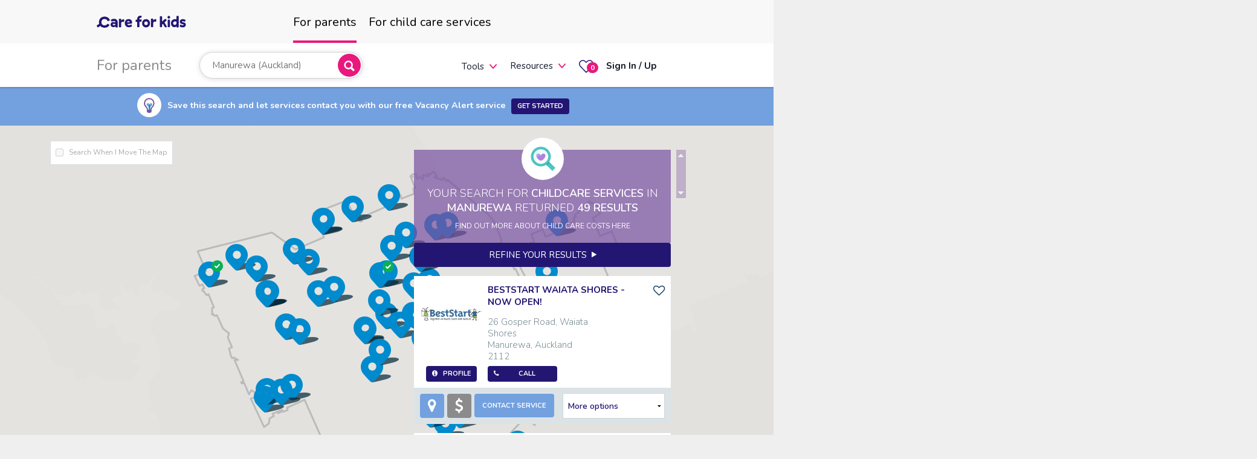

--- FILE ---
content_type: text/html; charset=utf-8
request_url: https://www.careforkids.co.nz/child-care/24840-manurewa?featureId=24840
body_size: 75283
content:
<!DOCTYPE html>
<!--[if IE]><html class="no-js lt-ie" lang="en" > <![endif]-->
<!--[if gt IE 8]><!-->
<html class="no-js" lang="en">
<!--<![endif]-->
<head>
	<meta charset="utf-8">
	<meta http-equiv="X-UA-Compatible" content="IE=edge">
	<meta name="viewport" content="width=device-width, initial-scale=1.0, user-scalable=no" />
			<meta name="description" content="3 of the 49 childcare services in Manurewa, Auckland 2102 have vacancies. $51.24/day is the average cost of child care around Manurewa, Auckland 2102" />
			<link rel="canonical" href="https://www.careforkids.co.nz/child-care/2102?suburbId=24840" />

	<title>Child Care Vacancies in Manurewa, Auckland 2102 | CareforKids.co.nz</title>
	<link rel="stylesheet" href="/content/font-awesome-4.7.0/css/bundle?v=wxoT0XFdkqR-45wPujT6mQ_LNFY" />
	<link rel="stylesheet" href="/content/assets/css/foundation-icons/bundle?v=41zoFv-QD6NMryXKm_pNn5lKzgQ" />
	<link rel="stylesheet" href="/content/themes/smoothness/bundle?v=WxnhQFZzkxMxojEtRUSI93PInos" />
	<link rel="stylesheet" href="/content/assets/css/bundle?v=92yjEXnApJcRCobZs77SVwSpJqw" />
	<link rel="stylesheet" href="/content/assets/css/page-home?v=ZP6alo2IOMYmUsgW0zSYefDX_i0" />
	<link rel="stylesheet" href="/content/assets/css/home-infograph?v=mWweVl34PBv5OUQG2nWXuAJSht0" />


	
	<link rel="stylesheet" href="/content/assets/css/template-search_map" />

	<link rel="stylesheet" href="/content/assets/css/home-stye1?v=6E7IRRDxNHUGTvYiCqxALZCL5DE" />
	<link rel="stylesheet" href="/content/assets/css/footer?v=l-uHQf3FNUwsxSXnXYF0EV9dcfE" />
	<link rel="stylesheet" href="/content/assets/css/app?v=A1ZnxsiDgpdxnJh9q7WWuK1WATk" />


	<script src="/bundles/modernizr.js?v=3dMrX_ZnGxwAgEmIhJJqG_rI9kg"></script>


	<link href="https://fonts.googleapis.com/css2?family=Nunito:wght@300;400;600;700&display=swap" rel="stylesheet" />

					<script>dataLayer = [{ 'seed': '' }];</script>

<script async="async" src="//www.googletagservices.com/tag/js/gpt.js"></script>
<script>
	var googletag = googletag || {};
	googletag.cmd = googletag.cmd || [];

	var adSlots = {};

	googletag.cmd.push(function() {
		var leaderboardSizeMappings = googletag
								.sizeMapping()
								.addSize([990 /*APP.consts.tabletPortraitWidth*/, 0], [468, 60])
								.addSize([1270, 0], [728, 90])
								.addSize([0,0], [])
								.build();

		var leaderboardFooterSizeMappings = googletag
			.sizeMapping()
			.addSize([750, 0], [728, 90])
			.addSize([550, 0], [468, 60])
			.addSize([300, 0], [320, 100])
			.addSize([0, 0], [])
			.build();

		var dashboardSizeMappings = googletag
			.sizeMapping()
			.addSize([550, 0], [468, 60])
			.addSize([300, 0], [320, 100])
			.addSize([0, 0], [])
			.build();
				
		adSlots.searchResult = googletag.defineSlot('/21792239841/NZ_C4K_Search_Result', [320, 50], 'div-gpt-ad-search-result').addService(googletag.pubads());
		adSlots.articlePage = googletag.defineSlot('/21792239841/NZ_C4K_Article_Page', [300, 250], 'div-gpt-ad-article-page').addService(googletag.pubads());
		adSlots.halfPage = googletag.defineSlot('/21792239841/NZ_C4K_Half_Page', [300, 600], 'div-gpt-ad-half-page').addService(googletag.pubads());
		adSlots.halfPageProvider = googletag.defineSlot('/21792239841/NZ_C4K_Half_Page_Provider', [300, 600], 'div-gpt-ad-half-page-provider').addService(googletag.pubads());

		adSlots.leaderboard = googletag.defineSlot('/21792239841/NZ_C4K_Leaderboard', [728, 90], 'div-gpt-ad-leaderboard').defineSizeMapping(leaderboardSizeMappings).addService(googletag.pubads());
		adSlots.leaderboardFooter = googletag.defineSlot('/21792239841/NZ_C4K_Leaderboard_Footer', [728, 90], 'div-gpt-ad-leaderboard-footer').defineSizeMapping(leaderboardFooterSizeMappings).addService(googletag.pubads());
		adSlots.dashboardAgency = googletag.defineSlot('/21792239841/NZ_C4K_Dashboard_Basic_Agency', [468, 60], 'div-gpt-ad-dashboard-basic-agency').defineSizeMapping(dashboardSizeMappings).addService(googletag.pubads());
		adSlots.dashboardParent = googletag.defineSlot('/21792239841/NZ_C4K_Dashboard_Basic_Parent', [468, 60], 'div-gpt-ad-dashboard-basic-parent').defineSizeMapping(dashboardSizeMappings).addService(googletag.pubads());
		adSlots.dashboardCentre = googletag.defineSlot('/21792239841/NZ_C4K_Dashboard_Basic_Centre', [468, 60], 'div-gpt-ad-dashboard-basic-centre').defineSizeMapping(dashboardSizeMappings).addService(googletag.pubads());
		adSlots.dashboardCentreProfile = googletag.defineSlot('/21792239841/NZ_C4K_Basic_Centre_Profile', [468, 60], 'div-gpt-ad-basic-centre-profile').defineSizeMapping(dashboardSizeMappings).addService(googletag.pubads());
		
		for (var i = 1; i <= 4; i++) {
			adSlots[`dashboardCarousel${i}`] = googletag.defineSlot(`/21792239841/NZ_C4K_Dashboard_Carousel_${i}`, [480,320], `div-gpt-ad-dashboard-carousel-${i}`).addService(googletag.pubads());
		}

		googletag.pubads().disableInitialLoad();
		googletag.enableServices();

	
		var resizeTimer;
		function resizer() {
			googletag.pubads().refresh([adSlots.leaderboard, adSlots.leaderboardFooter, adSlots.dashboardAgency,
				adSlots.dashboardParent, adSlots.dashboardCentre, adSlots.dashboardCentreProfile]);
		}

		window.addEventListener("resize", function() {
			clearTimeout(resizeTimer);
			resizeTimer = setTimeout(resizer, 250);
		});
		
		window.addEventListener("load", function() {
			googletag.pubads().refresh();
		});
	});
</script>





	<script src="/content/assets/js/vendor/svg-inject.min.js"></script>






</head>
<body class="header-v5 parents " asp-schemaorgitemtype="http://schema.org/SearchResultsPage">

	<noscript>
		<iframe src="//www.googletagmanager.com/ns.html?id=GTM-PRP6TNW"
				height="0" width="0" style="display:none;visibility:hidden"></iframe>
	</noscript>
	<script>
		(function (w, d, s, l, i) {
			w[l] = w[l] || []; w[l].push({
				'gtm.start':
					new Date().getTime(), event: 'gtm.js'
			}); var f = d.getElementsByTagName(s)[0],
				j = d.createElement(s), dl = l != 'dataLayer' ? '&l=' + l : ''; j.async = true; j.src =
					'//www.googletagmanager.com/gtm.js?id=' + i + dl; f.parentNode.insertBefore(j, f);
		})(window, document, 'script', 'dataLayer', 'GTM-PRP6TNW');
		window.dataLayer = window.dataLayer || [];
		function gtag() {
			dataLayer.push(arguments);
		}
		gtag('js', new Date());
		gtag('config', 'G-52Q3FCER5H');
	</script>



<header id="main-header" class="hide-for-small-only sticky">

    <div class="c4k-mastd row top-bar" data-topbar>
        <div class="c4k-mastd--logo">
                <a href="/">
                    <svg style="width: 148px; height: 20px; vertical-align: middle;"><use xlink:href="/img/icons/core-sprite.svg#c4k-logo"></use></svg>
                </a>
        </div>
        <ul class="tabs c4k-mastd--tabs">
            <li class="tab-title active">
                <a class="relative" href="/">
                    <span class="top-level-menu-heading">For parents</span>
                </a>
            </li>
                <li class="tab-title has-dropdown not-click  ">
                    <a class="relative" href="/home/childcareproviders" )>
                        <span class="top-level-menu-heading">For child care services</span>
                    </a>
                </li>
        </ul>
        <div class="c4k-mastd--menus">
            <div>
                <span class="sub-nav-heading">For parents</span>
            </div>
            <div class="c4k-mastd--search">
                <form data-autocomplete-form="" class="autocomplete-header">
                    <div class="search-wrap">

                        <div class="autocomplete-postcode">
<input type="search" autocomplete="off" autocorrect="off" spellcheck="false" placeholder="Start your child care search" class="autocomplete-search radius_5"
		onfocus="this.setAttribute('autocomplete', '555deb04-51a8-469d-97b4-c9f1fe6ac5b7');"
	
	
	data-current-item="{&quot;featureId&quot;:&quot;24840&quot;,&quot;suburbName&quot;:&quot;Manurewa&quot;,&quot;suburbSlug&quot;:&quot;manurewa&quot;,&quot;territorialAuthority&quot;:&quot;Auckland&quot;,&quot;regionalCouncil&quot;:&quot;Auckland Region&quot;,&quot;key&quot;:&quot;2vqo1&quot;,&quot;label&quot;:&quot;Manurewa (Auckland)&quot;}"
	
	data-search-on-select
	data-org-slug=""
	
	/>                            <a href="javascript://" class="close show-for-small-only" style="display:none !important;"><img src="/content/assets/img/ico-x.png" alt="Clear" /></a>
                        </div>
                        <div class="autocomplete-find">
                            <button class="button pink autocomplete-submit">
                                <img src="/content/assets/img/svg/search-bold.svg" alt="Search">
                            </button>
                            <div class="tooltip-error"> Please select one of the suggested suburbs </div>
                        </div>
                    </div>
                    <div class="autocomplete" style="display:none;"> </div>
                    <input type="hidden" name="location">
                </form>
            </div>
            <div class="tabs-content margin0">
                    <div class="content padding0 active">
                        <div class="c4k-mastd--menu">
                            <ul class="mainMenu">
                                <li class="show-for-large-up" style="margin-top: 2px;">
                                    <a href="/home/childcarecosts">Cost calculator</a>
                                </li>
                                    <li class="show-for-large-up" style="margin-top: 2px;">
                                        <a href="/child-care-vacancy-alert">Vacancy Alert</a>
                                    </li>
                                <li class="hide-for-large-up has-dropdown not-click">
                                    <a href="#" data-dropdown="tools_1" aria-controls="tools_1" aria-expanded="false" style="margin-top: 3px;">Tools</a>
                                    <ul class="dropdown start_right" data-dropdown-content="" id="tools_1">
                                        <li>
                                            <a href="/home/childcarecosts">
                                                <span>Cost calculator</span>
                                            </a>
                                        </li>
                                            <li>
                                                <a href="/child-care-vacancy-alert">Vacancy Alert</a>
                                            </li>
                                    </ul>
                                </li>
                                <li class="has-dropdown border not-click">
                                    <a href="#" data-dropdown="parents1" aria-controls="parents1" aria-expanded="false">Resources</a>
                                    <ul class="dropdown start_right" data-dropdown-content="" id="parents1">
                                        <!-- <li class="title">Tools</li> -->
                                        <li>
                                            <a href="/home/childcarecompass">
                                                <span>Child care compass</span>
                                            </a>
                                        </li>
                                            <li>
                                                <a href="/childcare-guide">
                                                    <span>Child care guide</span>
                                                </a>
                                            </li>
                                        <li>
                                            <a href="/child-care-articles/library">
                                                <span>Articles &amp; Tips</span>
                                            </a>
                                        </li>
                                        <li>
                                            <a href="/home/parentnewsletterarchive">
                                                <span>Newsletters</span>
                                            </a>
                                        </li>
                                    </ul>
                                </li>
                            </ul>
                        </div>
                        <!--Menu-->
                    </div>
            </div>
            <ul class="mainMenu mainMenuActions">
                <li class="">
                    <a href="/parent/centrefavourites" class="favourites">
                        <img src="/content/assets/img/svg/hart.svg" alt="Favourites">
                        <span class="round alert label favourite_count">0</span>
                    </a>
                </li>
                <li class="login ">
                        <a href="/account/login?sitePageType=Parent" style="font-weight: bold">
                            <span>Sign In / Up</span>
                        </a>
                </li>

            </ul>
        </div>
    </div>
</header>




	<!-- off canvas wrap -->
	<div class="off-canvas-wrap" data-offcanvas>
		<div class="inner-wrap">
			<!-- menu -->


<div class="show-for-small-only small-menu_style1 sticky" id="small-menu">
    <nav class="tab-bar">
        <section class="left text-left tab-bar-section">
            <div class="logo">
                    <a href="/">
                        <svg style="width: 148px; height: 20px; vertical-align: middle;"><use xlink:href="/img/icons/core-sprite.svg#c4k-logo"></use></svg>
                    </a>
            </div>
        </section>
        <section class="right-small">
            <a href="javascript://" class="show-for-small-only button search-toggle">
                <img src="/content/assets/img/svg/search.svg" alt="Search">
            </a>
            <a href="/parent/centrefavourites" class="favourites">
                <img src="/content/assets/img/svg/hart.svg" alt="Favourites">
                <span class="round alert label favourite_count">0</span>
            </a>


            <a href="/account/login?sitePageType=Parent" title="Sign In / Up" class="show-for-small-only button iconOnly">
                <img src="/content/assets/img/svg/user.svg" alt="Login">
            </a>
            <a href="javascript://" class="right-off-canvas-toggle menu-icon">
                <img src="/content/assets/img/svg/menu.svg" alt="mobile menu">
            </a>
        </section>
    </nav>
    <div class="submenu">
        <div class="c4k-mastd--search">
            <form data-autocomplete-form="" class="autocomplete-header">
                <div class="search-wrap">
                    <div class="autocomplete-postcode">
<input type="search" autocomplete="off" autocorrect="off" spellcheck="false" placeholder="Start your childcare search" class="autocomplete-search radius_5"
		onfocus="this.setAttribute('autocomplete', '2dfeedaf-448f-4f1e-b975-0e6b4d68e99d');"
	
	
	data-current-item="{&quot;featureId&quot;:&quot;24840&quot;,&quot;suburbName&quot;:&quot;Manurewa&quot;,&quot;suburbSlug&quot;:&quot;manurewa&quot;,&quot;territorialAuthority&quot;:&quot;Auckland&quot;,&quot;regionalCouncil&quot;:&quot;Auckland Region&quot;,&quot;key&quot;:&quot;2vqo1&quot;,&quot;label&quot;:&quot;Manurewa (Auckland)&quot;}"
	
	data-search-on-select
	data-org-slug=""
	
	/>                        <a href="javascript://" class="close show-for-small-only" style="display:none !important;"><img src="/content/assets/img/ico-x.png" alt="Clear" /></a>
                    </div>
                    <div class="autocomplete-find">
                        <button class="button pink autocomplete-submit">
                            <img src="/content/assets/img/svg/search-bold.svg" alt="Search">
                        </button>
                        <div class="tooltip-error"> Please select one of the suggested suburbs </div>
                    </div>
                </div>
                <div class="autocomplete" style="display:none;"> </div>
                <input type="hidden" name="location">
            </form>
        </div>
        <!--Search -->
    </div>
    <aside class="right-off-canvas-menu">
        <div class="mobile-canvas">
            <div class="menu-info">
                <a href="javascript://" class="close show-for-small-only" style="color: #151515;">
                    Menu
                </a>
                <a href="javascript://" class="right-off-canvas-toggle">
                    <img src="/content/assets/img/svg/close.svg" alt="Close">
                </a>
            </div>

            <div class="menu-tabs">
                <dl class="tabs" data-tab="">
                    <dd class="active"><a href="#forParents"> <span> For parents</span></a></dd>
                        <dd class=""><a href="#forServices"><span>For services</span></a></dd>
                </dl>
                <div class="tabs-content">
                    <div class="content active" id="forParents">
                        <ul class="off-canvas-list border-bottom">
                            <li>
                                <label style="font-size: 12px;">Tools</label>
                            </li>
                            <li><a href="/home/childcarecosts">Cost calculator</a></li>
                                <li><a href="/child-care-vacancy-alert">Vacancy Alert</a></li>
                        </ul>
                        <ul class="off-canvas-list" style="margin-top: 24px;">
                            <li>
                                <label style="font-size: 12px;">Resources</label>
                            </li>
                            <li><a href="/home/childcarecompass">Child care compass</a></li>
                                <li><a href="/childcare-guide">Child care guide</a></li>
                            <li><a href="/child-care-articles/library">Articles &amp; Tips</a></li>
                            <li><a href="/home/parentnewsletterarchive">Newsletters</a></li>
                        </ul>
                    </div>
                        <div class="content" id="forServices">
                            <ul class="off-canvas-list border-bottom">
                                <li>
                                    <label style="font-size: 12px;">Our Services</label>
                                </li>
                                <li>
                                    <a href="/home/childcareproviders">Service overview</a>
                                </li>
                                    <li>
                                        <a href="/childcare-connect">Child Care Connect</a>
                                    </li>
                                <li>
                                    <a href="/childcare-data-services">Data services</a>
                                </li>
                                <li>
                                    <a href="/home/childcareagency">Agencies</a>
                                </li>
                            </ul>
                            <ul class="off-canvas-list" style="margin-top: 24px;">
                                <li>
                                    <label style="font-size: 12px;">Resources</label>
                                </li>
                                <li>
                                    <a href="/home/wallofpraise">Parent testimonials</a>
                                </li>
                                <li>
                                    <a href="/child-care-provider-articles/library">Articles &amp; resources</a>
                                </li>
                                <li>
                                    <a href="/home/industrynewsletterarchive">Newsletters</a>
                                </li>
                                <li><a href="/home/news">Daily News Alerts</a></li>
                                <li>
                                    <a href="http://www.childcarejobs.co.nz/" style="display: flex; flex-direction: row; justify-content: space-between;">
                                        Child care jobs&nbsp;&nbsp;
                                        <svg width="12" height="12" viewBox="0 0 12 12" fill="none" xmlns="http://www.w3.org/2000/svg">
                                            <path d="M11.6255 3.74899V0.373993H8.25049" stroke="#D80D9C" stroke-width="1.5" stroke-linecap="round" stroke-linejoin="round"></path>
                                            <path d="M11.6255 0.373993L4.12549 7.87399" stroke="#D80D9C" stroke-width="1.5" stroke-linecap="round" stroke-linejoin="round"></path>
                                            <path d="M5.62549 2.62399H1.12549C0.926576 2.62399 0.73581 2.70301 0.595158 2.84366C0.454506 2.98432 0.375488 3.17508 0.375488 3.37399V10.874C0.375488 11.0729 0.454506 11.2637 0.595158 11.4043C0.73581 11.545 0.926576 11.624 1.12549 11.624H8.62549C8.8244 11.624 9.01517 11.545 9.15582 11.4043C9.29647 11.2637 9.37549 11.0729 9.37549 10.874V6.37399" stroke="#D80D9C" stroke-width="1.5" stroke-linecap="round" stroke-linejoin="round"></path>
                                        </svg>
                                    </a>
                                </li>
                            </ul>
                        </div>
                </div>

            </div>
            <!--/menu-tabs-->
        </div>
        <ul class="control">
            <li class="sign-up">
                    <a href="/home/signup" class="button large secondary">Sign up</a>
            </li>
            <li class="login">
                    <a href="/account/login?sitePageType=Parent" class="button large secondary">Sign in</a>
            </li>
        </ul>
    </aside>
    <a class="exit-off-canvas"></a>
</div>			<!-- menu -->
			<!-- page-content -->
			<div class="page-content search-results">

				





	<div class="prompt_mappage">
		<div class="row">
			<div class="samll-12 columns">
				<div>
					<span>
						<span class="label"><i class="icon articles"></i></span>
					</span>
					<span>Save this search and let services contact you with our free Vacancy Alert service <a class="button tiny margin-bottom-0 margin-left-5 inline-block map-result-va-signup" href="javascript:">Get Started</a></span>
				</div>
			</div>
		</div>
	</div>
<!-- map results -->
<div id="map-results">
	<!-- map canvas -->
	<!-- data-lat = latitude, data-lng = longitude to center map -->
	<div id="map-canvas" data-lat="-34.397" data-lng="150.644"></div>
	<!-- map canvas -->
	<div class="map-refresh-controlr hide-for-small-only">
		<a class="map-manual-refreshr">
			Redo Search Here <i class="fa fa-refresh"></i>
		</a><!--/map-manual-refresh-->
		<div class="map-auto-refreshr">
			<label class="checkbox">
				<input class="map-auto-refresh-checkbox" type="checkbox" autocomplete="off">
				<small>Search When I Move the Map</small>
			</label>
		</div><!--/map-auto-refreshr-->
	</div><!--/map-refresh-controlr-->
	<!-- search results -->
	<div class="row">
		<div class="search-results-list" id="search-results">
			<div class="small-12 columns" id="scrollingarea">
				<div class="search_results-result_box-map row">
					<i class="icon search"></i>
					<div class="result_box_info">
						<h1 class="result_box_info-title">
							Your search for <strong data-bind="text: childCareTypeDescriptionPlural">Childcare services</strong>
							in <strong itemscope itemprop="contentLocation" itemtype="http://schema.org/AdministrativeArea">
								<span itemprop="name" data-bind="text: location">Manurewa</span>
								<span itemprop="address" itemscope itemtype="http://schema.org/PostalAddress" data-bind="html: schema-org-contentLocation-address">
										<meta itemprop="addressLocality" content="Manurewa" />
										<meta itemprop="postalCode" content="2102" />
									<meta itemprop="addressRegion" content="Auckland" />
									<meta itemprop="addressCountry" content="NZ" />
								</span>
							</strong> returned
							<strong><span data-bind="text: resultCount">49</span> results</strong>
						</h1>
							<h4 class="result_box_info-average_cost small-text">
								<a href="/child-care-articles/category/20/cost-of-child-care" class="white">FIND OUT MORE ABOUT CHILD CARE COSTS HERE</a>
							</h4>
						<div class="result_box_info-vacancy_alert small-text hide">Why not setup a <a href="/child-care-vacancy-alert"><b>Vacancy Alert</b></a> and let services contact you when a vacancy arises</div>
					</div>
				</div>

				<a href="javascript://" class="small button" data-reveal-id="search-refine-maps" id="refine-results-button" data-event-category="Search Filter" data-event-action="Refine results">Refine your results &nbsp;<i class="fi-play"></i></a>
				<ul class="no-bullet search-results-listing" itemscope itemtype="http://schema.org/ItemList" data-event-context="source=results-list">
					<meta itemprop="numberOfItems" data-bind="attr: { content: resultCount }" content="49" />

    
<span id="canonicalRelativeUrl" data-value="https://www.careforkids.co.nz/child-care/2102?suburbId=24840"></span>

<meta itemprop="numberOfItems" content="49" />

    <span id="results-suburb-autocomplete-current-item" data-json="{&amp;quot;featureId&amp;quot;:&amp;quot;24840&amp;quot;,&amp;quot;suburbName&amp;quot;:&amp;quot;Manurewa&amp;quot;,&amp;quot;suburbSlug&amp;quot;:&amp;quot;manurewa&amp;quot;,&amp;quot;territorialAuthority&amp;quot;:&amp;quot;Auckland&amp;quot;,&amp;quot;regionalCouncil&amp;quot;:&amp;quot;Auckland Region&amp;quot;,&amp;quot;key&amp;quot;:&amp;quot;2vqo1&amp;quot;,&amp;quot;label&amp;quot;:&amp;quot;Manurewa (Auckland)&amp;quot;}"></span>

    <span id="results-location" data-location="Manurewa"></span>
    <div id="schema-org-contentLocation-address">
            <meta data-itemprop="addressLocality" content="Manurewa" />
            <meta data-itemprop="postalCode" content="2102" />
        <meta data-itemprop="addressRegion" content="Auckland" />
        <meta data-itemprop="addressCountry" content="NZ" />
    </div>

<span id="results-childCareTypeDescriptionPlural" data-value="Childcare services"></span>

    <span id="results-page-title" data-title="Child Care Vacancies in Manurewa, Auckland 2102"></span>

    <span id="results-meta-description" data-meta-description="3 of the 49 childcare services in Manurewa, Auckland 2102 have vacancies. $51.24/day is the average cost of child care around Manurewa, Auckland 2102"></span>

    <span id="bp" data-bp="AQYAAAACAAAAAQMAAAABAAAAPgAAABIbJCtc3WVAowT9hR6BQsC7Xtw&#x2B;Ut1lQKi4P1E4gULAHAjqEE/dZUCbd3uUOoFCwDPoW1FQ3WVA6XtP3UOBQsAkh4AqS91lQDztfIFRgULA/Sk8BUzdZUCMVZzNV4FCwJltnzxJ3WVATsvVsFuBQsC0mK/9St1lQKHrDJ1ogULAltGGy0PdZUCoTFqGcoFCwEqNXHlB3WVAjQFEh2GBQsAr/NfBOt1lQK2wz1JogULANBE2PD3dZUDBIW1GeoFCwGoDZnQ23WVA0KbZ8oCBQsCXF8NJON1lQMkEmfCNgULA7Q/W9yjdZUA2jpqnoYFCwL0ZNV8l3WVA6w73y4aBQsA3w3AiGN1lQFi1OQiZgULA1TxH5BvdZUCpATkXtYFCwAKyW/QD3WVAF&#x2B;eYwdKBQsCIC&#x2B;XpAd1lQALma&#x2B;DYgULAxjAnaBPdZUAB/kLyQoJCwMxFWxkd3WVAhEWoxomCQsBustuhIN1lQDeumHSIgkLAK8&#x2B;sOiXdZUBcePv/eoJCwNhxkbUl3WVABccjwIKCQsAUqqP8J91lQJNAOcCCgkLArnuOPC7dZUBRUh7leYJCwN6fvcAt3WVA23JHYnaCQsC6e&#x2B;[base64]/WeUzdZUDk6OBPQ4JCwGP6d&#x2B;BQ3WVA9yDj1WKCQsBTtTi&#x2B;cd1lQG5TdtkzgkLAciB/xGrdZUCVgk0hAIJCwAca4EBw3WVABImzQ/iBQsBWVFCTcd1lQHaZDlsCgkLAz/cRx3PdZUAYhjxA/4FCwNMv8GB03WVARolMrwOCQsBukx8rd91lQNcnyu/&#x2B;gULAtZy2DHndZUCwCg4O&#x2B;oFCwC2uEqh13WVA5QsYLO6BQsAs2OMRft1lQIAjiXfjgULAZwbY5HzdZUDXqerM2oFCwKQMqHl/3WVAmP8MRteBQsBfdjaBdd1lQNWM0saNgULAymq6nmjdZUDAEye1n4FCwNmGvKtf3WVAWfJfvV2BQsCcQa6aaN1lQN5aoopNgULAb4O5YWTdZUA8HLheLoFCwDu3GiNj3WVAOEB61CmBQsCR8L2/Yd1lQO9PsYMtgULAwzTjn1/dZUAXfD/aJIFCwMr3Uple3WVAqtOBrCeBQsASGyQrXN1lQKME/YUegULAAQMAAAABAAAA4wAAAETAIVSp3GVAFyff6LqAQsAjRhFKptxlQHy8qauvgELADJI&#x2B;raLcZUBwPpa6u4BCwPD6zFmf3GVA&#x2B;kF&#x2B;srmAQsC0rtFyoNxlQCaOXR7CgELAdCgBOZrcZUBGMCfLvYBCwIBJ6Daa3GVASqKw7syAQsAOgztIltxlQMZR2pfDgELAPdS2YZTcZUC30/eWyYBCwOksceyS3GVAZgKXKsWAQsCKJDj9ktxlQGu1qMu5gELAUU/dZI3cZUD0UPyUuoBCwFlOQumL3GVAaLE118CAQsA2kdsnjtxlQGY24cHDgELA6bSwn4zcZUCsjdIhx4BCwBaDyYWR3GVAHBGlIOyAQsDDmQQUj9xlQM1n7XTvgELASp0&#x2B;CpDcZUCO8uVoAoFCwC8e9xCB3GVAeG&#x2B;5uBWBQsC&#x2B;XR9rgNxlQDIqoaIHgULADRde7njcZUAMc8RSC4FCwLmAArV53GVA3N37AheBQsAVJI08dtxlQDQHMWUagULAJAgdlXfcZUCkI9KZKIFCwJW5&#x2B;UZ03GVADSRBGy2BQsC4W5IDdtxlQB/gYqg3gULA1jVaDnTcZUBNDytYOoFCwOV&#x2B;yb5y3GVAZjv47C2BQsC04l0mUdxlQBhGk&#x2B;5bgULAZJC7CFPcZUB4fnKQZ4FCwPPpbxFR3GVA8yQCOGqBQsAB2lazTtxlQFdIEudVgULAtksbDkvcZUDdR4fqWoFCwNLfS&#x2B;FB3GVA2nQlfhyBQsD6YcYMG9xlQKqYa01KgULAFwuFACfcZUBlcLXKo4FCwBVYAFMG3GVAuaZhdNCBQsDnNXaJ6ttlQLWtfzqSgULAf93pzpPbZUCSuUtF14FCwMMri7qd22VAKhkhuCGCQsALfIfTkNtlQHvAXXIzgkLAfo/665XbZUD8weGBWIJCwC7jpgaa22VAvo&#x2B;81lKCQsC8IY0KnNtlQFGOG&#x2B;FhgkLA41NCqJnbZUC06/cnZYJCwF5nQ/6Z22VAP0AQg22CQsAWbY5zm9tlQJm/W4NrgkLA&#x2B;0EbiJ7bZUADChYDe4JCwDUM3fSg22VAXqrrs3eCQsDNXJ7WpttlQMds4kepgkLAsoUgB6XbZUDSsge9q4JCwKq6BRql22VAKxdLDcSCQsCTOCuipttlQBQjbPTBgkLACty6m6fbZUDy8o1LyYJCwBrfF5eq22VANn76MsWCQsBcIP/UsdtlQCjcRJD3gkLAzQQF1rjbZUBykv8sCoNCwNnmCBG322VAfAjLVBiDQsDbhlEQvNtlQMPX&#x2B;Mg9g0LAxEWszbjbZUACGOg9QoNCwK6daiW722VAAOofp1yDQsCqgaRXvNtlQDHzNpllg0LAJlWZMb7bZUCGtUoTY4NCwK5ITFDD22VAQKG/TGuDQsBpq5LIvttlQJPH9ABtg0LAjdKlf8nbZUC48UDHu4NCwDEmP9rG22VA4BzHcr&#x2B;DQsCgi4aMx9tlQBiStJfEg0LAk4/dBcrbZUBzRUovwYNCwPUR&#x2B;MPP22VA8mPl&#x2B;uuDQsDsUXYC09tlQDAVNJDbg0LAwono19bbZUD1Mw5Y5oNCwA&#x2B;0AkPW22VAdpMxofaDQsAHsArM0dtlQJfNNS/7g0LAe4fboeHbZUD27UUwZYRCwOkq3V3n22VAsEUkbVeEQsDt89bI59tlQN3Si1ZFhELAIo0KnOzbZUDh94j7PIRCwGr67IDr22VA2ZRMyjSEQsAZ5gRt8ttlQMDnqB8rhELA2INJ8fHbZUCZ&#x2B;pLwMYRCwLSsPeT022VADAqczy2EQsBC7Eyh89tlQM227HMphELASMIAuvbbZUDJYUkcJoRCwNsX0Av322VAWqfjlC2EQsBznNuE&#x2B;9tlQD9xIQsohELAPBnaCP3bZUAW/5DhJYRCwC093Ab822VA2BN2tB6EQsBhxWe6ENxlQJq6RFgBhELAD39N1ijcZUC9d&#x2B;01sYRCwBheB9Yq3GVAMGZsZK6EQsDMJyuGK9xlQOumteWzhELA9SxKATDcZUDF0AOCrYRCwA0a&#x2B;ic43GVA&#x2B;qJW&#x2B;&#x2B;iEQsAhqjKEStxlQPVk3cPOhELADjA1Ok7cZUAaU4&#x2B;48IRCwF6FlJ9U3GVAfgbtOPKEQsDsMZHSbNxlQIXUBorMhELAdc3km23cZUBFNqnL1oRCwBRdF35w3GVAuEWyqtKEQsCkqgmibtxlQKVVRobJhELAJo2PHnjcZUAVeEA8v4RCwNSZe0h43GVAI740wceEQsCLa3wme9xlQAb6XTvFhELAG5/J/nncZUA/P6WtvoRCwMbctYR83GVAgXU9Tb2EQsDY1HlUfNxlQGu1qMu5hELAzR5oBYbcZUANzvmMuIRCwIMUfqGO3GVA&#x2B;bwDuLCEQsCyfnVNj9xlQBJX53u6hELAmWHlyJHcZUB/iC4kt4RCwKqZtRSQ3GVAJLiywK6EQsC0A/[base64]&#x2B;3Wn3GVAK1W7ic6EQsCPqA7BqtxlQJnb1nnIhELAflaZKa3cZUBgs3XT2oRCwE95dCOs3GVAYH8rPNyEQsAewY2UrdxlQFQiovvmhELAtvM/8arcZUDKHroD6YRCwGFxOPOr3GVADscMt/CEQsCWWFuprtxlQAX8O1frhELAIzDWN7DcZUAiMs3w9oRCwODYs&#x2B;ey3GVA6YiVNPOEQsDXi1&#x2B;AttxlQPPUPKoOhULAqFSJsrfcZUCCqBwPDYVCwG&#x2B;DmFO73GVAG27ZhCiFQsCM2ybkvNxlQGOCM1smhULAFcRA177cZUBhFvtHNoVCwFn5ZTDG3GVAtAyKSSyFQsDNO5Dtw9xlQBtR87gchULAGsOcoM3cZUCHHkoXD4VCwKw9qmnQ3GVAjOEDniiFQsD8N&#x2B;0xytxlQCAxkwtChULACYz1DczcZUBFgsp0P4VCwGMl5lnJ3GVA&#x2B;3PynlqFQsCfymlPydxlQPNUqOp1hULA0lW6u87cZUAv&#x2B;5a1pIVCwGJRKkTU3GVA7ofpjLmFQsD&#x2B;FrbJ1dxlQIAmRr/LhULAWghZs&#x2B;HcZUBPrmusq4VCwK005&#x2B;jq3GVAZk64062FQsBs&#x2B;j/J9dxlQDxTImhQhULAlTR32wLdZUDKPRNQF4VCwEC6XO0W3WVAPuZmLNiEQsA7iUobFd1lQItY/lvNhELAhxcjlv3cZUB7ckUQhIRCwMaoxqYQ3WVAhPDLDUSEQsA0/lRHFN1lQIgf75dHhELA5VzMxxzdZUDDYvXDX4RCwIBeG54c3WVARzD&#x2B;SwyEQsCWXpuNFd1lQISe7rg4hELAWVKsIhXdZUClqEyUMYRCwNP4hVcS3WVAG6VknDOEQsAG9phI6dxlQC7RcgOyg0LAzR8V9&#x2B;bcZUDa6/a8j4NCwJeRek/l3GVAo0KOEJKDQsC1a0Ja49xlQDJ&#x2B;M5SHg0LA7zTbDencZUBPRq7&#x2B;fINCwK65o//l3GVAzvlKnGyDQsBuv3yy4txlQE8pyDJxg0LA7j1cctzcZUDFzi3XT4NCwBiRatDe3GVApJQpSUuDQsDG3WJ23dxlQAe0lRNEg0LAfPCYidvcZUAAj8leRoNCwAw&#x2B;i63Z3GVAsVlHuD2DQsCBW3fz1NxlQNuEnHNHg0LAcLGiBtPcZUBTzGLeOoNCwJJ4eTrX3GVAyDBABTSDQsCAJy1c1txlQAb/dGYvg0LARKfn3djcZUC6EMxNK4NCwKQXtfvV3GVA7px/HheDQsBgx8Gd0txlQPK92N4bg0LAYyXmWcncZUBKI4cE44JCwNF3t7LE3GVAX2jHcOmCQsAZcmw9w9xlQJpcrY/egkLAt39lpcncZUCUgo890oJCwFDGthTJ3GVAGerJX86CQsD&#x2B;KytNytxlQDKNRyXMgkLA2uHx5czcZUBoDIwf14JCwIup9BPO3GVAvgLqMNOCQsBTs8U9z9xlQKMKmCPYgkLAiUFg5dDcZUDIKynayYJCwPMBw&#x2B;[base64]&#x2B;tYJCwHZSX5b23GVA8P/8IaqCQsASTgte9NxlQHaRW/aYgkLAtI6qJgjdZUDqZpg9fYJCwPfLJysG3WVAZairt12CQsC5b/dqDt1lQNcferVQgkLApHGo3wXdZUC4IHykGIJCwOE&#x2B;tIcE3WVAqyu4ghqCQsBuU/oR&#x2B;NxlQO0yFUW8gULA3ZkJhvPcZUDO4Xv7yoFCwLUU0hLy3GVAhtHFCcCBQsDSxeix9NxlQDUTJYS7gULAS8sGofXcZUClSN8gsYFCwBNCSXn03GVAg6rqSKKBQsCeB3dn7dxlQI0KvXpsgULA4&#x2B;DSMefcZUCVFkdIUYFCwEUQKf623GVAZmaHdM&#x2B;AQsDxaOOItdxlQI6RDSDTgELAOrGH9rHcZUCNLR3WyIBCwE1qaAOw3GVAqIlfLc6AQsDTZpyGqNxlQCmvtt7GgELAjq4U&#x2B;qfcZUA9o8bnwoBCwBjr2Xuq3GVAehwnAcGAQsBEwCFUqdxlQBcn3&#x2B;i6gELA"></span>




<li id="search-result-item-8553q" class="featured  search-results-item " data-latitude="-37.0377724" data-longitude="174.9078235" data-sort="10-4010000199907225615000057915"
	itemprop="itemListElement" itemscope itemtype="http://schema.org/ListItem"
	data-event-context="centreId=8553q|groupId=35"
	data-event-category="Centre Card" data-event-suburb="Manurewa, Auckland, 2112" data-event-listing-type="starter">
	<meta itemprop="position" content="1" />
	<div class="search-results-item_inner">
		<div class="marker_close">
			<i class="fa fa-close"></i>
		</div>
		<div class="row infoContainer flex_info">
			<button type="button" class="btn-favourite" centre-hash-id="8553q" data-reveal-ajax="/account/parentloginrequiredforcentrefavouritemodal?centreHashId=8553q" data-reveal-id="centre-favourite-login-modal" data-event-category="Favourites">
				<i class="fa fa-heart-o" aria-hidden="true"></i>
			</button>

				<div class="photo">
					<div class="vImage">
							<img src="/image/logo/57915" alt="BestStart Waiata Shores - Now Open! Logo">
					</div><!--/infoContainer image-->
					<span class="buttons">
						<a class="button tiny margin-bottom-0 inline-block" target="_blank" href="/child-care/8553q/beststart-waiata-shores-now-open-manurewa-2112" data-event-action="View profile">
							<i class="fa fa-info-circle" aria-hidden="true"></i> &nbsp; Profile
						</a>
					</span>
				</div>
			<div class="info">
				<h3 class="fn search-results-item-title">
					<a href="/child-care/8553q/beststart-waiata-shores-now-open-manurewa-2112" itemprop="url"><span data-event-action="Centre name">BestStart Waiata Shores - Now Open!</span></a>
				</h3>
				<div class="search-results-item-meta">

				</div>
				<p class="adr">
					<span>26 Gosper Road, Waiata Shores</span>
					<br><span>Manurewa</span>, <span>Auckland</span> <span>2112</span>
				</p>

							<p class="tel hide-for-small">
								<button class="button tiny enquiryBtn" onclick="phoneLead.send('8553q'); APP.addClass(this, 'showNumber');" data-event-context="type=tel" data-outgoing-link-href="tel:0508 BESTSTART" data-event-action="Telephone">
									<i class="fa fa-phone" aria-hidden="true"></i><span class="cellText">Call</span><span class="cellNumber">0508 BESTSTART</span>
								</button>
							</p>
							<p class="tel show-for-small">
								<a class="button tiny enquiryBtn" href="tel:0508 BESTSTART" onclick="javascript:phoneLead.send('8553q');" data-event-context="type=tel" data-event-action="Telephone">
									<i class="fa fa-phone" aria-hidden="true"></i> <span class="cellText">Call</span>
								</a>
							</p>
			</div>
		</div>

		<div class="row row-vacancy-fees show-for-small-only">
			<dl class="accordion">
				<dd>
						<h4 data-event-action="Show National Rating"><a class="acTab" href="#panel_rating_57915">Show Ratings and Reviews</a></h4>
						<div id="panel_rating_57915" class="content">
							<p class="small_size_text margin-top-10">
								<span class="bold">ERO Rating</span> - Provisional - Not yet assessed by the ERO
								<a href="/child-care/8553q/beststart-waiata-shores-now-open-manurewa-2112#provider-rating" class="bold underline">More</a>
							</p>
						</div>
				</dd>

			</dl>

		</div>
		<div class="row row-shortcuts">
			<div class="small-6 large-7 medium-7 columns">
				<a href="javascript://">
						<span data-toggle="tooltip" data-placement="bottom" class="shortcut-show-on-map has-tip button secondary hide-only-mobile" title="Show on map" data-event-action="Show on map">
							<i class="fa fa-map-marker"></i>
						</span>
				</a>
				<a href="javascript://">
						<span data-toggle="tooltip" data-placement="bottom" class="shortcut-show-vacancies has-tip button secondary hide-only-mobile disabled_btn" title="Vacancies and fees not available">
							<i class="fa fa-dollar"></i>
						</span>
				</a>
				<a href="javascript://" class="btn-auto secondary has-tip button force_white btn-contact-service-modal" data-reveal-ajax="/search/contactservicemodal/8553q?source=results-list" data-reveal-ajax-map-info-window="/search/contactservicemodal/8553q?source=map" data-reveal-id="contact-service-modal" data-event-action="Contact Service modal">
					Contact Service
				</a>
			</div>
			<div class="small-6 medium-5 large-5 columns jump-to">
				<select class="jumptoSection" data-event-context="source2=More options">
					<option value="">More options</option>

						<option value="reviewpost" data-reveal-ajax="/search/postreviewmodal/57915" data-event-action="Post review">Post review</option>
					<option value="readreviews" go-url="/child-care/8553q/beststart-waiata-shores-now-open-manurewa-2112#reviews" data-event-action="Read reviews">Read reviews</option>
					<option value="get-directions" data-reveal-ajax="/search/getdirectionsmodal/57915" data-event-action="Get directions">Get directions</option>
					<option value="share-friend" data-reveal-ajax="/search/sharewithfriendmodal/57915" data-event-action="Send to a friend">Send to a friend</option>
				</select>

			</div>
		</div>
	</div>
</li>

<li id="search-result-item-r232y" class="featured  search-results-item " data-latitude="-37.015593" data-longitude="174.889911" data-sort="10-4010000220302584795000052489"
	itemprop="itemListElement" itemscope itemtype="http://schema.org/ListItem"
	data-event-context="centreId=r232y|groupId=35"
	data-event-category="Centre Card" data-event-suburb="Manurewa, Auckland, 2102" data-event-listing-type="starter">
	<meta itemprop="position" content="2" />
	<div class="search-results-item_inner">
		<div class="marker_close">
			<i class="fa fa-close"></i>
		</div>
		<div class="row infoContainer flex_info">
			<button type="button" class="btn-favourite" centre-hash-id="r232y" data-reveal-ajax="/account/parentloginrequiredforcentrefavouritemodal?centreHashId=r232y" data-reveal-id="centre-favourite-login-modal" data-event-category="Favourites">
				<i class="fa fa-heart-o" aria-hidden="true"></i>
			</button>

				<div class="photo">
					<div class="vImage">
							<img src="/image/logo/52489" alt="BestStart Maich Road Logo">
					</div><!--/infoContainer image-->
					<span class="buttons">
						<a class="button tiny margin-bottom-0 inline-block" target="_blank" href="/child-care/r232y/beststart-maich-road-manurewa-2102" data-event-action="View profile">
							<i class="fa fa-info-circle" aria-hidden="true"></i> &nbsp; Profile
						</a>
					</span>
				</div>
			<div class="info">
				<h3 class="fn search-results-item-title">
					<a href="/child-care/r232y/beststart-maich-road-manurewa-2102" itemprop="url"><span data-event-action="Centre name">BestStart Maich Road</span></a>
				</h3>
				<div class="search-results-item-meta">

				</div>
				<p class="adr">
					<span>78-80 Maich Road</span>
					<br><span>Manurewa</span>, <span>Auckland</span> <span>2102</span>
				</p>

							<p class="tel hide-for-small">
								<button class="button tiny enquiryBtn" onclick="phoneLead.send('r232y'); APP.addClass(this, 'showNumber');" data-event-context="type=tel" data-outgoing-link-href="tel:(09) 269 0077" data-event-action="Telephone">
									<i class="fa fa-phone" aria-hidden="true"></i><span class="cellText">Call</span><span class="cellNumber">(09) 269 0077</span>
								</button>
							</p>
							<p class="tel show-for-small">
								<a class="button tiny enquiryBtn" href="tel:(09) 269 0077" onclick="javascript:phoneLead.send('r232y');" data-event-context="type=tel" data-event-action="Telephone">
									<i class="fa fa-phone" aria-hidden="true"></i> <span class="cellText">Call</span>
								</a>
							</p>
			</div>
		</div>

		<div class="row row-vacancy-fees show-for-small-only">
			<dl class="accordion">
				<dd>
						<h4 data-event-action="Show National Rating"><a class="acTab" href="#panel_rating_52489">Show Ratings and Reviews</a></h4>
						<div id="panel_rating_52489" class="content">
							<p class="small_size_text margin-top-10">
								<span class="bold">ERO Rating</span> - Well placed/He pai te t&#x16B;nga
								<a href="/child-care/r232y/beststart-maich-road-manurewa-2102#provider-rating" class="bold underline">More</a>
							</p>
						</div>
				</dd>

			</dl>

		</div>
		<div class="row row-shortcuts">
			<div class="small-6 large-7 medium-7 columns">
				<a href="javascript://">
						<span data-toggle="tooltip" data-placement="bottom" class="shortcut-show-on-map has-tip button secondary hide-only-mobile" title="Show on map" data-event-action="Show on map">
							<i class="fa fa-map-marker"></i>
						</span>
				</a>
				<a href="javascript://">
						<span data-toggle="tooltip" data-placement="bottom" class="shortcut-show-vacancies has-tip button secondary hide-only-mobile disabled_btn" title="Vacancies and fees not available">
							<i class="fa fa-dollar"></i>
						</span>
				</a>
				<a href="javascript://" class="btn-auto secondary has-tip button force_white btn-contact-service-modal" data-reveal-ajax="/search/contactservicemodal/r232y?source=results-list" data-reveal-ajax-map-info-window="/search/contactservicemodal/r232y?source=map" data-reveal-id="contact-service-modal" data-event-action="Contact Service modal">
					Contact Service
				</a>
			</div>
			<div class="small-6 medium-5 large-5 columns jump-to">
				<select class="jumptoSection" data-event-context="source2=More options">
					<option value="">More options</option>

						<option value="reviewpost" data-reveal-ajax="/search/postreviewmodal/52489" data-event-action="Post review">Post review</option>
					<option value="readreviews" go-url="/child-care/r232y/beststart-maich-road-manurewa-2102#reviews" data-event-action="Read reviews">Read reviews</option>
					<option value="get-directions" data-reveal-ajax="/search/getdirectionsmodal/52489" data-event-action="Get directions">Get directions</option>
					<option value="share-friend" data-reveal-ajax="/search/sharewithfriendmodal/52489" data-event-action="Send to a friend">Send to a friend</option>
				</select>

			</div>
		</div>
	</div>
</li>

<li id="search-result-item-x75d8" class="featured  search-results-item " data-latitude="-37.020205" data-longitude="174.881715" data-sort="10-4010000220304200938000052621"
	itemprop="itemListElement" itemscope itemtype="http://schema.org/ListItem"
	data-event-context="centreId=x75d8|groupId=35"
	data-event-category="Centre Card" data-event-suburb="Manurewa, Auckland, 2102" data-event-listing-type="starter">
	<meta itemprop="position" content="3" />
	<div class="search-results-item_inner">
		<div class="marker_close">
			<i class="fa fa-close"></i>
		</div>
		<div class="row infoContainer flex_info">
			<button type="button" class="btn-favourite" centre-hash-id="x75d8" data-reveal-ajax="/account/parentloginrequiredforcentrefavouritemodal?centreHashId=x75d8" data-reveal-id="centre-favourite-login-modal" data-event-category="Favourites">
				<i class="fa fa-heart-o" aria-hidden="true"></i>
			</button>

				<div class="photo">
					<div class="vImage">
							<img src="/image/logo/52621" alt="BestStart Manurewa Central Logo">
					</div><!--/infoContainer image-->
					<span class="buttons">
						<a class="button tiny margin-bottom-0 inline-block" target="_blank" href="/child-care/x75d8/beststart-manurewa-central-2102" data-event-action="View profile">
							<i class="fa fa-info-circle" aria-hidden="true"></i> &nbsp; Profile
						</a>
					</span>
				</div>
			<div class="info">
				<h3 class="fn search-results-item-title">
					<a href="/child-care/x75d8/beststart-manurewa-central-2102" itemprop="url"><span data-event-action="Centre name">BestStart Manurewa Central</span></a>
				</h3>
				<div class="search-results-item-meta">

				</div>
				<p class="adr">
					<span>93 Russell Road</span>
					<br><span>Manurewa</span>, <span>Auckland</span> <span>2102</span>
				</p>

							<p class="tel hide-for-small">
								<button class="button tiny enquiryBtn" onclick="phoneLead.send('x75d8'); APP.addClass(this, 'showNumber');" data-event-context="type=tel" data-outgoing-link-href="tel:(09) 266 9878" data-event-action="Telephone">
									<i class="fa fa-phone" aria-hidden="true"></i><span class="cellText">Call</span><span class="cellNumber">(09) 266 9878</span>
								</button>
							</p>
							<p class="tel show-for-small">
								<a class="button tiny enquiryBtn" href="tel:(09) 266 9878" onclick="javascript:phoneLead.send('x75d8');" data-event-context="type=tel" data-event-action="Telephone">
									<i class="fa fa-phone" aria-hidden="true"></i> <span class="cellText">Call</span>
								</a>
							</p>
			</div>
		</div>

		<div class="row row-vacancy-fees show-for-small-only">
			<dl class="accordion">
				<dd>
						<h4 data-event-action="Show National Rating"><a class="acTab" href="#panel_rating_52621">Show Ratings and Reviews</a></h4>
						<div id="panel_rating_52621" class="content">
							<p class="small_size_text margin-top-10">
								<span class="bold">ERO Rating</span> - Well placed/He pai te t&#x16B;nga
								<a href="/child-care/x75d8/beststart-manurewa-central-2102#provider-rating" class="bold underline">More</a>
							</p>
						</div>
				</dd>

			</dl>

		</div>
		<div class="row row-shortcuts">
			<div class="small-6 large-7 medium-7 columns">
				<a href="javascript://">
						<span data-toggle="tooltip" data-placement="bottom" class="shortcut-show-on-map has-tip button secondary hide-only-mobile" title="Show on map" data-event-action="Show on map">
							<i class="fa fa-map-marker"></i>
						</span>
				</a>
				<a href="javascript://">
						<span data-toggle="tooltip" data-placement="bottom" class="shortcut-show-vacancies has-tip button secondary hide-only-mobile disabled_btn" title="Vacancies and fees not available">
							<i class="fa fa-dollar"></i>
						</span>
				</a>
				<a href="javascript://" class="btn-auto secondary has-tip button force_white btn-contact-service-modal" data-reveal-ajax="/search/contactservicemodal/x75d8?source=results-list" data-reveal-ajax-map-info-window="/search/contactservicemodal/x75d8?source=map" data-reveal-id="contact-service-modal" data-event-action="Contact Service modal">
					Contact Service
				</a>
			</div>
			<div class="small-6 medium-5 large-5 columns jump-to">
				<select class="jumptoSection" data-event-context="source2=More options">
					<option value="">More options</option>

						<option value="reviewpost" data-reveal-ajax="/search/postreviewmodal/52621" data-event-action="Post review">Post review</option>
					<option value="readreviews" go-url="/child-care/x75d8/beststart-manurewa-central-2102#reviews" data-event-action="Read reviews">Read reviews</option>
					<option value="get-directions" data-reveal-ajax="/search/getdirectionsmodal/52621" data-event-action="Get directions">Get directions</option>
					<option value="share-friend" data-reveal-ajax="/search/sharewithfriendmodal/52621" data-event-action="Send to a friend">Send to a friend</option>
				</select>

			</div>
		</div>
	</div>
</li>

<li id="search-result-item-mz27q" class="featured  search-results-item " data-latitude="-37.026022" data-longitude="174.894395" data-sort="10-4010000220466500702000053683"
	itemprop="itemListElement" itemscope itemtype="http://schema.org/ListItem"
	data-event-context="centreId=mz27q|groupId=35"
	data-event-category="Centre Card" data-event-suburb="Manurewa, Auckland, 2102" data-event-listing-type="starter">
	<meta itemprop="position" content="4" />
	<div class="search-results-item_inner">
		<div class="marker_close">
			<i class="fa fa-close"></i>
		</div>
		<div class="row infoContainer flex_info">
			<button type="button" class="btn-favourite" centre-hash-id="mz27q" data-reveal-ajax="/account/parentloginrequiredforcentrefavouritemodal?centreHashId=mz27q" data-reveal-id="centre-favourite-login-modal" data-event-category="Favourites">
				<i class="fa fa-heart-o" aria-hidden="true"></i>
			</button>

				<div class="photo">
					<div class="vImage">
							<img src="/image/logo/53683" alt="BestStart Weymouth Logo">
					</div><!--/infoContainer image-->
					<span class="buttons">
						<a class="button tiny margin-bottom-0 inline-block" target="_blank" href="/child-care/mz27q/beststart-weymouth-manurewa-2102" data-event-action="View profile">
							<i class="fa fa-info-circle" aria-hidden="true"></i> &nbsp; Profile
						</a>
					</span>
				</div>
			<div class="info">
				<h3 class="fn search-results-item-title">
					<a href="/child-care/mz27q/beststart-weymouth-manurewa-2102" itemprop="url"><span data-event-action="Centre name">BestStart Weymouth</span></a>
				</h3>
				<div class="search-results-item-meta">

				</div>
				<p class="adr">
					<span>5 Churchill Avenue</span>
					<br><span>Manurewa</span>, <span>Auckland</span> <span>2102</span>
				</p>

							<p class="tel hide-for-small">
								<button class="button tiny enquiryBtn" onclick="phoneLead.send('mz27q'); APP.addClass(this, 'showNumber');" data-event-context="type=tel" data-outgoing-link-href="tel:(09) 266 5771" data-event-action="Telephone">
									<i class="fa fa-phone" aria-hidden="true"></i><span class="cellText">Call</span><span class="cellNumber">(09) 266 5771</span>
								</button>
							</p>
							<p class="tel show-for-small">
								<a class="button tiny enquiryBtn" href="tel:(09) 266 5771" onclick="javascript:phoneLead.send('mz27q');" data-event-context="type=tel" data-event-action="Telephone">
									<i class="fa fa-phone" aria-hidden="true"></i> <span class="cellText">Call</span>
								</a>
							</p>
			</div>
		</div>

		<div class="row row-vacancy-fees show-for-small-only">
			<dl class="accordion">
				<dd>
						<h4 data-event-action="Show National Rating"><a class="acTab" href="#panel_rating_53683">Show Ratings and Reviews</a></h4>
						<div id="panel_rating_53683" class="content">
							<p class="small_size_text margin-top-10">
								<span class="bold">ERO Rating</span> - Well placed/He pai te t&#x16B;nga
								<a href="/child-care/mz27q/beststart-weymouth-manurewa-2102#provider-rating" class="bold underline">More</a>
							</p>
						</div>
				</dd>

			</dl>

		</div>
		<div class="row row-shortcuts">
			<div class="small-6 large-7 medium-7 columns">
				<a href="javascript://">
						<span data-toggle="tooltip" data-placement="bottom" class="shortcut-show-on-map has-tip button secondary hide-only-mobile" title="Show on map" data-event-action="Show on map">
							<i class="fa fa-map-marker"></i>
						</span>
				</a>
				<a href="javascript://">
						<span data-toggle="tooltip" data-placement="bottom" class="shortcut-show-vacancies has-tip button secondary hide-only-mobile disabled_btn" title="Vacancies and fees not available">
							<i class="fa fa-dollar"></i>
						</span>
				</a>
				<a href="javascript://" class="btn-auto secondary has-tip button force_white btn-contact-service-modal" data-reveal-ajax="/search/contactservicemodal/mz27q?source=results-list" data-reveal-ajax-map-info-window="/search/contactservicemodal/mz27q?source=map" data-reveal-id="contact-service-modal" data-event-action="Contact Service modal">
					Contact Service
				</a>
			</div>
			<div class="small-6 medium-5 large-5 columns jump-to">
				<select class="jumptoSection" data-event-context="source2=More options">
					<option value="">More options</option>

						<option value="reviewpost" data-reveal-ajax="/search/postreviewmodal/53683" data-event-action="Post review">Post review</option>
					<option value="readreviews" go-url="/child-care/mz27q/beststart-weymouth-manurewa-2102#reviews" data-event-action="Read reviews">Read reviews</option>
					<option value="get-directions" data-reveal-ajax="/search/getdirectionsmodal/53683" data-event-action="Get directions">Get directions</option>
					<option value="share-friend" data-reveal-ajax="/search/sharewithfriendmodal/53683" data-event-action="Send to a friend">Send to a friend</option>
				</select>

			</div>
		</div>
	</div>
</li>

<li id="search-result-item-r2344" class="  search-results-item basic" data-latitude="-37.017185" data-longitude="174.878158" data-sort="1090000011137313905000052541"
	itemprop="itemListElement" itemscope itemtype="http://schema.org/ListItem"
	data-event-context="centreId=r2344|groupId=45"
	data-event-category="Centre Card" data-event-suburb="Manurewa, Auckland, 2102" data-event-listing-type="basic">
	<meta itemprop="position" content="5" />
	<div class="search-results-item_inner">
		<div class="marker_close">
			<i class="fa fa-close"></i>
		</div>
		<div class="row infoContainer flex_info">
			<button type="button" class="btn-favourite" centre-hash-id="r2344" data-reveal-ajax="/account/parentloginrequiredforcentrefavouritemodal?centreHashId=r2344" data-reveal-id="centre-favourite-login-modal" data-event-category="Favourites">
				<i class="fa fa-heart-o" aria-hidden="true"></i>
			</button>

			<div class="info">
				<h3 class="fn search-results-item-title">
					<a href="/child-care/r2344/te-kohanga-reo-o-te-timatatanga-manurewa-2102" itemprop="url"><span data-event-action="Centre name">Te Kohanga Reo o Te Timatatanga</span></a>
				</h3>
				<div class="search-results-item-meta">

				</div>
				<p class="adr">
					<span>7 Berkeley Road</span>
					<br><span>Manurewa</span>, <span>Auckland</span> <span>2102</span>
				</p>

							<p class="tel">
								<a class="button tiny enquiryBtn" href="javascript://" data-reveal-ajax="/search/contactservicemodal/r2344?source=results-list&amp;dndMode=True" data-reveal-ajax-map-info-window="/search/contactservicemodal/r2344?source=map" data-reveal-id="contact-service-modal">
									<i class="fa fa-phone" aria-hidden="true"></i> <span class="cellText" onclick="javascript:phoneLead.send('r2344');" data-event-context="type=tel" data-event-action="Telephone Dnd">Call</span>
								</a>
							</p>
			</div>
		</div>

		<div class="row row-vacancy-fees show-for-small-only">
			<dl class="accordion">
				<dd>
						<h4 data-event-action="Show National Rating"><a class="acTab" href="#panel_rating_52541">Show Ratings and Reviews</a></h4>
						<div id="panel_rating_52541" class="content">
							<p class="small_size_text margin-top-10">
								<span class="bold">ERO Rating</span> - Provisional - Not yet assessed by the ERO
								<a href="/child-care/r2344/te-kohanga-reo-o-te-timatatanga-manurewa-2102#provider-rating" class="bold underline">More</a>
							</p>
						</div>
				</dd>

			</dl>

		</div>
		<div class="row row-shortcuts">
			<div class="small-6 large-7 medium-7 columns">
				<a href="javascript://">
						<span data-toggle="tooltip" data-placement="bottom" class="shortcut-show-on-map has-tip button secondary hide-only-mobile" title="Show on map" data-event-action="Show on map">
							<i class="fa fa-map-marker"></i>
						</span>
				</a>
				<a href="javascript://">
						<span data-toggle="tooltip" data-placement="bottom" class="shortcut-show-vacancies has-tip button secondary hide-only-mobile disabled_btn" title="Vacancies and fees not available">
							<i class="fa fa-dollar"></i>
						</span>
				</a>
				<a href="javascript://" class="btn-auto secondary has-tip button force_white btn-contact-service-modal" data-reveal-ajax="/search/contactservicemodal/r2344?source=results-list" data-reveal-ajax-map-info-window="/search/contactservicemodal/r2344?source=map" data-reveal-id="contact-service-modal" data-event-action="Contact Service Dnd modal">
					Contact Service
				</a>
			</div>
			<div class="small-6 medium-5 large-5 columns jump-to">
				<select class="jumptoSection" data-event-context="source2=More options">
					<option value="">More options</option>

						<option value="reviewpost" data-reveal-ajax="/search/postreviewmodal/52541" data-event-action="Post review">Post review</option>
					<option value="readreviews" go-url="/child-care/r2344/te-kohanga-reo-o-te-timatatanga-manurewa-2102#reviews" data-event-action="Read reviews">Read reviews</option>
					<option value="get-directions" data-reveal-ajax="/search/getdirectionsmodal/52541" data-event-action="Get directions">Get directions</option>
					<option value="share-friend" data-reveal-ajax="/search/sharewithfriendmodal/52541" data-event-action="Send to a friend">Send to a friend</option>
				</select>

			</div>
		</div>
	</div>
</li>        <li class="search-results-item" id="search-results-item-add">
            <div class="search-results-item_inner">
                <div class="search-results-ad">
                    <div id='div-gpt-ad-search-result' style='height: 50px; text-align: center;'>
	<script>
		if (typeof googletag !== "undefined" && googletag !== null && typeof googletag.cmd !== "undefined" && googletag.cmd !== null) {
			googletag.cmd.push(function () {
				googletag.display('div-gpt-ad-search-result');
			});
		}
	</script>
</div>
                </div>
            </div>
        </li>


<li id="search-result-item-rm2l4" class="  search-results-item basic" data-latitude="-37.0217353" data-longitude="174.8881985" data-sort="1090000066691319932000057389"
	itemprop="itemListElement" itemscope itemtype="http://schema.org/ListItem"
	data-event-context="centreId=rm2l4"
	data-event-category="Centre Card" data-event-suburb="Manurewa, Auckland, 2102" data-event-listing-type="basic">
	<meta itemprop="position" content="6" />
	<div class="search-results-item_inner">
		<div class="marker_close">
			<i class="fa fa-close"></i>
		</div>
		<div class="row infoContainer flex_info">
			<button type="button" class="btn-favourite" centre-hash-id="rm2l4" data-reveal-ajax="/account/parentloginrequiredforcentrefavouritemodal?centreHashId=rm2l4" data-reveal-id="centre-favourite-login-modal" data-event-category="Favourites">
				<i class="fa fa-heart-o" aria-hidden="true"></i>
			</button>

			<div class="info">
				<h3 class="fn search-results-item-title">
					<a href="/child-care/rm2l4/kidz-club-frances-street-manurewa-2102" itemprop="url"><span data-event-action="Centre name">Kidz Club Frances Street</span></a>
				</h3>
				<div class="search-results-item-meta">

				</div>
				<p class="adr">
					<span>Manurewa Leisure Centre, 33 Frances Street</span>
					<br><span>Manurewa</span>, <span>Auckland</span> <span>2102</span>
				</p>

							<p class="tel">
								<a class="button tiny enquiryBtn" href="javascript://" data-reveal-ajax="/search/contactservicemodal/rm2l4?source=results-list&amp;dndMode=True" data-reveal-ajax-map-info-window="/search/contactservicemodal/rm2l4?source=map" data-reveal-id="contact-service-modal">
									<i class="fa fa-phone" aria-hidden="true"></i> <span class="cellText" onclick="javascript:phoneLead.send('rm2l4');" data-event-context="type=tel" data-event-action="Telephone Dnd">Call</span>
								</a>
							</p>
			</div>
		</div>

		<div class="row row-vacancy-fees show-for-small-only">
			<dl class="accordion">
				<dd>
						<h4 data-event-action="Show National Rating"><a class="acTab" href="#panel_rating_57389">Show Ratings and Reviews</a></h4>
						<div id="panel_rating_57389" class="content">
							<p class="small_size_text margin-top-10">
								<span class="bold">ERO Rating</span> - Out of scope of the ERO
								<a href="/child-care/rm2l4/kidz-club-frances-street-manurewa-2102#provider-rating" class="bold underline">More</a>
							</p>
						</div>
				</dd>

			</dl>

		</div>
		<div class="row row-shortcuts">
			<div class="small-6 large-7 medium-7 columns">
				<a href="javascript://">
						<span data-toggle="tooltip" data-placement="bottom" class="shortcut-show-on-map has-tip button secondary hide-only-mobile" title="Show on map" data-event-action="Show on map">
							<i class="fa fa-map-marker"></i>
						</span>
				</a>
				<a href="javascript://">
						<span data-toggle="tooltip" data-placement="bottom" class="shortcut-show-vacancies has-tip button secondary hide-only-mobile disabled_btn" title="Vacancies and fees not available">
							<i class="fa fa-dollar"></i>
						</span>
				</a>
				<a href="javascript://" class="btn-auto secondary has-tip button force_white btn-contact-service-modal" data-reveal-ajax="/search/contactservicemodal/rm2l4?source=results-list" data-reveal-ajax-map-info-window="/search/contactservicemodal/rm2l4?source=map" data-reveal-id="contact-service-modal" data-event-action="Contact Service Dnd modal">
					Contact Service
				</a>
			</div>
			<div class="small-6 medium-5 large-5 columns jump-to">
				<select class="jumptoSection" data-event-context="source2=More options">
					<option value="">More options</option>

						<option value="reviewpost" data-reveal-ajax="/search/postreviewmodal/57389" data-event-action="Post review">Post review</option>
					<option value="readreviews" go-url="/child-care/rm2l4/kidz-club-frances-street-manurewa-2102#reviews" data-event-action="Read reviews">Read reviews</option>
					<option value="get-directions" data-reveal-ajax="/search/getdirectionsmodal/57389" data-event-action="Get directions">Get directions</option>
					<option value="share-friend" data-reveal-ajax="/search/sharewithfriendmodal/57389" data-event-action="Send to a friend">Send to a friend</option>
				</select>

			</div>
		</div>
	</div>
</li>

<li id="search-result-item-vwe5q" class="  search-results-item basic" data-latitude="-37.018563" data-longitude="174.888378" data-sort="1090000094771585592000052366"
	itemprop="itemListElement" itemscope itemtype="http://schema.org/ListItem"
	data-event-context="centreId=vwe5q|groupId=104"
	data-event-category="Centre Card" data-event-suburb="Manurewa, Auckland, 2102" data-event-listing-type="basic">
	<meta itemprop="position" content="7" />
	<div class="search-results-item_inner">
		<div class="marker_close">
			<i class="fa fa-close"></i>
		</div>
		<div class="row infoContainer flex_info">
			<button type="button" class="btn-favourite" centre-hash-id="vwe5q" data-reveal-ajax="/account/parentloginrequiredforcentrefavouritemodal?centreHashId=vwe5q" data-reveal-id="centre-favourite-login-modal" data-event-category="Favourites">
				<i class="fa fa-heart-o" aria-hidden="true"></i>
			</button>

			<div class="info">
				<h3 class="fn search-results-item-title">
					<a href="/child-care/vwe5q/white-heron-learning-centre-manurewa-2102" itemprop="url"><span data-event-action="Centre name">White Heron Learning Centre - Manurewa</span></a>
				</h3>
				<div class="search-results-item-meta">
						<div class="ribbon vacancy available " data-event-action="Vacancies ribbon">
							<i class="fa fa-check"></i>&nbsp;
							<span>
								Vacancies
							</span>
						</div>

				</div>
				<p class="adr">
					<span>16 Jellicoe Road</span>
					<br><span>Manurewa</span>, <span>Auckland</span> <span>2102</span>
				</p>

							<p class="tel">
								<a class="button tiny enquiryBtn" href="javascript://" data-reveal-ajax="/search/contactservicemodal/vwe5q?source=results-list&amp;dndMode=True" data-reveal-ajax-map-info-window="/search/contactservicemodal/vwe5q?source=map" data-reveal-id="contact-service-modal">
									<i class="fa fa-phone" aria-hidden="true"></i> <span class="cellText" onclick="javascript:phoneLead.send('vwe5q');" data-event-context="type=tel" data-event-action="Telephone Dnd">Call</span>
								</a>
							</p>
			</div>
		</div>

		<div class="row row-vacancy-fees show-for-small-only">
			<dl class="accordion">
				<dd>
						<h4 data-event-action="Show National Rating"><a class="acTab" href="#panel_rating_52366">Show Ratings and Reviews</a></h4>
						<div id="panel_rating_52366" class="content">
							<p class="small_size_text margin-top-10">
								<span class="bold">ERO Rating</span> - Well placed/He pai te t&#x16B;nga
								<a href="/child-care/vwe5q/white-heron-learning-centre-manurewa-2102#provider-rating" class="bold underline">More</a>
							</p>
						</div>
				</dd>

					<dd>
						<h4 data-event-action="Show Vacancies and Fees">
							<a class="acTab" href="#panel52366-1">
								Show Vacancies and Fees
							</a>
						</h4>

						<div id="panel52366-1" class="content calendar-vacancies">
							<div class="vacanciesInfo">
										<h5 class="calendar-vacancies_title">
											Child Care Centre
										</h5>
										<table class="availability">
											<tbody>
													<tr>
														<td class="age">3 mths to 2 yrs</td>
															<td>S</td>
															<td class="available">M</td>
															<td class="available">T</td>
															<td class="available">W</td>
															<td class="available">T</td>
															<td class="available">F</td>
															<td>S</td>
													</tr>
													<tr>
														<td class="age">2 yrs to 5 yrs</td>
															<td>S</td>
															<td class="available">M</td>
															<td class="available">T</td>
															<td class="available">W</td>
															<td class="available">T</td>
															<td class="available">F</td>
															<td>S</td>
													</tr>
											</tbody>
										</table>
							</div><!--/vacanciesInfo-->
								<ul class="pricing-table map-search-list">
									<li class="title">Child Care Centre</li>

										<li class="price">$5.70 /hour</li>
										<li class="bullet-item">for ages 3mths to 5yrs</li>
								</ul>


							<div class="map-dicclamimer-area">
									<a href="javascript://" data-reveal-id="vacancy-info-out-of-date-modal" data-reveal-ajax="/search/vacancyinfooutofdatemodal/52366" class="disclaimer2 left">
										Info not correct? Let the service know
									</a>
										<a href="javascript:void(0)" data-placement="top" class="disclaimer2 right" data-toggle="tooltip" data-original-title="Maximum total number of spaces a child care service is licensed for.">Approved Places: 50 &nbsp;&nbsp;</a>
							</div>
						</div>

					</dd>
			</dl>

		</div>
		<div class="row row-shortcuts">
			<div class="small-6 large-7 medium-7 columns">
				<a href="javascript://">
						<span data-toggle="tooltip" data-placement="bottom" class="shortcut-show-on-map has-tip button secondary hide-only-mobile" title="Show on map" data-event-action="Show on map">
							<i class="fa fa-map-marker"></i>
						</span>
				</a>
				<a href="javascript://">
						<span data-toggle="tooltip" data-placement="bottom" class="shortcut-show-vacancies has-tip button secondary hide-only-mobile" title="Show vacancies and fees" data-event-action="Show vacancies and fees">
							<i class="fa fa-dollar"></i>
						</span>
				</a>
				<a href="javascript://" class="btn-auto secondary has-tip button force_white btn-contact-service-modal" data-reveal-ajax="/search/contactservicemodal/vwe5q?source=results-list" data-reveal-ajax-map-info-window="/search/contactservicemodal/vwe5q?source=map" data-reveal-id="contact-service-modal" data-event-action="Contact Service Dnd modal">
					Contact Service
				</a>
			</div>
			<div class="small-6 medium-5 large-5 columns jump-to">
				<select class="jumptoSection" data-event-context="source2=More options">
					<option value="">More options</option>
						<option value="vacancies" data-event-action="Vacancies">Vacancies</option>
						<option value="fees" data-event-action="Fees">Fees</option>

						<option value="reviewpost" data-reveal-ajax="/search/postreviewmodal/52366" data-event-action="Post review">Post review</option>
					<option value="readreviews" go-url="/child-care/vwe5q/white-heron-learning-centre-manurewa-2102#reviews" data-event-action="Read reviews">Read reviews</option>
					<option value="get-directions" data-reveal-ajax="/search/getdirectionsmodal/52366" data-event-action="Get directions">Get directions</option>
					<option value="share-friend" data-reveal-ajax="/search/sharewithfriendmodal/52366" data-event-action="Send to a friend">Send to a friend</option>
				</select>

			</div>
		</div>
	</div>
</li>

<li id="search-result-item-0l491" class="  search-results-item basic" data-latitude="-37.028515" data-longitude="174.901227" data-sort="1090000107385623203000051992"
	itemprop="itemListElement" itemscope itemtype="http://schema.org/ListItem"
	data-event-context="centreId=0l491"
	data-event-category="Centre Card" data-event-suburb="Manurewa, Auckland, 2102" data-event-listing-type="basic">
	<meta itemprop="position" content="8" />
	<div class="search-results-item_inner">
		<div class="marker_close">
			<i class="fa fa-close"></i>
		</div>
		<div class="row infoContainer flex_info">
			<button type="button" class="btn-favourite" centre-hash-id="0l491" data-reveal-ajax="/account/parentloginrequiredforcentrefavouritemodal?centreHashId=0l491" data-reveal-id="centre-favourite-login-modal" data-event-category="Favourites">
				<i class="fa fa-heart-o" aria-hidden="true"></i>
			</button>

			<div class="info">
				<h3 class="fn search-results-item-title">
					<a href="/child-care/0l491/covenant-kids-preschool-manurewa-2102" itemprop="url"><span data-event-action="Centre name">Covenant Kids Preschool</span></a>
				</h3>
				<div class="search-results-item-meta">

				</div>
				<p class="adr">
					<span>61 Beaumonts Way</span>
					<br><span>Manurewa</span>, <span>Auckland</span> <span>2102</span>
				</p>

							<p class="tel">
								<a class="button tiny enquiryBtn" href="javascript://" data-reveal-ajax="/search/contactservicemodal/0l491?source=results-list&amp;dndMode=True" data-reveal-ajax-map-info-window="/search/contactservicemodal/0l491?source=map" data-reveal-id="contact-service-modal">
									<i class="fa fa-phone" aria-hidden="true"></i> <span class="cellText" onclick="javascript:phoneLead.send('0l491');" data-event-context="type=tel" data-event-action="Telephone Dnd">Call</span>
								</a>
							</p>
			</div>
		</div>

		<div class="row row-vacancy-fees show-for-small-only">
			<dl class="accordion">
				<dd>
						<h4 data-event-action="Show National Rating"><a class="acTab" href="#panel_rating_51992">Show Ratings and Reviews</a></h4>
						<div id="panel_rating_51992" class="content">
							<p class="small_size_text margin-top-10">
								<span class="bold">ERO Rating</span> - Well placed/He pai te t&#x16B;nga
								<a href="/child-care/0l491/covenant-kids-preschool-manurewa-2102#provider-rating" class="bold underline">More</a>
							</p>
						</div>
				</dd>

					<dd>
						<h4 data-event-action="Show Vacancies and Fees">
							<a class="acTab" href="#panel51992-1">
								Show Vacancies and Fees
							</a>
						</h4>

						<div id="panel51992-1" class="content calendar-vacancies">
							<div class="vacanciesInfo">
									<p class="cal_sub_info">
This service doesn't have any vacancies right now and the waiting period is around <b>5 months</b>.										To add your child to the waitlist
click <a  href="/parent/applyforwaitlist/51992" 												>here</a>.									</p>
							</div><!--/vacanciesInfo-->
								<ul class="pricing-table map-search-list">
									<li class="title">Child Care Centre</li>

										<li class="price">$6 /hour</li>
										<li class="bullet-item">for ages 2yrs to 3yrs</li>
										<li class="price">$8 /hour</li>
										<li class="bullet-item">for ages 3yrs to 6yrs</li>
								</ul>


							<div class="map-dicclamimer-area">
									<a href="javascript://" data-reveal-id="vacancy-info-out-of-date-modal" data-reveal-ajax="/search/vacancyinfooutofdatemodal/51992" class="disclaimer2 left">
										Info not correct? Let the service know
									</a>
										<a href="javascript:void(0)" data-placement="top" class="disclaimer2 right" data-toggle="tooltip" data-original-title="Maximum total number of spaces a child care service is licensed for.">Approved Places: 40 &nbsp;&nbsp;</a>
							</div>
						</div>

					</dd>
			</dl>

		</div>
		<div class="row row-shortcuts">
			<div class="small-6 large-7 medium-7 columns">
				<a href="javascript://">
						<span data-toggle="tooltip" data-placement="bottom" class="shortcut-show-on-map has-tip button secondary hide-only-mobile" title="Show on map" data-event-action="Show on map">
							<i class="fa fa-map-marker"></i>
						</span>
				</a>
				<a href="javascript://">
						<span data-toggle="tooltip" data-placement="bottom" class="shortcut-show-vacancies has-tip button secondary hide-only-mobile" title="Show vacancies and fees" data-event-action="Show vacancies and fees">
							<i class="fa fa-dollar"></i>
						</span>
				</a>
				<a href="javascript://" class="btn-auto secondary has-tip button force_white btn-contact-service-modal" data-reveal-ajax="/search/contactservicemodal/0l491?source=results-list" data-reveal-ajax-map-info-window="/search/contactservicemodal/0l491?source=map" data-reveal-id="contact-service-modal" data-event-action="Contact Service Dnd modal">
					Contact Service
				</a>
			</div>
			<div class="small-6 medium-5 large-5 columns jump-to">
				<select class="jumptoSection" data-event-context="source2=More options">
					<option value="">More options</option>
						<option value="vacancies" data-event-action="Vacancies">Vacancies</option>
						<option value="fees" data-event-action="Fees">Fees</option>

						<option value="reviewpost" data-reveal-ajax="/search/postreviewmodal/51992" data-event-action="Post review">Post review</option>
					<option value="readreviews" go-url="/child-care/0l491/covenant-kids-preschool-manurewa-2102#reviews" data-event-action="Read reviews">Read reviews</option>
					<option value="get-directions" data-reveal-ajax="/search/getdirectionsmodal/51992" data-event-action="Get directions">Get directions</option>
					<option value="share-friend" data-reveal-ajax="/search/sharewithfriendmodal/51992" data-event-action="Send to a friend">Send to a friend</option>
				</select>

			</div>
		</div>
	</div>
</li>

<li id="search-result-item-ex5e9" class="  search-results-item basic" data-latitude="-37.019833" data-longitude="174.893039" data-sort="1090000108673248663000052599"
	itemprop="itemListElement" itemscope itemtype="http://schema.org/ListItem"
	data-event-context="centreId=ex5e9"
	data-event-category="Centre Card" data-event-suburb="Manurewa, Auckland, 2102" data-event-listing-type="basic">
	<meta itemprop="position" content="9" />
	<div class="search-results-item_inner">
		<div class="marker_close">
			<i class="fa fa-close"></i>
		</div>
		<div class="row infoContainer flex_info">
			<button type="button" class="btn-favourite" centre-hash-id="ex5e9" data-reveal-ajax="/account/parentloginrequiredforcentrefavouritemodal?centreHashId=ex5e9" data-reveal-id="centre-favourite-login-modal" data-event-category="Favourites">
				<i class="fa fa-heart-o" aria-hidden="true"></i>
			</button>

			<div class="info">
				<h3 class="fn search-results-item-title">
					<a href="/child-care/ex5e9/small-oaks-early-learning-centre-manurewa-2102" itemprop="url"><span data-event-action="Centre name">Small Oaks Early Learning Centre</span></a>
				</h3>
				<div class="search-results-item-meta">

				</div>
				<p class="adr">
					<span>1/25 Maich Road</span>
					<br><span>Manurewa</span>, <span>Auckland</span> <span>2102</span>
				</p>

							<p class="tel">
								<a class="button tiny enquiryBtn" href="javascript://" data-reveal-ajax="/search/contactservicemodal/ex5e9?source=results-list&amp;dndMode=True" data-reveal-ajax-map-info-window="/search/contactservicemodal/ex5e9?source=map" data-reveal-id="contact-service-modal">
									<i class="fa fa-phone" aria-hidden="true"></i> <span class="cellText" onclick="javascript:phoneLead.send('ex5e9');" data-event-context="type=tel" data-event-action="Telephone Dnd">Call</span>
								</a>
							</p>
			</div>
		</div>

		<div class="row row-vacancy-fees show-for-small-only">
			<dl class="accordion">
				<dd>
						<h4 data-event-action="Show National Rating"><a class="acTab" href="#panel_rating_52599">Show Ratings and Reviews</a></h4>
						<div id="panel_rating_52599" class="content">
							<p class="small_size_text margin-top-10">
								<span class="bold">ERO Rating</span> - Well placed/He pai te t&#x16B;nga
								<a href="/child-care/ex5e9/small-oaks-early-learning-centre-manurewa-2102#provider-rating" class="bold underline">More</a>
							</p>
						</div>
				</dd>

			</dl>

		</div>
		<div class="row row-shortcuts">
			<div class="small-6 large-7 medium-7 columns">
				<a href="javascript://">
						<span data-toggle="tooltip" data-placement="bottom" class="shortcut-show-on-map has-tip button secondary hide-only-mobile" title="Show on map" data-event-action="Show on map">
							<i class="fa fa-map-marker"></i>
						</span>
				</a>
				<a href="javascript://">
						<span data-toggle="tooltip" data-placement="bottom" class="shortcut-show-vacancies has-tip button secondary hide-only-mobile disabled_btn" title="Vacancies and fees not available">
							<i class="fa fa-dollar"></i>
						</span>
				</a>
				<a href="javascript://" class="btn-auto secondary has-tip button force_white btn-contact-service-modal" data-reveal-ajax="/search/contactservicemodal/ex5e9?source=results-list" data-reveal-ajax-map-info-window="/search/contactservicemodal/ex5e9?source=map" data-reveal-id="contact-service-modal" data-event-action="Contact Service Dnd modal">
					Contact Service
				</a>
			</div>
			<div class="small-6 medium-5 large-5 columns jump-to">
				<select class="jumptoSection" data-event-context="source2=More options">
					<option value="">More options</option>

						<option value="reviewpost" data-reveal-ajax="/search/postreviewmodal/52599" data-event-action="Post review">Post review</option>
					<option value="readreviews" go-url="/child-care/ex5e9/small-oaks-early-learning-centre-manurewa-2102#reviews" data-event-action="Read reviews">Read reviews</option>
					<option value="get-directions" data-reveal-ajax="/search/getdirectionsmodal/52599" data-event-action="Get directions">Get directions</option>
					<option value="share-friend" data-reveal-ajax="/search/sharewithfriendmodal/52599" data-event-action="Send to a friend">Send to a friend</option>
				</select>

			</div>
		</div>
	</div>
</li>

<li id="search-result-item-z7eml" class="  search-results-item basic" data-latitude="-37.027357" data-longitude="174.888236" data-sort="1090000109207254003000052547"
	itemprop="itemListElement" itemscope itemtype="http://schema.org/ListItem"
	data-event-context="centreId=z7eml|groupId=45"
	data-event-category="Centre Card" data-event-suburb="Manurewa, Auckland, 2102" data-event-listing-type="basic">
	<meta itemprop="position" content="10" />
	<div class="search-results-item_inner">
		<div class="marker_close">
			<i class="fa fa-close"></i>
		</div>
		<div class="row infoContainer flex_info">
			<button type="button" class="btn-favourite" centre-hash-id="z7eml" data-reveal-ajax="/account/parentloginrequiredforcentrefavouritemodal?centreHashId=z7eml" data-reveal-id="centre-favourite-login-modal" data-event-category="Favourites">
				<i class="fa fa-heart-o" aria-hidden="true"></i>
			</button>

			<div class="info">
				<h3 class="fn search-results-item-title">
					<a href="/child-care/z7eml/te-kohanga-reo-o-te-kamaka-matauranga-manurewa-2102" itemprop="url"><span data-event-action="Centre name">Te Kohanga Reo o Te Kamaka Matauranga</span></a>
				</h3>
				<div class="search-results-item-meta">

				</div>
				<p class="adr">
					<span>94 Weymouth Road</span>
					<br><span>Manurewa</span>, <span>Auckland</span> <span>2102</span>
				</p>

							<p class="tel">
								<a class="button tiny enquiryBtn" href="javascript://" data-reveal-ajax="/search/contactservicemodal/z7eml?source=results-list&amp;dndMode=True" data-reveal-ajax-map-info-window="/search/contactservicemodal/z7eml?source=map" data-reveal-id="contact-service-modal">
									<i class="fa fa-phone" aria-hidden="true"></i> <span class="cellText" onclick="javascript:phoneLead.send('z7eml');" data-event-context="type=tel" data-event-action="Telephone Dnd">Call</span>
								</a>
							</p>
			</div>
		</div>

		<div class="row row-vacancy-fees show-for-small-only">
			<dl class="accordion">
				<dd>
						<h4 data-event-action="Show National Rating"><a class="acTab" href="#panel_rating_52547">Show Ratings and Reviews</a></h4>
						<div id="panel_rating_52547" class="content">
							<p class="small_size_text margin-top-10">
								<span class="bold">ERO Rating</span> - Provisional - Not yet assessed by the ERO
								<a href="/child-care/z7eml/te-kohanga-reo-o-te-kamaka-matauranga-manurewa-2102#provider-rating" class="bold underline">More</a>
							</p>
						</div>
				</dd>

			</dl>

		</div>
		<div class="row row-shortcuts">
			<div class="small-6 large-7 medium-7 columns">
				<a href="javascript://">
						<span data-toggle="tooltip" data-placement="bottom" class="shortcut-show-on-map has-tip button secondary hide-only-mobile" title="Show on map" data-event-action="Show on map">
							<i class="fa fa-map-marker"></i>
						</span>
				</a>
				<a href="javascript://">
						<span data-toggle="tooltip" data-placement="bottom" class="shortcut-show-vacancies has-tip button secondary hide-only-mobile disabled_btn" title="Vacancies and fees not available">
							<i class="fa fa-dollar"></i>
						</span>
				</a>
				<a href="javascript://" class="btn-auto secondary has-tip button force_white btn-contact-service-modal" data-reveal-ajax="/search/contactservicemodal/z7eml?source=results-list" data-reveal-ajax-map-info-window="/search/contactservicemodal/z7eml?source=map" data-reveal-id="contact-service-modal" data-event-action="Contact Service Dnd modal">
					Contact Service
				</a>
			</div>
			<div class="small-6 medium-5 large-5 columns jump-to">
				<select class="jumptoSection" data-event-context="source2=More options">
					<option value="">More options</option>

						<option value="reviewpost" data-reveal-ajax="/search/postreviewmodal/52547" data-event-action="Post review">Post review</option>
					<option value="readreviews" go-url="/child-care/z7eml/te-kohanga-reo-o-te-kamaka-matauranga-manurewa-2102#reviews" data-event-action="Read reviews">Read reviews</option>
					<option value="get-directions" data-reveal-ajax="/search/getdirectionsmodal/52547" data-event-action="Get directions">Get directions</option>
					<option value="share-friend" data-reveal-ajax="/search/sharewithfriendmodal/52547" data-event-action="Send to a friend">Send to a friend</option>
				</select>

			</div>
		</div>
	</div>
</li>

<li id="search-result-item-9rzqd" class="  search-results-item basic" data-latitude="-37.023123" data-longitude="174.892948" data-sort="1090000109973203460000052474"
	itemprop="itemListElement" itemscope itemtype="http://schema.org/ListItem"
	data-event-context="centreId=9rzqd"
	data-event-category="Centre Card" data-event-suburb="Manurewa, Auckland, 2102" data-event-listing-type="basic">
	<meta itemprop="position" content="11" />
	<div class="search-results-item_inner">
		<div class="marker_close">
			<i class="fa fa-close"></i>
		</div>
		<div class="row infoContainer flex_info">
			<button type="button" class="btn-favourite" centre-hash-id="9rzqd" data-reveal-ajax="/account/parentloginrequiredforcentrefavouritemodal?centreHashId=9rzqd" data-reveal-id="centre-favourite-login-modal" data-event-category="Favourites">
				<i class="fa fa-heart-o" aria-hidden="true"></i>
			</button>

			<div class="info">
				<h3 class="fn search-results-item-title">
					<a href="/child-care/9rzqd/kiddy-winks-kindergarten-manurewa-2102" itemprop="url"><span data-event-action="Centre name">Kiddy Winks Kindergarten</span></a>
				</h3>
				<div class="search-results-item-meta">
						<div class="ribbon vacancy available " data-event-action="Vacancies ribbon">
							<i class="fa fa-check"></i>&nbsp;
							<span>
								Vacancies
							</span>
						</div>

				</div>
				<p class="adr">
					<span>9 Lupton Road</span>
					<br><span>Manurewa</span>, <span>Auckland</span> <span>2102</span>
				</p>

							<p class="tel">
								<a class="button tiny enquiryBtn" href="javascript://" data-reveal-ajax="/search/contactservicemodal/9rzqd?source=results-list&amp;dndMode=True" data-reveal-ajax-map-info-window="/search/contactservicemodal/9rzqd?source=map" data-reveal-id="contact-service-modal">
									<i class="fa fa-phone" aria-hidden="true"></i> <span class="cellText" onclick="javascript:phoneLead.send('9rzqd');" data-event-context="type=tel" data-event-action="Telephone Dnd">Call</span>
								</a>
							</p>
			</div>
		</div>

		<div class="row row-vacancy-fees show-for-small-only">
			<dl class="accordion">
				<dd>
						<h4 data-event-action="Show National Rating"><a class="acTab" href="#panel_rating_52474">Show Ratings and Reviews</a></h4>
						<div id="panel_rating_52474" class="content">
							<p class="small_size_text margin-top-10">
								<span class="bold">ERO Rating</span> - Provisional - Not yet assessed by the ERO
								<a href="/child-care/9rzqd/kiddy-winks-kindergarten-manurewa-2102#provider-rating" class="bold underline">More</a>
							</p>
						</div>
				</dd>

					<dd>
						<h4 data-event-action="Show Vacancies and Fees">
							<a class="acTab" href="#panel52474-1">
								Show Vacancies and Fees
							</a>
						</h4>

						<div id="panel52474-1" class="content calendar-vacancies">
							<div class="vacanciesInfo">
										<h5 class="calendar-vacancies_title">
											Child Care Centre
										</h5>
										<table class="availability">
											<tbody>
													<tr>
														<td class="age">30 mths to 5 yrs</td>
															<td>S</td>
															<td class="available">M</td>
															<td class="available">T</td>
															<td class="available">W</td>
															<td class="available">T</td>
															<td class="available">F</td>
															<td>S</td>
													</tr>
											</tbody>
										</table>
										<h5 class="calendar-vacancies_title">
											Kindergarten
										</h5>
										<table class="availability">
											<tbody>
													<tr>
														<td class="age">2 yrs to 6 yrs</td>
															<td>S</td>
															<td class="available">M</td>
															<td class="available">T</td>
															<td class="available">W</td>
															<td class="available">T</td>
															<td class="available">F</td>
															<td>S</td>
													</tr>
											</tbody>
										</table>
							</div><!--/vacanciesInfo-->


							<div class="map-dicclamimer-area">
									<a href="javascript://" data-reveal-id="vacancy-info-out-of-date-modal" data-reveal-ajax="/search/vacancyinfooutofdatemodal/52474" class="disclaimer2 left">
										Info not correct? Let the service know
									</a>
							</div>
						</div>

					</dd>
			</dl>

		</div>
		<div class="row row-shortcuts">
			<div class="small-6 large-7 medium-7 columns">
				<a href="javascript://">
						<span data-toggle="tooltip" data-placement="bottom" class="shortcut-show-on-map has-tip button secondary hide-only-mobile" title="Show on map" data-event-action="Show on map">
							<i class="fa fa-map-marker"></i>
						</span>
				</a>
				<a href="javascript://">
						<span data-toggle="tooltip" data-placement="bottom" class="shortcut-show-vacancies has-tip button secondary hide-only-mobile" title="Show vacancies and fees" data-event-action="Show vacancies and fees">
							<i class="fa fa-dollar"></i>
						</span>
				</a>
				<a href="javascript://" class="btn-auto secondary has-tip button force_white btn-contact-service-modal" data-reveal-ajax="/search/contactservicemodal/9rzqd?source=results-list" data-reveal-ajax-map-info-window="/search/contactservicemodal/9rzqd?source=map" data-reveal-id="contact-service-modal" data-event-action="Contact Service Dnd modal">
					Contact Service
				</a>
			</div>
			<div class="small-6 medium-5 large-5 columns jump-to">
				<select class="jumptoSection" data-event-context="source2=More options">
					<option value="">More options</option>
						<option value="vacancies" data-event-action="Vacancies">Vacancies</option>
						<option value="fees" data-event-action="Fees">Fees</option>

						<option value="reviewpost" data-reveal-ajax="/search/postreviewmodal/52474" data-event-action="Post review">Post review</option>
					<option value="readreviews" go-url="/child-care/9rzqd/kiddy-winks-kindergarten-manurewa-2102#reviews" data-event-action="Read reviews">Read reviews</option>
					<option value="get-directions" data-reveal-ajax="/search/getdirectionsmodal/52474" data-event-action="Get directions">Get directions</option>
					<option value="share-friend" data-reveal-ajax="/search/sharewithfriendmodal/52474" data-event-action="Send to a friend">Send to a friend</option>
				</select>

			</div>
		</div>
	</div>
</li>

<li id="search-result-item-z7xje" class="  search-results-item basic" data-latitude="-37.01847" data-longitude="174.889242" data-sort="1090000111017383397000053371"
	itemprop="itemListElement" itemscope itemtype="http://schema.org/ListItem"
	data-event-context="centreId=z7xje"
	data-event-category="Centre Card" data-event-suburb="Manurewa, Auckland, 2102" data-event-listing-type="basic">
	<meta itemprop="position" content="12" />
	<div class="search-results-item_inner">
		<div class="marker_close">
			<i class="fa fa-close"></i>
		</div>
		<div class="row infoContainer flex_info">
			<button type="button" class="btn-favourite" centre-hash-id="z7xje" data-reveal-ajax="/account/parentloginrequiredforcentrefavouritemodal?centreHashId=z7xje" data-reveal-id="centre-favourite-login-modal" data-event-category="Favourites">
				<i class="fa fa-heart-o" aria-hidden="true"></i>
			</button>

			<div class="info">
				<h3 class="fn search-results-item-title">
					<a href="/child-care/z7xje/pukeko-preschool-manurewa-2102" itemprop="url"><span data-event-action="Centre name">Pukeko Preschool Manurewa</span></a>
				</h3>
				<div class="search-results-item-meta">

				</div>
				<p class="adr">
					<span>13 Jellicoe Road</span>
					<br><span>Manurewa</span>, <span>Auckland</span> <span>2102</span>
				</p>

							<p class="tel">
								<a class="button tiny enquiryBtn" href="javascript://" data-reveal-ajax="/search/contactservicemodal/z7xje?source=results-list&amp;dndMode=True" data-reveal-ajax-map-info-window="/search/contactservicemodal/z7xje?source=map" data-reveal-id="contact-service-modal">
									<i class="fa fa-phone" aria-hidden="true"></i> <span class="cellText" onclick="javascript:phoneLead.send('z7xje');" data-event-context="type=tel" data-event-action="Telephone Dnd">Call</span>
								</a>
							</p>
			</div>
		</div>

		<div class="row row-vacancy-fees show-for-small-only">
			<dl class="accordion">
				<dd>
						<h4 data-event-action="Show National Rating"><a class="acTab" href="#panel_rating_53371">Show Ratings and Reviews</a></h4>
						<div id="panel_rating_53371" class="content">
							<p class="small_size_text margin-top-10">
								<span class="bold">ERO Rating</span> - Meeting/Tutuki nga whakaritenga
								<a href="/child-care/z7xje/pukeko-preschool-manurewa-2102#provider-rating" class="bold underline">More</a>
							</p>
						</div>
				</dd>

			</dl>

		</div>
		<div class="row row-shortcuts">
			<div class="small-6 large-7 medium-7 columns">
				<a href="javascript://">
						<span data-toggle="tooltip" data-placement="bottom" class="shortcut-show-on-map has-tip button secondary hide-only-mobile" title="Show on map" data-event-action="Show on map">
							<i class="fa fa-map-marker"></i>
						</span>
				</a>
				<a href="javascript://">
						<span data-toggle="tooltip" data-placement="bottom" class="shortcut-show-vacancies has-tip button secondary hide-only-mobile disabled_btn" title="Vacancies and fees not available">
							<i class="fa fa-dollar"></i>
						</span>
				</a>
				<a href="javascript://" class="btn-auto secondary has-tip button force_white btn-contact-service-modal" data-reveal-ajax="/search/contactservicemodal/z7xje?source=results-list" data-reveal-ajax-map-info-window="/search/contactservicemodal/z7xje?source=map" data-reveal-id="contact-service-modal" data-event-action="Contact Service Dnd modal">
					Contact Service
				</a>
			</div>
			<div class="small-6 medium-5 large-5 columns jump-to">
				<select class="jumptoSection" data-event-context="source2=More options">
					<option value="">More options</option>

						<option value="reviewpost" data-reveal-ajax="/search/postreviewmodal/53371" data-event-action="Post review">Post review</option>
					<option value="readreviews" go-url="/child-care/z7xje/pukeko-preschool-manurewa-2102#reviews" data-event-action="Read reviews">Read reviews</option>
					<option value="get-directions" data-reveal-ajax="/search/getdirectionsmodal/53371" data-event-action="Get directions">Get directions</option>
					<option value="share-friend" data-reveal-ajax="/search/sharewithfriendmodal/53371" data-event-action="Send to a friend">Send to a friend</option>
				</select>

			</div>
		</div>
	</div>
</li>

<li id="search-result-item-z7w37" class="  search-results-item basic" data-latitude="-37.024282" data-longitude="174.891165" data-sort="1090000115248614094000054123"
	itemprop="itemListElement" itemscope itemtype="http://schema.org/ListItem"
	data-event-context="centreId=z7w37|groupId=190"
	data-event-category="Centre Card" data-event-suburb="Manurewa, Auckland, 2102" data-event-listing-type="basic">
	<meta itemprop="position" content="13" />
	<div class="search-results-item_inner">
		<div class="marker_close">
			<i class="fa fa-close"></i>
		</div>
		<div class="row infoContainer flex_info">
			<button type="button" class="btn-favourite" centre-hash-id="z7w37" data-reveal-ajax="/account/parentloginrequiredforcentrefavouritemodal?centreHashId=z7w37" data-reveal-id="centre-favourite-login-modal" data-event-category="Favourites">
				<i class="fa fa-heart-o" aria-hidden="true"></i>
			</button>

			<div class="info">
				<h3 class="fn search-results-item-title">
					<a href="/child-care/z7w37/ako-adventures-manurewa-2102" itemprop="url"><span data-event-action="Centre name">Ako Adventures</span></a>
				</h3>
				<div class="search-results-item-meta">

				</div>
				<p class="adr">
					<span>22 Russell Road</span>
					<br><span>Manurewa</span>, <span>Auckland</span> <span>2102</span>
				</p>

							<p class="tel">
								<a class="button tiny enquiryBtn" href="javascript://" data-reveal-ajax="/search/contactservicemodal/z7w37?source=results-list&amp;dndMode=True" data-reveal-ajax-map-info-window="/search/contactservicemodal/z7w37?source=map" data-reveal-id="contact-service-modal">
									<i class="fa fa-phone" aria-hidden="true"></i> <span class="cellText" onclick="javascript:phoneLead.send('z7w37');" data-event-context="type=tel" data-event-action="Telephone Dnd">Call</span>
								</a>
							</p>
			</div>
		</div>

		<div class="row row-vacancy-fees show-for-small-only">
			<dl class="accordion">
				<dd>
						<h4 data-event-action="Show National Rating"><a class="acTab" href="#panel_rating_54123">Show Ratings and Reviews</a></h4>
						<div id="panel_rating_54123" class="content">
							<p class="small_size_text margin-top-10">
								<span class="bold">ERO Rating</span> - Requires further development/Me whakawhanake ake
								<a href="/child-care/z7w37/ako-adventures-manurewa-2102#provider-rating" class="bold underline">More</a>
							</p>
						</div>
				</dd>

					<dd>
						<h4 data-event-action="Show Vacancies and Fees">
							<a class="acTab" href="#panel54123-1">
								Show Vacancies and Fees
							</a>
						</h4>

						<div id="panel54123-1" class="content calendar-vacancies">
							<div class="vacanciesInfo">
									<p class="cal_sub_info">
We don't have any vacancy details right now and this service has not specified how long the waiting period is.										To add your child to the waitlist
click <a  href="/parent/applyforwaitlist/54123" 												>here</a>.									</p>
							</div><!--/vacanciesInfo-->
								<ul class="pricing-table map-search-list">
									<li class="title">Child Care Centre</li>

										<li class="price">$5 /hour</li>
										<li class="bullet-item">for ages 3mths to 2yrs</li>
										<li class="price">$4 /hour</li>
										<li class="bullet-item">for ages 2yrs to 5yrs</li>
								</ul>


							<div class="map-dicclamimer-area">
									<a href="javascript://" data-reveal-id="vacancy-info-out-of-date-modal" data-reveal-ajax="/search/vacancyinfooutofdatemodal/54123" class="disclaimer2 left">
										Info not correct? Let the service know
									</a>
										<a href="javascript:void(0)" data-placement="top" class="disclaimer2 right" data-toggle="tooltip" data-original-title="Maximum total number of spaces a child care service is licensed for.">Approved Places: 72 &nbsp;&nbsp;</a>
							</div>
						</div>

					</dd>
			</dl>

		</div>
		<div class="row row-shortcuts">
			<div class="small-6 large-7 medium-7 columns">
				<a href="javascript://">
						<span data-toggle="tooltip" data-placement="bottom" class="shortcut-show-on-map has-tip button secondary hide-only-mobile" title="Show on map" data-event-action="Show on map">
							<i class="fa fa-map-marker"></i>
						</span>
				</a>
				<a href="javascript://">
						<span data-toggle="tooltip" data-placement="bottom" class="shortcut-show-vacancies has-tip button secondary hide-only-mobile" title="Show vacancies and fees" data-event-action="Show vacancies and fees">
							<i class="fa fa-dollar"></i>
						</span>
				</a>
				<a href="javascript://" class="btn-auto secondary has-tip button force_white btn-contact-service-modal" data-reveal-ajax="/search/contactservicemodal/z7w37?source=results-list" data-reveal-ajax-map-info-window="/search/contactservicemodal/z7w37?source=map" data-reveal-id="contact-service-modal" data-event-action="Contact Service Dnd modal">
					Contact Service
				</a>
			</div>
			<div class="small-6 medium-5 large-5 columns jump-to">
				<select class="jumptoSection" data-event-context="source2=More options">
					<option value="">More options</option>
						<option value="vacancies" data-event-action="Vacancies">Vacancies</option>
						<option value="fees" data-event-action="Fees">Fees</option>

						<option value="reviewpost" data-reveal-ajax="/search/postreviewmodal/54123" data-event-action="Post review">Post review</option>
					<option value="readreviews" go-url="/child-care/z7w37/ako-adventures-manurewa-2102#reviews" data-event-action="Read reviews">Read reviews</option>
					<option value="get-directions" data-reveal-ajax="/search/getdirectionsmodal/54123" data-event-action="Get directions">Get directions</option>
					<option value="share-friend" data-reveal-ajax="/search/sharewithfriendmodal/54123" data-event-action="Send to a friend">Send to a friend</option>
				</select>

			</div>
		</div>
	</div>
</li>

<li id="search-result-item-29rlr" class="  search-results-item basic" data-latitude="-37.017871" data-longitude="174.870784" data-sort="1090000115250980677000053613"
	itemprop="itemListElement" itemscope itemtype="http://schema.org/ListItem"
	data-event-context="centreId=29rlr"
	data-event-category="Centre Card" data-event-suburb="Manurewa, Auckland, 2102" data-event-listing-type="basic">
	<meta itemprop="position" content="14" />
	<div class="search-results-item_inner">
		<div class="marker_close">
			<i class="fa fa-close"></i>
		</div>
		<div class="row infoContainer flex_info">
			<button type="button" class="btn-favourite" centre-hash-id="29rlr" data-reveal-ajax="/account/parentloginrequiredforcentrefavouritemodal?centreHashId=29rlr" data-reveal-id="centre-favourite-login-modal" data-event-category="Favourites">
				<i class="fa fa-heart-o" aria-hidden="true"></i>
			</button>

			<div class="info">
				<h3 class="fn search-results-item-title">
					<a href="/child-care/29rlr/mokopuna-ki-clendon-early-childhood-service-manurewa-2102" itemprop="url"><span data-event-action="Centre name">Mokopuna ki Clendon Early Childhood Service</span></a>
				</h3>
				<div class="search-results-item-meta">

				</div>
				<p class="adr">
					<span>145 Rowandale Avenue</span>
					<br><span>Manurewa</span>, <span>Auckland</span> <span>2102</span>
				</p>

							<p class="tel">
								<a class="button tiny enquiryBtn" href="javascript://" data-reveal-ajax="/search/contactservicemodal/29rlr?source=results-list&amp;dndMode=True" data-reveal-ajax-map-info-window="/search/contactservicemodal/29rlr?source=map" data-reveal-id="contact-service-modal">
									<i class="fa fa-phone" aria-hidden="true"></i> <span class="cellText" onclick="javascript:phoneLead.send('29rlr');" data-event-context="type=tel" data-event-action="Telephone Dnd">Call</span>
								</a>
							</p>
			</div>
		</div>

		<div class="row row-vacancy-fees show-for-small-only">
			<dl class="accordion">
				<dd>
						<h4 data-event-action="Show National Rating"><a class="acTab" href="#panel_rating_53613">Show Ratings and Reviews</a></h4>
						<div id="panel_rating_53613" class="content">
							<p class="small_size_text margin-top-10">
								<span class="bold">ERO Rating</span> - Well placed/He pai te t&#x16B;nga
								<a href="/child-care/29rlr/mokopuna-ki-clendon-early-childhood-service-manurewa-2102#provider-rating" class="bold underline">More</a>
							</p>
						</div>
				</dd>

			</dl>

		</div>
		<div class="row row-shortcuts">
			<div class="small-6 large-7 medium-7 columns">
				<a href="javascript://">
						<span data-toggle="tooltip" data-placement="bottom" class="shortcut-show-on-map has-tip button secondary hide-only-mobile" title="Show on map" data-event-action="Show on map">
							<i class="fa fa-map-marker"></i>
						</span>
				</a>
				<a href="javascript://">
						<span data-toggle="tooltip" data-placement="bottom" class="shortcut-show-vacancies has-tip button secondary hide-only-mobile disabled_btn" title="Vacancies and fees not available">
							<i class="fa fa-dollar"></i>
						</span>
				</a>
				<a href="javascript://" class="btn-auto secondary has-tip button force_white btn-contact-service-modal" data-reveal-ajax="/search/contactservicemodal/29rlr?source=results-list" data-reveal-ajax-map-info-window="/search/contactservicemodal/29rlr?source=map" data-reveal-id="contact-service-modal" data-event-action="Contact Service Dnd modal">
					Contact Service
				</a>
			</div>
			<div class="small-6 medium-5 large-5 columns jump-to">
				<select class="jumptoSection" data-event-context="source2=More options">
					<option value="">More options</option>

						<option value="reviewpost" data-reveal-ajax="/search/postreviewmodal/53613" data-event-action="Post review">Post review</option>
					<option value="readreviews" go-url="/child-care/29rlr/mokopuna-ki-clendon-early-childhood-service-manurewa-2102#reviews" data-event-action="Read reviews">Read reviews</option>
					<option value="get-directions" data-reveal-ajax="/search/getdirectionsmodal/53613" data-event-action="Get directions">Get directions</option>
					<option value="share-friend" data-reveal-ajax="/search/sharewithfriendmodal/53613" data-event-action="Send to a friend">Send to a friend</option>
				</select>

			</div>
		</div>
	</div>
</li>

<li id="search-result-item-o7mx9" class="  search-results-item basic" data-latitude="-37.012683" data-longitude="174.913418" data-sort="1090000117670946524000052678"
	itemprop="itemListElement" itemscope itemtype="http://schema.org/ListItem"
	data-event-context="centreId=o7mx9|groupId=75"
	data-event-category="Centre Card" data-event-suburb="Manurewa, Auckland, 2105" data-event-listing-type="basic">
	<meta itemprop="position" content="15" />
	<div class="search-results-item_inner">
		<div class="marker_close">
			<i class="fa fa-close"></i>
		</div>
		<div class="row infoContainer flex_info">
			<button type="button" class="btn-favourite" centre-hash-id="o7mx9" data-reveal-ajax="/account/parentloginrequiredforcentrefavouritemodal?centreHashId=o7mx9" data-reveal-id="centre-favourite-login-modal" data-event-category="Favourites">
				<i class="fa fa-heart-o" aria-hidden="true"></i>
			</button>

			<div class="info">
				<h3 class="fn search-results-item-title">
					<a href="/child-care/o7mx9/the-gardens-hill-road-centre-manurewa-2105" itemprop="url"><span data-event-action="Centre name">The Gardens Hill Road Centre</span></a>
				</h3>
				<div class="search-results-item-meta">

				</div>
				<p class="adr">
					<span>153 Hill Road</span>
					<br><span>Manurewa</span>, <span>Auckland</span> <span>2105</span>
				</p>

							<p class="tel">
								<a class="button tiny enquiryBtn" href="javascript://" data-reveal-ajax="/search/contactservicemodal/o7mx9?source=results-list&amp;dndMode=True" data-reveal-ajax-map-info-window="/search/contactservicemodal/o7mx9?source=map" data-reveal-id="contact-service-modal">
									<i class="fa fa-phone" aria-hidden="true"></i> <span class="cellText" onclick="javascript:phoneLead.send('o7mx9');" data-event-context="type=tel" data-event-action="Telephone Dnd">Call</span>
								</a>
							</p>
			</div>
		</div>

		<div class="row row-vacancy-fees show-for-small-only">
			<dl class="accordion">
				<dd>
						<h4 data-event-action="Show National Rating"><a class="acTab" href="#panel_rating_52678">Show Ratings and Reviews</a></h4>
						<div id="panel_rating_52678" class="content">
							<p class="small_size_text margin-top-10">
								<span class="bold">ERO Rating</span> - Well placed/He pai te t&#x16B;nga
								<a href="/child-care/o7mx9/the-gardens-hill-road-centre-manurewa-2105#provider-rating" class="bold underline">More</a>
							</p>
						</div>
				</dd>

			</dl>

		</div>
		<div class="row row-shortcuts">
			<div class="small-6 large-7 medium-7 columns">
				<a href="javascript://">
						<span data-toggle="tooltip" data-placement="bottom" class="shortcut-show-on-map has-tip button secondary hide-only-mobile" title="Show on map" data-event-action="Show on map">
							<i class="fa fa-map-marker"></i>
						</span>
				</a>
				<a href="javascript://">
						<span data-toggle="tooltip" data-placement="bottom" class="shortcut-show-vacancies has-tip button secondary hide-only-mobile disabled_btn" title="Vacancies and fees not available">
							<i class="fa fa-dollar"></i>
						</span>
				</a>
				<a href="javascript://" class="btn-auto secondary has-tip button force_white btn-contact-service-modal" data-reveal-ajax="/search/contactservicemodal/o7mx9?source=results-list" data-reveal-ajax-map-info-window="/search/contactservicemodal/o7mx9?source=map" data-reveal-id="contact-service-modal" data-event-action="Contact Service Dnd modal">
					Contact Service
				</a>
			</div>
			<div class="small-6 medium-5 large-5 columns jump-to">
				<select class="jumptoSection" data-event-context="source2=More options">
					<option value="">More options</option>

						<option value="reviewpost" data-reveal-ajax="/search/postreviewmodal/52678" data-event-action="Post review">Post review</option>
					<option value="readreviews" go-url="/child-care/o7mx9/the-gardens-hill-road-centre-manurewa-2105#reviews" data-event-action="Read reviews">Read reviews</option>
					<option value="get-directions" data-reveal-ajax="/search/getdirectionsmodal/52678" data-event-action="Get directions">Get directions</option>
					<option value="share-friend" data-reveal-ajax="/search/sharewithfriendmodal/52678" data-event-action="Send to a friend">Send to a friend</option>
				</select>

			</div>
		</div>
	</div>
</li>

<li id="search-result-item-w2127" class="  search-results-item basic" data-latitude="-37.037789" data-longitude="174.897335" data-sort="1090000121907906941000054229"
	itemprop="itemListElement" itemscope itemtype="http://schema.org/ListItem"
	data-event-context="centreId=w2127"
	data-event-category="Centre Card" data-event-suburb="Manurewa, Auckland, 2102" data-event-listing-type="basic">
	<meta itemprop="position" content="16" />
	<div class="search-results-item_inner">
		<div class="marker_close">
			<i class="fa fa-close"></i>
		</div>
		<div class="row infoContainer flex_info">
			<button type="button" class="btn-favourite" centre-hash-id="w2127" data-reveal-ajax="/account/parentloginrequiredforcentrefavouritemodal?centreHashId=w2127" data-reveal-id="centre-favourite-login-modal" data-event-category="Favourites">
				<i class="fa fa-heart-o" aria-hidden="true"></i>
			</button>

			<div class="info">
				<h3 class="fn search-results-item-title">
					<a href="/child-care/w2127/star-kids-childcare-manurewa-2102" itemprop="url"><span data-event-action="Centre name">Star Kids Childcare</span></a>
				</h3>
				<div class="search-results-item-meta">

				</div>
				<p class="adr">
					<span>17 Clayton Road</span>
					<br><span>Manurewa</span>, <span>Auckland</span> <span>2102</span>
				</p>

							<p class="tel">
								<a class="button tiny enquiryBtn" href="javascript://" data-reveal-ajax="/search/contactservicemodal/w2127?source=results-list&amp;dndMode=True" data-reveal-ajax-map-info-window="/search/contactservicemodal/w2127?source=map" data-reveal-id="contact-service-modal">
									<i class="fa fa-phone" aria-hidden="true"></i> <span class="cellText" onclick="javascript:phoneLead.send('w2127');" data-event-context="type=tel" data-event-action="Telephone Dnd">Call</span>
								</a>
							</p>
			</div>
		</div>

		<div class="row row-vacancy-fees show-for-small-only">
			<dl class="accordion">
				<dd>
						<h4 data-event-action="Show National Rating"><a class="acTab" href="#panel_rating_54229">Show Ratings and Reviews</a></h4>
						<div id="panel_rating_54229" class="content">
							<p class="small_size_text margin-top-10">
								<span class="bold">ERO Rating</span> - Provisional - Not yet assessed by the ERO
								<a href="/child-care/w2127/star-kids-childcare-manurewa-2102#provider-rating" class="bold underline">More</a>
							</p>
						</div>
				</dd>

			</dl>

		</div>
		<div class="row row-shortcuts">
			<div class="small-6 large-7 medium-7 columns">
				<a href="javascript://">
						<span data-toggle="tooltip" data-placement="bottom" class="shortcut-show-on-map has-tip button secondary hide-only-mobile" title="Show on map" data-event-action="Show on map">
							<i class="fa fa-map-marker"></i>
						</span>
				</a>
				<a href="javascript://">
						<span data-toggle="tooltip" data-placement="bottom" class="shortcut-show-vacancies has-tip button secondary hide-only-mobile disabled_btn" title="Vacancies and fees not available">
							<i class="fa fa-dollar"></i>
						</span>
				</a>
				<a href="javascript://" class="btn-auto secondary has-tip button force_white btn-contact-service-modal" data-reveal-ajax="/search/contactservicemodal/w2127?source=results-list" data-reveal-ajax-map-info-window="/search/contactservicemodal/w2127?source=map" data-reveal-id="contact-service-modal" data-event-action="Contact Service Dnd modal">
					Contact Service
				</a>
			</div>
			<div class="small-6 medium-5 large-5 columns jump-to">
				<select class="jumptoSection" data-event-context="source2=More options">
					<option value="">More options</option>

						<option value="reviewpost" data-reveal-ajax="/search/postreviewmodal/54229" data-event-action="Post review">Post review</option>
					<option value="readreviews" go-url="/child-care/w2127/star-kids-childcare-manurewa-2102#reviews" data-event-action="Read reviews">Read reviews</option>
					<option value="get-directions" data-reveal-ajax="/search/getdirectionsmodal/54229" data-event-action="Get directions">Get directions</option>
					<option value="share-friend" data-reveal-ajax="/search/sharewithfriendmodal/54229" data-event-action="Send to a friend">Send to a friend</option>
				</select>

			</div>
		</div>
	</div>
</li>

<li id="search-result-item-9rzrd" class="  search-results-item basic" data-latitude="-37.031857" data-longitude="174.874276" data-sort="1090000126142275361000052498"
	itemprop="itemListElement" itemscope itemtype="http://schema.org/ListItem"
	data-event-context="centreId=9rzrd"
	data-event-category="Centre Card" data-event-suburb="Manurewa, Auckland, 2102" data-event-listing-type="basic">
	<meta itemprop="position" content="17" />
	<div class="search-results-item_inner">
		<div class="marker_close">
			<i class="fa fa-close"></i>
		</div>
		<div class="row infoContainer flex_info">
			<button type="button" class="btn-favourite" centre-hash-id="9rzrd" data-reveal-ajax="/account/parentloginrequiredforcentrefavouritemodal?centreHashId=9rzrd" data-reveal-id="centre-favourite-login-modal" data-event-category="Favourites">
				<i class="fa fa-heart-o" aria-hidden="true"></i>
			</button>

			<div class="info">
				<h3 class="fn search-results-item-title">
					<a href="/child-care/9rzrd/manurewa-early-discoveries-centre-2102" itemprop="url"><span data-event-action="Centre name">Manurewa Early Discoveries Centre</span></a>
				</h3>
				<div class="search-results-item-meta">

				</div>
				<p class="adr">
					<span>225 Weymouth Road</span>
					<br><span>Manurewa</span>, <span>Auckland</span> <span>2102</span>
				</p>

							<p class="tel">
								<a class="button tiny enquiryBtn" href="javascript://" data-reveal-ajax="/search/contactservicemodal/9rzrd?source=results-list&amp;dndMode=True" data-reveal-ajax-map-info-window="/search/contactservicemodal/9rzrd?source=map" data-reveal-id="contact-service-modal">
									<i class="fa fa-phone" aria-hidden="true"></i> <span class="cellText" onclick="javascript:phoneLead.send('9rzrd');" data-event-context="type=tel" data-event-action="Telephone Dnd">Call</span>
								</a>
							</p>
			</div>
		</div>

		<div class="row row-vacancy-fees show-for-small-only">
			<dl class="accordion">
				<dd>
						<h4 data-event-action="Show National Rating"><a class="acTab" href="#panel_rating_52498">Show Ratings and Reviews</a></h4>
						<div id="panel_rating_52498" class="content">
							<p class="small_size_text margin-top-10">
								<span class="bold">ERO Rating</span> - Well placed/He pai te t&#x16B;nga
								<a href="/child-care/9rzrd/manurewa-early-discoveries-centre-2102#provider-rating" class="bold underline">More</a>
							</p>
						</div>
				</dd>

			</dl>

		</div>
		<div class="row row-shortcuts">
			<div class="small-6 large-7 medium-7 columns">
				<a href="javascript://">
						<span data-toggle="tooltip" data-placement="bottom" class="shortcut-show-on-map has-tip button secondary hide-only-mobile" title="Show on map" data-event-action="Show on map">
							<i class="fa fa-map-marker"></i>
						</span>
				</a>
				<a href="javascript://">
						<span data-toggle="tooltip" data-placement="bottom" class="shortcut-show-vacancies has-tip button secondary hide-only-mobile disabled_btn" title="Vacancies and fees not available">
							<i class="fa fa-dollar"></i>
						</span>
				</a>
				<a href="javascript://" class="btn-auto secondary has-tip button force_white btn-contact-service-modal" data-reveal-ajax="/search/contactservicemodal/9rzrd?source=results-list" data-reveal-ajax-map-info-window="/search/contactservicemodal/9rzrd?source=map" data-reveal-id="contact-service-modal" data-event-action="Contact Service Dnd modal">
					Contact Service
				</a>
			</div>
			<div class="small-6 medium-5 large-5 columns jump-to">
				<select class="jumptoSection" data-event-context="source2=More options">
					<option value="">More options</option>

						<option value="reviewpost" data-reveal-ajax="/search/postreviewmodal/52498" data-event-action="Post review">Post review</option>
					<option value="readreviews" go-url="/child-care/9rzrd/manurewa-early-discoveries-centre-2102#reviews" data-event-action="Read reviews">Read reviews</option>
					<option value="get-directions" data-reveal-ajax="/search/getdirectionsmodal/52498" data-event-action="Get directions">Get directions</option>
					<option value="share-friend" data-reveal-ajax="/search/sharewithfriendmodal/52498" data-event-action="Send to a friend">Send to a friend</option>
				</select>

			</div>
		</div>
	</div>
</li>

<li id="search-result-item-eqm79" class="  search-results-item basic" data-latitude="-37.018498" data-longitude="174.864054" data-sort="1090000143759619778000059175"
	itemprop="itemListElement" itemscope itemtype="http://schema.org/ListItem"
	data-event-context="centreId=eqm79"
	data-event-category="Centre Card" data-event-suburb="Manurewa, Auckland, 2102" data-event-listing-type="basic">
	<meta itemprop="position" content="18" />
	<div class="search-results-item_inner">
		<div class="marker_close">
			<i class="fa fa-close"></i>
		</div>
		<div class="row infoContainer flex_info">
			<button type="button" class="btn-favourite" centre-hash-id="eqm79" data-reveal-ajax="/account/parentloginrequiredforcentrefavouritemodal?centreHashId=eqm79" data-reveal-id="centre-favourite-login-modal" data-event-category="Favourites">
				<i class="fa fa-heart-o" aria-hidden="true"></i>
			</button>

			<div class="info">
				<h3 class="fn search-results-item-title">
					<a href="/child-care/eqm79/awesome-kiwis-childcare-manurewa-2102" itemprop="url"><span data-event-action="Centre name">Awesome Kiwis Childcare</span></a>
				</h3>
				<div class="search-results-item-meta">
						<div class="ribbon vacancy available " data-event-action="Vacancies ribbon">
							<i class="fa fa-check"></i>&nbsp;
							<span>
								Vacancies
							</span>
						</div>

				</div>
				<p class="adr">
					<span>222 Browns Road</span>
					<br><span>Manurewa</span>, <span>Auckland</span> <span>2102</span>
				</p>

							<p class="tel">
								<a class="button tiny enquiryBtn" href="javascript://" data-reveal-ajax="/search/contactservicemodal/eqm79?source=results-list&amp;dndMode=True" data-reveal-ajax-map-info-window="/search/contactservicemodal/eqm79?source=map" data-reveal-id="contact-service-modal">
									<i class="fa fa-phone" aria-hidden="true"></i> <span class="cellText" onclick="javascript:phoneLead.send('eqm79');" data-event-context="type=tel" data-event-action="Telephone Dnd">Call</span>
								</a>
							</p>
			</div>
		</div>

		<div class="row row-vacancy-fees show-for-small-only">
			<dl class="accordion">
				<dd>
						<h4 data-event-action="Show National Rating"><a class="acTab" href="#panel_rating_59175">Show Ratings and Reviews</a></h4>
						<div id="panel_rating_59175" class="content">
							<p class="small_size_text margin-top-10">
								<span class="bold">ERO Rating</span> - Meeting/Tutuki nga whakaritenga
								<a href="/child-care/eqm79/awesome-kiwis-childcare-manurewa-2102#provider-rating" class="bold underline">More</a>
							</p>
						</div>
				</dd>

					<dd>
						<h4 data-event-action="Show Vacancies and Fees">
							<a class="acTab" href="#panel59175-1">
								Show Vacancies and Fees
							</a>
						</h4>

						<div id="panel59175-1" class="content calendar-vacancies">
							<div class="vacanciesInfo">
										<h5 class="calendar-vacancies_title">
											Child Care Centre
										</h5>
										<table class="availability">
											<tbody>
													<tr>
														<td class="age">0 yrs to 5 yrs</td>
															<td>S</td>
															<td class="available">M</td>
															<td class="available">T</td>
															<td class="available">W</td>
															<td class="available">T</td>
															<td class="available">F</td>
															<td>S</td>
													</tr>
											</tbody>
										</table>
							</div><!--/vacanciesInfo-->


							<div class="map-dicclamimer-area">
									<a href="javascript://" data-reveal-id="vacancy-info-out-of-date-modal" data-reveal-ajax="/search/vacancyinfooutofdatemodal/59175" class="disclaimer2 left">
										Info not correct? Let the service know
									</a>
										<a href="javascript:void(0)" data-placement="top" class="disclaimer2 right" data-toggle="tooltip" data-original-title="Maximum total number of spaces a child care service is licensed for.">Approved Places: 40 &nbsp;&nbsp;</a>
							</div>
						</div>

					</dd>
			</dl>

		</div>
		<div class="row row-shortcuts">
			<div class="small-6 large-7 medium-7 columns">
				<a href="javascript://">
						<span data-toggle="tooltip" data-placement="bottom" class="shortcut-show-on-map has-tip button secondary hide-only-mobile" title="Show on map" data-event-action="Show on map">
							<i class="fa fa-map-marker"></i>
						</span>
				</a>
				<a href="javascript://">
						<span data-toggle="tooltip" data-placement="bottom" class="shortcut-show-vacancies has-tip button secondary hide-only-mobile" title="Show vacancies and fees" data-event-action="Show vacancies and fees">
							<i class="fa fa-dollar"></i>
						</span>
				</a>
				<a href="javascript://" class="btn-auto secondary has-tip button force_white btn-contact-service-modal" data-reveal-ajax="/search/contactservicemodal/eqm79?source=results-list" data-reveal-ajax-map-info-window="/search/contactservicemodal/eqm79?source=map" data-reveal-id="contact-service-modal" data-event-action="Contact Service Dnd modal">
					Contact Service
				</a>
			</div>
			<div class="small-6 medium-5 large-5 columns jump-to">
				<select class="jumptoSection" data-event-context="source2=More options">
					<option value="">More options</option>
						<option value="vacancies" data-event-action="Vacancies">Vacancies</option>
						<option value="fees" data-event-action="Fees">Fees</option>

						<option value="reviewpost" data-reveal-ajax="/search/postreviewmodal/59175" data-event-action="Post review">Post review</option>
					<option value="readreviews" go-url="/child-care/eqm79/awesome-kiwis-childcare-manurewa-2102#reviews" data-event-action="Read reviews">Read reviews</option>
					<option value="get-directions" data-reveal-ajax="/search/getdirectionsmodal/59175" data-event-action="Get directions">Get directions</option>
					<option value="share-friend" data-reveal-ajax="/search/sharewithfriendmodal/59175" data-event-action="Send to a friend">Send to a friend</option>
				</select>

			</div>
		</div>
	</div>
</li>

<li id="search-result-item-w2927" class="  search-results-item basic" data-latitude="-37.024936" data-longitude="174.886237" data-sort="1090000156812424405000053653"
	itemprop="itemListElement" itemscope itemtype="http://schema.org/ListItem"
	data-event-context="centreId=w2927|groupId=56"
	data-event-category="Centre Card" data-event-suburb="Manurewa, Auckland, 2102" data-event-listing-type="basic">
	<meta itemprop="position" content="19" />
	<div class="search-results-item_inner">
		<div class="marker_close">
			<i class="fa fa-close"></i>
		</div>
		<div class="row infoContainer flex_info">
			<button type="button" class="btn-favourite" centre-hash-id="w2927" data-reveal-ajax="/account/parentloginrequiredforcentrefavouritemodal?centreHashId=w2927" data-reveal-id="centre-favourite-login-modal" data-event-category="Favourites">
				<i class="fa fa-heart-o" aria-hidden="true"></i>
			</button>

			<div class="info">
				<h3 class="fn search-results-item-title">
					<a href="/child-care/w2927/ymca-early-learning-centre-manurewa-2102" itemprop="url"><span data-event-action="Centre name">YMCA Early Learning Centre Manurewa</span></a>
				</h3>
				<div class="search-results-item-meta">

				</div>
				<p class="adr">
					<span>29 McKean Avenue</span>
					<br><span>Manurewa</span>, <span>Auckland</span> <span>2102</span>
				</p>

							<p class="tel">
								<a class="button tiny enquiryBtn" href="javascript://" data-reveal-ajax="/search/contactservicemodal/w2927?source=results-list&amp;dndMode=True" data-reveal-ajax-map-info-window="/search/contactservicemodal/w2927?source=map" data-reveal-id="contact-service-modal">
									<i class="fa fa-phone" aria-hidden="true"></i> <span class="cellText" onclick="javascript:phoneLead.send('w2927');" data-event-context="type=tel" data-event-action="Telephone Dnd">Call</span>
								</a>
							</p>
			</div>
		</div>

		<div class="row row-vacancy-fees show-for-small-only">
			<dl class="accordion">
				<dd>
						<h4 data-event-action="Show National Rating"><a class="acTab" href="#panel_rating_53653">Show Ratings and Reviews</a></h4>
						<div id="panel_rating_53653" class="content">
							<p class="small_size_text margin-top-10">
								<span class="bold">ERO Rating</span> - Provisional - Not yet assessed by the ERO
								<a href="/child-care/w2927/ymca-early-learning-centre-manurewa-2102#provider-rating" class="bold underline">More</a>
							</p>
						</div>
				</dd>

					<dd>
						<h4 data-event-action="Show Vacancies and Fees">
							<a class="acTab" href="#panel53653-1">
								Show Vacancies and Fees
							</a>
						</h4>

						<div id="panel53653-1" class="content calendar-vacancies">
							<div class="vacanciesInfo">
									<p class="cal_sub_info">
We don't have any vacancy details right now and this service has not specified how long the waiting period is.										To add your child to the waitlist
click <a  href="/parent/applyforwaitlist/53653" 												>here</a>.									</p>
							</div><!--/vacanciesInfo-->
								<ul class="pricing-table map-search-list">
									<li class="title">Child Care Centre</li>

										<li class="price">$20 - $50 /day</li>
										<li class="bullet-item">for ages 2yrs to 3yrs</li>
										<li class="price">$75 /week</li>
										<li class="bullet-item">for ages 3yrs to 5yrs</li>
								</ul>


							<div class="map-dicclamimer-area">
									<a href="javascript://" data-reveal-id="vacancy-info-out-of-date-modal" data-reveal-ajax="/search/vacancyinfooutofdatemodal/53653" class="disclaimer2 left">
										Info not correct? Let the service know
									</a>
										<a href="javascript:void(0)" data-placement="top" class="disclaimer2 right" data-toggle="tooltip" data-original-title="Maximum total number of spaces a child care service is licensed for.">Approved Places: 50 &nbsp;&nbsp;</a>
							</div>
						</div>

					</dd>
			</dl>

		</div>
		<div class="row row-shortcuts">
			<div class="small-6 large-7 medium-7 columns">
				<a href="javascript://">
						<span data-toggle="tooltip" data-placement="bottom" class="shortcut-show-on-map has-tip button secondary hide-only-mobile" title="Show on map" data-event-action="Show on map">
							<i class="fa fa-map-marker"></i>
						</span>
				</a>
				<a href="javascript://">
						<span data-toggle="tooltip" data-placement="bottom" class="shortcut-show-vacancies has-tip button secondary hide-only-mobile" title="Show vacancies and fees" data-event-action="Show vacancies and fees">
							<i class="fa fa-dollar"></i>
						</span>
				</a>
				<a href="javascript://" class="btn-auto secondary has-tip button force_white btn-contact-service-modal" data-reveal-ajax="/search/contactservicemodal/w2927?source=results-list" data-reveal-ajax-map-info-window="/search/contactservicemodal/w2927?source=map" data-reveal-id="contact-service-modal" data-event-action="Contact Service Dnd modal">
					Contact Service
				</a>
			</div>
			<div class="small-6 medium-5 large-5 columns jump-to">
				<select class="jumptoSection" data-event-context="source2=More options">
					<option value="">More options</option>
						<option value="vacancies" data-event-action="Vacancies">Vacancies</option>
						<option value="fees" data-event-action="Fees">Fees</option>

						<option value="reviewpost" data-reveal-ajax="/search/postreviewmodal/53653" data-event-action="Post review">Post review</option>
					<option value="readreviews" go-url="/child-care/w2927/ymca-early-learning-centre-manurewa-2102#reviews" data-event-action="Read reviews">Read reviews</option>
					<option value="get-directions" data-reveal-ajax="/search/getdirectionsmodal/53653" data-event-action="Get directions">Get directions</option>
					<option value="share-friend" data-reveal-ajax="/search/sharewithfriendmodal/53653" data-event-action="Send to a friend">Send to a friend</option>
				</select>

			</div>
		</div>
	</div>
</li>

<li id="search-result-item-gxe4d" class="  search-results-item basic" data-latitude="-37.016743" data-longitude="174.894023" data-sort="1090000166050529355000052694"
	itemprop="itemListElement" itemscope itemtype="http://schema.org/ListItem"
	data-event-context="centreId=gxe4d"
	data-event-category="Centre Card" data-event-suburb="Manurewa, Auckland, 2102" data-event-listing-type="basic">
	<meta itemprop="position" content="20" />
	<div class="search-results-item_inner">
		<div class="marker_close">
			<i class="fa fa-close"></i>
		</div>
		<div class="row infoContainer flex_info">
			<button type="button" class="btn-favourite" centre-hash-id="gxe4d" data-reveal-ajax="/account/parentloginrequiredforcentrefavouritemodal?centreHashId=gxe4d" data-reveal-id="centre-favourite-login-modal" data-event-category="Favourites">
				<i class="fa fa-heart-o" aria-hidden="true"></i>
			</button>

			<div class="info">
				<h3 class="fn search-results-item-title">
					<a href="/child-care/gxe4d/nanaksar-education-phulwari-manurewa-2102" itemprop="url"><span data-event-action="Centre name">Nanaksar Education Phulwari</span></a>
				</h3>
				<div class="search-results-item-meta">

				</div>
				<p class="adr">
					<span>106A Great South Road</span>
					<br><span>Manurewa</span>, <span>Auckland</span> <span>2102</span>
				</p>

							<p class="tel">
								<a class="button tiny enquiryBtn" href="javascript://" data-reveal-ajax="/search/contactservicemodal/gxe4d?source=results-list&amp;dndMode=True" data-reveal-ajax-map-info-window="/search/contactservicemodal/gxe4d?source=map" data-reveal-id="contact-service-modal">
									<i class="fa fa-phone" aria-hidden="true"></i> <span class="cellText" onclick="javascript:phoneLead.send('gxe4d');" data-event-context="type=tel" data-event-action="Telephone Dnd">Call</span>
								</a>
							</p>
			</div>
		</div>

		<div class="row row-vacancy-fees show-for-small-only">
			<dl class="accordion">
				<dd>
						<h4 data-event-action="Show National Rating"><a class="acTab" href="#panel_rating_52694">Show Ratings and Reviews</a></h4>
						<div id="panel_rating_52694" class="content">
							<p class="small_size_text margin-top-10">
								<span class="bold">ERO Rating</span> - Well placed/He pai te t&#x16B;nga
								<a href="/child-care/gxe4d/nanaksar-education-phulwari-manurewa-2102#provider-rating" class="bold underline">More</a>
							</p>
						</div>
				</dd>

			</dl>

		</div>
		<div class="row row-shortcuts">
			<div class="small-6 large-7 medium-7 columns">
				<a href="javascript://">
						<span data-toggle="tooltip" data-placement="bottom" class="shortcut-show-on-map has-tip button secondary hide-only-mobile" title="Show on map" data-event-action="Show on map">
							<i class="fa fa-map-marker"></i>
						</span>
				</a>
				<a href="javascript://">
						<span data-toggle="tooltip" data-placement="bottom" class="shortcut-show-vacancies has-tip button secondary hide-only-mobile disabled_btn" title="Vacancies and fees not available">
							<i class="fa fa-dollar"></i>
						</span>
				</a>
				<a href="javascript://" class="btn-auto secondary has-tip button force_white btn-contact-service-modal" data-reveal-ajax="/search/contactservicemodal/gxe4d?source=results-list" data-reveal-ajax-map-info-window="/search/contactservicemodal/gxe4d?source=map" data-reveal-id="contact-service-modal" data-event-action="Contact Service Dnd modal">
					Contact Service
				</a>
			</div>
			<div class="small-6 medium-5 large-5 columns jump-to">
				<select class="jumptoSection" data-event-context="source2=More options">
					<option value="">More options</option>

						<option value="reviewpost" data-reveal-ajax="/search/postreviewmodal/52694" data-event-action="Post review">Post review</option>
					<option value="readreviews" go-url="/child-care/gxe4d/nanaksar-education-phulwari-manurewa-2102#reviews" data-event-action="Read reviews">Read reviews</option>
					<option value="get-directions" data-reveal-ajax="/search/getdirectionsmodal/52694" data-event-action="Get directions">Get directions</option>
					<option value="share-friend" data-reveal-ajax="/search/sharewithfriendmodal/52694" data-event-action="Send to a friend">Send to a friend</option>
				</select>

			</div>
		</div>
	</div>
</li>

<li id="search-result-item-0l451" class="  search-results-item basic" data-latitude="-37.034406" data-longitude="174.895504" data-sort="1090000192494833139000051968"
	itemprop="itemListElement" itemscope itemtype="http://schema.org/ListItem"
	data-event-context="centreId=0l451"
	data-event-category="Centre Card" data-event-suburb="Manurewa, Auckland, 2102" data-event-listing-type="basic">
	<meta itemprop="position" content="21" />
	<div class="search-results-item_inner">
		<div class="marker_close">
			<i class="fa fa-close"></i>
		</div>
		<div class="row infoContainer flex_info">
			<button type="button" class="btn-favourite" centre-hash-id="0l451" data-reveal-ajax="/account/parentloginrequiredforcentrefavouritemodal?centreHashId=0l451" data-reveal-id="centre-favourite-login-modal" data-event-category="Favourites">
				<i class="fa fa-heart-o" aria-hidden="true"></i>
			</button>

			<div class="info">
				<h3 class="fn search-results-item-title">
					<a href="/child-care/0l451/the-treasure-cove-early-learning-centre-manurewa-2102" itemprop="url"><span data-event-action="Centre name">The Treasure Cove Early Learning Centre</span></a>
				</h3>
				<div class="search-results-item-meta">

				</div>
				<p class="adr">
					<span>9-11 Boon Street</span>
					<br><span>Manurewa</span>, <span>Auckland</span> <span>2102</span>
				</p>

							<p class="tel">
								<a class="button tiny enquiryBtn" href="javascript://" data-reveal-ajax="/search/contactservicemodal/0l451?source=results-list&amp;dndMode=True" data-reveal-ajax-map-info-window="/search/contactservicemodal/0l451?source=map" data-reveal-id="contact-service-modal">
									<i class="fa fa-phone" aria-hidden="true"></i> <span class="cellText" onclick="javascript:phoneLead.send('0l451');" data-event-context="type=tel" data-event-action="Telephone Dnd">Call</span>
								</a>
							</p>
			</div>
		</div>

		<div class="row row-vacancy-fees show-for-small-only">
			<dl class="accordion">
				<dd>
						<h4 data-event-action="Show National Rating"><a class="acTab" href="#panel_rating_51968">Show Ratings and Reviews</a></h4>
						<div id="panel_rating_51968" class="content">
							<p class="small_size_text margin-top-10">
								<span class="bold">ERO Rating</span> - Well placed/He pai te t&#x16B;nga
								<a href="/child-care/0l451/the-treasure-cove-early-learning-centre-manurewa-2102#provider-rating" class="bold underline">More</a>
							</p>
						</div>
				</dd>

			</dl>

		</div>
		<div class="row row-shortcuts">
			<div class="small-6 large-7 medium-7 columns">
				<a href="javascript://">
						<span data-toggle="tooltip" data-placement="bottom" class="shortcut-show-on-map has-tip button secondary hide-only-mobile" title="Show on map" data-event-action="Show on map">
							<i class="fa fa-map-marker"></i>
						</span>
				</a>
				<a href="javascript://">
						<span data-toggle="tooltip" data-placement="bottom" class="shortcut-show-vacancies has-tip button secondary hide-only-mobile disabled_btn" title="Vacancies and fees not available">
							<i class="fa fa-dollar"></i>
						</span>
				</a>
				<a href="javascript://" class="btn-auto secondary has-tip button force_white btn-contact-service-modal" data-reveal-ajax="/search/contactservicemodal/0l451?source=results-list" data-reveal-ajax-map-info-window="/search/contactservicemodal/0l451?source=map" data-reveal-id="contact-service-modal" data-event-action="Contact Service Dnd modal">
					Contact Service
				</a>
			</div>
			<div class="small-6 medium-5 large-5 columns jump-to">
				<select class="jumptoSection" data-event-context="source2=More options">
					<option value="">More options</option>

						<option value="reviewpost" data-reveal-ajax="/search/postreviewmodal/51968" data-event-action="Post review">Post review</option>
					<option value="readreviews" go-url="/child-care/0l451/the-treasure-cove-early-learning-centre-manurewa-2102#reviews" data-event-action="Read reviews">Read reviews</option>
					<option value="get-directions" data-reveal-ajax="/search/getdirectionsmodal/51968" data-event-action="Get directions">Get directions</option>
					<option value="share-friend" data-reveal-ajax="/search/sharewithfriendmodal/51968" data-event-action="Send to a friend">Send to a friend</option>
				</select>

			</div>
		</div>
	</div>
</li>

<li id="search-result-item-6vgjx" class="  search-results-item basic" data-latitude="-37.023263" data-longitude="174.889217" data-sort="1090000196212630305000052479"
	itemprop="itemListElement" itemscope itemtype="http://schema.org/ListItem"
	data-event-context="centreId=6vgjx|groupId=45"
	data-event-category="Centre Card" data-event-suburb="Manurewa, Auckland, 2102" data-event-listing-type="basic">
	<meta itemprop="position" content="22" />
	<div class="search-results-item_inner">
		<div class="marker_close">
			<i class="fa fa-close"></i>
		</div>
		<div class="row infoContainer flex_info">
			<button type="button" class="btn-favourite" centre-hash-id="6vgjx" data-reveal-ajax="/account/parentloginrequiredforcentrefavouritemodal?centreHashId=6vgjx" data-reveal-id="centre-favourite-login-modal" data-event-category="Favourites">
				<i class="fa fa-heart-o" aria-hidden="true"></i>
			</button>

			<div class="info">
				<h3 class="fn search-results-item-title">
					<a href="/child-care/6vgjx/te-kohanga-reo-o-manurewa-2102" itemprop="url"><span data-event-action="Centre name">Te Kohanga Reo o Manurewa</span></a>
				</h3>
				<div class="search-results-item-meta">

				</div>
				<p class="adr">
					<span>33 Russell Road</span>
					<br><span>Manurewa</span>, <span>Auckland</span> <span>2102</span>
				</p>

							<p class="tel">
								<a class="button tiny enquiryBtn" href="javascript://" data-reveal-ajax="/search/contactservicemodal/6vgjx?source=results-list&amp;dndMode=True" data-reveal-ajax-map-info-window="/search/contactservicemodal/6vgjx?source=map" data-reveal-id="contact-service-modal">
									<i class="fa fa-phone" aria-hidden="true"></i> <span class="cellText" onclick="javascript:phoneLead.send('6vgjx');" data-event-context="type=tel" data-event-action="Telephone Dnd">Call</span>
								</a>
							</p>
			</div>
		</div>

		<div class="row row-vacancy-fees show-for-small-only">
			<dl class="accordion">
				<dd>
						<h4 data-event-action="Show National Rating"><a class="acTab" href="#panel_rating_52479">Show Ratings and Reviews</a></h4>
						<div id="panel_rating_52479" class="content">
							<p class="small_size_text margin-top-10">
								<span class="bold">ERO Rating</span> - Provisional - Not yet assessed by the ERO
								<a href="/child-care/6vgjx/te-kohanga-reo-o-manurewa-2102#provider-rating" class="bold underline">More</a>
							</p>
						</div>
				</dd>

			</dl>

		</div>
		<div class="row row-shortcuts">
			<div class="small-6 large-7 medium-7 columns">
				<a href="javascript://">
						<span data-toggle="tooltip" data-placement="bottom" class="shortcut-show-on-map has-tip button secondary hide-only-mobile" title="Show on map" data-event-action="Show on map">
							<i class="fa fa-map-marker"></i>
						</span>
				</a>
				<a href="javascript://">
						<span data-toggle="tooltip" data-placement="bottom" class="shortcut-show-vacancies has-tip button secondary hide-only-mobile disabled_btn" title="Vacancies and fees not available">
							<i class="fa fa-dollar"></i>
						</span>
				</a>
				<a href="javascript://" class="btn-auto secondary has-tip button force_white btn-contact-service-modal" data-reveal-ajax="/search/contactservicemodal/6vgjx?source=results-list" data-reveal-ajax-map-info-window="/search/contactservicemodal/6vgjx?source=map" data-reveal-id="contact-service-modal" data-event-action="Contact Service Dnd modal">
					Contact Service
				</a>
			</div>
			<div class="small-6 medium-5 large-5 columns jump-to">
				<select class="jumptoSection" data-event-context="source2=More options">
					<option value="">More options</option>

						<option value="reviewpost" data-reveal-ajax="/search/postreviewmodal/52479" data-event-action="Post review">Post review</option>
					<option value="readreviews" go-url="/child-care/6vgjx/te-kohanga-reo-o-manurewa-2102#reviews" data-event-action="Read reviews">Read reviews</option>
					<option value="get-directions" data-reveal-ajax="/search/getdirectionsmodal/52479" data-event-action="Get directions">Get directions</option>
					<option value="share-friend" data-reveal-ajax="/search/sharewithfriendmodal/52479" data-event-action="Send to a friend">Send to a friend</option>
				</select>

			</div>
		</div>
	</div>
</li>

<li id="search-result-item-jdoj9" class="  search-results-item basic" data-latitude="-37.025031" data-longitude="174.876811" data-sort="1090000210884830519000052480"
	itemprop="itemListElement" itemscope itemtype="http://schema.org/ListItem"
	data-event-context="centreId=jdoj9|groupId=6"
	data-event-category="Centre Card" data-event-suburb="Manurewa, Auckland, 2102" data-event-listing-type="basic">
	<meta itemprop="position" content="23" />
	<div class="search-results-item_inner">
		<div class="marker_close">
			<i class="fa fa-close"></i>
		</div>
		<div class="row infoContainer flex_info">
			<button type="button" class="btn-favourite" centre-hash-id="jdoj9" data-reveal-ajax="/account/parentloginrequiredforcentrefavouritemodal?centreHashId=jdoj9" data-reveal-id="centre-favourite-login-modal" data-event-category="Favourites">
				<i class="fa fa-heart-o" aria-hidden="true"></i>
			</button>

			<div class="info">
				<h3 class="fn search-results-item-title">
					<a href="/child-care/jdoj9/manurewa-west-kindergarten-2102" itemprop="url"><span data-event-action="Centre name">Manurewa West Kindergarten</span></a>
				</h3>
				<div class="search-results-item-meta">

				</div>
				<p class="adr">
					<span>2 Crampton Place</span>
					<br><span>Manurewa</span>, <span>Auckland</span> <span>2102</span>
				</p>

							<p class="tel">
								<a class="button tiny enquiryBtn" href="javascript://" data-reveal-ajax="/search/contactservicemodal/jdoj9?source=results-list&amp;dndMode=True" data-reveal-ajax-map-info-window="/search/contactservicemodal/jdoj9?source=map" data-reveal-id="contact-service-modal">
									<i class="fa fa-phone" aria-hidden="true"></i> <span class="cellText" onclick="javascript:phoneLead.send('jdoj9');" data-event-context="type=tel" data-event-action="Telephone Dnd">Call</span>
								</a>
							</p>
			</div>
		</div>

		<div class="row row-vacancy-fees show-for-small-only">
			<dl class="accordion">
				<dd>
						<h4 data-event-action="Show National Rating"><a class="acTab" href="#panel_rating_52480">Show Ratings and Reviews</a></h4>
						<div id="panel_rating_52480" class="content">
							<p class="small_size_text margin-top-10">
								<span class="bold">ERO Rating</span> - Well placed/He pai te t&#x16B;nga
								<a href="/child-care/jdoj9/manurewa-west-kindergarten-2102#provider-rating" class="bold underline">More</a>
							</p>
						</div>
				</dd>

					<dd>
						<h4 data-event-action="Show Vacancies and Fees">
							<a class="acTab" href="#panel52480-1">
								Show Vacancies and Fees
							</a>
						</h4>

						<div id="panel52480-1" class="content calendar-vacancies">
							<div class="vacanciesInfo">
									<p class="cal_sub_info">
We don't have any vacancy details right now and this service has not specified how long the waiting period is.										To add your child to the waitlist
click <a  href="https://www.cmka.org.nz/enrol-now/?utm_source=careforkids&amp;utm_medium=web&amp;utm_campaign=careforkids-web-referrals" data-interstitial-href="/goto?redirectType=Waitlist&amp;centreId=jdoj9" 												 target="_blank" data-event-context="type=waitlist" data-outgoing-link-href="https://www.cmka.org.nz/enrol-now/?utm_source=careforkids&amp;utm_medium=web&amp;utm_campaign=careforkids-web-referrals" onclick="parentCentreFavourites.addExternalWaitlistActivity('jdoj9', false)" >here</a>.									</p>
							</div><!--/vacanciesInfo-->
								<ul class="pricing-table map-search-list">
									<li class="title">Child Care Centre</li>

										<li class="price">$43.20 /day</li>
										<li class="bullet-item">for ages 2yrs to 5yrs</li>
										<li class="price">$19.20 /session (4hrs)</li>
										<li class="bullet-item">for ages 2yrs to 5yrs</li>
										<li class="price">$28.80 /session (6hrs)</li>
										<li class="bullet-item">for ages 2yrs to 5yrs</li>
								</ul>


							<div class="map-dicclamimer-area">
									<a href="javascript://" data-reveal-id="vacancy-info-out-of-date-modal" data-reveal-ajax="/search/vacancyinfooutofdatemodal/52480" class="disclaimer2 left">
										Info not correct? Let the service know
									</a>
							</div>
						</div>

					</dd>
			</dl>

		</div>
		<div class="row row-shortcuts">
			<div class="small-6 large-7 medium-7 columns">
				<a href="javascript://">
						<span data-toggle="tooltip" data-placement="bottom" class="shortcut-show-on-map has-tip button secondary hide-only-mobile" title="Show on map" data-event-action="Show on map">
							<i class="fa fa-map-marker"></i>
						</span>
				</a>
				<a href="javascript://">
						<span data-toggle="tooltip" data-placement="bottom" class="shortcut-show-vacancies has-tip button secondary hide-only-mobile" title="Show vacancies and fees" data-event-action="Show vacancies and fees">
							<i class="fa fa-dollar"></i>
						</span>
				</a>
				<a href="javascript://" class="btn-auto secondary has-tip button force_white btn-contact-service-modal" data-reveal-ajax="/search/contactservicemodal/jdoj9?source=results-list" data-reveal-ajax-map-info-window="/search/contactservicemodal/jdoj9?source=map" data-reveal-id="contact-service-modal" data-event-action="Contact Service Dnd modal">
					Contact Service
				</a>
			</div>
			<div class="small-6 medium-5 large-5 columns jump-to">
				<select class="jumptoSection" data-event-context="source2=More options">
					<option value="">More options</option>
						<option value="vacancies" data-event-action="Vacancies">Vacancies</option>
						<option value="fees" data-event-action="Fees">Fees</option>

						<option value="reviewpost" data-reveal-ajax="/search/postreviewmodal/52480" data-event-action="Post review">Post review</option>
					<option value="readreviews" go-url="/child-care/jdoj9/manurewa-west-kindergarten-2102#reviews" data-event-action="Read reviews">Read reviews</option>
					<option value="get-directions" data-reveal-ajax="/search/getdirectionsmodal/52480" data-event-action="Get directions">Get directions</option>
					<option value="share-friend" data-reveal-ajax="/search/sharewithfriendmodal/52480" data-event-action="Send to a friend">Send to a friend</option>
				</select>

			</div>
		</div>
	</div>
</li>

<li id="search-result-item-r2d24" class="  search-results-item basic" data-latitude="-37.031785" data-longitude="174.872213" data-sort="1090999999999999999000051341"
	itemprop="itemListElement" itemscope itemtype="http://schema.org/ListItem"
	data-event-context="centreId=r2d24|groupId=6"
	data-event-category="Centre Card" data-event-suburb="Manurewa, Auckland, 2102" data-event-listing-type="basic">
	<meta itemprop="position" content="24" />
	<div class="search-results-item_inner">
		<div class="marker_close">
			<i class="fa fa-close"></i>
		</div>
		<div class="row infoContainer flex_info">
			<button type="button" class="btn-favourite" centre-hash-id="r2d24" data-reveal-ajax="/account/parentloginrequiredforcentrefavouritemodal?centreHashId=r2d24" data-reveal-id="centre-favourite-login-modal" data-event-category="Favourites">
				<i class="fa fa-heart-o" aria-hidden="true"></i>
			</button>

			<div class="info">
				<h3 class="fn search-results-item-title">
					<a href="/child-care/r2d24/finlayson-park-kindergarten-manurewa-2102" itemprop="url"><span data-event-action="Centre name">Finlayson Park Kindergarten</span></a>
				</h3>
				<div class="search-results-item-meta">

				</div>
				<p class="adr">
					<span>John Walker Drive</span>
					<br><span>Manurewa</span>, <span>Auckland</span> <span>2102</span>
				</p>

							<p class="tel">
								<a class="button tiny enquiryBtn" href="javascript://" data-reveal-ajax="/search/contactservicemodal/r2d24?source=results-list&amp;dndMode=True" data-reveal-ajax-map-info-window="/search/contactservicemodal/r2d24?source=map" data-reveal-id="contact-service-modal">
									<i class="fa fa-phone" aria-hidden="true"></i> <span class="cellText" onclick="javascript:phoneLead.send('r2d24');" data-event-context="type=tel" data-event-action="Telephone Dnd">Call</span>
								</a>
							</p>
			</div>
		</div>

		<div class="row row-vacancy-fees show-for-small-only">
			<dl class="accordion">
				<dd>
						<h4 data-event-action="Show National Rating"><a class="acTab" href="#panel_rating_51341">Show Ratings and Reviews</a></h4>
						<div id="panel_rating_51341" class="content">
							<p class="small_size_text margin-top-10">
								<span class="bold">ERO Rating</span> - Well placed/He pai te t&#x16B;nga
								<a href="/child-care/r2d24/finlayson-park-kindergarten-manurewa-2102#provider-rating" class="bold underline">More</a>
							</p>
						</div>
				</dd>

			</dl>

		</div>
		<div class="row row-shortcuts">
			<div class="small-6 large-7 medium-7 columns">
				<a href="javascript://">
						<span data-toggle="tooltip" data-placement="bottom" class="shortcut-show-on-map has-tip button secondary hide-only-mobile" title="Show on map" data-event-action="Show on map">
							<i class="fa fa-map-marker"></i>
						</span>
				</a>
				<a href="javascript://">
						<span data-toggle="tooltip" data-placement="bottom" class="shortcut-show-vacancies has-tip button secondary hide-only-mobile disabled_btn" title="Vacancies and fees not available">
							<i class="fa fa-dollar"></i>
						</span>
				</a>
				<a href="javascript://" class="btn-auto secondary has-tip button force_white btn-contact-service-modal" data-reveal-ajax="/search/contactservicemodal/r2d24?source=results-list" data-reveal-ajax-map-info-window="/search/contactservicemodal/r2d24?source=map" data-reveal-id="contact-service-modal" data-event-action="Contact Service Dnd modal">
					Contact Service
				</a>
			</div>
			<div class="small-6 medium-5 large-5 columns jump-to">
				<select class="jumptoSection" data-event-context="source2=More options">
					<option value="">More options</option>

						<option value="reviewpost" data-reveal-ajax="/search/postreviewmodal/51341" data-event-action="Post review">Post review</option>
					<option value="readreviews" go-url="/child-care/r2d24/finlayson-park-kindergarten-manurewa-2102#reviews" data-event-action="Read reviews">Read reviews</option>
					<option value="get-directions" data-reveal-ajax="/search/getdirectionsmodal/51341" data-event-action="Get directions">Get directions</option>
					<option value="share-friend" data-reveal-ajax="/search/sharewithfriendmodal/51341" data-event-action="Send to a friend">Send to a friend</option>
				</select>

			</div>
		</div>
	</div>
</li>

<li id="search-result-item-4y5y1" class="  search-results-item basic" data-latitude="-37.012999" data-longitude="174.897916" data-sort="1090999999999999999000051343"
	itemprop="itemListElement" itemscope itemtype="http://schema.org/ListItem"
	data-event-context="centreId=4y5y1|groupId=6"
	data-event-category="Centre Card" data-event-suburb="Manurewa, Auckland, 2102" data-event-listing-type="basic">
	<meta itemprop="position" content="25" />
	<div class="search-results-item_inner">
		<div class="marker_close">
			<i class="fa fa-close"></i>
		</div>
		<div class="row infoContainer flex_info">
			<button type="button" class="btn-favourite" centre-hash-id="4y5y1" data-reveal-ajax="/account/parentloginrequiredforcentrefavouritemodal?centreHashId=4y5y1" data-reveal-id="centre-favourite-login-modal" data-event-category="Favourites">
				<i class="fa fa-heart-o" aria-hidden="true"></i>
			</button>

			<div class="info">
				<h3 class="fn search-results-item-title">
					<a href="/child-care/4y5y1/hillpark-kindergarten-manurewa-2102" itemprop="url"><span data-event-action="Centre name">Hillpark Kindergarten</span></a>
				</h3>
				<div class="search-results-item-meta">

				</div>
				<p class="adr">
					<span>55 Grand Vue Road</span>
					<br><span>Manurewa</span>, <span>Auckland</span> <span>2102</span>
				</p>

							<p class="tel">
								<a class="button tiny enquiryBtn" href="javascript://" data-reveal-ajax="/search/contactservicemodal/4y5y1?source=results-list&amp;dndMode=True" data-reveal-ajax-map-info-window="/search/contactservicemodal/4y5y1?source=map" data-reveal-id="contact-service-modal">
									<i class="fa fa-phone" aria-hidden="true"></i> <span class="cellText" onclick="javascript:phoneLead.send('4y5y1');" data-event-context="type=tel" data-event-action="Telephone Dnd">Call</span>
								</a>
							</p>
			</div>
		</div>

		<div class="row row-vacancy-fees show-for-small-only">
			<dl class="accordion">
				<dd>
						<h4 data-event-action="Show National Rating"><a class="acTab" href="#panel_rating_51343">Show Ratings and Reviews</a></h4>
						<div id="panel_rating_51343" class="content">
							<p class="small_size_text margin-top-10">
								<span class="bold">ERO Rating</span> - Well placed/He pai te t&#x16B;nga
								<a href="/child-care/4y5y1/hillpark-kindergarten-manurewa-2102#provider-rating" class="bold underline">More</a>
							</p>
						</div>
				</dd>

			</dl>

		</div>
		<div class="row row-shortcuts">
			<div class="small-6 large-7 medium-7 columns">
				<a href="javascript://">
						<span data-toggle="tooltip" data-placement="bottom" class="shortcut-show-on-map has-tip button secondary hide-only-mobile" title="Show on map" data-event-action="Show on map">
							<i class="fa fa-map-marker"></i>
						</span>
				</a>
				<a href="javascript://">
						<span data-toggle="tooltip" data-placement="bottom" class="shortcut-show-vacancies has-tip button secondary hide-only-mobile disabled_btn" title="Vacancies and fees not available">
							<i class="fa fa-dollar"></i>
						</span>
				</a>
				<a href="javascript://" class="btn-auto secondary has-tip button force_white btn-contact-service-modal" data-reveal-ajax="/search/contactservicemodal/4y5y1?source=results-list" data-reveal-ajax-map-info-window="/search/contactservicemodal/4y5y1?source=map" data-reveal-id="contact-service-modal" data-event-action="Contact Service Dnd modal">
					Contact Service
				</a>
			</div>
			<div class="small-6 medium-5 large-5 columns jump-to">
				<select class="jumptoSection" data-event-context="source2=More options">
					<option value="">More options</option>

						<option value="reviewpost" data-reveal-ajax="/search/postreviewmodal/51343" data-event-action="Post review">Post review</option>
					<option value="readreviews" go-url="/child-care/4y5y1/hillpark-kindergarten-manurewa-2102#reviews" data-event-action="Read reviews">Read reviews</option>
					<option value="get-directions" data-reveal-ajax="/search/getdirectionsmodal/51343" data-event-action="Get directions">Get directions</option>
					<option value="share-friend" data-reveal-ajax="/search/sharewithfriendmodal/51343" data-event-action="Send to a friend">Send to a friend</option>
				</select>

			</div>
		</div>
	</div>
</li>

<li id="search-result-item-0l3l1" class="  search-results-item basic" data-latitude="-37.016595" data-longitude="174.867947" data-sort="1090999999999999999000051344"
	itemprop="itemListElement" itemscope itemtype="http://schema.org/ListItem"
	data-event-context="centreId=0l3l1|groupId=6"
	data-event-category="Centre Card" data-event-suburb="Manurewa, Auckland, 2102" data-event-listing-type="basic">
	<meta itemprop="position" content="26" />
	<div class="search-results-item_inner">
		<div class="marker_close">
			<i class="fa fa-close"></i>
		</div>
		<div class="row infoContainer flex_info">
			<button type="button" class="btn-favourite" centre-hash-id="0l3l1" data-reveal-ajax="/account/parentloginrequiredforcentrefavouritemodal?centreHashId=0l3l1" data-reveal-id="centre-favourite-login-modal" data-event-category="Favourites">
				<i class="fa fa-heart-o" aria-hidden="true"></i>
			</button>

			<div class="info">
				<h3 class="fn search-results-item-title">
					<a href="/child-care/0l3l1/homai-kindergarten-manurewa-2102" itemprop="url"><span data-event-action="Centre name">Homai Kindergarten</span></a>
				</h3>
				<div class="search-results-item-meta">

				</div>
				<p class="adr">
					<span>183 Browns Road</span>
					<br><span>Manurewa</span>, <span>Auckland</span> <span>2102</span>
				</p>

							<p class="tel">
								<a class="button tiny enquiryBtn" href="javascript://" data-reveal-ajax="/search/contactservicemodal/0l3l1?source=results-list&amp;dndMode=True" data-reveal-ajax-map-info-window="/search/contactservicemodal/0l3l1?source=map" data-reveal-id="contact-service-modal">
									<i class="fa fa-phone" aria-hidden="true"></i> <span class="cellText" onclick="javascript:phoneLead.send('0l3l1');" data-event-context="type=tel" data-event-action="Telephone Dnd">Call</span>
								</a>
							</p>
			</div>
		</div>

		<div class="row row-vacancy-fees show-for-small-only">
			<dl class="accordion">
				<dd>
						<h4 data-event-action="Show National Rating"><a class="acTab" href="#panel_rating_51344">Show Ratings and Reviews</a></h4>
						<div id="panel_rating_51344" class="content">
							<p class="small_size_text margin-top-10">
								<span class="bold">ERO Rating</span> - Well placed/He pai te t&#x16B;nga
								<a href="/child-care/0l3l1/homai-kindergarten-manurewa-2102#provider-rating" class="bold underline">More</a>
							</p>
						</div>
				</dd>

			</dl>

		</div>
		<div class="row row-shortcuts">
			<div class="small-6 large-7 medium-7 columns">
				<a href="javascript://">
						<span data-toggle="tooltip" data-placement="bottom" class="shortcut-show-on-map has-tip button secondary hide-only-mobile" title="Show on map" data-event-action="Show on map">
							<i class="fa fa-map-marker"></i>
						</span>
				</a>
				<a href="javascript://">
						<span data-toggle="tooltip" data-placement="bottom" class="shortcut-show-vacancies has-tip button secondary hide-only-mobile disabled_btn" title="Vacancies and fees not available">
							<i class="fa fa-dollar"></i>
						</span>
				</a>
				<a href="javascript://" class="btn-auto secondary has-tip button force_white btn-contact-service-modal" data-reveal-ajax="/search/contactservicemodal/0l3l1?source=results-list" data-reveal-ajax-map-info-window="/search/contactservicemodal/0l3l1?source=map" data-reveal-id="contact-service-modal" data-event-action="Contact Service Dnd modal">
					Contact Service
				</a>
			</div>
			<div class="small-6 medium-5 large-5 columns jump-to">
				<select class="jumptoSection" data-event-context="source2=More options">
					<option value="">More options</option>

						<option value="reviewpost" data-reveal-ajax="/search/postreviewmodal/51344" data-event-action="Post review">Post review</option>
					<option value="readreviews" go-url="/child-care/0l3l1/homai-kindergarten-manurewa-2102#reviews" data-event-action="Read reviews">Read reviews</option>
					<option value="get-directions" data-reveal-ajax="/search/getdirectionsmodal/51344" data-event-action="Get directions">Get directions</option>
					<option value="share-friend" data-reveal-ajax="/search/sharewithfriendmodal/51344" data-event-action="Send to a friend">Send to a friend</option>
				</select>

			</div>
		</div>
	</div>
</li>

<li id="search-result-item-9r40j" class="  search-results-item basic" data-latitude="-37.032321" data-longitude="174.8951" data-sort="1090999999999999999000051974"
	itemprop="itemListElement" itemscope itemtype="http://schema.org/ListItem"
	data-event-context="centreId=9r40j"
	data-event-category="Centre Card" data-event-suburb="Manurewa, Auckland, 2102" data-event-listing-type="basic">
	<meta itemprop="position" content="27" />
	<div class="search-results-item_inner">
		<div class="marker_close">
			<i class="fa fa-close"></i>
		</div>
		<div class="row infoContainer flex_info">
			<button type="button" class="btn-favourite" centre-hash-id="9r40j" data-reveal-ajax="/account/parentloginrequiredforcentrefavouritemodal?centreHashId=9r40j" data-reveal-id="centre-favourite-login-modal" data-event-category="Favourites">
				<i class="fa fa-heart-o" aria-hidden="true"></i>
			</button>

			<div class="info">
				<h3 class="fn search-results-item-title">
					<a href="/child-care/9r40j/absolutely-fabulously-kids-manurewa-2102" itemprop="url"><span data-event-action="Centre name">Absolutely Fabulously Kids</span></a>
				</h3>
				<div class="search-results-item-meta">

				</div>
				<p class="adr">
					<span>48 Tawa Crescent</span>
					<br><span>Manurewa</span>, <span>Auckland</span> <span>2102</span>
				</p>

							<p class="tel">
								<a class="button tiny enquiryBtn" href="javascript://" data-reveal-ajax="/search/contactservicemodal/9r40j?source=results-list&amp;dndMode=True" data-reveal-ajax-map-info-window="/search/contactservicemodal/9r40j?source=map" data-reveal-id="contact-service-modal">
									<i class="fa fa-phone" aria-hidden="true"></i> <span class="cellText" onclick="javascript:phoneLead.send('9r40j');" data-event-context="type=tel" data-event-action="Telephone Dnd">Call</span>
								</a>
							</p>
			</div>
		</div>

		<div class="row row-vacancy-fees show-for-small-only">
			<dl class="accordion">
				<dd>
						<h4 data-event-action="Show National Rating"><a class="acTab" href="#panel_rating_51974">Show Ratings and Reviews</a></h4>
						<div id="panel_rating_51974" class="content">
							<p class="small_size_text margin-top-10">
								<span class="bold">ERO Rating</span> - Well placed/He pai te t&#x16B;nga
								<a href="/child-care/9r40j/absolutely-fabulously-kids-manurewa-2102#provider-rating" class="bold underline">More</a>
							</p>
						</div>
				</dd>

			</dl>

		</div>
		<div class="row row-shortcuts">
			<div class="small-6 large-7 medium-7 columns">
				<a href="javascript://">
						<span data-toggle="tooltip" data-placement="bottom" class="shortcut-show-on-map has-tip button secondary hide-only-mobile" title="Show on map" data-event-action="Show on map">
							<i class="fa fa-map-marker"></i>
						</span>
				</a>
				<a href="javascript://">
						<span data-toggle="tooltip" data-placement="bottom" class="shortcut-show-vacancies has-tip button secondary hide-only-mobile disabled_btn" title="Vacancies and fees not available">
							<i class="fa fa-dollar"></i>
						</span>
				</a>
				<a href="javascript://" class="btn-auto secondary has-tip button force_white btn-contact-service-modal" data-reveal-ajax="/search/contactservicemodal/9r40j?source=results-list" data-reveal-ajax-map-info-window="/search/contactservicemodal/9r40j?source=map" data-reveal-id="contact-service-modal" data-event-action="Contact Service Dnd modal">
					Contact Service
				</a>
			</div>
			<div class="small-6 medium-5 large-5 columns jump-to">
				<select class="jumptoSection" data-event-context="source2=More options">
					<option value="">More options</option>

						<option value="reviewpost" data-reveal-ajax="/search/postreviewmodal/51974" data-event-action="Post review">Post review</option>
					<option value="readreviews" go-url="/child-care/9r40j/absolutely-fabulously-kids-manurewa-2102#reviews" data-event-action="Read reviews">Read reviews</option>
					<option value="get-directions" data-reveal-ajax="/search/getdirectionsmodal/51974" data-event-action="Get directions">Get directions</option>
					<option value="share-friend" data-reveal-ajax="/search/sharewithfriendmodal/51974" data-event-action="Send to a friend">Send to a friend</option>
				</select>

			</div>
		</div>
	</div>
</li>

<li id="search-result-item-7qgqw" class="  search-results-item basic" data-latitude="-37.015901" data-longitude="174.87604" data-sort="1090999999999999999000052488"
	itemprop="itemListElement" itemscope itemtype="http://schema.org/ListItem"
	data-event-context="centreId=7qgqw"
	data-event-category="Centre Card" data-event-suburb="Manurewa, Auckland, 2102" data-event-listing-type="basic">
	<meta itemprop="position" content="28" />
	<div class="search-results-item_inner">
		<div class="marker_close">
			<i class="fa fa-close"></i>
		</div>
		<div class="row infoContainer flex_info">
			<button type="button" class="btn-favourite" centre-hash-id="7qgqw" data-reveal-ajax="/account/parentloginrequiredforcentrefavouritemodal?centreHashId=7qgqw" data-reveal-id="centre-favourite-login-modal" data-event-category="Favourites">
				<i class="fa fa-heart-o" aria-hidden="true"></i>
			</button>

			<div class="info">
				<h3 class="fn search-results-item-title">
					<a href="/child-care/7qgqw/the-treasure-cove-early-learning-centre-manurewa-2102" itemprop="url"><span data-event-action="Centre name">The Treasure Cove Early Learning Centre</span></a>
				</h3>
				<div class="search-results-item-meta">

				</div>
				<p class="adr">
					<span>161 Russell Road</span>
					<br><span>Manurewa</span>, <span>Auckland</span> <span>2102</span>
				</p>

							<p class="tel">
								<a class="button tiny enquiryBtn" href="javascript://" data-reveal-ajax="/search/contactservicemodal/7qgqw?source=results-list&amp;dndMode=True" data-reveal-ajax-map-info-window="/search/contactservicemodal/7qgqw?source=map" data-reveal-id="contact-service-modal">
									<i class="fa fa-phone" aria-hidden="true"></i> <span class="cellText" onclick="javascript:phoneLead.send('7qgqw');" data-event-context="type=tel" data-event-action="Telephone Dnd">Call</span>
								</a>
							</p>
			</div>
		</div>

		<div class="row row-vacancy-fees show-for-small-only">
			<dl class="accordion">
				<dd>
						<h4 data-event-action="Show National Rating"><a class="acTab" href="#panel_rating_52488">Show Ratings and Reviews</a></h4>
						<div id="panel_rating_52488" class="content">
							<p class="small_size_text margin-top-10">
								<span class="bold">ERO Rating</span> - Well placed/He pai te t&#x16B;nga
								<a href="/child-care/7qgqw/the-treasure-cove-early-learning-centre-manurewa-2102#provider-rating" class="bold underline">More</a>
							</p>
						</div>
				</dd>

			</dl>

		</div>
		<div class="row row-shortcuts">
			<div class="small-6 large-7 medium-7 columns">
				<a href="javascript://">
						<span data-toggle="tooltip" data-placement="bottom" class="shortcut-show-on-map has-tip button secondary hide-only-mobile" title="Show on map" data-event-action="Show on map">
							<i class="fa fa-map-marker"></i>
						</span>
				</a>
				<a href="javascript://">
						<span data-toggle="tooltip" data-placement="bottom" class="shortcut-show-vacancies has-tip button secondary hide-only-mobile disabled_btn" title="Vacancies and fees not available">
							<i class="fa fa-dollar"></i>
						</span>
				</a>
				<a href="javascript://" class="btn-auto secondary has-tip button force_white btn-contact-service-modal" data-reveal-ajax="/search/contactservicemodal/7qgqw?source=results-list" data-reveal-ajax-map-info-window="/search/contactservicemodal/7qgqw?source=map" data-reveal-id="contact-service-modal" data-event-action="Contact Service Dnd modal">
					Contact Service
				</a>
			</div>
			<div class="small-6 medium-5 large-5 columns jump-to">
				<select class="jumptoSection" data-event-context="source2=More options">
					<option value="">More options</option>

						<option value="reviewpost" data-reveal-ajax="/search/postreviewmodal/52488" data-event-action="Post review">Post review</option>
					<option value="readreviews" go-url="/child-care/7qgqw/the-treasure-cove-early-learning-centre-manurewa-2102#reviews" data-event-action="Read reviews">Read reviews</option>
					<option value="get-directions" data-reveal-ajax="/search/getdirectionsmodal/52488" data-event-action="Get directions">Get directions</option>
					<option value="share-friend" data-reveal-ajax="/search/sharewithfriendmodal/52488" data-event-action="Send to a friend">Send to a friend</option>
				</select>

			</div>
		</div>
	</div>
</li>

<li id="search-result-item-7qgml" class="  search-results-item basic" data-latitude="-37.023448" data-longitude="174.893465" data-sort="1090999999999999999000052588"
	itemprop="itemListElement" itemscope itemtype="http://schema.org/ListItem"
	data-event-context="centreId=7qgml|groupId=78"
	data-event-category="Centre Card" data-event-suburb="Manurewa, Auckland, 2102" data-event-listing-type="basic">
	<meta itemprop="position" content="29" />
	<div class="search-results-item_inner">
		<div class="marker_close">
			<i class="fa fa-close"></i>
		</div>
		<div class="row infoContainer flex_info">
			<button type="button" class="btn-favourite" centre-hash-id="7qgml" data-reveal-ajax="/account/parentloginrequiredforcentrefavouritemodal?centreHashId=7qgml" data-reveal-id="centre-favourite-login-modal" data-event-category="Favourites">
				<i class="fa fa-heart-o" aria-hidden="true"></i>
			</button>

			<div class="info">
				<h3 class="fn search-results-item-title">
					<a href="/child-care/7qgml/manurewa-playcentre-2102" itemprop="url"><span data-event-action="Centre name">Manurewa Playcentre</span></a>
				</h3>
				<div class="search-results-item-meta">

				</div>
				<p class="adr">
					<span>7 Lupton Road</span>
					<br><span>Manurewa</span>, <span>Auckland</span> <span>2102</span>
				</p>

							<p class="tel">
								<a class="button tiny enquiryBtn" href="javascript://" data-reveal-ajax="/search/contactservicemodal/7qgml?source=results-list&amp;dndMode=True" data-reveal-ajax-map-info-window="/search/contactservicemodal/7qgml?source=map" data-reveal-id="contact-service-modal">
									<i class="fa fa-phone" aria-hidden="true"></i> <span class="cellText" onclick="javascript:phoneLead.send('7qgml');" data-event-context="type=tel" data-event-action="Telephone Dnd">Call</span>
								</a>
							</p>
			</div>
		</div>

		<div class="row row-vacancy-fees show-for-small-only">
			<dl class="accordion">
				<dd>
						<h4 data-event-action="Show National Rating"><a class="acTab" href="#panel_rating_52588">Show Ratings and Reviews</a></h4>
						<div id="panel_rating_52588" class="content">
							<p class="small_size_text margin-top-10">
								<span class="bold">ERO Rating</span> - Well placed/He pai te t&#x16B;nga
								<a href="/child-care/7qgml/manurewa-playcentre-2102#provider-rating" class="bold underline">More</a>
							</p>
						</div>
				</dd>

			</dl>

		</div>
		<div class="row row-shortcuts">
			<div class="small-6 large-7 medium-7 columns">
				<a href="javascript://">
						<span data-toggle="tooltip" data-placement="bottom" class="shortcut-show-on-map has-tip button secondary hide-only-mobile" title="Show on map" data-event-action="Show on map">
							<i class="fa fa-map-marker"></i>
						</span>
				</a>
				<a href="javascript://">
						<span data-toggle="tooltip" data-placement="bottom" class="shortcut-show-vacancies has-tip button secondary hide-only-mobile disabled_btn" title="Vacancies and fees not available">
							<i class="fa fa-dollar"></i>
						</span>
				</a>
				<a href="javascript://" class="btn-auto secondary has-tip button force_white btn-contact-service-modal" data-reveal-ajax="/search/contactservicemodal/7qgml?source=results-list" data-reveal-ajax-map-info-window="/search/contactservicemodal/7qgml?source=map" data-reveal-id="contact-service-modal" data-event-action="Contact Service Dnd modal">
					Contact Service
				</a>
			</div>
			<div class="small-6 medium-5 large-5 columns jump-to">
				<select class="jumptoSection" data-event-context="source2=More options">
					<option value="">More options</option>

						<option value="reviewpost" data-reveal-ajax="/search/postreviewmodal/52588" data-event-action="Post review">Post review</option>
					<option value="readreviews" go-url="/child-care/7qgml/manurewa-playcentre-2102#reviews" data-event-action="Read reviews">Read reviews</option>
					<option value="get-directions" data-reveal-ajax="/search/getdirectionsmodal/52588" data-event-action="Get directions">Get directions</option>
					<option value="share-friend" data-reveal-ajax="/search/sharewithfriendmodal/52588" data-event-action="Send to a friend">Send to a friend</option>
				</select>

			</div>
		</div>
	</div>
</li>

<li id="search-result-item-z7eqj" class="  search-results-item basic" data-latitude="-37.032695" data-longitude="174.871968" data-sort="1090999999999999999000052623"
	itemprop="itemListElement" itemscope itemtype="http://schema.org/ListItem"
	data-event-context="centreId=z7eqj"
	data-event-category="Centre Card" data-event-suburb="Manurewa, Auckland, 2102" data-event-listing-type="basic">
	<meta itemprop="position" content="30" />
	<div class="search-results-item_inner">
		<div class="marker_close">
			<i class="fa fa-close"></i>
		</div>
		<div class="row infoContainer flex_info">
			<button type="button" class="btn-favourite" centre-hash-id="z7eqj" data-reveal-ajax="/account/parentloginrequiredforcentrefavouritemodal?centreHashId=z7eqj" data-reveal-id="centre-favourite-login-modal" data-event-category="Favourites">
				<i class="fa fa-heart-o" aria-hidden="true"></i>
			</button>

			<div class="info">
				<h3 class="fn search-results-item-title">
					<a href="/child-care/z7eqj/finlayson-park-childcare-centre-manurewa-2102" itemprop="url"><span data-event-action="Centre name">Finlayson Park Childcare Centre</span></a>
				</h3>
				<div class="search-results-item-meta">

				</div>
				<p class="adr">
					<span>247 Weymouth Road</span>
					<br><span>Manurewa</span>, <span>Auckland</span> <span>2102</span>
				</p>

							<p class="tel">
								<a class="button tiny enquiryBtn" href="javascript://" data-reveal-ajax="/search/contactservicemodal/z7eqj?source=results-list&amp;dndMode=True" data-reveal-ajax-map-info-window="/search/contactservicemodal/z7eqj?source=map" data-reveal-id="contact-service-modal">
									<i class="fa fa-phone" aria-hidden="true"></i> <span class="cellText" onclick="javascript:phoneLead.send('z7eqj');" data-event-context="type=tel" data-event-action="Telephone Dnd">Call</span>
								</a>
							</p>
			</div>
		</div>

		<div class="row row-vacancy-fees show-for-small-only">
			<dl class="accordion">
				<dd>
						<h4 data-event-action="Show National Rating"><a class="acTab" href="#panel_rating_52623">Show Ratings and Reviews</a></h4>
						<div id="panel_rating_52623" class="content">
							<p class="small_size_text margin-top-10">
								<span class="bold">ERO Rating</span> - Meeting/Tutuki nga whakaritenga
								<a href="/child-care/z7eqj/finlayson-park-childcare-centre-manurewa-2102#provider-rating" class="bold underline">More</a>
							</p>
						</div>
				</dd>

			</dl>

		</div>
		<div class="row row-shortcuts">
			<div class="small-6 large-7 medium-7 columns">
				<a href="javascript://">
						<span data-toggle="tooltip" data-placement="bottom" class="shortcut-show-on-map has-tip button secondary hide-only-mobile" title="Show on map" data-event-action="Show on map">
							<i class="fa fa-map-marker"></i>
						</span>
				</a>
				<a href="javascript://">
						<span data-toggle="tooltip" data-placement="bottom" class="shortcut-show-vacancies has-tip button secondary hide-only-mobile disabled_btn" title="Vacancies and fees not available">
							<i class="fa fa-dollar"></i>
						</span>
				</a>
				<a href="javascript://" class="btn-auto secondary has-tip button force_white btn-contact-service-modal" data-reveal-ajax="/search/contactservicemodal/z7eqj?source=results-list" data-reveal-ajax-map-info-window="/search/contactservicemodal/z7eqj?source=map" data-reveal-id="contact-service-modal" data-event-action="Contact Service Dnd modal">
					Contact Service
				</a>
			</div>
			<div class="small-6 medium-5 large-5 columns jump-to">
				<select class="jumptoSection" data-event-context="source2=More options">
					<option value="">More options</option>

						<option value="reviewpost" data-reveal-ajax="/search/postreviewmodal/52623" data-event-action="Post review">Post review</option>
					<option value="readreviews" go-url="/child-care/z7eqj/finlayson-park-childcare-centre-manurewa-2102#reviews" data-event-action="Read reviews">Read reviews</option>
					<option value="get-directions" data-reveal-ajax="/search/getdirectionsmodal/52623" data-event-action="Get directions">Get directions</option>
					<option value="share-friend" data-reveal-ajax="/search/sharewithfriendmodal/52623" data-event-action="Send to a friend">Send to a friend</option>
				</select>

			</div>
		</div>
	</div>
</li>

<li id="search-result-item-3xg7w" class="  search-results-item basic" data-latitude="-37.031321" data-longitude="174.875742" data-sort="1090999999999999999000052638"
	itemprop="itemListElement" itemscope itemtype="http://schema.org/ListItem"
	data-event-context="centreId=3xg7w"
	data-event-category="Centre Card" data-event-suburb="Manurewa, Auckland, 2102" data-event-listing-type="basic">
	<meta itemprop="position" content="31" />
	<div class="search-results-item_inner">
		<div class="marker_close">
			<i class="fa fa-close"></i>
		</div>
		<div class="row infoContainer flex_info">
			<button type="button" class="btn-favourite" centre-hash-id="3xg7w" data-reveal-ajax="/account/parentloginrequiredforcentrefavouritemodal?centreHashId=3xg7w" data-reveal-id="centre-favourite-login-modal" data-event-category="Favourites">
				<i class="fa fa-heart-o" aria-hidden="true"></i>
			</button>

			<div class="info">
				<h3 class="fn search-results-item-title">
					<a href="/child-care/3xg7w/savali-ole-filemu-aoga-amata-manurewa-2102" itemprop="url"><span data-event-action="Centre name">Savali Ole Filemu Aoga Amata</span></a>
				</h3>
				<div class="search-results-item-meta">

				</div>
				<p class="adr">
					<span>213 Weymouth Road</span>
					<br><span>Manurewa</span>, <span>Auckland</span> <span>2102</span>
				</p>

							<p class="tel">
								<a class="button tiny enquiryBtn" href="javascript://" data-reveal-ajax="/search/contactservicemodal/3xg7w?source=results-list&amp;dndMode=True" data-reveal-ajax-map-info-window="/search/contactservicemodal/3xg7w?source=map" data-reveal-id="contact-service-modal">
									<i class="fa fa-phone" aria-hidden="true"></i> <span class="cellText" onclick="javascript:phoneLead.send('3xg7w');" data-event-context="type=tel" data-event-action="Telephone Dnd">Call</span>
								</a>
							</p>
			</div>
		</div>

		<div class="row row-vacancy-fees show-for-small-only">
			<dl class="accordion">
				<dd>
						<h4 data-event-action="Show National Rating"><a class="acTab" href="#panel_rating_52638">Show Ratings and Reviews</a></h4>
						<div id="panel_rating_52638" class="content">
							<p class="small_size_text margin-top-10">
								<span class="bold">ERO Rating</span> - Well placed/He pai te t&#x16B;nga
								<a href="/child-care/3xg7w/savali-ole-filemu-aoga-amata-manurewa-2102#provider-rating" class="bold underline">More</a>
							</p>
						</div>
				</dd>

			</dl>

		</div>
		<div class="row row-shortcuts">
			<div class="small-6 large-7 medium-7 columns">
				<a href="javascript://">
						<span data-toggle="tooltip" data-placement="bottom" class="shortcut-show-on-map has-tip button secondary hide-only-mobile" title="Show on map" data-event-action="Show on map">
							<i class="fa fa-map-marker"></i>
						</span>
				</a>
				<a href="javascript://">
						<span data-toggle="tooltip" data-placement="bottom" class="shortcut-show-vacancies has-tip button secondary hide-only-mobile disabled_btn" title="Vacancies and fees not available">
							<i class="fa fa-dollar"></i>
						</span>
				</a>
				<a href="javascript://" class="btn-auto secondary has-tip button force_white btn-contact-service-modal" data-reveal-ajax="/search/contactservicemodal/3xg7w?source=results-list" data-reveal-ajax-map-info-window="/search/contactservicemodal/3xg7w?source=map" data-reveal-id="contact-service-modal" data-event-action="Contact Service Dnd modal">
					Contact Service
				</a>
			</div>
			<div class="small-6 medium-5 large-5 columns jump-to">
				<select class="jumptoSection" data-event-context="source2=More options">
					<option value="">More options</option>

						<option value="reviewpost" class="option_disabled" disabled="disabled">Post review</option>
					<option value="readreviews" go-url="/child-care/3xg7w/savali-ole-filemu-aoga-amata-manurewa-2102#reviews" data-event-action="Read reviews">Read reviews</option>
					<option value="get-directions" data-reveal-ajax="/search/getdirectionsmodal/52638" data-event-action="Get directions">Get directions</option>
					<option value="share-friend" data-reveal-ajax="/search/sharewithfriendmodal/52638" data-event-action="Send to a friend">Send to a friend</option>
				</select>

			</div>
		</div>
	</div>
</li>

<li id="search-result-item-l1j4y" class="  search-results-item basic" data-latitude="-37.019314" data-longitude="174.895342" data-sort="1090999999999999999000052696"
	itemprop="itemListElement" itemscope itemtype="http://schema.org/ListItem"
	data-event-context="centreId=l1j4y"
	data-event-category="Centre Card" data-event-suburb="Manurewa, Auckland, 2102" data-event-listing-type="basic">
	<meta itemprop="position" content="32" />
	<div class="search-results-item_inner">
		<div class="marker_close">
			<i class="fa fa-close"></i>
		</div>
		<div class="row infoContainer flex_info">
			<button type="button" class="btn-favourite" centre-hash-id="l1j4y" data-reveal-ajax="/account/parentloginrequiredforcentrefavouritemodal?centreHashId=l1j4y" data-reveal-id="centre-favourite-login-modal" data-event-category="Favourites">
				<i class="fa fa-heart-o" aria-hidden="true"></i>
			</button>

			<div class="info">
				<h3 class="fn search-results-item-title">
					<a href="/child-care/l1j4y/st-andrews-preschool-manurewa-2102" itemprop="url"><span data-event-action="Centre name">St Andrews Preschool</span></a>
				</h3>
				<div class="search-results-item-meta">

				</div>
				<p class="adr">
					<span>150 Great South Road</span>
					<br><span>Manurewa</span>, <span>Auckland</span> <span>2102</span>
				</p>

							<p class="tel">
								<a class="button tiny enquiryBtn" href="javascript://" data-reveal-ajax="/search/contactservicemodal/l1j4y?source=results-list&amp;dndMode=True" data-reveal-ajax-map-info-window="/search/contactservicemodal/l1j4y?source=map" data-reveal-id="contact-service-modal">
									<i class="fa fa-phone" aria-hidden="true"></i> <span class="cellText" onclick="javascript:phoneLead.send('l1j4y');" data-event-context="type=tel" data-event-action="Telephone Dnd">Call</span>
								</a>
							</p>
			</div>
		</div>

		<div class="row row-vacancy-fees show-for-small-only">
			<dl class="accordion">
				<dd>
						<h4 data-event-action="Show National Rating"><a class="acTab" href="#panel_rating_52696">Show Ratings and Reviews</a></h4>
						<div id="panel_rating_52696" class="content">
							<p class="small_size_text margin-top-10">
								<span class="bold">ERO Rating</span> - Well placed/He pai te t&#x16B;nga
								<a href="/child-care/l1j4y/st-andrews-preschool-manurewa-2102#provider-rating" class="bold underline">More</a>
							</p>
						</div>
				</dd>

			</dl>

		</div>
		<div class="row row-shortcuts">
			<div class="small-6 large-7 medium-7 columns">
				<a href="javascript://">
						<span data-toggle="tooltip" data-placement="bottom" class="shortcut-show-on-map has-tip button secondary hide-only-mobile" title="Show on map" data-event-action="Show on map">
							<i class="fa fa-map-marker"></i>
						</span>
				</a>
				<a href="javascript://">
						<span data-toggle="tooltip" data-placement="bottom" class="shortcut-show-vacancies has-tip button secondary hide-only-mobile disabled_btn" title="Vacancies and fees not available">
							<i class="fa fa-dollar"></i>
						</span>
				</a>
				<a href="javascript://" class="btn-auto secondary has-tip button force_white btn-contact-service-modal" data-reveal-ajax="/search/contactservicemodal/l1j4y?source=results-list" data-reveal-ajax-map-info-window="/search/contactservicemodal/l1j4y?source=map" data-reveal-id="contact-service-modal" data-event-action="Contact Service Dnd modal">
					Contact Service
				</a>
			</div>
			<div class="small-6 medium-5 large-5 columns jump-to">
				<select class="jumptoSection" data-event-context="source2=More options">
					<option value="">More options</option>

						<option value="reviewpost" data-reveal-ajax="/search/postreviewmodal/52696" data-event-action="Post review">Post review</option>
					<option value="readreviews" go-url="/child-care/l1j4y/st-andrews-preschool-manurewa-2102#reviews" data-event-action="Read reviews">Read reviews</option>
					<option value="get-directions" data-reveal-ajax="/search/getdirectionsmodal/52696" data-event-action="Get directions">Get directions</option>
					<option value="share-friend" data-reveal-ajax="/search/sharewithfriendmodal/52696" data-event-action="Send to a friend">Send to a friend</option>
				</select>

			</div>
		</div>
	</div>
</li>

<li id="search-result-item-4y84d" class="  search-results-item basic" data-latitude="-37.011127" data-longitude="174.884367" data-sort="1090999999999999999000053519"
	itemprop="itemListElement" itemscope itemtype="http://schema.org/ListItem"
	data-event-context="centreId=4y84d|groupId=198"
	data-event-category="Centre Card" data-event-suburb="Manurewa, Auckland, 2102" data-event-listing-type="basic">
	<meta itemprop="position" content="33" />
	<div class="search-results-item_inner">
		<div class="marker_close">
			<i class="fa fa-close"></i>
		</div>
		<div class="row infoContainer flex_info">
			<button type="button" class="btn-favourite" centre-hash-id="4y84d" data-reveal-ajax="/account/parentloginrequiredforcentrefavouritemodal?centreHashId=4y84d" data-reveal-id="centre-favourite-login-modal" data-event-category="Favourites">
				<i class="fa fa-heart-o" aria-hidden="true"></i>
			</button>

			<div class="info">
				<h3 class="fn search-results-item-title">
					<a href="/child-care/4y84d/choicekids-49-browns-road-manurewa-2102" itemprop="url"><span data-event-action="Centre name">ChoiceKids 49 Browns Road</span></a>
				</h3>
				<div class="search-results-item-meta">

				</div>
				<p class="adr">
					<span>49 Browns Road</span>
					<br><span>Manurewa</span>, <span>Auckland</span> <span>2102</span>
				</p>

							<p class="tel">
								<a class="button tiny enquiryBtn" href="javascript://" data-reveal-ajax="/search/contactservicemodal/4y84d?source=results-list&amp;dndMode=True" data-reveal-ajax-map-info-window="/search/contactservicemodal/4y84d?source=map" data-reveal-id="contact-service-modal">
									<i class="fa fa-phone" aria-hidden="true"></i> <span class="cellText" onclick="javascript:phoneLead.send('4y84d');" data-event-context="type=tel" data-event-action="Telephone Dnd">Call</span>
								</a>
							</p>
			</div>
		</div>

		<div class="row row-vacancy-fees show-for-small-only">
			<dl class="accordion">
				<dd>
						<h4 data-event-action="Show National Rating"><a class="acTab" href="#panel_rating_53519">Show Ratings and Reviews</a></h4>
						<div id="panel_rating_53519" class="content">
							<p class="small_size_text margin-top-10">
								<span class="bold">ERO Rating</span> - Meeting/Tutuki nga whakaritenga
								<a href="/child-care/4y84d/choicekids-49-browns-road-manurewa-2102#provider-rating" class="bold underline">More</a>
							</p>
						</div>
				</dd>

			</dl>

		</div>
		<div class="row row-shortcuts">
			<div class="small-6 large-7 medium-7 columns">
				<a href="javascript://">
						<span data-toggle="tooltip" data-placement="bottom" class="shortcut-show-on-map has-tip button secondary hide-only-mobile" title="Show on map" data-event-action="Show on map">
							<i class="fa fa-map-marker"></i>
						</span>
				</a>
				<a href="javascript://">
						<span data-toggle="tooltip" data-placement="bottom" class="shortcut-show-vacancies has-tip button secondary hide-only-mobile disabled_btn" title="Vacancies and fees not available">
							<i class="fa fa-dollar"></i>
						</span>
				</a>
				<a href="javascript://" class="btn-auto secondary has-tip button force_white btn-contact-service-modal" data-reveal-ajax="/search/contactservicemodal/4y84d?source=results-list" data-reveal-ajax-map-info-window="/search/contactservicemodal/4y84d?source=map" data-reveal-id="contact-service-modal" data-event-action="Contact Service Dnd modal">
					Contact Service
				</a>
			</div>
			<div class="small-6 medium-5 large-5 columns jump-to">
				<select class="jumptoSection" data-event-context="source2=More options">
					<option value="">More options</option>

						<option value="reviewpost" data-reveal-ajax="/search/postreviewmodal/53519" data-event-action="Post review">Post review</option>
					<option value="readreviews" go-url="/child-care/4y84d/choicekids-49-browns-road-manurewa-2102#reviews" data-event-action="Read reviews">Read reviews</option>
					<option value="get-directions" data-reveal-ajax="/search/getdirectionsmodal/53519" data-event-action="Get directions">Get directions</option>
					<option value="share-friend" data-reveal-ajax="/search/sharewithfriendmodal/53519" data-event-action="Send to a friend">Send to a friend</option>
				</select>

			</div>
		</div>
	</div>
</li>

<li id="search-result-item-mzdm1" class="  search-results-item basic" data-latitude="-37.012511" data-longitude="174.88024" data-sort="1090999999999999999000053559"
	itemprop="itemListElement" itemscope itemtype="http://schema.org/ListItem"
	data-event-context="centreId=mzdm1|groupId=269"
	data-event-category="Centre Card" data-event-suburb="Manurewa, Auckland, 2102" data-event-listing-type="basic">
	<meta itemprop="position" content="34" />
	<div class="search-results-item_inner">
		<div class="marker_close">
			<i class="fa fa-close"></i>
		</div>
		<div class="row infoContainer flex_info">
			<button type="button" class="btn-favourite" centre-hash-id="mzdm1" data-reveal-ajax="/account/parentloginrequiredforcentrefavouritemodal?centreHashId=mzdm1" data-reveal-id="centre-favourite-login-modal" data-event-category="Favourites">
				<i class="fa fa-heart-o" aria-hidden="true"></i>
			</button>

			<div class="info">
				<h3 class="fn search-results-item-title">
					<a href="/child-care/mzdm1/homai-nga-taonga-early-childhood-centre-manurewa-2102" itemprop="url"><span data-event-action="Centre name">Homai Nga Taonga Early Childhood Centre</span></a>
				</h3>
				<div class="search-results-item-meta">

				</div>
				<p class="adr">
					<span>89 Browns Road</span>
					<br><span>Manurewa</span>, <span>Auckland</span> <span>2102</span>
				</p>

							<p class="tel">
								<a class="button tiny enquiryBtn" href="javascript://" data-reveal-ajax="/search/contactservicemodal/mzdm1?source=results-list&amp;dndMode=True" data-reveal-ajax-map-info-window="/search/contactservicemodal/mzdm1?source=map" data-reveal-id="contact-service-modal">
									<i class="fa fa-phone" aria-hidden="true"></i> <span class="cellText" onclick="javascript:phoneLead.send('mzdm1');" data-event-context="type=tel" data-event-action="Telephone Dnd">Call</span>
								</a>
							</p>
			</div>
		</div>

		<div class="row row-vacancy-fees show-for-small-only">
			<dl class="accordion">
				<dd>
						<h4 data-event-action="Show National Rating"><a class="acTab" href="#panel_rating_53559">Show Ratings and Reviews</a></h4>
						<div id="panel_rating_53559" class="content">
							<p class="small_size_text margin-top-10">
								<span class="bold">ERO Rating</span> - Well placed/He pai te t&#x16B;nga
								<a href="/child-care/mzdm1/homai-nga-taonga-early-childhood-centre-manurewa-2102#provider-rating" class="bold underline">More</a>
							</p>
						</div>
				</dd>

			</dl>

		</div>
		<div class="row row-shortcuts">
			<div class="small-6 large-7 medium-7 columns">
				<a href="javascript://">
						<span data-toggle="tooltip" data-placement="bottom" class="shortcut-show-on-map has-tip button secondary hide-only-mobile" title="Show on map" data-event-action="Show on map">
							<i class="fa fa-map-marker"></i>
						</span>
				</a>
				<a href="javascript://">
						<span data-toggle="tooltip" data-placement="bottom" class="shortcut-show-vacancies has-tip button secondary hide-only-mobile disabled_btn" title="Vacancies and fees not available">
							<i class="fa fa-dollar"></i>
						</span>
				</a>
				<a href="javascript://" class="btn-auto secondary has-tip button force_white btn-contact-service-modal" data-reveal-ajax="/search/contactservicemodal/mzdm1?source=results-list" data-reveal-ajax-map-info-window="/search/contactservicemodal/mzdm1?source=map" data-reveal-id="contact-service-modal" data-event-action="Contact Service Dnd modal">
					Contact Service
				</a>
			</div>
			<div class="small-6 medium-5 large-5 columns jump-to">
				<select class="jumptoSection" data-event-context="source2=More options">
					<option value="">More options</option>

						<option value="reviewpost" data-reveal-ajax="/search/postreviewmodal/53559" data-event-action="Post review">Post review</option>
					<option value="readreviews" go-url="/child-care/mzdm1/homai-nga-taonga-early-childhood-centre-manurewa-2102#reviews" data-event-action="Read reviews">Read reviews</option>
					<option value="get-directions" data-reveal-ajax="/search/getdirectionsmodal/53559" data-event-action="Get directions">Get directions</option>
					<option value="share-friend" data-reveal-ajax="/search/sharewithfriendmodal/53559" data-event-action="Send to a friend">Send to a friend</option>
				</select>

			</div>
		</div>
	</div>
</li>

<li id="search-result-item-l1d3v" class="  search-results-item basic" data-latitude="-37.020761" data-longitude="174.872217" data-sort="1090999999999999999000053748"
	itemprop="itemListElement" itemscope itemtype="http://schema.org/ListItem"
	data-event-context="centreId=l1d3v"
	data-event-category="Centre Card" data-event-suburb="Manurewa, Auckland, 2102" data-event-listing-type="basic">
	<meta itemprop="position" content="35" />
	<div class="search-results-item_inner">
		<div class="marker_close">
			<i class="fa fa-close"></i>
		</div>
		<div class="row infoContainer flex_info">
			<button type="button" class="btn-favourite" centre-hash-id="l1d3v" data-reveal-ajax="/account/parentloginrequiredforcentrefavouritemodal?centreHashId=l1d3v" data-reveal-id="centre-favourite-login-modal" data-event-category="Favourites">
				<i class="fa fa-heart-o" aria-hidden="true"></i>
			</button>

			<div class="info">
				<h3 class="fn search-results-item-title">
					<a href="/child-care/l1d3v/ako-langimalie-preschool-manurewa-2102" itemprop="url"><span data-event-action="Centre name">Ako Langimalie Preschool</span></a>
				</h3>
				<div class="search-results-item-meta">

				</div>
				<p class="adr">
					<span>2/119 Rowandale Avenue</span>
					<br><span>Manurewa</span>, <span>Auckland</span> <span>2102</span>
				</p>

							<p class="tel">
								<a class="button tiny enquiryBtn" href="javascript://" data-reveal-ajax="/search/contactservicemodal/l1d3v?source=results-list&amp;dndMode=True" data-reveal-ajax-map-info-window="/search/contactservicemodal/l1d3v?source=map" data-reveal-id="contact-service-modal">
									<i class="fa fa-phone" aria-hidden="true"></i> <span class="cellText" onclick="javascript:phoneLead.send('l1d3v');" data-event-context="type=tel" data-event-action="Telephone Dnd">Call</span>
								</a>
							</p>
			</div>
		</div>

		<div class="row row-vacancy-fees show-for-small-only">
			<dl class="accordion">
				<dd>
						<h4 data-event-action="Show National Rating"><a class="acTab" href="#panel_rating_53748">Show Ratings and Reviews</a></h4>
						<div id="panel_rating_53748" class="content">
							<p class="small_size_text margin-top-10">
								<span class="bold">ERO Rating</span> - Well placed/He pai te t&#x16B;nga
								<a href="/child-care/l1d3v/ako-langimalie-preschool-manurewa-2102#provider-rating" class="bold underline">More</a>
							</p>
						</div>
				</dd>

			</dl>

		</div>
		<div class="row row-shortcuts">
			<div class="small-6 large-7 medium-7 columns">
				<a href="javascript://">
						<span data-toggle="tooltip" data-placement="bottom" class="shortcut-show-on-map has-tip button secondary hide-only-mobile" title="Show on map" data-event-action="Show on map">
							<i class="fa fa-map-marker"></i>
						</span>
				</a>
				<a href="javascript://">
						<span data-toggle="tooltip" data-placement="bottom" class="shortcut-show-vacancies has-tip button secondary hide-only-mobile disabled_btn" title="Vacancies and fees not available">
							<i class="fa fa-dollar"></i>
						</span>
				</a>
				<a href="javascript://" class="btn-auto secondary has-tip button force_white btn-contact-service-modal" data-reveal-ajax="/search/contactservicemodal/l1d3v?source=results-list" data-reveal-ajax-map-info-window="/search/contactservicemodal/l1d3v?source=map" data-reveal-id="contact-service-modal" data-event-action="Contact Service Dnd modal">
					Contact Service
				</a>
			</div>
			<div class="small-6 medium-5 large-5 columns jump-to">
				<select class="jumptoSection" data-event-context="source2=More options">
					<option value="">More options</option>

						<option value="reviewpost" data-reveal-ajax="/search/postreviewmodal/53748" data-event-action="Post review">Post review</option>
					<option value="readreviews" go-url="/child-care/l1d3v/ako-langimalie-preschool-manurewa-2102#reviews" data-event-action="Read reviews">Read reviews</option>
					<option value="get-directions" data-reveal-ajax="/search/getdirectionsmodal/53748" data-event-action="Get directions">Get directions</option>
					<option value="share-friend" data-reveal-ajax="/search/sharewithfriendmodal/53748" data-event-action="Send to a friend">Send to a friend</option>
				</select>

			</div>
		</div>
	</div>
</li>

<li id="search-result-item-r2v74" class="  search-results-item basic" data-latitude="-37.020692" data-longitude="174.872215" data-sort="1090999999999999999000053765"
	itemprop="itemListElement" itemscope itemtype="http://schema.org/ListItem"
	data-event-context="centreId=r2v74"
	data-event-category="Centre Card" data-event-suburb="Manurewa, Auckland, 2102" data-event-listing-type="basic">
	<meta itemprop="position" content="36" />
	<div class="search-results-item_inner">
		<div class="marker_close">
			<i class="fa fa-close"></i>
		</div>
		<div class="row infoContainer flex_info">
			<button type="button" class="btn-favourite" centre-hash-id="r2v74" data-reveal-ajax="/account/parentloginrequiredforcentrefavouritemodal?centreHashId=r2v74" data-reveal-id="centre-favourite-login-modal" data-event-category="Favourites">
				<i class="fa fa-heart-o" aria-hidden="true"></i>
			</button>

			<div class="info">
				<h3 class="fn search-results-item-title">
					<a href="/child-care/r2v74/te-tuareka-o-manurewa-punanga-reo-2102" itemprop="url"><span data-event-action="Centre name">Te Tuareka O Manurewa Punanga Reo</span></a>
				</h3>
				<div class="search-results-item-meta">

				</div>
				<p class="adr">
					<span>1/119 Rowandale Avenue</span>
					<br><span>Manurewa</span>, <span>Auckland</span> <span>2102</span>
				</p>

							<p class="tel">
								<a class="button tiny enquiryBtn" href="javascript://" data-reveal-ajax="/search/contactservicemodal/r2v74?source=results-list&amp;dndMode=True" data-reveal-ajax-map-info-window="/search/contactservicemodal/r2v74?source=map" data-reveal-id="contact-service-modal">
									<i class="fa fa-phone" aria-hidden="true"></i> <span class="cellText" onclick="javascript:phoneLead.send('r2v74');" data-event-context="type=tel" data-event-action="Telephone Dnd">Call</span>
								</a>
							</p>
			</div>
		</div>

		<div class="row row-vacancy-fees show-for-small-only">
			<dl class="accordion">
				<dd>
						<h4 data-event-action="Show National Rating"><a class="acTab" href="#panel_rating_53765">Show Ratings and Reviews</a></h4>
						<div id="panel_rating_53765" class="content">
							<p class="small_size_text margin-top-10">
								<span class="bold">ERO Rating</span> - Well placed/He pai te t&#x16B;nga
								<a href="/child-care/r2v74/te-tuareka-o-manurewa-punanga-reo-2102#provider-rating" class="bold underline">More</a>
							</p>
						</div>
				</dd>

			</dl>

		</div>
		<div class="row row-shortcuts">
			<div class="small-6 large-7 medium-7 columns">
				<a href="javascript://">
						<span data-toggle="tooltip" data-placement="bottom" class="shortcut-show-on-map has-tip button secondary hide-only-mobile" title="Show on map" data-event-action="Show on map">
							<i class="fa fa-map-marker"></i>
						</span>
				</a>
				<a href="javascript://">
						<span data-toggle="tooltip" data-placement="bottom" class="shortcut-show-vacancies has-tip button secondary hide-only-mobile disabled_btn" title="Vacancies and fees not available">
							<i class="fa fa-dollar"></i>
						</span>
				</a>
				<a href="javascript://" class="btn-auto secondary has-tip button force_white btn-contact-service-modal" data-reveal-ajax="/search/contactservicemodal/r2v74?source=results-list" data-reveal-ajax-map-info-window="/search/contactservicemodal/r2v74?source=map" data-reveal-id="contact-service-modal" data-event-action="Contact Service Dnd modal">
					Contact Service
				</a>
			</div>
			<div class="small-6 medium-5 large-5 columns jump-to">
				<select class="jumptoSection" data-event-context="source2=More options">
					<option value="">More options</option>

						<option value="reviewpost" class="option_disabled" disabled="disabled">Post review</option>
					<option value="readreviews" go-url="/child-care/r2v74/te-tuareka-o-manurewa-punanga-reo-2102#reviews" data-event-action="Read reviews">Read reviews</option>
					<option value="get-directions" data-reveal-ajax="/search/getdirectionsmodal/53765" data-event-action="Get directions">Get directions</option>
					<option value="share-friend" data-reveal-ajax="/search/sharewithfriendmodal/53765" data-event-action="Send to a friend">Send to a friend</option>
				</select>

			</div>
		</div>
	</div>
</li>

<li id="search-result-item-mz263" class="  search-results-item basic" data-latitude="-37.014067" data-longitude="174.891997" data-sort="1090999999999999999000053983"
	itemprop="itemListElement" itemscope itemtype="http://schema.org/ListItem"
	data-event-context="centreId=mz263"
	data-event-category="Centre Card" data-event-suburb="Manurewa, Auckland, 2102" data-event-listing-type="basic">
	<meta itemprop="position" content="37" />
	<div class="search-results-item_inner">
		<div class="marker_close">
			<i class="fa fa-close"></i>
		</div>
		<div class="row infoContainer flex_info">
			<button type="button" class="btn-favourite" centre-hash-id="mz263" data-reveal-ajax="/account/parentloginrequiredforcentrefavouritemodal?centreHashId=mz263" data-reveal-id="centre-favourite-login-modal" data-event-category="Favourites">
				<i class="fa fa-heart-o" aria-hidden="true"></i>
			</button>

			<div class="info">
				<h3 class="fn search-results-item-title">
					<a href="/child-care/mz263/nanaksar-educare-centre-manurewa-2102" itemprop="url"><span data-event-action="Centre name">Nanaksar Educare Centre</span></a>
				</h3>
				<div class="search-results-item-meta">

				</div>
				<p class="adr">
					<span>71 Great South Road</span>
					<br><span>Manurewa</span>, <span>Auckland</span> <span>2102</span>
				</p>

							<p class="tel">
								<a class="button tiny enquiryBtn" href="javascript://" data-reveal-ajax="/search/contactservicemodal/mz263?source=results-list&amp;dndMode=True" data-reveal-ajax-map-info-window="/search/contactservicemodal/mz263?source=map" data-reveal-id="contact-service-modal">
									<i class="fa fa-phone" aria-hidden="true"></i> <span class="cellText" onclick="javascript:phoneLead.send('mz263');" data-event-context="type=tel" data-event-action="Telephone Dnd">Call</span>
								</a>
							</p>
			</div>
		</div>

		<div class="row row-vacancy-fees show-for-small-only">
			<dl class="accordion">
				<dd>
						<h4 data-event-action="Show National Rating"><a class="acTab" href="#panel_rating_53983">Show Ratings and Reviews</a></h4>
						<div id="panel_rating_53983" class="content">
							<p class="small_size_text margin-top-10">
								<span class="bold">ERO Rating</span> - Well placed/He pai te t&#x16B;nga
								<a href="/child-care/mz263/nanaksar-educare-centre-manurewa-2102#provider-rating" class="bold underline">More</a>
							</p>
						</div>
				</dd>

			</dl>

		</div>
		<div class="row row-shortcuts">
			<div class="small-6 large-7 medium-7 columns">
				<a href="javascript://">
						<span data-toggle="tooltip" data-placement="bottom" class="shortcut-show-on-map has-tip button secondary hide-only-mobile" title="Show on map" data-event-action="Show on map">
							<i class="fa fa-map-marker"></i>
						</span>
				</a>
				<a href="javascript://">
						<span data-toggle="tooltip" data-placement="bottom" class="shortcut-show-vacancies has-tip button secondary hide-only-mobile disabled_btn" title="Vacancies and fees not available">
							<i class="fa fa-dollar"></i>
						</span>
				</a>
				<a href="javascript://" class="btn-auto secondary has-tip button force_white btn-contact-service-modal" data-reveal-ajax="/search/contactservicemodal/mz263?source=results-list" data-reveal-ajax-map-info-window="/search/contactservicemodal/mz263?source=map" data-reveal-id="contact-service-modal" data-event-action="Contact Service Dnd modal">
					Contact Service
				</a>
			</div>
			<div class="small-6 medium-5 large-5 columns jump-to">
				<select class="jumptoSection" data-event-context="source2=More options">
					<option value="">More options</option>

						<option value="reviewpost" data-reveal-ajax="/search/postreviewmodal/53983" data-event-action="Post review">Post review</option>
					<option value="readreviews" go-url="/child-care/mz263/nanaksar-educare-centre-manurewa-2102#reviews" data-event-action="Read reviews">Read reviews</option>
					<option value="get-directions" data-reveal-ajax="/search/getdirectionsmodal/53983" data-event-action="Get directions">Get directions</option>
					<option value="share-friend" data-reveal-ajax="/search/sharewithfriendmodal/53983" data-event-action="Send to a friend">Send to a friend</option>
				</select>

			</div>
		</div>
	</div>
</li>

<li id="search-result-item-z7w63" class="  search-results-item basic" data-latitude="-37.009792" data-longitude="174.889552" data-sort="1090999999999999999000054023"
	itemprop="itemListElement" itemscope itemtype="http://schema.org/ListItem"
	data-event-context="centreId=z7w63|groupId=198"
	data-event-category="Centre Card" data-event-suburb="Manurewa, Auckland, 2102" data-event-listing-type="basic">
	<meta itemprop="position" content="38" />
	<div class="search-results-item_inner">
		<div class="marker_close">
			<i class="fa fa-close"></i>
		</div>
		<div class="row infoContainer flex_info">
			<button type="button" class="btn-favourite" centre-hash-id="z7w63" data-reveal-ajax="/account/parentloginrequiredforcentrefavouritemodal?centreHashId=z7w63" data-reveal-id="centre-favourite-login-modal" data-event-category="Favourites">
				<i class="fa fa-heart-o" aria-hidden="true"></i>
			</button>

			<div class="info">
				<h3 class="fn search-results-item-title">
					<a href="/child-care/z7w63/choicekids-4-browns-road-manurewa-2102" itemprop="url"><span data-event-action="Centre name">ChoiceKids 4 Browns Road</span></a>
				</h3>
				<div class="search-results-item-meta">

				</div>
				<p class="adr">
					<span>4 Browns Road</span>
					<br><span>Manurewa</span>, <span>Auckland</span> <span>2102</span>
				</p>

							<p class="tel">
								<a class="button tiny enquiryBtn" href="javascript://" data-reveal-ajax="/search/contactservicemodal/z7w63?source=results-list&amp;dndMode=True" data-reveal-ajax-map-info-window="/search/contactservicemodal/z7w63?source=map" data-reveal-id="contact-service-modal">
									<i class="fa fa-phone" aria-hidden="true"></i> <span class="cellText" onclick="javascript:phoneLead.send('z7w63');" data-event-context="type=tel" data-event-action="Telephone Dnd">Call</span>
								</a>
							</p>
			</div>
		</div>

		<div class="row row-vacancy-fees show-for-small-only">
			<dl class="accordion">
				<dd>
						<h4 data-event-action="Show National Rating"><a class="acTab" href="#panel_rating_54023">Show Ratings and Reviews</a></h4>
						<div id="panel_rating_54023" class="content">
							<p class="small_size_text margin-top-10">
								<span class="bold">ERO Rating</span> - Meeting/Tutuki nga whakaritenga
								<a href="/child-care/z7w63/choicekids-4-browns-road-manurewa-2102#provider-rating" class="bold underline">More</a>
							</p>
						</div>
				</dd>

			</dl>

		</div>
		<div class="row row-shortcuts">
			<div class="small-6 large-7 medium-7 columns">
				<a href="javascript://">
						<span data-toggle="tooltip" data-placement="bottom" class="shortcut-show-on-map has-tip button secondary hide-only-mobile" title="Show on map" data-event-action="Show on map">
							<i class="fa fa-map-marker"></i>
						</span>
				</a>
				<a href="javascript://">
						<span data-toggle="tooltip" data-placement="bottom" class="shortcut-show-vacancies has-tip button secondary hide-only-mobile disabled_btn" title="Vacancies and fees not available">
							<i class="fa fa-dollar"></i>
						</span>
				</a>
				<a href="javascript://" class="btn-auto secondary has-tip button force_white btn-contact-service-modal" data-reveal-ajax="/search/contactservicemodal/z7w63?source=results-list" data-reveal-ajax-map-info-window="/search/contactservicemodal/z7w63?source=map" data-reveal-id="contact-service-modal" data-event-action="Contact Service Dnd modal">
					Contact Service
				</a>
			</div>
			<div class="small-6 medium-5 large-5 columns jump-to">
				<select class="jumptoSection" data-event-context="source2=More options">
					<option value="">More options</option>

						<option value="reviewpost" data-reveal-ajax="/search/postreviewmodal/54023" data-event-action="Post review">Post review</option>
					<option value="readreviews" go-url="/child-care/z7w63/choicekids-4-browns-road-manurewa-2102#reviews" data-event-action="Read reviews">Read reviews</option>
					<option value="get-directions" data-reveal-ajax="/search/getdirectionsmodal/54023" data-event-action="Get directions">Get directions</option>
					<option value="share-friend" data-reveal-ajax="/search/sharewithfriendmodal/54023" data-event-action="Send to a friend">Send to a friend</option>
				</select>

			</div>
		</div>
	</div>
</li>

<li id="search-result-item-3xjxj" class="  search-results-item basic" data-latitude="-37.034518" data-longitude="174.899621" data-sort="1090999999999999999000054238"
	itemprop="itemListElement" itemscope itemtype="http://schema.org/ListItem"
	data-event-context="centreId=3xjxj|groupId=198"
	data-event-category="Centre Card" data-event-suburb="Manurewa, Auckland, 2102" data-event-listing-type="basic">
	<meta itemprop="position" content="39" />
	<div class="search-results-item_inner">
		<div class="marker_close">
			<i class="fa fa-close"></i>
		</div>
		<div class="row infoContainer flex_info">
			<button type="button" class="btn-favourite" centre-hash-id="3xjxj" data-reveal-ajax="/account/parentloginrequiredforcentrefavouritemodal?centreHashId=3xjxj" data-reveal-id="centre-favourite-login-modal" data-event-category="Favourites">
				<i class="fa fa-heart-o" aria-hidden="true"></i>
			</button>

			<div class="info">
				<h3 class="fn search-results-item-title">
					<a href="/child-care/3xjxj/choicekids-51-mahia-road-manurewa-2102" itemprop="url"><span data-event-action="Centre name">ChoiceKids 51 Mahia Road</span></a>
				</h3>
				<div class="search-results-item-meta">

				</div>
				<p class="adr">
					<span>51 Mahia Road</span>
					<br><span>Manurewa</span>, <span>Auckland</span> <span>2102</span>
				</p>

							<p class="tel">
								<a class="button tiny enquiryBtn" href="javascript://" data-reveal-ajax="/search/contactservicemodal/3xjxj?source=results-list&amp;dndMode=True" data-reveal-ajax-map-info-window="/search/contactservicemodal/3xjxj?source=map" data-reveal-id="contact-service-modal">
									<i class="fa fa-phone" aria-hidden="true"></i> <span class="cellText" onclick="javascript:phoneLead.send('3xjxj');" data-event-context="type=tel" data-event-action="Telephone Dnd">Call</span>
								</a>
							</p>
			</div>
		</div>

		<div class="row row-vacancy-fees show-for-small-only">
			<dl class="accordion">
				<dd>
						<h4 data-event-action="Show National Rating"><a class="acTab" href="#panel_rating_54238">Show Ratings and Reviews</a></h4>
						<div id="panel_rating_54238" class="content">
							<p class="small_size_text margin-top-10">
								<span class="bold">ERO Rating</span> - Meeting/Tutuki nga whakaritenga
								<a href="/child-care/3xjxj/choicekids-51-mahia-road-manurewa-2102#provider-rating" class="bold underline">More</a>
							</p>
						</div>
				</dd>

			</dl>

		</div>
		<div class="row row-shortcuts">
			<div class="small-6 large-7 medium-7 columns">
				<a href="javascript://">
						<span data-toggle="tooltip" data-placement="bottom" class="shortcut-show-on-map has-tip button secondary hide-only-mobile" title="Show on map" data-event-action="Show on map">
							<i class="fa fa-map-marker"></i>
						</span>
				</a>
				<a href="javascript://">
						<span data-toggle="tooltip" data-placement="bottom" class="shortcut-show-vacancies has-tip button secondary hide-only-mobile disabled_btn" title="Vacancies and fees not available">
							<i class="fa fa-dollar"></i>
						</span>
				</a>
				<a href="javascript://" class="btn-auto secondary has-tip button force_white btn-contact-service-modal" data-reveal-ajax="/search/contactservicemodal/3xjxj?source=results-list" data-reveal-ajax-map-info-window="/search/contactservicemodal/3xjxj?source=map" data-reveal-id="contact-service-modal" data-event-action="Contact Service Dnd modal">
					Contact Service
				</a>
			</div>
			<div class="small-6 medium-5 large-5 columns jump-to">
				<select class="jumptoSection" data-event-context="source2=More options">
					<option value="">More options</option>

						<option value="reviewpost" data-reveal-ajax="/search/postreviewmodal/54238" data-event-action="Post review">Post review</option>
					<option value="readreviews" go-url="/child-care/3xjxj/choicekids-51-mahia-road-manurewa-2102#reviews" data-event-action="Read reviews">Read reviews</option>
					<option value="get-directions" data-reveal-ajax="/search/getdirectionsmodal/54238" data-event-action="Get directions">Get directions</option>
					<option value="share-friend" data-reveal-ajax="/search/sharewithfriendmodal/54238" data-event-action="Send to a friend">Send to a friend</option>
				</select>

			</div>
		</div>
	</div>
</li>

<li id="search-result-item-rm5v8" class="  search-results-item basic" data-latitude="-37.0293009" data-longitude="174.8871897" data-sort="1090999999999999999000056965"
	itemprop="itemListElement" itemscope itemtype="http://schema.org/ListItem"
	data-event-context="centreId=rm5v8"
	data-event-category="Centre Card" data-event-suburb="Manurewa, Auckland, 2102" data-event-listing-type="basic">
	<meta itemprop="position" content="40" />
	<div class="search-results-item_inner">
		<div class="marker_close">
			<i class="fa fa-close"></i>
		</div>
		<div class="row infoContainer flex_info">
			<button type="button" class="btn-favourite" centre-hash-id="rm5v8" data-reveal-ajax="/account/parentloginrequiredforcentrefavouritemodal?centreHashId=rm5v8" data-reveal-id="centre-favourite-login-modal" data-event-category="Favourites">
				<i class="fa fa-heart-o" aria-hidden="true"></i>
			</button>

			<div class="info">
				<h3 class="fn search-results-item-title">
					<a href="/child-care/rm5v8/te-korowai-early-learning-centre-manurewa-2102" itemprop="url"><span data-event-action="Centre name">Te Korowai Early Learning Centre</span></a>
				</h3>
				<div class="search-results-item-meta">

				</div>
				<p class="adr">
					<span>13 Coles Place</span>
					<br><span>Manurewa</span>, <span>Auckland</span> <span>2102</span>
				</p>

							<p class="tel">
								<a class="button tiny enquiryBtn" href="javascript://" data-reveal-ajax="/search/contactservicemodal/rm5v8?source=results-list&amp;dndMode=True" data-reveal-ajax-map-info-window="/search/contactservicemodal/rm5v8?source=map" data-reveal-id="contact-service-modal">
									<i class="fa fa-phone" aria-hidden="true"></i> <span class="cellText" onclick="javascript:phoneLead.send('rm5v8');" data-event-context="type=tel" data-event-action="Telephone Dnd">Call</span>
								</a>
							</p>
			</div>
		</div>

		<div class="row row-vacancy-fees show-for-small-only">
			<dl class="accordion">
				<dd>
						<h4 data-event-action="Show National Rating"><a class="acTab" href="#panel_rating_56965">Show Ratings and Reviews</a></h4>
						<div id="panel_rating_56965" class="content">
							<p class="small_size_text margin-top-10">
								<span class="bold">ERO Rating</span> - Provisional - Not yet assessed by the ERO
								<a href="/child-care/rm5v8/te-korowai-early-learning-centre-manurewa-2102#provider-rating" class="bold underline">More</a>
							</p>
						</div>
				</dd>

			</dl>

		</div>
		<div class="row row-shortcuts">
			<div class="small-6 large-7 medium-7 columns">
				<a href="javascript://">
						<span data-toggle="tooltip" data-placement="bottom" class="shortcut-show-on-map has-tip button secondary hide-only-mobile" title="Show on map" data-event-action="Show on map">
							<i class="fa fa-map-marker"></i>
						</span>
				</a>
				<a href="javascript://">
						<span data-toggle="tooltip" data-placement="bottom" class="shortcut-show-vacancies has-tip button secondary hide-only-mobile disabled_btn" title="Vacancies and fees not available">
							<i class="fa fa-dollar"></i>
						</span>
				</a>
				<a href="javascript://" class="btn-auto secondary has-tip button force_white btn-contact-service-modal" data-reveal-ajax="/search/contactservicemodal/rm5v8?source=results-list" data-reveal-ajax-map-info-window="/search/contactservicemodal/rm5v8?source=map" data-reveal-id="contact-service-modal" data-event-action="Contact Service Dnd modal">
					Contact Service
				</a>
			</div>
			<div class="small-6 medium-5 large-5 columns jump-to">
				<select class="jumptoSection" data-event-context="source2=More options">
					<option value="">More options</option>

						<option value="reviewpost" data-reveal-ajax="/search/postreviewmodal/56965" data-event-action="Post review">Post review</option>
					<option value="readreviews" go-url="/child-care/rm5v8/te-korowai-early-learning-centre-manurewa-2102#reviews" data-event-action="Read reviews">Read reviews</option>
					<option value="get-directions" data-reveal-ajax="/search/getdirectionsmodal/56965" data-event-action="Get directions">Get directions</option>
					<option value="share-friend" data-reveal-ajax="/search/sharewithfriendmodal/56965" data-event-action="Send to a friend">Send to a friend</option>
				</select>

			</div>
		</div>
	</div>
</li>

<li id="search-result-item-1w53z" class="  search-results-item basic" data-latitude="-37.0125830333" data-longitude="174.8802462" data-sort="1090999999999999999000057358"
	itemprop="itemListElement" itemscope itemtype="http://schema.org/ListItem"
	data-event-context="centreId=1w53z|groupId=346"
	data-event-category="Centre Card" data-event-suburb="Manurewa, Auckland, 2102" data-event-listing-type="basic">
	<meta itemprop="position" content="41" />
	<div class="search-results-item_inner">
		<div class="marker_close">
			<i class="fa fa-close"></i>
		</div>
		<div class="row infoContainer flex_info">
			<button type="button" class="btn-favourite" centre-hash-id="1w53z" data-reveal-ajax="/account/parentloginrequiredforcentrefavouritemodal?centreHashId=1w53z" data-reveal-id="centre-favourite-login-modal" data-event-category="Favourites">
				<i class="fa fa-heart-o" aria-hidden="true"></i>
			</button>

			<div class="info">
				<h3 class="fn search-results-item-title">
					<a href="/child-care/1w53z/skids-homai-manurewa-2102" itemprop="url"><span data-event-action="Centre name">sKids Homai</span></a>
				</h3>
				<div class="search-results-item-meta">

				</div>
				<p class="adr">
					<span>Homai School, 89 Browns Road</span>
					<br><span>Manurewa</span>, <span>Auckland</span> <span>2102</span>
				</p>

							<p class="tel">
								<a class="button tiny enquiryBtn" href="javascript://" data-reveal-ajax="/search/contactservicemodal/1w53z?source=results-list&amp;dndMode=True" data-reveal-ajax-map-info-window="/search/contactservicemodal/1w53z?source=map" data-reveal-id="contact-service-modal">
									<i class="fa fa-phone" aria-hidden="true"></i> <span class="cellText" onclick="javascript:phoneLead.send('1w53z');" data-event-context="type=tel" data-event-action="Telephone Dnd">Call</span>
								</a>
							</p>
			</div>
		</div>

		<div class="row row-vacancy-fees show-for-small-only">
			<dl class="accordion">
				<dd>
						<h4 data-event-action="Show National Rating"><a class="acTab" href="#panel_rating_57358">Show Ratings and Reviews</a></h4>
						<div id="panel_rating_57358" class="content">
							<p class="small_size_text margin-top-10">
								<span class="bold">ERO Rating</span> - Out of scope of the ERO
								<a href="/child-care/1w53z/skids-homai-manurewa-2102#provider-rating" class="bold underline">More</a>
							</p>
						</div>
				</dd>

			</dl>

		</div>
		<div class="row row-shortcuts">
			<div class="small-6 large-7 medium-7 columns">
				<a href="javascript://">
						<span data-toggle="tooltip" data-placement="bottom" class="shortcut-show-on-map has-tip button secondary hide-only-mobile" title="Show on map" data-event-action="Show on map">
							<i class="fa fa-map-marker"></i>
						</span>
				</a>
				<a href="javascript://">
						<span data-toggle="tooltip" data-placement="bottom" class="shortcut-show-vacancies has-tip button secondary hide-only-mobile disabled_btn" title="Vacancies and fees not available">
							<i class="fa fa-dollar"></i>
						</span>
				</a>
				<a href="javascript://" class="btn-auto secondary has-tip button force_white btn-contact-service-modal" data-reveal-ajax="/search/contactservicemodal/1w53z?source=results-list" data-reveal-ajax-map-info-window="/search/contactservicemodal/1w53z?source=map" data-reveal-id="contact-service-modal" data-event-action="Contact Service Dnd modal">
					Contact Service
				</a>
			</div>
			<div class="small-6 medium-5 large-5 columns jump-to">
				<select class="jumptoSection" data-event-context="source2=More options">
					<option value="">More options</option>

						<option value="reviewpost" data-reveal-ajax="/search/postreviewmodal/57358" data-event-action="Post review">Post review</option>
					<option value="readreviews" go-url="/child-care/1w53z/skids-homai-manurewa-2102#reviews" data-event-action="Read reviews">Read reviews</option>
					<option value="get-directions" data-reveal-ajax="/search/getdirectionsmodal/57358" data-event-action="Get directions">Get directions</option>
					<option value="share-friend" data-reveal-ajax="/search/sharewithfriendmodal/57358" data-event-action="Send to a friend">Send to a friend</option>
				</select>

			</div>
		</div>
	</div>
</li>

<li id="search-result-item-5rrwe" class="  search-results-item basic" data-latitude="-37.0132044" data-longitude="174.896172" data-sort="1090999999999999999000057601"
	itemprop="itemListElement" itemscope itemtype="http://schema.org/ListItem"
	data-event-context="centreId=5rrwe|groupId=346"
	data-event-category="Centre Card" data-event-suburb="Manurewa, Auckland, 2102" data-event-listing-type="basic">
	<meta itemprop="position" content="42" />
	<div class="search-results-item_inner">
		<div class="marker_close">
			<i class="fa fa-close"></i>
		</div>
		<div class="row infoContainer flex_info">
			<button type="button" class="btn-favourite" centre-hash-id="5rrwe" data-reveal-ajax="/account/parentloginrequiredforcentrefavouritemodal?centreHashId=5rrwe" data-reveal-id="centre-favourite-login-modal" data-event-category="Favourites">
				<i class="fa fa-heart-o" aria-hidden="true"></i>
			</button>

			<div class="info">
				<h3 class="fn search-results-item-title">
					<a href="/child-care/5rrwe/skids-hillpark-manurewa-2102" itemprop="url"><span data-event-action="Centre name">sKids Hillpark</span></a>
				</h3>
				<div class="search-results-item-meta">

				</div>
				<p class="adr">
					<span>57 Grande Vue Road</span>
					<br><span>Manurewa</span>, <span>Auckland</span> <span>2102</span>
				</p>

							<p class="tel">
								<a class="button tiny enquiryBtn" href="javascript://" data-reveal-ajax="/search/contactservicemodal/5rrwe?source=results-list&amp;dndMode=True" data-reveal-ajax-map-info-window="/search/contactservicemodal/5rrwe?source=map" data-reveal-id="contact-service-modal">
									<i class="fa fa-phone" aria-hidden="true"></i> <span class="cellText" onclick="javascript:phoneLead.send('5rrwe');" data-event-context="type=tel" data-event-action="Telephone Dnd">Call</span>
								</a>
							</p>
			</div>
		</div>

		<div class="row row-vacancy-fees show-for-small-only">
			<dl class="accordion">
				<dd>
						<h4 data-event-action="Show National Rating"><a class="acTab" href="#panel_rating_57601">Show Ratings and Reviews</a></h4>
						<div id="panel_rating_57601" class="content">
							<p class="small_size_text margin-top-10">
								<span class="bold">ERO Rating</span> - Out of scope of the ERO
								<a href="/child-care/5rrwe/skids-hillpark-manurewa-2102#provider-rating" class="bold underline">More</a>
							</p>
						</div>
				</dd>

			</dl>

		</div>
		<div class="row row-shortcuts">
			<div class="small-6 large-7 medium-7 columns">
				<a href="javascript://">
						<span data-toggle="tooltip" data-placement="bottom" class="shortcut-show-on-map has-tip button secondary hide-only-mobile" title="Show on map" data-event-action="Show on map">
							<i class="fa fa-map-marker"></i>
						</span>
				</a>
				<a href="javascript://">
						<span data-toggle="tooltip" data-placement="bottom" class="shortcut-show-vacancies has-tip button secondary hide-only-mobile disabled_btn" title="Vacancies and fees not available">
							<i class="fa fa-dollar"></i>
						</span>
				</a>
				<a href="javascript://" class="btn-auto secondary has-tip button force_white btn-contact-service-modal" data-reveal-ajax="/search/contactservicemodal/5rrwe?source=results-list" data-reveal-ajax-map-info-window="/search/contactservicemodal/5rrwe?source=map" data-reveal-id="contact-service-modal" data-event-action="Contact Service Dnd modal">
					Contact Service
				</a>
			</div>
			<div class="small-6 medium-5 large-5 columns jump-to">
				<select class="jumptoSection" data-event-context="source2=More options">
					<option value="">More options</option>

						<option value="reviewpost" data-reveal-ajax="/search/postreviewmodal/57601" data-event-action="Post review">Post review</option>
					<option value="readreviews" go-url="/child-care/5rrwe/skids-hillpark-manurewa-2102#reviews" data-event-action="Read reviews">Read reviews</option>
					<option value="get-directions" data-reveal-ajax="/search/getdirectionsmodal/57601" data-event-action="Get directions">Get directions</option>
					<option value="share-friend" data-reveal-ajax="/search/sharewithfriendmodal/57601" data-event-action="Send to a friend">Send to a friend</option>
				</select>

			</div>
		</div>
	</div>
</li>

<li id="search-result-item-zvvo3" class="  search-results-item basic" data-latitude="-37.03288945" data-longitude="174.8957563333" data-sort="1090999999999999999000057623"
	itemprop="itemListElement" itemscope itemtype="http://schema.org/ListItem"
	data-event-context="centreId=zvvo3|groupId=346"
	data-event-category="Centre Card" data-event-suburb="Manurewa, Auckland, 2102" data-event-listing-type="basic">
	<meta itemprop="position" content="43" />
	<div class="search-results-item_inner">
		<div class="marker_close">
			<i class="fa fa-close"></i>
		</div>
		<div class="row infoContainer flex_info">
			<button type="button" class="btn-favourite" centre-hash-id="zvvo3" data-reveal-ajax="/account/parentloginrequiredforcentrefavouritemodal?centreHashId=zvvo3" data-reveal-id="centre-favourite-login-modal" data-event-category="Favourites">
				<i class="fa fa-heart-o" aria-hidden="true"></i>
			</button>

			<div class="info">
				<h3 class="fn search-results-item-title">
					<a href="/child-care/zvvo3/skids-manurewa-south-2102" itemprop="url"><span data-event-action="Centre name">sKids Manurewa South</span></a>
				</h3>
				<div class="search-results-item-meta">

				</div>
				<p class="adr">
					<span>Manurewa South Primary School Hall, 39 Tawa Crescent</span>
					<br><span>Manurewa</span>, <span>Auckland</span> <span>2102</span>
				</p>

							<p class="tel">
								<a class="button tiny enquiryBtn" href="javascript://" data-reveal-ajax="/search/contactservicemodal/zvvo3?source=results-list&amp;dndMode=True" data-reveal-ajax-map-info-window="/search/contactservicemodal/zvvo3?source=map" data-reveal-id="contact-service-modal">
									<i class="fa fa-phone" aria-hidden="true"></i> <span class="cellText" onclick="javascript:phoneLead.send('zvvo3');" data-event-context="type=tel" data-event-action="Telephone Dnd">Call</span>
								</a>
							</p>
			</div>
		</div>

		<div class="row row-vacancy-fees show-for-small-only">
			<dl class="accordion">
				<dd>
						<h4 data-event-action="Show National Rating"><a class="acTab" href="#panel_rating_57623">Show Ratings and Reviews</a></h4>
						<div id="panel_rating_57623" class="content">
							<p class="small_size_text margin-top-10">
								<span class="bold">ERO Rating</span> - Out of scope of the ERO
								<a href="/child-care/zvvo3/skids-manurewa-south-2102#provider-rating" class="bold underline">More</a>
							</p>
						</div>
				</dd>

			</dl>

		</div>
		<div class="row row-shortcuts">
			<div class="small-6 large-7 medium-7 columns">
				<a href="javascript://">
						<span data-toggle="tooltip" data-placement="bottom" class="shortcut-show-on-map has-tip button secondary hide-only-mobile" title="Show on map" data-event-action="Show on map">
							<i class="fa fa-map-marker"></i>
						</span>
				</a>
				<a href="javascript://">
						<span data-toggle="tooltip" data-placement="bottom" class="shortcut-show-vacancies has-tip button secondary hide-only-mobile disabled_btn" title="Vacancies and fees not available">
							<i class="fa fa-dollar"></i>
						</span>
				</a>
				<a href="javascript://" class="btn-auto secondary has-tip button force_white btn-contact-service-modal" data-reveal-ajax="/search/contactservicemodal/zvvo3?source=results-list" data-reveal-ajax-map-info-window="/search/contactservicemodal/zvvo3?source=map" data-reveal-id="contact-service-modal" data-event-action="Contact Service Dnd modal">
					Contact Service
				</a>
			</div>
			<div class="small-6 medium-5 large-5 columns jump-to">
				<select class="jumptoSection" data-event-context="source2=More options">
					<option value="">More options</option>

						<option value="reviewpost" data-reveal-ajax="/search/postreviewmodal/57623" data-event-action="Post review">Post review</option>
					<option value="readreviews" go-url="/child-care/zvvo3/skids-manurewa-south-2102#reviews" data-event-action="Read reviews">Read reviews</option>
					<option value="get-directions" data-reveal-ajax="/search/getdirectionsmodal/57623" data-event-action="Get directions">Get directions</option>
					<option value="share-friend" data-reveal-ajax="/search/sharewithfriendmodal/57623" data-event-action="Send to a friend">Send to a friend</option>
				</select>

			</div>
		</div>
	</div>
</li>

<li id="search-result-item-7llr8" class="  search-results-item basic" data-latitude="-37.0244981" data-longitude="174.87499095" data-sort="1090999999999999999000057664"
	itemprop="itemListElement" itemscope itemtype="http://schema.org/ListItem"
	data-event-context="centreId=7llr8|groupId=346"
	data-event-category="Centre Card" data-event-suburb="Manurewa, Auckland, 2102" data-event-listing-type="basic">
	<meta itemprop="position" content="44" />
	<div class="search-results-item_inner">
		<div class="marker_close">
			<i class="fa fa-close"></i>
		</div>
		<div class="row infoContainer flex_info">
			<button type="button" class="btn-favourite" centre-hash-id="7llr8" data-reveal-ajax="/account/parentloginrequiredforcentrefavouritemodal?centreHashId=7llr8" data-reveal-id="centre-favourite-login-modal" data-event-category="Favourites">
				<i class="fa fa-heart-o" aria-hidden="true"></i>
			</button>

			<div class="info">
				<h3 class="fn search-results-item-title">
					<a href="/child-care/7llr8/skids-rowandale-manurewa-2102" itemprop="url"><span data-event-action="Centre name">sKids Rowandale</span></a>
				</h3>
				<div class="search-results-item-meta">

				</div>
				<p class="adr">
					<span>73 Rowandale Avenue</span>
					<br><span>Manurewa</span>, <span>Auckland</span> <span>2102</span>
				</p>

							<p class="tel">
								<a class="button tiny enquiryBtn" href="javascript://" data-reveal-ajax="/search/contactservicemodal/7llr8?source=results-list&amp;dndMode=True" data-reveal-ajax-map-info-window="/search/contactservicemodal/7llr8?source=map" data-reveal-id="contact-service-modal">
									<i class="fa fa-phone" aria-hidden="true"></i> <span class="cellText" onclick="javascript:phoneLead.send('7llr8');" data-event-context="type=tel" data-event-action="Telephone Dnd">Call</span>
								</a>
							</p>
			</div>
		</div>

		<div class="row row-vacancy-fees show-for-small-only">
			<dl class="accordion">
				<dd>
						<h4 data-event-action="Show National Rating"><a class="acTab" href="#panel_rating_57664">Show Ratings and Reviews</a></h4>
						<div id="panel_rating_57664" class="content">
							<p class="small_size_text margin-top-10">
								<span class="bold">ERO Rating</span> - Out of scope of the ERO
								<a href="/child-care/7llr8/skids-rowandale-manurewa-2102#provider-rating" class="bold underline">More</a>
							</p>
						</div>
				</dd>

			</dl>

		</div>
		<div class="row row-shortcuts">
			<div class="small-6 large-7 medium-7 columns">
				<a href="javascript://">
						<span data-toggle="tooltip" data-placement="bottom" class="shortcut-show-on-map has-tip button secondary hide-only-mobile" title="Show on map" data-event-action="Show on map">
							<i class="fa fa-map-marker"></i>
						</span>
				</a>
				<a href="javascript://">
						<span data-toggle="tooltip" data-placement="bottom" class="shortcut-show-vacancies has-tip button secondary hide-only-mobile disabled_btn" title="Vacancies and fees not available">
							<i class="fa fa-dollar"></i>
						</span>
				</a>
				<a href="javascript://" class="btn-auto secondary has-tip button force_white btn-contact-service-modal" data-reveal-ajax="/search/contactservicemodal/7llr8?source=results-list" data-reveal-ajax-map-info-window="/search/contactservicemodal/7llr8?source=map" data-reveal-id="contact-service-modal" data-event-action="Contact Service Dnd modal">
					Contact Service
				</a>
			</div>
			<div class="small-6 medium-5 large-5 columns jump-to">
				<select class="jumptoSection" data-event-context="source2=More options">
					<option value="">More options</option>

						<option value="reviewpost" data-reveal-ajax="/search/postreviewmodal/57664" data-event-action="Post review">Post review</option>
					<option value="readreviews" go-url="/child-care/7llr8/skids-rowandale-manurewa-2102#reviews" data-event-action="Read reviews">Read reviews</option>
					<option value="get-directions" data-reveal-ajax="/search/getdirectionsmodal/57664" data-event-action="Get directions">Get directions</option>
					<option value="share-friend" data-reveal-ajax="/search/sharewithfriendmodal/57664" data-event-action="Send to a friend">Send to a friend</option>
				</select>

			</div>
		</div>
	</div>
</li>

<li id="search-result-item-0vvzm" class="  search-results-item basic" data-latitude="-37.0207129" data-longitude="174.8795158" data-sort="1090999999999999999000057668"
	itemprop="itemListElement" itemscope itemtype="http://schema.org/ListItem"
	data-event-context="centreId=0vvzm|groupId=346"
	data-event-category="Centre Card" data-event-suburb="Manurewa, Auckland, 2102" data-event-listing-type="basic">
	<meta itemprop="position" content="45" />
	<div class="search-results-item_inner">
		<div class="marker_close">
			<i class="fa fa-close"></i>
		</div>
		<div class="row infoContainer flex_info">
			<button type="button" class="btn-favourite" centre-hash-id="0vvzm" data-reveal-ajax="/account/parentloginrequiredforcentrefavouritemodal?centreHashId=0vvzm" data-reveal-id="centre-favourite-login-modal" data-event-category="Favourites">
				<i class="fa fa-heart-o" aria-hidden="true"></i>
			</button>

			<div class="info">
				<h3 class="fn search-results-item-title">
					<a href="/child-care/0vvzm/skids-st-annes-catholic-school-manurewa-2102" itemprop="url"><span data-event-action="Centre name">sKids St Annes Catholic School</span></a>
				</h3>
				<div class="search-results-item-meta">

				</div>
				<p class="adr">
					<span>St Annes Catholic School, 124 Russell Road</span>
					<br><span>Manurewa</span>, <span>Auckland</span> <span>2102</span>
				</p>

							<p class="tel">
								<a class="button tiny enquiryBtn" href="javascript://" data-reveal-ajax="/search/contactservicemodal/0vvzm?source=results-list&amp;dndMode=True" data-reveal-ajax-map-info-window="/search/contactservicemodal/0vvzm?source=map" data-reveal-id="contact-service-modal">
									<i class="fa fa-phone" aria-hidden="true"></i> <span class="cellText" onclick="javascript:phoneLead.send('0vvzm');" data-event-context="type=tel" data-event-action="Telephone Dnd">Call</span>
								</a>
							</p>
			</div>
		</div>

		<div class="row row-vacancy-fees show-for-small-only">
			<dl class="accordion">
				<dd>
						<h4 data-event-action="Show National Rating"><a class="acTab" href="#panel_rating_57668">Show Ratings and Reviews</a></h4>
						<div id="panel_rating_57668" class="content">
							<p class="small_size_text margin-top-10">
								<span class="bold">ERO Rating</span> - Out of scope of the ERO
								<a href="/child-care/0vvzm/skids-st-annes-catholic-school-manurewa-2102#provider-rating" class="bold underline">More</a>
							</p>
						</div>
				</dd>

					<dd>
						<h4 data-event-action="Show Vacancies and Fees">
							<a class="acTab" href="#panel57668-1">
								Show Vacancies and Fees
							</a>
						</h4>

						<div id="panel57668-1" class="content calendar-vacancies">
							<div class="vacanciesInfo">
									<p class="cal_sub_info">
We don't have any vacancy details right now and this service has not specified how long the waiting period is.										To add your child to the waitlist
you'll need to 													<a data-reveal-id="contact-us-modal" data-reveal-ajax="/search/contactcentremodal/57668">contact</a>
 <i>sKids St Annes Catholic School</i> directly.									</p>
							</div><!--/vacanciesInfo-->
								<ul class="pricing-table map-search-list">
									<li class="title">After School Care</li>

										<li class="price"> after school</li>
										<li class="bullet-item">for ages 5yrs to 13yrs</li>
								</ul>


							<div class="map-dicclamimer-area">
									<a href="javascript://" data-reveal-id="vacancy-info-out-of-date-modal" data-reveal-ajax="/search/vacancyinfooutofdatemodal/57668" class="disclaimer2 left">
										Info not correct? Let the service know
									</a>
							</div>
						</div>

					</dd>
			</dl>

		</div>
		<div class="row row-shortcuts">
			<div class="small-6 large-7 medium-7 columns">
				<a href="javascript://">
						<span data-toggle="tooltip" data-placement="bottom" class="shortcut-show-on-map has-tip button secondary hide-only-mobile" title="Show on map" data-event-action="Show on map">
							<i class="fa fa-map-marker"></i>
						</span>
				</a>
				<a href="javascript://">
						<span data-toggle="tooltip" data-placement="bottom" class="shortcut-show-vacancies has-tip button secondary hide-only-mobile" title="Show vacancies and fees" data-event-action="Show vacancies and fees">
							<i class="fa fa-dollar"></i>
						</span>
				</a>
				<a href="javascript://" class="btn-auto secondary has-tip button force_white btn-contact-service-modal" data-reveal-ajax="/search/contactservicemodal/0vvzm?source=results-list" data-reveal-ajax-map-info-window="/search/contactservicemodal/0vvzm?source=map" data-reveal-id="contact-service-modal" data-event-action="Contact Service Dnd modal">
					Contact Service
				</a>
			</div>
			<div class="small-6 medium-5 large-5 columns jump-to">
				<select class="jumptoSection" data-event-context="source2=More options">
					<option value="">More options</option>
						<option value="vacancies" data-event-action="Vacancies">Vacancies</option>
						<option value="fees" data-event-action="Fees">Fees</option>

						<option value="reviewpost" data-reveal-ajax="/search/postreviewmodal/57668" data-event-action="Post review">Post review</option>
					<option value="readreviews" go-url="/child-care/0vvzm/skids-st-annes-catholic-school-manurewa-2102#reviews" data-event-action="Read reviews">Read reviews</option>
					<option value="get-directions" data-reveal-ajax="/search/getdirectionsmodal/57668" data-event-action="Get directions">Get directions</option>
					<option value="share-friend" data-reveal-ajax="/search/sharewithfriendmodal/57668" data-event-action="Send to a friend">Send to a friend</option>
				</select>

			</div>
		</div>
	</div>
</li>

<li id="search-result-item-0vv16" class="  search-results-item basic" data-latitude="-37.0248187667" data-longitude="174.8860953333" data-sort="1090999999999999999000057792"
	itemprop="itemListElement" itemscope itemtype="http://schema.org/ListItem"
	data-event-context="centreId=0vv16"
	data-event-category="Centre Card" data-event-suburb="Manurewa, Auckland, 2102" data-event-listing-type="basic">
	<meta itemprop="position" content="46" />
	<div class="search-results-item_inner">
		<div class="marker_close">
			<i class="fa fa-close"></i>
		</div>
		<div class="row infoContainer flex_info">
			<button type="button" class="btn-favourite" centre-hash-id="0vv16" data-reveal-ajax="/account/parentloginrequiredforcentrefavouritemodal?centreHashId=0vv16" data-reveal-id="centre-favourite-login-modal" data-event-category="Favourites">
				<i class="fa fa-heart-o" aria-hidden="true"></i>
			</button>

			<div class="info">
				<h3 class="fn search-results-item-title">
					<a href="/child-care/0vv16/wizard-child-out-of-school-care-manurewa-2102" itemprop="url"><span data-event-action="Centre name">Wizard Child Out of School Care</span></a>
				</h3>
				<div class="search-results-item-meta">

				</div>
				<p class="adr">
					<span>Manurewa West Primary School, 31 McKean Avenue</span>
					<br><span>Manurewa</span>, <span>Auckland</span> <span>2102</span>
				</p>

							<p class="tel">
								<a class="button tiny enquiryBtn" href="javascript://" data-reveal-ajax="/search/contactservicemodal/0vv16?source=results-list&amp;dndMode=True" data-reveal-ajax-map-info-window="/search/contactservicemodal/0vv16?source=map" data-reveal-id="contact-service-modal">
									<i class="fa fa-phone" aria-hidden="true"></i> <span class="cellText" onclick="javascript:phoneLead.send('0vv16');" data-event-context="type=tel" data-event-action="Telephone Dnd">Call</span>
								</a>
							</p>
			</div>
		</div>

		<div class="row row-vacancy-fees show-for-small-only">
			<dl class="accordion">
				<dd>
						<h4 data-event-action="Show National Rating"><a class="acTab" href="#panel_rating_57792">Show Ratings and Reviews</a></h4>
						<div id="panel_rating_57792" class="content">
							<p class="small_size_text margin-top-10">
								<span class="bold">ERO Rating</span> - Out of scope of the ERO
								<a href="/child-care/0vv16/wizard-child-out-of-school-care-manurewa-2102#provider-rating" class="bold underline">More</a>
							</p>
						</div>
				</dd>

			</dl>

		</div>
		<div class="row row-shortcuts">
			<div class="small-6 large-7 medium-7 columns">
				<a href="javascript://">
						<span data-toggle="tooltip" data-placement="bottom" class="shortcut-show-on-map has-tip button secondary hide-only-mobile" title="Show on map" data-event-action="Show on map">
							<i class="fa fa-map-marker"></i>
						</span>
				</a>
				<a href="javascript://">
						<span data-toggle="tooltip" data-placement="bottom" class="shortcut-show-vacancies has-tip button secondary hide-only-mobile disabled_btn" title="Vacancies and fees not available">
							<i class="fa fa-dollar"></i>
						</span>
				</a>
				<a href="javascript://" class="btn-auto secondary has-tip button force_white btn-contact-service-modal" data-reveal-ajax="/search/contactservicemodal/0vv16?source=results-list" data-reveal-ajax-map-info-window="/search/contactservicemodal/0vv16?source=map" data-reveal-id="contact-service-modal" data-event-action="Contact Service Dnd modal">
					Contact Service
				</a>
			</div>
			<div class="small-6 medium-5 large-5 columns jump-to">
				<select class="jumptoSection" data-event-context="source2=More options">
					<option value="">More options</option>

						<option value="reviewpost" data-reveal-ajax="/search/postreviewmodal/57792" data-event-action="Post review">Post review</option>
					<option value="readreviews" go-url="/child-care/0vv16/wizard-child-out-of-school-care-manurewa-2102#reviews" data-event-action="Read reviews">Read reviews</option>
					<option value="get-directions" data-reveal-ajax="/search/getdirectionsmodal/57792" data-event-action="Get directions">Get directions</option>
					<option value="share-friend" data-reveal-ajax="/search/sharewithfriendmodal/57792" data-event-action="Send to a friend">Send to a friend</option>
				</select>

			</div>
		</div>
	</div>
</li>

<li id="search-result-item-990jj" class="  search-results-item basic" data-latitude="-37.0357112" data-longitude="174.8975407" data-sort="1090999999999999999000058526"
	itemprop="itemListElement" itemscope itemtype="http://schema.org/ListItem"
	data-event-context="centreId=990jj"
	data-event-category="Centre Card" data-event-suburb="Manurewa, Auckland, 2102" data-event-listing-type="basic">
	<meta itemprop="position" content="47" />
	<div class="search-results-item_inner">
		<div class="marker_close">
			<i class="fa fa-close"></i>
		</div>
		<div class="row infoContainer flex_info">
			<button type="button" class="btn-favourite" centre-hash-id="990jj" data-reveal-ajax="/account/parentloginrequiredforcentrefavouritemodal?centreHashId=990jj" data-reveal-id="centre-favourite-login-modal" data-event-category="Favourites">
				<i class="fa fa-heart-o" aria-hidden="true"></i>
			</button>

			<div class="info">
				<h3 class="fn search-results-item-title">
					<a href="/child-care/990jj/galaxy-childcare-mahia-manurewa-2102" itemprop="url"><span data-event-action="Centre name">Galaxy Childcare - Mahia</span></a>
				</h3>
				<div class="search-results-item-meta">

				</div>
				<p class="adr">
					<span>80 Mahia Road</span>
					<br><span>Manurewa</span>, <span>Auckland</span> <span>2102</span>
				</p>

							<p class="tel">
								<a class="button tiny enquiryBtn" href="javascript://" data-reveal-ajax="/search/contactservicemodal/990jj?source=results-list&amp;dndMode=True" data-reveal-ajax-map-info-window="/search/contactservicemodal/990jj?source=map" data-reveal-id="contact-service-modal">
									<i class="fa fa-phone" aria-hidden="true"></i> <span class="cellText" onclick="javascript:phoneLead.send('990jj');" data-event-context="type=tel" data-event-action="Telephone Dnd">Call</span>
								</a>
							</p>
			</div>
		</div>

		<div class="row row-vacancy-fees show-for-small-only">
			<dl class="accordion">
				<dd>
						<h4 data-event-action="Show National Rating"><a class="acTab" href="#panel_rating_58526">Show Ratings and Reviews</a></h4>
						<div id="panel_rating_58526" class="content">
							<p class="small_size_text margin-top-10">
								<span class="bold">ERO Rating</span> - Provisional - Not yet assessed by the ERO
								<a href="/child-care/990jj/galaxy-childcare-mahia-manurewa-2102#provider-rating" class="bold underline">More</a>
							</p>
						</div>
				</dd>

			</dl>

		</div>
		<div class="row row-shortcuts">
			<div class="small-6 large-7 medium-7 columns">
				<a href="javascript://">
						<span data-toggle="tooltip" data-placement="bottom" class="shortcut-show-on-map has-tip button secondary hide-only-mobile" title="Show on map" data-event-action="Show on map">
							<i class="fa fa-map-marker"></i>
						</span>
				</a>
				<a href="javascript://">
						<span data-toggle="tooltip" data-placement="bottom" class="shortcut-show-vacancies has-tip button secondary hide-only-mobile disabled_btn" title="Vacancies and fees not available">
							<i class="fa fa-dollar"></i>
						</span>
				</a>
				<a href="javascript://" class="btn-auto secondary has-tip button force_white btn-contact-service-modal" data-reveal-ajax="/search/contactservicemodal/990jj?source=results-list" data-reveal-ajax-map-info-window="/search/contactservicemodal/990jj?source=map" data-reveal-id="contact-service-modal" data-event-action="Contact Service Dnd modal">
					Contact Service
				</a>
			</div>
			<div class="small-6 medium-5 large-5 columns jump-to">
				<select class="jumptoSection" data-event-context="source2=More options">
					<option value="">More options</option>

						<option value="reviewpost" data-reveal-ajax="/search/postreviewmodal/58526" data-event-action="Post review">Post review</option>
					<option value="readreviews" go-url="/child-care/990jj/galaxy-childcare-mahia-manurewa-2102#reviews" data-event-action="Read reviews">Read reviews</option>
					<option value="get-directions" data-reveal-ajax="/search/getdirectionsmodal/58526" data-event-action="Get directions">Get directions</option>
					<option value="share-friend" data-reveal-ajax="/search/sharewithfriendmodal/58526" data-event-action="Send to a friend">Send to a friend</option>
				</select>

			</div>
		</div>
	</div>
</li>

<li id="search-result-item-y2jr5" class="  search-results-item basic" data-latitude="-37.0206956" data-longitude="174.8723712" data-sort="1090999999999999999000058528"
	itemprop="itemListElement" itemscope itemtype="http://schema.org/ListItem"
	data-event-context="centreId=y2jr5"
	data-event-category="Centre Card" data-event-suburb="Manurewa, Auckland, 2102" data-event-listing-type="basic">
	<meta itemprop="position" content="48" />
	<div class="search-results-item_inner">
		<div class="marker_close">
			<i class="fa fa-close"></i>
		</div>
		<div class="row infoContainer flex_info">
			<button type="button" class="btn-favourite" centre-hash-id="y2jr5" data-reveal-ajax="/account/parentloginrequiredforcentrefavouritemodal?centreHashId=y2jr5" data-reveal-id="centre-favourite-login-modal" data-event-category="Favourites">
				<i class="fa fa-heart-o" aria-hidden="true"></i>
			</button>

			<div class="info">
				<h3 class="fn search-results-item-title">
					<a href="/child-care/y2jr5/pacific-early-learning-community-centre-manurewa-2102" itemprop="url"><span data-event-action="Centre name">Pacific Early Learning Community Centre</span></a>
				</h3>
				<div class="search-results-item-meta">

				</div>
				<p class="adr">
					<span>119 R Rowandale Avenue</span>
					<br><span>Manurewa</span>, <span>Auckland</span> <span>2102</span>
				</p>

							<p class="tel">
								<a class="button tiny enquiryBtn" href="javascript://" data-reveal-ajax="/search/contactservicemodal/y2jr5?source=results-list&amp;dndMode=True" data-reveal-ajax-map-info-window="/search/contactservicemodal/y2jr5?source=map" data-reveal-id="contact-service-modal">
									<i class="fa fa-phone" aria-hidden="true"></i> <span class="cellText" onclick="javascript:phoneLead.send('y2jr5');" data-event-context="type=tel" data-event-action="Telephone Dnd">Call</span>
								</a>
							</p>
			</div>
		</div>

		<div class="row row-vacancy-fees show-for-small-only">
			<dl class="accordion">
				<dd>
						<h4 data-event-action="Show National Rating"><a class="acTab" href="#panel_rating_58528">Show Ratings and Reviews</a></h4>
						<div id="panel_rating_58528" class="content">
							<p class="small_size_text margin-top-10">
								<span class="bold">ERO Rating</span> - Provisional - Not yet assessed by the ERO
								<a href="/child-care/y2jr5/pacific-early-learning-community-centre-manurewa-2102#provider-rating" class="bold underline">More</a>
							</p>
						</div>
				</dd>

			</dl>

		</div>
		<div class="row row-shortcuts">
			<div class="small-6 large-7 medium-7 columns">
				<a href="javascript://">
						<span data-toggle="tooltip" data-placement="bottom" class="shortcut-show-on-map has-tip button secondary hide-only-mobile" title="Show on map" data-event-action="Show on map">
							<i class="fa fa-map-marker"></i>
						</span>
				</a>
				<a href="javascript://">
						<span data-toggle="tooltip" data-placement="bottom" class="shortcut-show-vacancies has-tip button secondary hide-only-mobile disabled_btn" title="Vacancies and fees not available">
							<i class="fa fa-dollar"></i>
						</span>
				</a>
				<a href="javascript://" class="btn-auto secondary has-tip button force_white btn-contact-service-modal" data-reveal-ajax="/search/contactservicemodal/y2jr5?source=results-list" data-reveal-ajax-map-info-window="/search/contactservicemodal/y2jr5?source=map" data-reveal-id="contact-service-modal" data-event-action="Contact Service Dnd modal">
					Contact Service
				</a>
			</div>
			<div class="small-6 medium-5 large-5 columns jump-to">
				<select class="jumptoSection" data-event-context="source2=More options">
					<option value="">More options</option>

						<option value="reviewpost" data-reveal-ajax="/search/postreviewmodal/58528" data-event-action="Post review">Post review</option>
					<option value="readreviews" go-url="/child-care/y2jr5/pacific-early-learning-community-centre-manurewa-2102#reviews" data-event-action="Read reviews">Read reviews</option>
					<option value="get-directions" data-reveal-ajax="/search/getdirectionsmodal/58528" data-event-action="Get directions">Get directions</option>
					<option value="share-friend" data-reveal-ajax="/search/sharewithfriendmodal/58528" data-event-action="Send to a friend">Send to a friend</option>
				</select>

			</div>
		</div>
	</div>
</li>

<li id="search-result-item-85y5x" class="  search-results-item basic" data-latitude="-37.0184381" data-longitude="174.9119928" data-sort="1090999999999999999000058863"
	itemprop="itemListElement" itemscope itemtype="http://schema.org/ListItem"
	data-event-context="centreId=85y5x|groupId=258"
	data-event-category="Centre Card" data-event-suburb="Manurewa, Auckland, 2105" data-event-listing-type="basic">
	<meta itemprop="position" content="49" />
	<div class="search-results-item_inner">
		<div class="marker_close">
			<i class="fa fa-close"></i>
		</div>
		<div class="row infoContainer flex_info">
			<button type="button" class="btn-favourite" centre-hash-id="85y5x" data-reveal-ajax="/account/parentloginrequiredforcentrefavouritemodal?centreHashId=85y5x" data-reveal-id="centre-favourite-login-modal" data-event-category="Favourites">
				<i class="fa fa-heart-o" aria-hidden="true"></i>
			</button>

			<div class="info">
				<h3 class="fn search-results-item-title">
					<a href="/child-care/85y5x/the-rainbow-corner-early-learning-centre-manurewa-2105" itemprop="url"><span data-event-action="Centre name">The Rainbow Corner Early Learning Centre - Manurewa</span></a>
				</h3>
				<div class="search-results-item-meta">

				</div>
				<p class="adr">
					<span>120 Alfriston Road</span>
					<br><span>Manurewa</span>, <span>Auckland</span> <span>2105</span>
				</p>

							<p class="tel">
								<a class="button tiny enquiryBtn" href="javascript://" data-reveal-ajax="/search/contactservicemodal/85y5x?source=results-list&amp;dndMode=True" data-reveal-ajax-map-info-window="/search/contactservicemodal/85y5x?source=map" data-reveal-id="contact-service-modal">
									<i class="fa fa-phone" aria-hidden="true"></i> <span class="cellText" onclick="javascript:phoneLead.send('85y5x');" data-event-context="type=tel" data-event-action="Telephone Dnd">Call</span>
								</a>
							</p>
			</div>
		</div>

		<div class="row row-vacancy-fees show-for-small-only">
			<dl class="accordion">
				<dd>
						<h4 data-event-action="Show National Rating"><a class="acTab" href="#panel_rating_58863">Show Ratings and Reviews</a></h4>
						<div id="panel_rating_58863" class="content">
							<p class="small_size_text margin-top-10">
								<span class="bold">ERO Rating</span> - Provisional - Not yet assessed under the NQF
								<a href="/child-care/85y5x/the-rainbow-corner-early-learning-centre-manurewa-2105#provider-rating" class="bold underline">More</a>
							</p>
						</div>
				</dd>

			</dl>

		</div>
		<div class="row row-shortcuts">
			<div class="small-6 large-7 medium-7 columns">
				<a href="javascript://">
						<span data-toggle="tooltip" data-placement="bottom" class="shortcut-show-on-map has-tip button secondary hide-only-mobile" title="Show on map" data-event-action="Show on map">
							<i class="fa fa-map-marker"></i>
						</span>
				</a>
				<a href="javascript://">
						<span data-toggle="tooltip" data-placement="bottom" class="shortcut-show-vacancies has-tip button secondary hide-only-mobile disabled_btn" title="Vacancies and fees not available">
							<i class="fa fa-dollar"></i>
						</span>
				</a>
				<a href="javascript://" class="btn-auto secondary has-tip button force_white btn-contact-service-modal" data-reveal-ajax="/search/contactservicemodal/85y5x?source=results-list" data-reveal-ajax-map-info-window="/search/contactservicemodal/85y5x?source=map" data-reveal-id="contact-service-modal" data-event-action="Contact Service Dnd modal">
					Contact Service
				</a>
			</div>
			<div class="small-6 medium-5 large-5 columns jump-to">
				<select class="jumptoSection" data-event-context="source2=More options">
					<option value="">More options</option>

						<option value="reviewpost" data-reveal-ajax="/search/postreviewmodal/58863" data-event-action="Post review">Post review</option>
					<option value="readreviews" go-url="/child-care/85y5x/the-rainbow-corner-early-learning-centre-manurewa-2105#reviews" data-event-action="Read reviews">Read reviews</option>
					<option value="get-directions" data-reveal-ajax="/search/getdirectionsmodal/58863" data-event-action="Get directions">Get directions</option>
					<option value="share-friend" data-reveal-ajax="/search/sharewithfriendmodal/58863" data-event-action="Send to a friend">Send to a friend</option>
				</select>

			</div>
		</div>
	</div>
</li>
    <div class="search_results-neighbouring-suburbs" style="margin-bottom: 20px;">
        <div>Search neighbouring towns/suburbs <i class="icon search"></i></div>

        <ul>
                <li><a href="/child-care/25449-takanini" data-bp="AQMAAAABAAAAsQAAALY6EMT/3mVAPml2F4eCQsDZdZBT695lQA68nAofgkLAT1Bxuc3eZUAl0Wj&#x2B;WoJCwMZvZeTH3mVAJqhEhhOCQsC1geCWtN5lQBQn1i0rgkLAqgvbw7zeZUCv5&#x2B;/Ob4JCwIXdA7a73mVAwMJyGXGCQsC2OFsnq95lQCUI9BXmgULA4B2uD4reZUDilFbPC4JCwAIPDCCc3mVA0BcxoqOCQsBnLqokdt5lQMtpLrvQgkLAHWbckmTeZUAzW0ePPoJCwHl/1fRN3mVAGniDoliCQsBwvBKzRN5lQKtT7ewOgkLAtiQwazzeZUC9jMXj4IFCwC8gapFD3mVA/8cRhA6CQsD5zljJId5lQGY834k4gkLAle3oJCDeZUDY3MmOKoJCwPwWIWUZ3mVAIRJTXDSCQsDdw29UGN5lQFVALUgrgkLA0YeZQxPeZUD4EvCMMoJCwFUfQG0R3mVArSKz5SKCQsCTpzDfD95lQPKU9oImgkLAGCGfBBTeZUCTtV3TSYJCwHU9j1nP3WVASOUe&#x2B;aCCQsAg66nV191lQFsm5P/lgkLAzjeie9bdZUBvN9rU7YJCwKM883LY3WVAbISXQ/&#x2B;CQsCuKrmS1t1lQJqzX/MBg0LAdoh/2NLdZUCCOgbg9oJCwOdu10vT3WVAzj8TxO2CQsCDxDTbzt1lQOrTQ5fkgkLAo3Z97r3dZUCNvpvRA4NCwKSMuAC03WVABRkiI/eCQsDcgufWst1lQF&#x2B;/edQMg0LAX5Z2aq7dZUAbFychBYNCwBXJVwKp3WVAmDRn&#x2B;RGDQsBEMib1rN1lQC/G2dcug0LA&#x2B;THmrqXdZUComJw9RINCwMSxLm6j3WVAuJBofoyDQsDjpZvEoN1lQJzfUd&#x2B;Jg0LAsOYAwZzdZUBziqeBk4NCwEMEHEKV3WVABNBB&#x2B;pqDQsBCJhk5i91lQOH5Xqaag0LAUaUk84HdZUBqrBY7joNCwO0lz&#x2B;1s3WVA275oC1&#x2B;DQsCW0F0SZ91lQHcagkZdg0LAJ4cNHl/dZUC68nqscINCwDz6X65F3WVAMzLpa&#x2B;2DQsDC9pMxPt1lQBv9gdUFhELA1Jz&#x2B;5DbdZUDUbaL5EIRCwNT0l&#x2B;Uk3WVA8bbzeRyEQsBmahK8Id1lQKQZrLQchELAgF4bnhzdZUBHMP5LDIRCwOVczMcc3WVAw2L1w1&#x2B;EQsA0/lRHFN1lQIgf75dHhELAxqjGphDdZUCE8MsNRIRCwIcXI5b93GVAe3JFEISEQsA7iUobFd1lQItY/lvNhELA7cxvXh3dZUAe4wZT/4RCwKH2nVcj3WVAKRIjtgGFQsB0HGjTK91lQLwy&#x2B;37ihELAt6LmDi/dZUBXEWbB4YRCwL/U8Kkz3WVAFzDcFOqEQsAdwnyiQN1lQEWzuu4QhULAV&#x2B;wOrT7dZUAY5zWXF4VCwDZThEhE3WVARcO9jSiFQsD9KPI9Rt1lQHKPQuUhhULAU2/TwEvdZUCBsd&#x2B;PMoVCwOU5jXpJ3WVAd&#x2B;JqSzqFQsDL9gBhUN1lQDH/MilPhULAT2vD9k3dZUAi5u1jYIVCwCFJvWVW3WVAXmGoYGCFQsA/9faEWN1lQPDa5ylZhULAsvwSVGHdZUDd9S3Oc4VCwHbyEjFf3WVAFQLa0nqFQsAA8/vEYt1lQHT8gqOFhULAf/fQNmXdZUCh6&#x2B;uOf4VCwLZSY51l3WVA6o3/p4eFQsA8BtgFa91lQLzuSh6RhULA6D2Ep2bdZUBP6WD9n4VCwHhVbyZp3WVAvAwYh6eFQsA&#x2B;TiTaZt1lQBclS1qvhULAQUW0oWvdZUBvRDnJvYVCwHcthElv3WVAFhTlVrGFQsCH8qpzcd1lQA2&#x2B;1d&#x2B;3hULAcFOPdnTdZUCPiEqfrYVCwFzhI4N43WVAMBAl1rmFQsAXnQundd1lQGCBO5LDhULAClEZWnjdZUCAUA&#x2B;4y4VCwPLdGMh03WVALHH0Y9mFQsCNBWykeN1lQB&#x2B;rShHPhULAraxlGX/dZUAitJIU4IVCwLR&#x2B;[base64]/W5IRkhkLAo&#x2B;PNjpLdZUAGSHaddIZCwFyu&#x2B;jOO3WVAfW6RSYCGQsBfs&#x2B;Buft1lQI8Cn3p/hkLAQCTPN3rdZUA4dpoWhoZCwKbM9rZz3WVAwu4i6aaGQsC4Lfymcd1lQKY96zu7hkLAHMMxBWrdZUDO4Xv7yoZCwJrHaaFn3WVAL01T/MaGQsDCblR&#x2B;ZN1lQAmPslW0hkLACQtZo1/dZUDS9MBktoZCwAe0lRNk3WVAswwOgtCGQsDCtUVfYt1lQLQvLMHahkLAzD4TimLdZUAhBIEh7YZCwIZSQWZj3WVAbuaIY/qGQsDm4S0lZd1lQOS1Ozn9hkLAh4Lfp2bdZUAKt0J5G4dCwJaLY&#x2B;pv3WVATD0D0TCHQsC47oN/c91lQNRgnr4zh0LAWuhzg3vdZUA&#x2B;EsSzY4dCwI6Yl8t/3WVAEKTelVWHQsAyPJOJfd1lQIBaVqtAh0LAttA6T4HdZUB4FefiTodCwOichkWY3WVAxuAfvuWGQsAIELLqm91lQMtJi6fchkLASVvojKDdZUDwVafa2YZCwBey41Sl3WVArxVED8KGQsBduaSLqd1lQIAvnqTthkLArHqvEKzdZUCLA0Ox8IZCwGCfjDO&#x2B;3WVAbWIWFOWGQsBMpeGMyN1lQPQm0HH/hkLA/lhOY9fdZUBAwFq164ZCwDABrhra3WVAZUWB/PSGQsBZmVvn4N1lQLTFd1rlhkLA8sr9J&#x2B;LdZUCFewK074ZCwHa9uH3k3WVAh&#x2B;ffDe2GQsDNkZVf5t1lQBQX9Jz8hkLAZweec/7dZUBvLbTv4YZCwBevgcbv3WVAQOnZ5qWGQsC2&#x2B;mZy3N1lQOpWlZ5lhkLAGW6nSufdZUAz7ps1V4ZCwLHSzZPl3WVAvblLJEmGQsBslstG591lQF99XQJHhkLAspsZ/ejdZUBG98UIVYZCwJnXEYfs3WVA9Tglg1CGQsDbQdsg6d1lQM0yk8E0hkLAJVgczvzdZUAt6UkVHIZCwGNEYLQA3mVAuGRuITyGQsA2ky2aB95lQNq11nozhkLABMjQsQPeZUCvLyt3E4ZCwEUpIVhV3mVA&#x2B;yt9S62FQsDTv2axW95lQPIStZfhhULA9FFGXIDeZUDxatLQs4VCwNguKxx63mVAjpldWoGFQsDZ7h6ge95lQPUNbXx9hULAVFc&#x2B;[base64]/DGTeZUCWCeDiOIRCwK61OcZc3mVAjxnJmuiDQsChSs0eaN5lQAZOzx7cg0LAGF0gOWDeZUC7arfAkoNCwPlEx6PO3mVA1voJBA2DQsApci3/xt5lQCZAqObNgkLAtjoQxP/eZUA&#x2B;aXYXh4JCwA==">Takanini</a><text> has 15 results</text></li>
                <li><a href="/child-care/24325-clendon-park" data-bp="AQMAAAABAAAAcQAAAGpuQ5SI22VAjajchsmEQsCvXkVGh9tlQLUaMwXChELA4l3sxYnbZUAt1LODvoRCwE5hpYKK22VA6Se968OEQsAQYE9DjdtlQHRML5TAhELAz72HS47bZUAXEHsdyIRCwDrq6Lia22VA3n2nLLeEQsAQVqUlndtlQMYhNOW3hELAtW/ur57bZUA2kboZxYRCwMkgdxGm22VAPurQZcGEQsBc6XO9pttlQEuv7tSzhELAiH/Y0qPbZUBTDKkFo4RCwGXCcRGm22VAoiRF4J&#x2B;EQsBYVMTppNtlQKdcAmyXhELAldhzoavbZUCgB5AEjoRCwA5kf9Gs22VAjzTZu5aEQsDcgxCQr9tlQGf2kimThELAc7osJrbbZUBDYP5tw4RCwLK2azrJ22VAwsJqqKiEQsDtm/urx9tlQERx4DidhELAIEHxY8zbZUBORUualoRCwMdoHVXN22VA7DIdtoSEQsCsPapp0NtlQCzboFmGhELABYiCGdPbZUAV0F11kYRCwMN&#x2B;T6zT22VA0TrLqImEQsBDjUKS2dtlQBF7uh2OhELAZTudM9vbZUCfmXnVd4RCwN9uSQ7Y22VAbxXd3XeEQsDqW&#x2B;Z02dtlQGjTKl1uhELAYyf&#x2B;INnbZUBTPbqNXYRCwKirOxbb22VATBju2F&#x2B;EQsAAHHv23NtlQIrTYlNbhELAlQwAVdzbZUCzXFdIUIRCwI&#x2B;Oq5Hd22VAEc1VVkeEQsBxXIQx29tlQEKvYJc4hELAllrvN9rbZUBx/7L3OYRCwAewCszR22VAl801L/uDQsAPtAJD1ttlQHaTMaH2g0LAwono19bbZUD1Mw5Y5oNCwOxRdgLT22VAMBU0kNuDQsD1EfjDz9tlQPJj5frrg0LAk4/dBcrbZUBzRUovwYNCwKCLhozH22VAGJK0l8SDQsAxJj/axttlQOAcx3K/g0LAjdKlf8nbZUC48UDHu4NCwGmrksi&#x2B;22VAk8f0AG2DQsCuSExQw9tlQEChv0xrg0LAJlWZMb7bZUCGtUoTY4NCwKqBpFe822VAMfM2mWWDQsCunWolu9tlQADqH6dcg0LAxEWszbjbZUACGOg9QoNCwNuGURC822VAw9f4yD2DQsDZ5ggRt9tlQHwIy1QYg0LAzQQF1rjbZUBykv8sCoNCwFwg/9Sx22VAKNxEkPeCQsAa3xeXqttlQDZ&#x2B;&#x2B;jLFgkLACty6m6fbZUDy8o1LyYJCwJM4K6Km22VAFCNs9MGCQsCqugUapdtlQCsXSw3EgkLAsoUgB6XbZUDSsge9q4JCwM1cntam22VAx2ziR6mCQsBZoYoTpttlQK8GSRuegkLANQzd9KDbZUBequuzd4JCwPtBG4ie22VAAwoWA3uCQsAWbY5zm9tlQJm/W4NrgkLAXmdD/pnbZUA/QBCDbYJCwONTQqiZ22VAtOv3J2WCQsANm3WEe9tlQKUkNf6OgkLA0ZUIVH/bZUCQohD5lYJCwOf&#x2B;6nF/22VAZpTbtKGCQsDPeEsHhdtlQO7X&#x2B;KevgkLA6AXpc3/bZUAFSztWpYJCwK78x3x/22VAwcMXmqmCQsCk0h3&#x2B;edtlQPXC17asgkLAN16RynrbZUBzrlGktYJCwBpxnj1522VANp6dRrmCQsAqv7EMdttlQDs/nPKugkLAj7x7mWvbZUB0se3dtIJCwAUBKgNk22VAGZ3iJ8SCQsBWwiwXXttlQG5fDz/igkLAn1FfO13bZUA05G3fAoNCwNP9OVhh22VAIpqrrA6DQsADZyHoZdtlQP73XH0ng0LAts8RlmTbZUBIqimoLINCwAM5D8Rl22VAKu5PFC6DQsA7voPAZttlQMQLfQtGg0LAqZQJhWnbZUA9dZO1WYNCwH8FHzlo22VAbjbzN2ODQsBkfBSFaNtlQP/0draNg0LAOJfqG1vbZUBfwng4x4NCwP/dK4hb22VAUVrq5gOEQsAc0BQyXttlQNl5G5sdhELA/htJvFvbZUAl2kQcIYRCwH6nTcVb22VA/q1LKiaEQsDrUPKPY9tlQLvEBV41hELAgPbAGmnbZUDWi8KqUYRCwBQcJGVn22VA3rF1/FmEQsBDbHbFaNtlQOq8vr2IhELAu4wwf2TbZUCtAFs1uoRCwGd&#x2B;NQdo22VAmF2kDvqEQsD&#x2B;wp&#x2B;fcdtlQH0M83EvhULAYuhk63HbZUBzbQPSWYVCwENW&#x2B;ZaA22VA7BL2aWyFQsC4GVUjh9tlQJZdzY0rhULADL56JoXbZUBzMqtWKoVCwJvnRmCF22VAlsodLiCFQsC/Wr3cittlQOMgnZHzhELAbus8ZInbZUARHX4O3oRCwBss3sCL22VAlayS4duEQsCISysRittlQBI9ISLShELAq38IWIjbZUClPIjX1IRCwPC78QeG22VAzSjxFM2EQsBqbkOUiNtlQI2o3IbJhELA">Clendon Park</a><text> has 14 results</text></li>
                <li><a href="/child-care/26687-weymouth" data-bp="AQMAAAABAAAAdgAAAGHNOy1D3GVA1DZym3iFQsCOxkbFRNxlQEkX9g99hULAgJwwYTTcZUA/7Ql1BYVCwAxaBqQ23GVAB/NwZf2EQsCG5jqNNNxlQDMYRCDuhELADRr6JzjcZUD6olb76IRCwPUsSgEw3GVAxdADgq2EQsDMJyuGK9xlQOumteWzhELAGF4H1ircZUAwZmxkroRCwA9/TdYo3GVAvXftNbGEQsBhxWe6ENxlQJq6RFgBhELALT3cBvzbZUDYE3a0HoRCwDwZ2gj922VAFv&#x2B;Q4SWEQsBznNuE&#x2B;9tlQD9xIQsohELA2xfQC/fbZUBap&#x2B;OULYRCwEjCALr222VAyWFJHCaEQsBC7Eyh89tlQM227HMphELAtKw95PTbZUAMCpzPLYRCwNiDSfHx22VAmfqS8DGEQsAZ5gRt8ttlQMDnqB8rhELAavrsgOvbZUDZlEzKNIRCwCKNCpzs22VA4feI&#x2B;zyEQsDt89bI59tlQN3Si1ZFhELA6SrdXefbZUCwRSRtV4RCwHuH26Hh22VA9u1FMGWEQsBfl&#x2B;E/3dtlQBedTcNHhELAABx79tzbZUCK02JTW4RCwKirOxbb22VATBju2F&#x2B;EQsBjJ/4g2dtlQFM9uo1dhELA6lvmdNnbZUBo0ypdboRCwN9uSQ7Y22VAbxXd3XeEQsBlO50z29tlQJ&#x2B;ZedV3hELAQ41CktnbZUARe7odjoRCwMN&#x2B;T6zT22VA0TrLqImEQsAFiIIZ09tlQBXQXXWRhELArD2qadDbZUAs26BZhoRCwMdoHVXN22VA7DIdtoSEQsAgQfFjzNtlQE5FS5qWhELA7Zv7q8fbZUBEceA4nYRCwLK2azrJ22VAwsJqqKiEQsBzuiwmtttlQENg/m3DhELA3IMQkK/bZUBn9pIpk4RCwA5kf9Gs22VAjzTZu5aEQsCV2HOhq9tlQKAHkASOhELAWFTE6aTbZUCnXAJsl4RCwGXCcRGm22VAoiRF4J&#x2B;EQsCIf9jSo9tlQFMMqQWjhELAXOlzvabbZUBLr&#x2B;7Us4RCwMkgdxGm22VAPurQZcGEQsC1b&#x2B;6vnttlQDaRuhnFhELAEFalJZ3bZUDGITTlt4RCwDrq6Lia22VA3n2nLLeEQsDPvYdLjttlQBcQex3IhELAEGBPQ43bZUB0TC&#x2B;UwIRCwK9eRUaH22VAtRozBcKEQsBqbkOUiNtlQI2o3IbJhELA8LvxB4bbZUDNKPEUzYRCwII0pe2G22VAI9LbRNKEQsCISysRittlQBI9ISLShELAGyzewIvbZUCVrJLh24RCwG7rPGSJ22VAER1&#x2B;Dt6EQsC/Wr3cittlQOMgnZHzhELAm&#x2B;dGYIXbZUCWyh0uIIVCwAy&#x2B;eiaF22VAczKrViqFQsC4GVUjh9tlQJZdzY0rhULAQ1b5loDbZUDsEvZpbIVCwGLoZOtx22VAc20D0lmFQsB8FAkBdNtlQG1A33FlhULAcqDqBHLbZUDuLDAaaIVCwJLb5RFy22VAIA5tW2&#x2B;FQsD4kK6hbdtlQElSylKIhULAHhOtBWvbZUC9bJ6XyIVCwGt27odp22VAis2Fmc&#x2B;FQsCQjoISbNtlQHigZxYVhkLAt8GBd2/bZUA0ZnUfPoZCwEkCoppx22VA8bsKpYaGQsBkUDPFeNtlQAEahD2WhkLAQeTjyYTbZUBqgzTfmIZCwLf8E56I22VAZe4xw4yGQsDPQQIMjNtlQF/zw2uLhkLA1kLBc4zbZUA77NcAmYZCwONdojiP22VA3&#x2B;mllJ2GQsCtDogplNtlQOzAWjGzhkLA7swEw5nbZUAqsq3RuIZCwDOXCuCc22VA/4D/lMeGQsBaDz4YodtlQGkEVYLJhkLAdlQUM6vbZUB/QRw1cIZCwCyxfKfT22VAF7Dsm96FQsAhytWX3ttlQFgF5vjThULA3eQBdt/bZUDHk83q14VCwFrRi3/k22VAt1PnD9WFQsA1FJBZ6ttlQEFyfP7FhULAobiIlOvbZUCcggTerIVCwM1uNQTq22VAHP9wHYSFQsBRYgB26NtlQN/Il6t6hULA&#x2B;rvSjevbZUB6ZlHxYoVCwMFYfJbp22VA36iRbUuFQsBpZjV27NtlQNnYX1VBhULAo7wD&#x2B;uzbZUA8ZVZrOIVCwPbcGdjw22VAEnomyS2FQsAM5zt08dtlQK1Lrt44hULAOQPIdfjbZUDXRbhm/oRCwNmDg5z722VAc0uKEwiFQsBrlpGb/dtlQAWOgOFHhULA0f0guwDcZUBr872OUYVCwLEiOGgO3GVAC3Pt0TyFQsD4PWZ3E9xlQOsHrzxMhULAmIX6hhfcZUC1OCF8QYVCwNnKrigj3GVAnp3KcUCFQsC4CbWuKtxlQBUAwgtLhULA&#x2B;yrQWSzcZUDP/vYrU4VCwP32t/wu3GVARznaaVKFQsALQpotMNxlQJNhqtNghULAJSdNYjTcZUCXUKhEZYVCwP0pXRM13GVA9sis/2&#x2B;FQsBRXJ&#x2B;DONxlQNZ&#x2B;vm90hULAqDsuLj7cZUAmOdweb4VCwGHNOy1D3GVA1DZym3iFQsA=">Weymouth</a><text> has 8 results</text></li>
                <li><a href="/child-care/25784-wiri" data-bp="AQMAAAABAAAAngEAAJQRF4DG2mVAnFs6SWd&#x2B;QsBiuefxwtplQNIhicFwfkLAVQ3rW8DaZUBhGdmdh35CwPCDVtS&#x2B;2mVA/aWgNoV&#x2B;QsDrI2xPu9plQHvBhiuQfkLA0iOAerfaZUBvRxcfj35CwCYCD&#x2B;ux2mVAlcP&#x2B;HZd&#x2B;QsBiAcBvq9plQCYLTjOTfkLAjlgPiKXaZUA3VK0BoX5CwPc9qJOl2mVATzzrQ6x&#x2B;QsDMVmZjqNplQJkdd4SyfkLArUN/srPaZUBu0n61tH5CwNDLD/m62mVA/S86zcB&#x2B;QsC&#x2B;UvHawNplQPewOBjBfkLAokoo2LraZUA6Al2gyX5CwJiKjXm92mVAs3TsPeh&#x2B;QsCk/ll3vNplQK/9S&#x2B;/ufkLA/3RmL7naZUAKuK1Oyn5CwPDggsey2mVA1GrEo79&#x2B;QsBDesTHq9plQNap0S&#x2B;6fkLA6oLRF6jaZUCNjpL0vH5CwP5VcA2m2mVAIu3z1sh&#x2B;QsC/Z8EXqNplQNbyFIPRfkLAKHn5xqXaZUCQ&#x2B;ojr2n5CwFEQwPah2mVAc7puQgh/QsCfXmN2mtplQK2qj24hf0LAvR7IUYvaZUDZI7P&#x2B;P39CwMVZjfyM2mVAvTiOq1N/QsA43lfElNplQMLqPOhhf0LAJN98VZTaZUCY2L54bX9CwG7q0Y6a2mVA3C8bdHR/QsDXpgx3qdplQB/0S0iUf0LA1u&#x2B;6ZaTaZUCet7HZkX9CwFKpZa2Z2mVAtXOzonp/QsCtn6P6k9plQHDqZvN2f0LA0cy0eZPaZUAK9OxmhH9CwG2iXDuN2mVAu&#x2B;vP8np/QsA0Y5fJjNplQIfD0sCPf0LAhU10yJPaZUBFom2Is39CwA1&#x2B;j7iP2mVAg31kCLp/QsBFXlr9htplQAQ85aiOf0LASVPzC4XaZUAh81TJeH9CwNLKGHp/2mVA4mEU44B/QsDTPzUcftplQEvbCUBtf0LAMZlLJn7aZUAdI3b5mH9CwFTcPP6A2mVAvKqavb9/QsBeU9YledplQItV3umpf0LAH1ifvHnaZUAFuIv2mX9CwPrgSrB32mVAy71dgpV/QsApl0L3d9plQHEPGcGMf0LATrOC13XaZUByTDcFiX9CwMw1mpZ32mVAhlkFvXl/QsDOWdkddtplQHmXauplf0LAakGcRXfaZUADS2TVVn9CwDk7Qpt22mVAOdv1NT9/QsCX2CkUcdplQDZUUkguf0LA36U3UF7aZUBgk1b4Cn9CwLvcWDdb2mVA1IaaUw9/QsBRU&#x2B;RzW9plQKivQiUJf0LAt/8zEEzaZUBEquZBE39CwIPD6hNJ2mVAfbi7OSJ/QsANC6R6QdplQMXmX6Isf0LA6Hs2QEPaZUD1/YrrTn9CwDIEIdVH2mVAH45DN1p/QsAyrOKNTNplQEjBtvJQf0LA2058MUvaZUDUWXc9Yn9CwNJ8hFBU2mVA2MKHbWZ/QsART7hPVdplQHQcJrd5f0LAudkGi1baZUD2GopUe39CwDxnLBZW2mVAB9qytoh/QsD/dW7aTNplQDllyXeEf0LAyV9SYz/aZUBChCzJiX9CwNtsSZpB2mVAIcKFXZB/QsA559C3P9plQKI&#x2B;sICVf0LAFOZe3D3aZUBvrFmhp39CwJCGMtg92mVA4gZ8fph/QsCV4jZcPNplQD/IcESQf0LANeN&#x2B;0S/aZUBJAO39fH9CwIj&#x2B;Ab0t2mVAU6BHc4F/QsCZoW0MLNplQD0&#x2B;pXOTf0LAugg69yraZUDAZ9q0iH9CwIgUwQco2mVAPk4k2oZ/QsDrXGrnKNplQGScVG6Bf0LAEZyn&#x2B;CfaZUAFIpsWgn9CwBWUHl0X2mVAAnOAoqp/QsAEE6iTBtplQE0Xva66f0LAxXm0SAXaZUB3LUIt3X9CwEI8VEsB2mVAJIsLct1/QsDJo0TgAtplQAzu/8rnf0LAnz12mwDaZUDWft993X9CwMv4c&#x2B;Hy2WVAWQKEat5/QsCFL&#x2B;EK59llQItU90wfgELAYhIN1ujZZUCaFgZ2RoBCwMdhtLfp2WVAwmcM70mAQsCVEyfW7dllQDpkuVtIgELA&#x2B;rg2VOzZZUA0Uuc4VIBCwP0NXuTz2WVAkJMVBXKAQsAwjVcH/dllQH4YxoJngELAc93OnQTaZUBE2JU7WIBCwC3z0iQD2mVAXSIwOWKAQsBJKGSEA9plQKYz5mSYgELAtKBBVAvaZUCQ1jmCq4BCwHF9cQwV2mVAAQ&#x2B;QWKCAQsD7aMQOG9plQACYpXyMgELAjALxeCLaZUAxLPuFiYBCwJmaiKcs2mVAuS3bmGiAQsDAEwanNtplQPffEMtigELAssKI2DvaZUBfn1KIdIBCwJGUeGk42mVArZAsP3SAQsAM/uFbNtplQAnQITZ5gELArRYagDTaZUCVDISNgIBCwERmkZo02mVAImIY6o&#x2B;AQsAPbbaoJdplQE5/FzKugELAkUnjoyfaZUBy0PPhuIBCwEe&#x2B;XNUj2mVAAxT6y7SAQsCHKHD8GtplQMi0V5vWgELAivdvoBjaZUCHZNAiPoFCwNTdjtMk2mVAsZdce1WBQsClStbZN9plQHqEYHZLgULAKYl4LTnaZUBQFPCEQYFCwK3rxKM82mVAEl7M4DmBQsBno0r/ONplQBsi2ekogULAHzU/YT3aZUCG64tjKIFCwJxQiIBD2mVAXlcfURmBQsCBr0sBR9plQDQSgAMDgULAPid7U0raZUBaZPnC/YBCwK5cdwxS2mVA8Qg0&#x2B;eKAQsBaOP9lTdplQMrgKHn1gELAeGtPf0zaZUB8GBAQAoFCwL/1QK9I2mVAygI/DQyBQsCkUDfMR9plQHXFECkbgULAvAn4FETaZUBqM8oKMIFCwHmDHiBO2mVAg3DD9xeBQsCdwRnbT9plQDL8TGI1gULAcrbKXVXaZUBsLWGnN4FCwFFO1blZ2mVAHVyVny&#x2B;BQsAzZIbXX9plQHifPl04gULAabU0dWbaZUChywZfOYFCwEP&#x2B;211u2mVArZoQCC6BQsCD5LbgedplQIBU9bgQgULAYj1isoDaZUDYzyh&#x2B;CIFCwNn&#x2B;3yKB2mVAyVTitg2BQsDbCR/feNplQJrWInkZgULAZipIXHXaZUC/t6ezLIFCwG3Ut4pt2mVAtfuXnEGBQsDJ6vOkbtplQLqhxhBCgULAklpqtW7aZUD3nl/OS4FCwC62/7do2mVAZF4FAGCBQsCeP21UZ9plQKc&#x2B;kLxzgULAhPllD3jaZUBvX6wUp4FCwG6VkquZ2mVAllG4YCGCQsDZtXvBoNplQAOgxMZAgkLAZVEaYqPaZUBRGmKjSYJCwHjkF3em2mVAbvSUSUuCQsAhWum9qtplQMWwHlJngkLABRXZ99baZUAxPUjs5oJCwOKV4rLj2mVAqxZD/yWDQsCOKpo56tplQEar/xhfg0LAYFlpUuraZUDzUhRcaoNCwO5EByzy2mVAQLzwe4KDQsCba8EgA9tlQNdMQhKLg0LAH0xpgQbbZUB/iC4kt4NCwIE3rMIJ22VA5uYb0b2DQsB7mryWCttlQEfj1Pevg0LALHHTVRDbZUDfeqBXtINCwOaTFcMV22VAvDKYVKeDQsBtgwPvHttlQE4RO66hg0LAaAXp1inbZUBIojyYuYNCwE&#x2B;TW4s922VAlOZm6ruDQsBKk7X6SNtlQPhPeWyyg0LAA5mdRU/bZUB3KK86l4NCwKcJFftP22VAjZE2n4SDQsBHKba8UdtlQCxgp/17g0LAVh&#x2B;8NE3bZUCSlT74eYNCwI&#x2B;4Mm5L22VA77ME&#x2B;HKDQsBhevMCSdtlQMpAlux1g0LABxq/MkfbZUCvyFRmb4NCwE3bnqRJ22VAlgw6AGaDQsD68XYITNtlQFhxDeBrg0LAmDnZ3U7bZUA&#x2B;PI2sY4NCwN4QFXBQ22VA8ozoZEqDQsBZ10&#x2B;cT9tlQLEec3Uyg0LA70toWE3bZUBG1QouMYNCwLM0ZPpN22VAYfIvFyuDQsBsXYuSR9tlQBLheKEtg0LAQ9CoK0XbZUAX6yMJJYNCwKmTv71D22VAa4MT0S&#x2B;DQsClGzjSP9tlQMqeDKcvg0LAoXWewjvbZUBa&#x2B;cDpOINCwAY8vCk922VA3V/awyCDQsDCu0MnN9tlQPqnCvwXg0LAz9BoQDfbZUD8ZSBkE4NCwLIrLSM122VAez/iFRCDQsAWzqBnNNtlQLdcP/X2gkLAHYjRGDLbZUD5hRV26oJCwPuAWQQz22VAQJyPhOCCQsDykqQQLdtlQLnfJWH0gkLAZYe&#x2B;3CPbZUCgLyAo9YJCwNPNUYkj22VAYbVDDfCCQsCIbxdQHttlQDQgECL4gkLAwMZ5KB/[base64]&#x2B;vaZUAvmTKJXYJCwOXE7J/m2mVAkwp8qGGCQsDH&#x2B;Gom49plQOhxc4VSgkLAN1hy9NzaZUCNzwlGSoJCwOavscfb2mVAgaT8Yj6CQsD7UHE11dplQIlc0zA6gkLAk7L7RNTaZUAbMjdCM4JCwKgZ1n3V2mVApH1iUx2CQsBfSCRd1dplQPG/EbQ0gkLAmKDpmdzaZUCISsA7O4JCwGbK&#x2B;/bd2mVA0WT3y0SCQsAtkjz45dplQDlZMBJWgkLA&#x2B;KhcNObaZUBgTdDsW4JCwDmCEm7r2mVAjMccNleCQsBMk2tt7tplQNK749pxgkLAd7Gb3/HaZUCYdK0geoJCwPqC1PX92mVAvpqoSoCCQsAPiKW7CttlQDzzk&#x2B;ZmgkLA6i2zQhDbZUAcxosid4JCwLQlxL8c22VAjXj0t2uCQsCrDWfhH9tlQNwwyGV1gkLArGXf0yTbZUCNPmo8poJCwN/EkJws22VAFd6rd7SCQsD8L98TLttlQLwX6120gkLAyKF2pi3bZUC&#x2B;zhthsIJCwB9VZq0122VA4o/k6q6CQsD/cUa9NdtlQOv6R9ezgkLACKbD2DzbZUAFgsZtsIJCwPDdB5w822VAin5ljKyCQsBZVz8VO9tlQBdmHWWvgkLA7go7lDrbZUC0S8jFoIJCwC9knio522VAnMFCWqGCQsDxQVOfOdtlQBtQ6w2pgkLAygxl8jfbZUB4UP1BrIJCwC&#x2B;3gyo422VAr25I5Z6CQsBrUgJJNdtlQAELRy2ggkLAzWg3PDXbZUBGUOvsmoJCwFts5tIw22VAD/3JzpGCQsDKgeS&#x2B;MdtlQEQmrp2HgkLA1EB3cjvbZUAFkzTidoJCwIv70Wg522VA0nmF7FmCQsA5vYOGO9tlQMbj3AVOgkLAWJLZrDzbZUCXQKWlTYJCwBBSXPo822VAaowQ/V6CQsAHMxq3QNtlQN6nLgllgkLAvxWBmEHbZUA9nzugcIJCwBGBVbtH22VANkSRxWiCQsBuXJQTTNtlQBgrxel/gkLAvimTt0/bZUBuq7Qgb4JCwHhQgXpQ22VAlC31oF6CQsCjGQ/fV9tlQLMMDoJQgkLAJDgeAVbbZUDBbY7vYoJCwKKvpAVd22VAnge5gz&#x2B;CQsCyfOG&#x2B;Y9tlQFRKGYItgkLATMthWmjbZUAXVCt&#x2B;GYJCwNINfxNr22VAH/bf1h&#x2B;CQsBzxZzSZ9tlQNdmxk8hgkLACpbRZV3bZUBjtfl/VYJCwGrzYtVe22VAwL4p7nCCQsBWgffhYttlQMvls/pygkLAzhNTEmfbZUCIug9AaoJCwD4yqeNp22VAt0AGG2yCQsANm3WEe9tlQKUkNf6OgkLAvCGNCpzbZUBRjhvhYYJCwC7jpgaa22VAvo&#x2B;81lKCQsB&#x2B;j/rrldtlQPzB4YFYgkLAC3yH05DbZUB7wF1yM4JCwMMri7qd22VAKhkhuCGCQsB/3enOk9tlQJK5S0XXgULA5zV2ierbZUC1rX86koFCwBVYAFMG3GVAuaZhdNCBQsAXC4UAJ9xlQGVwtcqjgULA&#x2B;mHGDBvcZUCqmGtNSoFCwNLfS&#x2B;FB3GVA2nQlfhyBQsC2SxsOS9xlQN1Hh&#x2B;pagULAAdpWs07cZUBXSBLnVYFCwPPpbxFR3GVA8yQCOGqBQsBkkLsIU9xlQHh&#x2B;cpBngULAtOJdJlHcZUAYRpPuW4FCwOV&#x2B;yb5y3GVAZjv47C2BQsDWNVoOdNxlQE0PK1g6gULAuFuSA3bcZUAf4GKoN4FCwJW5&#x2B;UZ03GVADSRBGy2BQsAkCB2Vd9xlQKQj0pkogULAFSSNPHbcZUA0BzFlGoFCwLmAArV53GVA3N37AheBQsANF17ueNxlQAxzxFILgULAvl0fa4DcZUAyKqGiB4FCwC8e9xCB3GVAeG&#x2B;5uBWBQsBKnT4KkNxlQI7y5WgCgULAw5kEFI/cZUDNZ&#x2B;1074BCwBaDyYWR3GVAHBGlIOyAQsDptLCfjNxlQKyN0iHHgELANpHbJ47cZUBmNuHBw4BCwFlOQumL3GVAaLE118CAQsAAUAeqjdxlQE2JPRe6gELAiiQ4/ZLcZUBrtajLuYBCwOksceyS3GVAZgKXKsWAQsA91LZhlNxlQLfT95bJgELAFFoYGpbcZUDjV8V&#x2B;w4BCwJnZpRWY3GVA9447IcuAQsAXe3HamtxlQKmq6d3MgELAn1bRH5rcZUD4pZ/svYBCwLSu0XKg3GVAJo5dHsKAQsDw&#x2B;sxZn9xlQPpBfrK5gELADJI&#x2B;raLcZUBwPpa6u4BCwCNGEUqm3GVAfLypq6&#x2B;AQsDRJG&#x2B;IqtxlQDlOI5C/gELAjq4U&#x2B;qfcZUA9o8bnwoBCwNNmnIao3GVAKa&#x2B;23saAQsBNamgDsNxlQKiJXy3OgELAOrGH9rHcZUCNLR3WyIBCwPFo44i13GVAjpENINOAQsBFECn&#x2B;ttxlQGZmh3TPgELAAU9auKzcZUD99MBDqIBCwG9lR7KA3GVAZ4TQpMF/QsB1kBmge9xlQCB9tLSqf0LA1qiHaHTcZUCY&#x2B;MS2nH9CwBA//z143GVAzRyzaJF/QsCDvcs9a9xlQPL2OaGEf0LALZljeVfcZUBwTGj1gn9CwMTLFdZU3GVAtB7fWn1/QsBckVaEVNxlQKPxXa2Hf0LA0VZnrS/cZUBxecW2uX9CwC4AjdIl3GVAkS5PSrV/QsALRE/KJNxlQHWt3l2&#x2B;f0LAHGFRESfcZUBJSpsmw39CwEFfvBcm3GVAdutO2sh/QsDF5XgFItxlQPuPbZW3f0LAKlJhbCHcZUDiCdabxX9CwIDuDbYf3GVAFxdggsd/QsDri4S2HNxlQNzxR82uf0LA1SR4QxrcZUBDcH3Utn9CwOKt828X3GVAYqqyUrV/QsDdCmE1FtxlQDCd93u5f0LAmBP25RPcZUCnnbNorn9CwD1IDXUR3GVA64wQmrR/QsAUzm4tE9xlQNXWof28f0LACJQLnRDcZUAM0ToNxX9CwOLplbIM3GVA3N6H5q5/QsCY3GrOCNxlQDZHbxu6f0LATBsOSwPcZUAQm&#x2B;Fppn9CwO0to2D/22VAdWBS36Z/QsCiRbbz/dtlQPon2Wa6f0LALuRT&#x2B;PrbZUCRDcWZtn9CwBXikXj522VAJxCXmL5/QsCZDp2e99tlQM6x1Ui/f0LAN4yC4PHbZUAx8svDtn9CwBWq3afx22VArsJ/Hax/QsCQS9pc7ttlQIVCJSqrf0LAjRDcUOrbZUDeXYDgnn9CwHRFKSHY22VA/i/wP6Z/QsDrIG3r4NtlQNsxlmXff0LAWg70UNvbZUAqQZg&#x2B;6H9CwBIu5BHc22VAzlm4D&#x2B;1/QsBO0CaHz9tlQHJbdBX/f0LALzVCP9PbZUATmkWk/X9CwJ/nTxvV22VAH1IlLQmAQsBUWj0vzttlQPYPO7YSgELAT135LM/bZUD7R/hBCoBCwG03wTfN22VAYSTNgv1/QsD6ff/mxdtlQN6poYkHgELAK1CLwcPbZUCNu1pR939CwGpsrwW922VAQaONhgCAQsArM6X1t9tlQL0Y65fff0LABOPg0rHbZUBmc&#x2B;7Z539CwDeq04Gs22VAFVR1C7R/QsBkrePwkNtlQLZVYgHAf0LAt3u5T47bZUCuwn8drH9CwJcg4YOQ22VAD0YNIql/QsBLqyFxj9tlQL1TIgWmf0LAhT0vDYrbZUADtTlKtX9CwO9up6WA22VANiv0JF1/QsCnsubPcNtlQLk&#x2B;xdQKf0LAyCP6rWTbZUCh9nxJun5CwNUgzO1e22VAxnJkSMJ&#x2B;QsDfpv3eX9tlQL3EebTIfkLAq0Dr6VzbZUAOcFpTzX5CwB&#x2B;ckTld22VAYEVfpMR&#x2B;QsCgG5qyU9tlQNC05djRfkLAqvL7Bl/bZUBKhF9NEn9CwILGTKJe22VAKa5LCRh/QsAHZG1bTdtlQAeXr0c4f0LAy9P7vkbbZUC807bEPn9CwO9Z12g522VArOSEhep&#x2B;QsAA6O5CLNtlQAOezQ36fkLAGmzqPCrbZUCCHSAU635CwHv2XKYm22VAxxpHD/B&#x2B;QsCZtVasKNtlQEn1vm39fkLAzH1yFCDbZUDAY5GJCH9CwEG6lpgg22VA9DzR2At/QsBI32JNHttlQCgp0Q4Pf0LAmfH47h3bZUApfqVWDH9CwKBSZ&#x2B;YQ22VA3/0SbR5/QsBW1njhFdtlQJJGHutWf0LABDv&#x2B;CwTbZUCZ1se/Jn9CwJgQtWUH22VAqDfE9BR/QsBxWFwUBNtlQOnyB38Wf0LAuJGyRdLaZUC2KxXQm35CwOz47fPR2mVAqeUgS5N&#x2B;QsDDuvHuyNplQIK0GJ92fkLAlBEXgMbaZUCcWzpJZ35CwA==">Wiri</a><text> has 8 results</text></li>
                <li><a href="/child-care/24841-manurewa-east" data-bp="AQMAAAABAAAAOAAAALlv92oO3WVA1x96tVCCQsD3yycrBt1lQGWoq7ddgkLAtI6qJgjdZUDqZpg9fYJCwBJOC1703GVAdpFb9piCQsB2Ul&#x2B;W9txlQPD//CGqgkLAsmamrO3cZUCRFKr&#x2B;tYJCwBuC4zLu3GVArZF2BrqCQsAgmcyA7NxlQLfXm3u8gkLAL4mzIurcZUDFAKo0uYJCwM2Tawrk3GVAkTGQysGCQsD&#x2B;8smK4dxlQHFV&#x2B;oWugkLAAfYTxt3cZUDaKATVs4JCwDrMlxfg3GVADMpVqMWCQsChLedS3NxlQOYjSvfKgkLAKlc2e9ncZUD3DWULtYJCwESoEJfV3GVAJNWYjLqCQsDzAcPq1txlQEI/dL3EgkLAiUFg5dDcZUDIKynayYJCwFOzxT3P3GVAowqYI9iCQsCLqfQTztxlQL4C6jDTgkLA2uHx5czcZUBoDIwf14JCwP4rK03K3GVAMo1HJcyCQsBQxrYUydxlQBnqyV/OgkLAt39lpcncZUCUgo890oJCwBlybD3D3GVAmlytj96CQsB4RluVxNxlQIZCHbnigkLAMMD8HcPcZUBtxR/B5IJCwNF3t7LE3GVAX2jHcOmCQsBjJeZZydxlQEojhwTjgkLAYMfBndLcZUDyvdjeG4NCwKQXtfvV3GVA7px/HheDQsBEp&#x2B;fd2NxlQLoQzE0rg0LAgCctXNbcZUAG/3RmL4NCwJJ4eTrX3GVAyDBABTSDQsBwsaIG09xlQFPMYt46g0LAgVt389TcZUDbhJxzR4NCwAw&#x2B;i63Z3GVAsVlHuD2DQsB88JiJ29xlQACPyV5Gg0LAxt1idt3cZUAHtJUTRINCwBiRatDe3GVApJQpSUuDQsDuPVxy3NxlQMXOLddPg0LAbr98suLcZUBPKcgycYNCwK65o//l3GVAzvlKnGyDQsACunGD6NxlQA&#x2B;/tAt6g0LA7zTbDencZUBPRq7&#x2B;fINCwLVrQlrj3GVAMn4zlIeDQsCXkXpP5dxlQKNCjhCSg0LAzR8V9&#x2B;bcZUDa6/a8j4NCwAb2mEjp3GVALtFyA7KDQsDT&#x2B;IVXEt1lQBulZJwzhELAWVKsIhXdZUClqEyUMYRCwJZem40V3WVAhJ7uuDiEQsCAXhueHN1lQEcw/ksMhELAsACmDBzdZUAhQ&#x2B;CryoJCwP&#x2B;SVKYY3WVAsqbLxYyCQsC5b/dqDt1lQNcferVQgkLA">Manurewa East</a><text> has 6 results</text></li>
        </ul>
    </div>





				</ul>
			</div>
		</div>
	</div>
	<!-- search results -->
</div>
<!-- map results -->
<!-- refine loading -->
<div class="refine-loading lodding-style" style="display:none;">
	<div class="modal-bg" style="display: block;"></div>
	<div class="text-center loading-image">
		<div id="loading-center-absolute">
			<div class="object" id="object_one"></div>
			<div class="object" id="object_two"></div>
			<div class="object" id="object_three"></div>
		</div>
		<span>Loading</span>
	</div>
</div>
<!-- refine loading -->

	<script type="application/ld+json">
	{
		"@context": "http://schema.org",
		"@type": "BreadcrumbList",
		"itemListElement": [{
			"@type": "ListItem",
			"position": 1,
			"item": {
				"@id": "https://www.careforkids.co.nz",
				"name": "CareforKids.co.nz"
			}
		},{
			"@type": "ListItem",
			"position": 2,
			"item": {
				"@id": "https://www.careforkids.co.nz/child-care",
				"name": "Child Care"
			}
		}

			,{
				"@type": "ListItem",
				"position": 3,
				"item": {
					"@id": "https://www.careforkids.co.nz/child-care/24042-auckland-region",
					"name": "Auckland"
				}
			}		]
	}
	</script>






<div class="c4k--footerV5">
    <div class="c4k--footerV5--wrp">
            <div class="top_panel flex_row flex">
                <div class="logo">
                    <a href="/">
                        <svg width="176" height="24" viewBox="0 0 176 24" fill="none" xmlns="http://www.w3.org/2000/svg">
                            <g clip-path="url(#clip0_735:39063)">
                                <path d="M33.8722 18.9391C34.309 18.9391 34.7239 18.8728 35.1389 18.7623C35.532 18.6518 35.9251 18.4971 36.2745 18.2762C36.5802 18.0994 36.8205 17.8342 36.9515 17.5027C36.9952 17.4143 37.017 17.3259 37.0389 17.2375C37.0607 17.1491 37.0607 17.0386 37.0607 16.9281V16.7955C36.5366 16.5745 35.9906 16.4198 35.4446 16.3314C34.9205 16.2209 34.3963 16.1767 33.8504 16.1767C33.1515 16.1767 32.6274 16.2872 32.2561 16.5303C32.0814 16.6408 31.9504 16.7955 31.8412 16.9723C31.7538 17.1491 31.7102 17.348 31.7102 17.569C31.7102 17.79 31.7757 17.9889 31.8849 18.1657C31.9941 18.3424 32.1469 18.4971 32.3435 18.5855C32.8239 18.8286 33.3481 18.9612 33.8722 18.9391ZM40.4894 23.4032H38.0216C37.4101 23.4032 37.1044 23.0938 37.1044 22.475V21.127C36.6021 21.6132 36.0124 22.011 35.3791 22.2762C34.7239 22.5634 34.0469 22.7402 33.3481 22.8065C33.1734 22.8286 32.9987 22.8286 32.8239 22.8286C31.8412 22.8507 30.8803 22.6297 30.0286 22.1657C29.2424 21.7458 28.5872 21.1049 28.1286 20.3093C27.67 19.5137 27.4297 18.5855 27.4516 17.6574C27.4516 16.7734 27.6481 15.9115 28.0631 15.1159C28.4998 14.2983 29.1768 13.6574 29.9849 13.2596C30.8584 12.7955 32.0159 12.5524 33.4573 12.5524C34.0906 12.5524 34.7021 12.6187 35.3136 12.7734C35.9251 12.906 36.5366 13.1049 37.1262 13.3701C37.1262 13.2596 37.1262 13.1712 37.1044 13.0607C37.0825 12.9723 37.0607 12.8618 37.0389 12.7734C36.9078 12.0883 36.5366 11.4916 35.9906 11.0717C35.4446 10.696 34.7676 10.4971 33.9159 10.4971C33.3044 10.4971 32.6929 10.6076 32.1033 10.8065C31.4481 11.0275 30.8366 11.3148 30.2688 11.6905C29.832 11.9557 29.4607 11.7789 29.1332 11.138L28.6964 10.232L28.2378 9.32588L28.1067 9.08278C28.0631 8.99438 28.0412 8.92809 28.0194 8.83969C27.9975 8.68499 27.9975 8.5303 28.0631 8.3756C28.1286 8.2209 28.2159 8.11041 28.347 8.02201C29.155 7.40322 30.0722 6.93914 31.0332 6.65184C32.1251 6.32035 33.2607 6.14355 34.3963 6.14355C36.5584 6.14355 38.2837 6.78444 39.5503 8.04411C40.817 9.32588 41.4503 11.0717 41.4503 13.3038V22.475C41.4503 22.5634 41.4503 22.6739 41.4285 22.7623C41.4066 22.8507 41.3848 22.9391 41.363 23.0054C41.1664 23.2706 40.9043 23.4032 40.4894 23.4032Z" fill="white"></path>
                                <path d="M48.2859 21.9451C48.2859 22.7848 47.8709 23.2047 47.0411 23.2047H45.1848C44.3549 23.2047 43.9399 22.7848 43.9399 21.9451V7.24893C43.9399 6.40915 44.3549 5.98926 45.1848 5.98926H47.0411C47.8709 5.98926 48.2859 6.40915 48.2859 7.24893V9.83456C48.7445 9.03898 49.3778 8.3539 50.164 7.86771C50.8192 7.42572 51.5617 7.20473 52.3479 7.18263C52.6755 7.18263 53.0249 7.22683 53.3525 7.29313C53.6364 7.35942 53.8985 7.44782 54.1387 7.58042C54.2479 7.64672 54.3353 7.71301 54.379 7.82351C54.4226 7.93401 54.4445 8.04451 54.4226 8.1771L54.1169 11.7793C54.1169 11.8677 54.095 11.9561 54.0514 12.0445C54.0077 12.1329 53.9422 12.1992 53.8767 12.2434C53.6801 12.3318 53.4617 12.3318 53.2652 12.2655C52.61 12.0887 51.9548 12.0224 51.2778 12.0224C50.8629 12.0224 50.4698 12.1108 50.0985 12.2655C49.7273 12.4423 49.3997 12.6854 49.1376 12.9948C48.5698 13.6357 48.2641 14.608 48.2641 15.8677L48.2859 21.9451Z" fill="white"></path>
                                <path d="M62.9616 10.7626C62.1535 10.7626 61.4984 10.9615 60.9743 11.3372C60.4501 11.7129 60.1007 12.3758 59.926 13.2819L65.4949 12.6189C65.3639 12.0665 65.0581 11.6024 64.6213 11.2488C64.1409 10.9173 63.5731 10.7405 62.9616 10.7626ZM63.6168 23.072C62.0007 23.072 60.5593 22.7184 59.3582 22.0333C58.157 21.3703 57.1743 20.3537 56.5191 19.1383C55.8421 17.8344 55.4927 16.3537 55.5145 14.8731C55.4927 13.4587 55.7984 12.0444 56.3881 10.7626C56.9559 9.54712 57.8513 8.50844 58.9869 7.80126C60.1444 7.04988 61.5639 6.69629 63.2673 6.69629C64.5995 6.69629 65.7788 6.98358 66.7834 7.55817C67.788 8.13275 68.596 8.97253 69.1202 9.98911C69.6661 11.0499 69.95 12.2875 69.95 13.746C69.95 14.3648 69.8845 14.8289 69.7535 15.1162C69.6225 15.4035 69.2949 15.5803 68.7489 15.6466L60.1225 16.641C60.4501 17.3482 60.9524 17.9228 61.6076 18.3206C62.2846 18.7626 63.1581 18.9836 64.2064 18.9836C64.8397 18.9836 65.4731 18.8289 66.0409 18.5416C66.6742 18.2543 67.242 17.967 67.7661 17.6576C67.8535 17.5913 67.9627 17.5471 68.0937 17.5471C68.2029 17.5471 68.334 17.5692 68.4213 17.6134C68.6615 17.746 68.8144 17.967 68.9018 18.2322L69.5133 19.8676C69.6006 20.1107 69.6661 20.3316 69.7098 20.5968C69.7317 20.7957 69.6443 20.9725 69.3822 21.1935C68.5742 21.8344 67.6351 22.2985 66.6524 22.5858C65.6915 22.9173 64.6432 23.072 63.6168 23.072Z" fill="white"></path>
                                <path d="M83.3594 22.8725H80.8916C80.4766 22.8725 80.1927 22.7399 80.0617 22.4747C80.0398 22.3863 80.018 22.2979 79.9962 22.2316C79.9743 22.1432 79.9525 22.0548 79.9743 21.9443V12.3089L77.7904 12.4415C77.4628 12.4636 77.2445 12.3752 77.1134 12.1984C76.9824 11.9774 76.9169 11.7344 76.9387 11.4692V8.94982C76.9387 8.88352 76.9387 8.79513 76.9605 8.72883C76.9824 8.66253 77.0042 8.59623 77.0479 8.55203C77.2008 8.13214 77.5065 7.91115 78.0088 7.88905L80.018 7.75645V6.71778C80.018 6.51888 80.018 6.29789 80.0398 6.09899C80.0617 5.9001 80.0617 5.7012 80.0835 5.52441C80.3237 3.71225 81.0444 2.29789 82.2456 1.30341C83.4467 0.308938 84.9318 -0.133051 86.7225 -0.000454012L87.1812 0.0216454L87.6179 0.0437449C87.7053 0.0437449 87.7926 0.0437449 87.8582 0.0658443C87.9237 0.0658443 88.011 0.0879438 88.0766 0.110043C88.2513 0.154242 88.426 0.24264 88.5352 0.397336C88.6444 0.552032 88.7099 0.728828 88.7099 0.927723C88.7317 0.994021 88.7317 1.08242 88.7317 1.17082C88.7317 1.25921 88.7099 1.36971 88.688 1.45811L88.2731 3.55756C88.2731 3.66805 88.2294 3.77855 88.1857 3.88905C88.1421 3.99955 88.0547 4.06584 87.9674 4.15424C87.7708 4.28684 87.5306 4.33104 87.2904 4.28684L86.395 4.22054C85.5651 4.15424 85.0191 4.35314 84.7789 4.83932C84.5168 5.30341 84.3639 5.9664 84.3421 6.82828V7.49126L87.8582 7.27026C88.2076 7.24816 88.4478 7.33656 88.557 7.51336C88.6662 7.73435 88.7317 7.97745 88.7317 8.24264V10.7399C88.7317 10.8725 88.7099 11.0051 88.6662 11.1377C88.6225 11.2703 88.5352 11.3808 88.4478 11.4692C88.2513 11.6681 87.9674 11.8007 87.6835 11.8007L84.3421 12.0216V21.9222C84.3421 22.0548 84.3421 22.1874 84.2984 22.2979C84.2547 22.4084 84.1892 22.541 84.1019 22.6294C84.0145 22.7178 83.9053 22.7841 83.7743 22.8062C83.6214 22.8725 83.4904 22.8725 83.3594 22.8725Z" fill="white"></path>
                                <path d="M97.489 18.718C98.3626 18.7401 99.2361 18.4528 99.9131 17.8782C100.59 17.3257 100.918 16.3754 100.918 15.0495C100.918 13.7235 100.59 12.7732 99.9131 12.2208C99.2143 11.6904 98.3626 11.4031 97.489 11.4031C96.6155 11.4031 95.7637 11.6904 95.0649 12.2208C94.3879 12.7732 94.0603 13.7235 94.0603 15.0495C94.0603 16.3754 94.3879 17.3257 95.0649 17.8782C95.7419 18.4307 96.6155 18.7401 97.489 18.718ZM97.489 23.2484C95.8729 23.2484 94.4971 22.8948 93.3396 22.1655C92.204 21.4583 91.2649 20.4638 90.6753 19.2484C90.0419 17.9445 89.7143 16.508 89.758 15.0495C89.7362 13.5909 90.0419 12.1545 90.6753 10.8506C91.2649 9.63512 92.204 8.61854 93.3396 7.91136C94.4971 7.20418 95.8948 6.85059 97.489 6.85059C99.1051 6.85059 100.481 7.20418 101.638 7.91136C102.796 8.61854 103.713 9.63512 104.303 10.8285C104.936 12.1324 105.264 13.5688 105.242 15.0274C105.264 16.4859 104.936 17.9224 104.303 19.2263C103.691 20.4417 102.774 21.4362 101.638 22.1434C100.481 22.8948 99.1051 23.2484 97.489 23.2484Z" fill="white"></path>
                                <path d="M111.619 21.614C111.619 22.4538 111.204 22.8737 110.374 22.8737H108.518C107.688 22.8737 107.273 22.4538 107.273 21.614V6.91787C107.273 6.07809 107.688 5.6582 108.518 5.6582H110.374C111.204 5.6582 111.619 6.07809 111.619 6.91787V9.50351C112.078 8.70793 112.711 8.02284 113.497 7.53666C114.152 7.09467 114.895 6.87367 115.681 6.85157C116.009 6.85157 116.358 6.89577 116.686 6.96207C116.969 7.02837 117.231 7.11677 117.472 7.27146C117.581 7.33776 117.646 7.40406 117.712 7.51456C117.756 7.62505 117.777 7.73555 117.756 7.84605L117.45 11.4483C117.45 11.5367 117.428 11.6251 117.384 11.7135C117.341 11.8018 117.275 11.8681 117.21 11.9123C117.013 12.0007 116.795 12.0007 116.598 11.9344C116.227 11.846 115.856 11.7797 115.484 11.7356C115.2 11.7135 114.917 11.6914 114.611 11.6914C114.218 11.6914 113.803 11.7797 113.432 11.9344C113.06 12.1112 112.733 12.3543 112.471 12.6637C111.903 13.3046 111.597 14.277 111.597 15.5367L111.619 21.614Z" fill="white"></path>
                                <path d="M136.166 23.1816C135.642 23.2921 135.292 23.2479 135.117 23.1153C134.943 22.9606 134.659 22.5849 134.309 22.0104L130.837 16.1982L129.112 17.7894V21.6347C129.112 22.4744 128.697 22.8943 127.867 22.8943H126.011C125.181 22.8943 124.766 22.4744 124.766 21.6347V2.23135C124.766 1.39157 125.181 0.97168 126.011 0.97168H127.867C128.697 0.97168 129.112 1.39157 129.112 2.23135V11.7562L134.593 6.65124C134.834 6.45234 135.096 6.29765 135.401 6.18715C135.663 6.12085 135.947 6.23135 136.275 6.54074L137.694 7.95511C137.935 8.1761 138.131 8.46339 138.219 8.79488C138.284 9.06008 138.175 9.34737 137.891 9.61256L133.938 13.3032L138.393 21.1264C138.939 22.0546 138.677 22.6512 137.563 22.8722L136.166 23.1816Z" fill="white"></path>
                                <path d="M144.705 21.6124C144.705 22.4522 144.29 22.8721 143.46 22.8721H141.604C140.774 22.8721 140.359 22.4522 140.359 21.6124V9.10416C140.359 8.26438 140.774 7.84449 141.604 7.84449H143.46C144.29 7.84449 144.705 8.26438 144.705 9.10416V21.6124ZM142.543 5.70085C142.193 5.70085 141.866 5.63455 141.538 5.50195C141.232 5.36936 140.927 5.17046 140.708 4.90527C140.446 4.66217 140.25 4.37488 140.119 4.04339C139.988 3.7119 139.922 3.35831 139.922 3.00472C139.922 2.65112 139.988 2.29753 140.119 1.98814C140.25 1.65665 140.446 1.36936 140.708 1.12626C141.08 0.750571 141.538 0.507477 142.041 0.39698C142.543 0.286483 143.067 0.352781 143.547 0.551676C144.028 0.750571 144.443 1.08206 144.727 1.52405C145.011 1.96604 145.163 2.47433 145.163 2.98262C145.163 3.33621 145.098 3.6898 144.967 3.99919C144.836 4.33068 144.639 4.61797 144.399 4.86107C144.159 5.12626 143.875 5.32516 143.547 5.45775C143.242 5.63455 142.892 5.70085 142.543 5.70085Z" fill="white"></path>
                                <path d="M154.161 18.3425C154.816 18.3646 155.449 18.1878 156.017 17.8563C156.541 17.5248 156.956 17.0165 157.197 16.4419C157.48 15.7347 157.612 14.9612 157.59 14.1878V11.8452C157.131 11.6684 156.651 11.5579 156.148 11.4916C155.602 11.4253 155.056 11.3811 154.489 11.3811C153.506 11.3811 152.676 11.6684 152.021 12.2651C151.366 12.8397 151.038 13.7237 151.038 14.895C151.038 15.5137 151.169 16.1325 151.431 16.685C151.671 17.1933 152.043 17.6132 152.501 17.9226C153.047 18.2099 153.593 18.3425 154.161 18.3425ZM160.691 23.4916H158.834C158.005 23.4916 157.59 23.0717 157.59 22.232V21.0828C157.044 21.6795 156.389 22.1215 155.668 22.4088C154.903 22.7182 154.095 22.8729 153.266 22.8508C152.108 22.8508 150.951 22.5193 149.99 21.8563C148.963 21.1491 148.155 20.1767 147.631 19.0496C147.041 17.8342 146.758 16.4419 146.758 14.8287C146.758 13.1933 147.107 11.7568 147.784 10.5856C148.439 9.41429 149.422 8.46401 150.579 7.82313C151.781 7.16015 153.135 6.82865 154.51 6.82865C155.035 6.82865 155.559 6.85075 156.061 6.91705C156.585 6.98335 157.087 7.07175 157.59 7.20434V1.61318C157.59 0.773405 158.005 0.353516 158.834 0.353516H160.691C161.521 0.353516 161.936 0.773405 161.936 1.61318V22.2541C161.936 23.0717 161.521 23.4916 160.691 23.4916Z" fill="white"></path>
                                <path d="M164.272 11.8893C164.251 11.2042 164.382 10.5412 164.666 9.92241C164.928 9.30362 165.321 8.75114 165.823 8.28705C166.849 7.33677 168.269 6.85059 170.082 6.85059C170.671 6.85059 171.261 6.89479 171.851 7.00528C172.462 7.11578 173.074 7.27048 173.663 7.46937C174.209 7.66827 174.733 7.93346 175.192 8.28705C175.432 8.46385 175.541 8.68484 175.52 8.90583C175.476 9.14893 175.41 9.39202 175.323 9.61302L174.668 11.2484C174.624 11.3589 174.559 11.4694 174.493 11.5799C174.406 11.6683 174.318 11.7567 174.187 11.8009C173.969 11.8893 173.751 11.8893 173.532 11.823C172.79 11.5357 172.113 11.2926 171.523 11.1158C170.912 10.939 170.3 10.8506 169.667 10.8506C168.859 10.8506 168.466 11.1379 168.466 11.6904C168.466 11.8672 168.509 12.044 168.618 12.1987C168.706 12.3533 168.859 12.4638 169.012 12.5301C169.448 12.7511 169.929 12.9058 170.409 12.9942C170.977 13.1268 171.589 13.2594 172.222 13.4362C172.855 13.613 173.467 13.834 174.034 14.1434C174.602 14.4528 175.105 14.9169 175.432 15.4694C175.803 16.044 175.978 16.7953 175.978 17.7456C175.978 19.0937 175.672 20.1766 175.061 20.9721C174.471 21.7677 173.663 22.3644 172.746 22.718C171.829 23.0716 170.868 23.2484 169.907 23.2484C169.23 23.2484 168.553 23.2042 167.898 23.0716C167.243 22.9611 166.587 22.7843 165.976 22.5191C165.386 22.276 164.818 21.9445 164.316 21.5467C164.076 21.3478 163.967 21.1268 164.01 20.9279C164.054 20.6848 164.12 20.4638 164.207 20.2429L164.818 18.497C164.906 18.2539 165.081 18.0329 165.299 17.9003C165.408 17.834 165.517 17.8119 165.626 17.8119C165.736 17.8119 165.867 17.8561 165.954 17.9224C166.566 18.2318 167.221 18.497 167.876 18.718C168.618 18.9832 169.383 19.1158 170.169 19.1158C170.584 19.1379 170.999 19.0716 171.37 18.9169C171.501 18.8727 171.61 18.7843 171.698 18.6517C171.785 18.5412 171.807 18.3865 171.807 18.2539C171.807 18.0771 171.763 17.9003 171.654 17.7456C171.567 17.5909 171.414 17.4804 171.261 17.392C170.824 17.171 170.344 16.9942 169.863 16.8837C169.295 16.7511 168.684 16.5743 168.051 16.3975C167.417 16.2208 166.806 15.9556 166.216 15.6241C165.648 15.2926 165.146 14.8064 164.818 14.2318C164.469 13.6572 164.272 12.8837 164.272 11.8893Z" fill="white"></path>
                                <path d="M25.8574 8.46335C25.6608 7.95506 25.4424 7.46887 25.1804 7.00479C24.2631 5.34733 22.8654 3.97716 21.2057 3.09318C19.8298 2.3418 17.9954 1.89981 16.1391 1.76722C16.1391 1.76722 15.8551 1.74512 15.5494 1.74512C15.2873 1.74512 14.9598 1.76722 14.9598 1.76722C13.1034 1.92191 11.269 2.3639 9.89312 3.09318C8.23336 3.97716 6.83567 5.32523 5.89659 6.98269C4.95752 8.66224 4.47706 10.607 4.47706 12.8611C4.47706 14.0103 4.60809 15.1595 4.91384 16.2866L0.655247 19.1374C-0.065438 19.6236 -0.174633 20.2203 0.305824 20.9716L1.39777 22.6512C1.87823 23.4026 2.48972 23.5352 3.2104 23.049L7.11957 20.4412C7.90577 21.3252 8.84485 22.0766 9.89312 22.6291C11.2908 23.3805 13.1253 23.8225 14.9816 23.9551C14.9816 23.9551 15.3529 23.9772 15.5712 23.9772C15.8115 23.9772 16.1609 23.9551 16.1609 23.9551C18.0172 23.8225 19.8517 23.3805 21.2494 22.6291C22.9091 21.7451 24.285 20.3971 25.2241 18.7617C25.2677 18.6733 25.3114 18.5849 25.3114 18.4744C25.3114 18.3639 25.3114 18.2755 25.2896 18.165C25.2677 18.0766 25.2022 17.9882 25.1367 17.8998C25.0712 17.8335 24.9838 17.7672 24.8965 17.723L21.6206 16.1319C21.5114 16.0656 21.3586 16.0656 21.2494 16.1098C21.1183 16.154 21.031 16.2424 20.9655 16.3529C20.4632 17.3252 19.808 17.944 18.8252 18.5186C18.2138 18.8722 17.362 19.1153 16.4666 19.2479C15.8551 19.3363 15.2437 19.3363 14.6322 19.2479C13.7368 19.1153 12.8632 18.8722 12.2517 18.5186C11.3126 17.9882 10.5483 17.1926 10.046 16.2203C9.56553 15.1816 9.30347 14.0545 9.30347 12.9053C9.30347 11.7562 9.54369 10.6291 10.046 9.59042C10.5264 8.61805 11.3126 7.80037 12.2517 7.26998C12.8632 6.91639 13.7368 6.67329 14.654 6.5407C15.2437 6.4523 15.8333 6.4523 16.423 6.5407C17.3402 6.67329 18.2138 6.91639 18.8252 7.26998C19.7643 7.80037 20.5505 8.59595 21.031 9.59042C21.1183 9.78932 21.2057 9.98821 21.293 10.1871C21.3586 10.386 21.5114 10.5407 21.6861 10.6291C21.8609 10.7175 22.0792 10.7175 22.2758 10.6512L25.3114 9.61252C25.4206 9.56832 25.5298 9.52412 25.6172 9.43572C25.7045 9.34733 25.77 9.25893 25.8355 9.14843C25.8792 9.03793 25.9229 8.92744 25.9229 8.81694C25.9229 8.68434 25.9011 8.57385 25.8574 8.46335Z" fill="white"></path>
                            </g>
                            <defs>
                                <clipPath id="clip0_735:39063">
                                    <rect width="176" height="24" fill="white"></rect>
                                </clipPath>
                            </defs>
                        </svg>
                    </a>
                </div>
                <ul class="ft-menu no_space_bottom inline">
                    <li>
                        <a href="/home/aboutus">About</a>
                    </li>
                    <li>
                        <a href="/home/contactus">Contact</a>
                    </li>
                </ul>
            </div>
            <!--TOp Panel-->
            <div class="divider"></div>
        <h5 class="ft_subTitle"><a href="/">For Parents</a></h5>
        <div class="row blockRow">
            <div class="medium-3 small-6 mobile-block columns">
                    <ul class="ft-menu typeButton inline">
                        <li>
                            <a href="/home/signupparent" class="active">Sign up</a>
                        </li>
                        <li>
                            <a href="/account/login?sitePageType=Parent">Sign in</a>
                        </li>
                    </ul>
                <ul class="ft-menu">
                    <li class="title">Tools</li>
                    <li><a href="/home/childcarecosts">Cost Childcare</a></li>
                    <li><a href="/home/childcarecompass">Child care compass</a></li>
                    <li><a href="/childcare-guide">Child care guide</a></li>
                    <li><a href="/home/parentnewsletterarchive">Newsletters</a></li>
                    <li><a href="/child-care-articles/library">Articles &amp; resources</a></li>
                </ul>
            </div><!--End columns-->
            <div class="medium-3 small-6 mobile-block columns">
                <ul class="ft-menu">
                    <li class="title">Browse by region</li>
                    
                        
	<li><a href="/child-care/24042-auckland-region">Auckland</a></li>
	<li><a href="/child-care/24044-bay-of-plenty-region">Bay of Plenty</a></li>
	<li><a href="/child-care/24051-canterbury-region">Canterbury</a></li>
	<li><a href="/child-care/24045-gisborne-region">Gisborne</a></li>
	<li><a href="/child-care/24046-hawkes-bay-region">Hawke&#x27;s Bay</a></li>
	<li><a href="/child-care/24048-manawatu-wanganui-region">Manawatu-Wanganui</a></li>
	<li><a href="/child-care/24056-marlborough-region">Marlborough</a></li>
	<li><a href="/child-care/24055-nelson-region">Nelson</a></li>
	<li><a href="/child-care/24041-northland-region">Northland</a></li>
	<li><a href="/child-care/24052-otago-region">Otago</a></li>
	<li><a href="/child-care/24053-southland-region">Southland</a></li>
	<li><a href="/child-care/24047-taranaki-region">Taranaki</a></li>
	<li><a href="/child-care/24054-tasman-region">Tasman</a></li>
	<li><a href="/child-care/24043-waikato-region">Waikato</a></li>
	<li><a href="/child-care/24049-wellington-region">Wellington</a></li>
	<li><a href="/child-care/24050-west-coast-region">West Coast</a></li>

                    
                </ul>
            </div><!--End Columns-->
            <div class="medium-3 small-6 mobile-block columns">
                <ul class="ft-menu">
                    <li class="title">Browse by cities</li>
                    
                        
	<li><a href="/child-care/24122-auckland">Auckland</a></li>
	<li><a href="/child-care/24077-christchurch-city">Christchurch</a></li>
	<li><a href="/child-care/24117-dunedin-city">Dunedin</a></li>
	<li><a href="/child-care/24102-gisborne-district">Gisborne</a></li>
	<li><a href="/child-care/24090-hamilton-city">Hamilton</a></li>
	<li><a href="/child-care/24121-invercargill-city">Invercargill</a></li>
	<li><a href="/child-care/24105-napier-city">Napier</a></li>
	<li><a href="/child-care/24069-nelson-city">Nelson</a></li>
	<li><a href="/child-care/24057-palmerston-north-city">Palmerston North</a></li>
	<li><a href="/child-care/24108-stratford-district">Stratford</a></li>
	<li><a href="/child-care/24064-wellington-city">Wellington</a></li>
	<li><a href="/child-care/24099-whakatane-district">Whakatane</a></li>
	<li><a href="/child-care/24084-whangarei-district">Whangarei</a></li>

                    
                </ul>
            </div><!--End Columns-->
            <div class="medium-3 small-6 mobile-block columns">
                <ul class="ft-menu">
                    <li class="title">Most popular searches</li>
                    
                        
        <li><a href="/child-care/26238-papamoa">Papamoa</a></li>
        <li><a href="/child-care/27202-otukou">Otukou</a></li>
        <li><a href="/child-care/25847-hamilton-central">Hamilton Central</a></li>
        <li><a href="/child-care/24831-mangatangi">Mangatangi</a></li>
        <li><a href="/child-care/25652-waimate-north">Waimate North</a></li>
        <li><a href="/child-care/24410-eden-terrace">Eden Terrace</a></li>
        <li><a href="/child-care/25485-te-aro">Te Aro</a></li>
        <li><a href="/child-care/26289-half-moon-bay">Half Moon Bay</a></li>
        <li><a href="/child-care/25995-levin">Levin</a></li>
        <li><a href="/child-care/26550-westmere">Westmere</a></li>
        <li><a href="/child-care/26878-red-beach">Red Beach</a></li>
        <li><a href="/child-care/27247-paroa">Paroa</a></li>
        <li><a href="/child-care/25744-westown">Westown</a></li>

                    
                </ul>
            </div>
        </div><!--End Row-->
            <h5 class="ft_subTitle pt-0"><a href="/home/childcareproviders">For Services</a></h5>
            <div class="row blockRow">
                    <div class="medium-3 small-6 mobile-block columns">
                        <ul class="ft-menu typeButton inline">
                            <li>
                                <a href="/home/signupprovider" class="active">Sign up</a>
                            </li>
                            <li>
                                <a href="/account/login?sitePageType=ChildcareServices">Sign in</a>
                            </li>
                        </ul>
                    </div>
                    <!--End columns-->
                <div class="medium-3 small-6 mobile-block columns">
                    <ul class="ft-menu">
                        <li class="title">Our Services</li>
                        <li><a href="/home/childcareproviders">Service Overview</a></li>
                            <li><a href="/childcare-connect">Child Care Connect</a></li>
                        <li><a href="/childcare-data-services">Data Services</a></li>
                        <li><a href="/home/childcareagency">Agencies</a></li>
                    </ul>
                </div><!--End Columns-->
                <div class="medium-3 small-6 mobile-block columns">
                    <ul class="ft-menu">
                        <li class="title">Resources</li>
                        <li> <a href="/home/wallofpraise">Parent testimonials</a></li>
                        <li> <a href="/child-care-provider-articles/library">Articles &amp; resources</a></li>
                        <li> <a href="/home/industrynewsletterarchive">Newsletter</a></li>
                        <li> <a href="/home/news">Daily News Alerts</a></li>
                    </ul>
                </div><!--End Columns-->
                <div class="medium-3 small-6 mobile-block columns">
                    <ul class="ft-menu">
                        <li class="title">Our other sites</li>
                            <li><a href="https://www.careforkids.com.au">Care for Kids Australia</a></li>
                        <li><a href="https://toddle.com.au">Toddle</a></li>
                    </ul>
                </div>
            </div>
            <!--End Row-->
        <ul class="ft-menu center inline">
            <li><a href="https://www.facebook.com/CareforKidsNZ"><img src="/img/icons/facebook.svg" alt="Facebook" style="width: 36px;" /></a></li>
            <li><a href="https://twitter.com/CareforKidsNZ"><img src="/img/icons/twitter.svg" alt="Twitter" style="width: 36px;" /></a></li>
            <li><a href="https://www.instagram.com/careforkids.co.nz/"><img src="/img/icons/instagram.svg" alt="Instagram" style="width: 36px;" /></a></li>
        </ul>
        <ul class="ft-menu center divider no_space_bottom inline">
            <li><a href="/home/termsandconditions">Terms and conditions</a></li>
            <li><a href="/home/privacypolicy">Privacy policy</a></li>
        </ul>
        <div class="copyWrite">
                &copy;2026 Care For Kids New Zealand Limited NZBN 9429046691033 - CareforKids.co.nz
        </div>

    </div><!--End custom wraper-->
</div>
				<div id="back-to-top"><a href="#" class="button right"> <i class="fa fa-angle-up"></i></a></div>

			</div>
			<!-- page-content -->
		</div>
	</div>
	<!-- off canvas wrap -->

	<div class="modalArea">
		<div id="enquiry-comp-modal" class="reveal-modal common-custom-modal" data-reveal>
		</div>
		<div id="sign-up-modal" class="reveal-modal common-custom-modal" data-reveal>
		</div>
		<div id="login-modal" class="reveal-modal common-custom-modal" data-reveal>
		</div>
		<div id="forgot-password-modal" class="reveal-modal common-custom-modal" data-reveal>
		</div>
		<div id="contact-us-modal" class="reveal-modal common-custom-modal" data-reveal>
		</div>
		<div id="share-with-friends-modal" class="reveal-modal common-custom-modal" data-reveal>
		</div>
		<div id="post-review-modal" class="reveal-modal common-custom-modal" data-reveal>
		</div>
		<div id="get-directions-modal" class="reveal-modal common-custom-modal" data-reveal>
		</div>
		<!-- geolocate error modal -->
		<div id="geolocate-error-modal" class="reveal-modal common-custom-modal" data-reveal>
			<div class="modal-header text-center">
				<a class="close-reveal-modal">&#215;</a>
				<i class="icon search"></i>
				<h2><b>Geo-location Error</b></h2>
			</div>
			<div class="modal-body">
				<form class="common-form">

					<div class="row">
						<div class="large-12 columns">
							<h3>FAILED</h3>
							<p>Sorry, we couldn't locate your current position.</p>
							<p>The reason was: <b><span id="geolocate-errorMessage"></span></b></p>
							<br><br>
							<hr class="small">
							<div class="form-action text-right">
								<a class="button secondary close-reveal-modal" href="javascript://">Close</a>
							</div>
						</div>
					</div>
				</form>
			</div>
		</div>
		<!-- geolocate error modal -->
		<div id="request-tour-modal" class="reveal-modal common-custom-modal" data-reveal>
		</div>
		<div id="booking-modal" class="reveal-modal common-custom-modal" data-reveal>
		</div>
		<div id="waitllist-login-modal" class="reveal-modal common-custom-modal" data-reveal>
		</div>
		<div id="tell-a-friend-modal" class="reveal-modal common-custom-modal" data-reveal>
		</div>
		
	<div id="centre-favourite-login-modal" class="reveal-modal common-custom-modal" data-reveal>
	</div>
	<div id="embedded-waitlist-modal" class="reveal-modal common-custom-modal large" data-reveal>
	</div>
	<div id="embedded-requesttour-modal" class="reveal-modal common-custom-modal large" data-reveal>
	</div>
	<div id="vacancy-info-out-of-date-modal" class="reveal-modal common-custom-modal" data-reveal>
	</div>
	<div id="rating-tag-modal" class="reveal-modal common-custom-modal" data-reveal>
	</div>
	<div id="contact-service-modal" class="reveal-modal common-custom-modal" data-reveal>
	</div>
	<!-- refine modal -->
	<div id="search-refine-maps" class="reveal-modal common-custom-modal" data-reveal data-event-category="Search Filter">

		<div id="refine-results">
			<div class="result-box text-center">
				<a class="close-reveal-modal" data-event-action="Close">&#215;</a>
				<i class="icon search"></i>
				<div class="result_box_info-title">Refine your search results for <b data-bind="text: location">Manurewa</b></div>
				<div class="averagecost small-text uppercase">Your original search returned <strong><span data-bind="text: resultCount">49</span> results</strong></div>
			</div>
			<div class="content refine-results-form row" style="width: auto;">
				<section>
					<form data-autocomplete-form class="common-form">
						<ul>
							<li>
								<fieldset>
									<legend>
										Type of care
										<span class="select-toggle" data-select-toggle-target="childCareType"></span>
									</legend>
									<div class="row">
										<div class="large-6 medium-6 small-6 mobile-block columns">
												<label for="child-care-centre-modal">
													<input type="checkbox" id="child-care-centre-modal" name="childCareType" value="child-care-centre" cid="1">
													Child care centre
												</label>
												<label for="kindergarten-modal">
													<input type="checkbox" id="kindergarten-modal" name="childCareType" value="kindergarten" cid="5">
													Kindergartens 
												</label>
												<label for="before-school-care-modal">
													<input type="checkbox" id="before-school-care-modal" name="childCareType" value="before-school-care" cid="6">
													Before school care
												</label>
												<label for="vacation-care-modal">
													<input type="checkbox" id="vacation-care-modal" name="childCareType" value="vacation-care" cid="7">
													Vacation care
												</label>
										</div>
										<div class="large-6 medium-6 small-6 mobile-block columns">
												<label for="home-based-care-modal">
													<input type="checkbox" id="home-based-care-modal" name="childCareType" value="home-based-care" cid="2">
													Home-based care
												</label>
												<label for="playcentre-modal">
													<input type="checkbox" id="playcentre-modal" name="childCareType" value="playcentre" cid="101">
													Playcentres
												</label>
												<label for="after-school-care-modal">
													<input type="checkbox" id="after-school-care-modal" name="childCareType" value="after-school-care" cid="9">
													After school care
												</label>
												<label for="kohanga-reo-modal">
													<input type="checkbox" id="kohanga-reo-modal" name="childCareType" value="kohanga-reo" cid="102">
													K&#x14D;hanga Reo
												</label>
										</div>
										<div class="small-12 columns">
											<label id="childCareType-error" class="error" for="childCareType">Please select at least one child care provider type</label>
										</div>
									</div>
								</fieldset>
							</li>
							<li>
								<fieldset>
									<legend>Location</legend>

									<fieldset>
										<div class="row field">
											<div class="large-12 medium-12 small-12 columns autocomplete-postcode">
<input type="search" autocomplete="off" autocorrect="off" spellcheck="false" placeholder="Town or suburb" class="autocomplete-search radius_5"
		onfocus="this.setAttribute('autocomplete', '89e1285a-3ca3-4de4-9f68-6c77f02b496a');"
	
	
	data-current-item="{&quot;featureId&quot;:&quot;24840&quot;,&quot;suburbName&quot;:&quot;Manurewa&quot;,&quot;suburbSlug&quot;:&quot;manurewa&quot;,&quot;territorialAuthority&quot;:&quot;Auckland&quot;,&quot;regionalCouncil&quot;:&quot;Auckland Region&quot;,&quot;key&quot;:&quot;2vqo1&quot;,&quot;label&quot;:&quot;Manurewa (Auckland)&quot;}"
	
	
	data-org-slug=""
	
	/>												<a href="#" class="close show-for-small-only" style="display:none !important;"><img src="/content/assets/img/ico-x.png" alt="Clear" /></a>
											</div>
											<label id="autoComp-error" class="error" for="autoComp">You will need to type in a location to get started</label>
										</div>
										<div class="autocomplete" style="display:none;"> </div>
									</fieldset>

								</fieldset>
							</li>
							<li>
								<fieldset>
									<legend>Show services</legend>
									<div class="row">
										<div class="large-6 medium-6 small-6 mobile-block columns">
											<label for="with-vacancies-centre-modal">
												<input type="radio" id="with-vacancies-centre-modal" name="showServices" value="vacancy-only">
												With vacancies
											</label>
										</div><!--/col-->
										<div class="large-6 medium-6 small-6 mobile-block columns">
											<label for="all-services-centre-modal">
												<input type="radio" id="all-services-centre-modal" name="showServices" checked value="all">
												All services
											</label>
										</div><!--/col-->
									</div>
								</fieldset>
							</li>
							<li>
								<fieldset>
									<legend>Child's age</legend>
									<div class="row">
										<div class="large-6 medium-6 small-6 columns">
											<select id="childs-age-modal" required="" name="childAge">
												<option>0</option>
												<option>1</option>
												<option>2</option>
												<option>3</option>
												<option>4</option>
												<option>5</option>
												<option>6</option>
												<option>7</option>
												<option>8</option>
												<option>9</option>
												<option>10</option>
												<option>11</option>
												<option>12</option>
												<option>13</option>
												<option>14</option>
												<option>15</option>
												<option>16</option>
												<option>17</option>
												<option>18</option>
												<option>19</option>
												<option>20</option>
												<option>21</option>
												<option>22</option>
												<option>23</option>
												<option>24</option>
												<option>25</option>
												<option>26</option>
											</select>
										</div>
										<div class="large-6 medium-6 small-6 columns">
											<select id="childs-age-time-modal" name="childAgeUnit">
												<option value="weeks">weeks</option>
												<option value="months">months</option>
												<option value="years">years</option>
											</select>
										</div>
									</div>
								</fieldset>
							</li>
							<li>
								<fieldset>
									<legend>
										Days required
										<span class="select-toggle" data-select-toggle-target="daysOfWeek"></span>
									</legend>
									<div class="week-checkbox">
											<label for="sunday-modal">
												<input type="checkbox" id="sunday-modal" name="daysOfWeek" value="sun" did="1" />
												<span class="custom checkbox">SUN</span>
											</label>
											<label for="monday-modal">
												<input type="checkbox" id="monday-modal" name="daysOfWeek" value="mon" did="2" />
												<span class="custom checkbox">MON</span>
											</label>
											<label for="tuesday-modal">
												<input type="checkbox" id="tuesday-modal" name="daysOfWeek" value="tue" did="3" />
												<span class="custom checkbox">TUE</span>
											</label>
											<label for="wednesday-modal">
												<input type="checkbox" id="wednesday-modal" name="daysOfWeek" value="wed" did="4" />
												<span class="custom checkbox">WED</span>
											</label>
											<label for="thursday-modal">
												<input type="checkbox" id="thursday-modal" name="daysOfWeek" value="thu" did="5" />
												<span class="custom checkbox">THU</span>
											</label>
											<label for="friday-modal">
												<input type="checkbox" id="friday-modal" name="daysOfWeek" value="fri" did="6" />
												<span class="custom checkbox">FRI</span>
											</label>
											<label for="saturday-modal">
												<input type="checkbox" id="saturday-modal" name="daysOfWeek" value="sat" did="7" />
												<span class="custom checkbox">SAT</span>
											</label>
										<label class="no-bg">
											<input type="checkbox" id="overnightCare" name="overnightCare" value="true" />
											<span data-toggle="tooltip" data-placement="bottom" class="has-tip checkbox" title="Overnight or evening care">
												<i class="icon-qualifications fa fa-moon-o"></i>
											</span>
										</label>
									</div>
								</fieldset>
							</li>
							<li>
								<fieldset>
									<legend>Special Offers</legend>
									<div class="row">
										<div class="large-6 medium-6 small-6 mobile-block columns">
											<label for="special-offers-centre-modal">
												<input type="radio" id="special-offers-centre-modal" name="specialOffers" value="yes">
												With special offers
											</label>
										</div><!--/col-->
										<div class="large-6 medium-6 small-6 mobile-block columns">
											<label for="all-special-offers-centre-modal">
												<input type="radio" id="all-special-offers-centre-modal" name="specialOffers" checked value="all">
												All services
											</label>
										</div><!--/col-->
									</div>
								</fieldset>
							</li>
						</ul>

						<div class="form-action paddingtop25">
							<hr class="small">
							<input type="submit" class="button" value="Apply filters" data-event-action="Apply filter">
							<a class="button secondary close-reveal-modal" href="javascript://" data-event-action="Cancel">Cancel</a>
						</div><!--form action-->
							<div class="paddingtop25">
								<div class="qr-sgwidget qr-widget margin0 map-result-va-signup" style="cursor: pointer;">
									<h5 class="d-flex margin0">
										<span> <i class="icon signup small"></i></span>&nbsp;&nbsp;&nbsp;
										<span class="white">SICK OF SEARCHING FOR CHILD CARE?  THEN STOP!  SIGN UP FOR VACANCY ALERT IT'S QUICK, EASY AND FREE</span>
									</h5>
								</div>
							</div>
					</form>
				</section>

			</div><!--/modal-body-->
		</div>
	</div>
	<!-- refine modal -->

	</div>	<script src="/bundles/jquery.js?v=Qig0m6Pq_lCjbNetxoyCIEg51UA"></script>
	<script src="/bundles/app.js?v=o6gymA8eehWuZzWXm1ml4CE_Q5M"></script>
	<script defer src="/js/alpinejs.min.js"></script>

<script src="//maps.googleapis.com/maps/api/js?v=3.23&amp;libraries=geometry,places&amp;key=AIzaSyBDMeuDsyCzMkWZmT8rH9PH74vy5LIUYvg"></script>	
	<script>
		var pageVars = {
			countryBounds: {
				south: -48.28,
				west: 163.02,
				north: -33.5,
				east: -173.78
			}
		};
	</script>
	<script type="text/javascript" src="/content/assets/js/parent-centre-favourites" ></script>
	<script type="text/javascript" src="/content/assets/js/send-centre-phonecall-lead" ></script>
	<script type="text/javascript" src="/content/assets/js/pages/page-search-results" ></script>
	<script src="/content/assets/js/vendor/wkx.min.js"></script>
	<script type="text/javascript">
		$(function () {
			PAGE.init();
		});


		document.addEventListener("DOMContentLoaded", function () {
			var eventPayload = {
				Suburb: 'Manurewa',
				Postcode: 2102,
				State: 'Auckland',
			}
			gtag('event', "srp_view", eventPayload)
		});
	</script>

	<script type="text/javascript">
		function googleRecaptchaOnLoad() {
			APP.initRecaptcha();
		}

		function initSubnavHeading() {
			var isTopLevelNavVisibile = $(".c4k-mastd--tabs:visible").length == 1;
			var subNavHeading = $(".sub-nav-heading");
			if (isTopLevelNavVisibile) {
				subNavHeading.removeClass("sub-nav-heading-white-text");
			} else {
				subNavHeading.addClass("sub-nav-heading-white-text");
			}
		}
	</script>
	<script>
c4k = {
	urls: {
		locationAutocomplete: '/search/locationautocomplete',
		locationBounds: '/search/locationbounds',

		searchListResults: '/search/listresults',

		mapMarkerIcon: '/content/assets/img/ico-map.png',
		mapMarkerIconWithVacancy: '/content/assets/img/ico-map-vacancy.png',
		mapMarkerIconWithoutVacancy: '/content/assets/img/ico-map-no-vacancy.png',
		mapMarkerIconWithMiniVacancy: '/content/assets/img/ico-map-vacancy-mini.png',
		mapMarkerIconWithoutMiniVacancy: '/content/assets/img/ico-map-no-vacancy-mini.png',

		assets: '/content/assets/',

		childCareCosts: '/search/childcarecosts',

		validationCheckCarerEmail: '/home/checkcareremail',
		validationCheckParentEmail: '/home/checkparentemail',
		validationCheckAgencyEmail: '/home/checkagencyemail',
		validationCheckChildCareProviderEmail: '/home/checkchildcareprovideremail',

		childCareProviderBlankFee: '/home/childcareproviderblankfee',
		childCareProviderBlankAgeGroup: '/home/childcareproviderblankagegroup',

		checkPromoCode: '/home/checkpromocode',

		childCareSubsidiesArticle: '/child-care-articles/article/49',

		shouldShowNewsletterSignUp: '/home/shouldshownewslettersignup',

		waitlistSingleChildWidget: '/parent/waitlistsinglechildwidget',
		waitlistSingleCarerWidget: '/parent/waitlistsinglecarerwidget',

		articleSearch: '/child-care-articles/search',

		hasJoinedMailingList: '/search/hasjoinedmailinglist',

		googleMapsScript: '//maps.googleapis.com/maps/api/js?v=3.23&amp;libraries=geometry,places&amp;key=AIzaSyBDMeuDsyCzMkWZmT8rH9PH74vy5LIUYvg',

		sendCentrePhoneCallLeadEmail: '/home/sendcentrephonecallleademail',

		forgotPasswordModal: '/account/forgotpasswordmodal'

		},
		aboutUsWordLimit: 280,
		stripePk: 'pk_live_QZxHZXHy722ZHpty5CwFdjpI',
		countryCode: 'NZ',
		gstRate: 0.15,
		siteName: 'CareforKids.co.nz',
		};		APP.init();

		$(function() {
			$(window).on("scroll", initSubnavHeading);
			initSubnavHeading();
		});
	</script>
		<img height="1" width="1" style="display:none" src="https://pixel.toddle.com.au/img?site=c4k" alt="" referrerpolicy="unsafe-url" />

	<!-- Linked tracking -->
	<script type="text/javascript">
		_linkedin_partner_id = "4498356";
		window._linkedin_data_partner_ids = window._linkedin_data_partner_ids || [];
		window._linkedin_data_partner_ids.push(_linkedin_partner_id);
	</script>
	<script type="text/javascript">
		(function (l) {
			if (!l) {
				window.lintrk = function (a, b) { window.lintrk.q.push([a, b]) };
				window.lintrk.q = []
			}
			var s = document.getElementsByTagName("script")[0];
			var b = document.createElement("script");
			b.type = "text/javascript"; b.async = true;
			b.src = "https://snap.licdn.com/li.lms-analytics/insight.min.js";
			s.parentNode.insertBefore(b, s);
		})(window.lintrk);
	</script>
	<noscript>
		<img height="1" width="1" style="display:none;" alt="" src="https://px.ads.linkedin.com/collect/?pid=4498356&fmt=gif" />
	</noscript>



</body>
</html>


--- FILE ---
content_type: text/html; charset=utf-8
request_url: https://www.google.com/recaptcha/api2/aframe
body_size: 174
content:
<!DOCTYPE HTML><html><head><meta http-equiv="content-type" content="text/html; charset=UTF-8"></head><body><script nonce="rY5FPkAflC-3rDolQXZtpw">/** Anti-fraud and anti-abuse applications only. See google.com/recaptcha */ try{var clients={'sodar':'https://pagead2.googlesyndication.com/pagead/sodar?'};window.addEventListener("message",function(a){try{if(a.source===window.parent){var b=JSON.parse(a.data);var c=clients[b['id']];if(c){var d=document.createElement('img');d.src=c+b['params']+'&rc='+(localStorage.getItem("rc::a")?sessionStorage.getItem("rc::b"):"");window.document.body.appendChild(d);sessionStorage.setItem("rc::e",parseInt(sessionStorage.getItem("rc::e")||0)+1);localStorage.setItem("rc::h",'1769281428847');}}}catch(b){}});window.parent.postMessage("_grecaptcha_ready", "*");}catch(b){}</script></body></html>

--- FILE ---
content_type: text/css; charset=UTF-8
request_url: https://www.careforkids.co.nz/content/assets/css/page-home?v=ZP6alo2IOMYmUsgW0zSYefDX_i0
body_size: 9728
content:
body{background:#efefef;font-family:"Helvetica Neue","Helvetica",Helvetica,Arial,sans-serif}.sidebar{background:#231673;padding:0 0 15px 0;margin:0 0 10px 0;position:relative;z-index:10}.sidebar.search-refine{background:transparent}.search-top{padding:15px 30px 0}.searchIcon{background:none repeat scroll 0 0 #fff;border-radius:100%;display:block;height:90px;margin:15px auto;padding:16px;width:90px}.sidebar h3,.sidebar p{color:#fff;font-family:"Nunito",sans-serif}.corporate .sidebar h3{padding:0 30px}.sidebar .search-container{padding:10px 15px;color:#fff}.sidebar .search-container select{margin:0;height:auto;padding:10px 10px 10px 10px;background-image:none}.sidebar label{color:#fff}.marginb-15{margin-bottom:15px}::-webkit-input-placeholder{color:#000}::-moz-placeholder{color:#000}:-ms-input-placeholder{color:#000}input:-moz-placeholder{color:#000}#help{position:absolute;width:100%;left:0;bottom:20px}#main-header .submenu .control .search-form{position:relative;width:65%}.tooltip{z-index:9999999;max-width:330px}.tooltip .button{margin-bottom:2px}.corporate #main-header{height:128px}.corporate .page-content{padding-top:128px}.corporate .top-bar .name,.corporate #main-header .top-bar section ul li{height:65px}.corporate .top-bar .name div.logo{line-height:60px}.corporate .top-bar{height:65px;line-height:60px}.corporate #main-header .top-bar .button{top:9px}.corporate #main-footer #map{margin-bottom:0}@media only screen and (max-width:1400px){.paddingtop20{padding-top:20px}}@media only screen and (max-width:1030px){#main-header{position:static}.page-content{padding-top:0}.corporate .page-content{padding-top:0}#news .newsletter form fieldset input{height:35px}}@media only screen and (max-width:767px){.search-top{padding:10px}.searchIcon{height:65px;margin:0 auto 9px;padding:15px;width:65px}.search-top .hero-title{line-height:1em;font-size:1em;margin-bottom:0}.search-top p{margin-bottom:0;font-size:1em}.sidebar .search-container{padding-top:0}#ui-datepicker-div{font-family:"Helvetica Neue","Helvetica",Helvetica,Arial,sans-serif !important;font-size:85% !important}#help{position:static;width:auto;padding:15px 10px !important;margin:0 -.9375rem}}.orbit-bullets-container{z-index:9;position:relative;top:-25px}.orbit-bullets-container li{background:#73a0df;border:5px solid #ebeee8;cursor:pointer;height:35px;width:35px;display:inline-block;float:none}.orbit-bullets-container li.active{background:#231673}.orbit-timer,.orbit-slide-number{display:none}.orbit-next,.orbit-prev{height:71px !important}.orbit-container .orbit-next{background-image:url(../img/orbit-next.png);right:15px}.orbit-container .orbit-prev{background-image:url(../img/orbit-prev.png);left:15px}.touch .orbit-bullets,.orbit-container .orbit-next,.orbit-container .orbit-prev{display:block !important}#others{background:#231673;padding:120px 0}#others form{text-transform:uppercase;margin-bottom:0}#others form select{color:#231673;height:45px;margin:0;text-transform:uppercase;padding:10px 10px;font-weight:500}#others .for-workers{background-position:center}#others .for-workers .box{background-color:rgba(0,139,206,.7)}#others .for-business{background-position:top right}#others .for-business .box{background-color:rgba(45,115,148,.7)}#others .for-business h4{margin-bottom:16px}#others .for-workers,#others .for-business{background-size:cover;background-repeat:no-repeat;color:#fff;text-align:left}#others .for-workers p,#others .for-workers label,#others .for-business p,#others .for-business label{color:#fff;font-size:1rem;line-height:1.375rem;font-weight:300}#others .for-workers h4,#others .for-business h4{color:#fff;line-height:1.75rem}#others .for-workers .box,#others .for-business .box{margin-left:15px;padding:30px}@media only screen and (min-width:990px) and (max-width:1395px){#others{padding:80px 30px}#others .for-workers{background-color:#73a0df}#others .for-business{background-color:#2d7394}#others .for-workers p,#others .for-business p{font-size:.9375rem}#others .for-workers>.row,#others .for-business>.row{margin:auto}#others .for-workers>.row .box,#others .for-business>.row .box{margin:120px auto auto;width:100%;padding:30px 30px 0}#others .for-workers h4,#others .for-business h4{padding-right:30px}}@media only screen and (max-width:989px){#others{padding:80px 30px}#others>.row>.columns{width:50%}#others .for-workers p,#others .for-business p{font-size:.9375rem}#others .for-workers>.row,#others .for-business>.row{margin:auto}#others .for-workers>.row .box,#others .for-business>.row .box{margin:120px auto auto;width:100%;padding:30px 30px 0}#others .for-workers h4,#others .for-business h4{font-size:1.5rem;padding-right:30px}}@media only screen and (max-width:767px){#others{padding:0}#others>.row>.columns{float:none;padding:0;width:100%}#others .for-workers,#others .for-business{background:none}#others .for-workers .box,#others .for-business .box{margin-top:0 !important;padding:50px 30px !important}#others .for-workers .box form,#others .for-workers .box select,#others .for-business .box form,#others .for-business .box select{margin-bottom:0;width:100%}}#banner{background-position:center;background-size:cover;height:600px;overflow:hidden;position:relative;width:100%}#search{background:rgba(66,186,164,.8);position:relative;margin-top:-115px;padding-bottom:17px;padding-top:30px;text-align:center}#help{background:#4ec4c3;padding:25px 0;text-align:center;text-transform:uppercase}#help p{font-size:.8125rem;font-weight:400;margin-bottom:0}#help a{font-weight:bold}#sign-up{background:url(../img/bg-signup.jpg) no-repeat top center;background-repeat:no-repeat;background-position:top center;background-size:cover}#sign-up a{text-decoration:underline}#sign-up a:hover{text-decoration:none}#sign-up .box{background:#81c6e8;font-size:1.125rem;margin-bottom:80px;margin-top:80px;padding:30px 40px;text-align:left}#sign-up .box h3{font-weight:500;color:#fff;line-height:2.0625rem}#sign-up .box p{font-weight:200;line-height:1.4375rem;margin-bottom:6px}#sign-up .box .button{padding-left:70px;padding-right:70px;margin-bottom:0;margin-top:15px;text-decoration:none}#articles{padding:40px 0 60px;text-align:center;background:#fff}#articles h4,#articles h2{margin:10px 0 35px}#articles .post{text-align:left}#news{padding:50px 0 200px;text-align:center;background:#fff}.slider{background:#efefef}#news h4{margin:10px 0 50px}#news .newsletter>div{background-repeat:no-repeat;background-position:center;background-size:cover;font-family:'Nunito',sans-serif;padding:163px 130px 10px 30px;text-align:left;text-transform:uppercase}#news .newsletter>div p{background:rgba(176,129,224,.8);color:#f2f2f2;display:inline;text-transform:uppercase;font-family:'Nunito';text-indent:5px;font-size:1.5625rem;font-weight:600;line-height:30px}#news .newsletter>div span{color:#4e3469;display:block;font-size:1.0625rem;font-weight:800;margin-top:15px}#news .newsletter form{background:#7c43c0;padding:15px}#news .newsletter form fieldset{margin:0;padding:0}#news .newsletter form fieldset input{border:0;height:51px;width:72%}#news .newsletter form fieldset button,#news .newsletter form fieldset a.button{width:28%}#news .newsletter form fieldset input,#news .newsletter form fieldset button,#news .newsletter form fieldset a.button{float:left;margin-bottom:0}.search-container .ui-state-focus{border:0 !important}.search-container .ui-helper-hidden-accessible{display:none}.search-container form{*zoom:1;position:relative;overflow:visible;width:100%}#home-new #banner{background-position:center center;background-size:cover;height:450px;overflow-x:hidden;overflow-y:hidden;position:relative;width:100%}#home-new #banner .box{width:50%}#home-new #banner i.icon.search{display:none}#home-new #banner.slider1{background-image:url("../img/nz_slider/homepage_nz_1.jpg")}#home-new #banner.slider2{background-image:url("../img/nz_slider/homepage_nz_2.jpg")}#home-new #banner.slider3{background-image:url("../img/nz_slider/homepage_nz_3.jpg")}#home-new #banner.slider4{background-image:url("../img/slider-v1/img-04.jpg")}#home-new #banner.slider_fda{background-image:url("../img/slider-v1/infographic_bg.jpg")}#home-new #banner .wrapper-box{position:absolute;top:100px;width:100%}#home-new #banner .wrapper-box .box>*{margin-bottom:0;margin-left:0;margin-right:0;margin-top:0}#home-new #banner .wrapper-box .box .hero-title{font-size:3.75rem;font-weight:600;line-height:3.375rem;margin-bottom:25px;text-transform:uppercase}#home-new #banner .wrapper-box .box .hero-tagline{font-size:1.5625rem;font-weight:300;text-transform:none}#home-new #search{background-attachment:scroll;background-clip:border-box;background-color:#60c3c1;background-image:none;background-origin:padding-box;background-position:0 0;background-repeat:repeat;background-size:auto auto;margin-top:0;padding-bottom:17px;padding-top:30px;position:relative;text-align:center}#home-new #search .row{width:auto}#home-new #help{background-color:#7c43c0;padding:20px 0;text-align:center;text-transform:inherit;position:static;color:#fff}#home-new #help p{font-size:.9125rem;margin-bottom:0;font-weight:bold}#home-new #help a{font-weight:500;color:#fff}#home-new #help a i{font-size:1.3rem;vertical-align:middle;margin:0 0 0 6px}#home-new .search-container form input[type="search"]{padding-left:2.4em !important;padding-right:2em !important}@media only screen and (max-width:1370px){#home-new #banner .box{width:97%}}.search-container form:before,.search-container form:after{content:" ";display:table}.search-container form:after{clear:both}.search-container form select{color:#757575}.sidebar .search-container form select{color:#22282b}.search-container form a.close{top:18px;right:10px}.search-container form input[type="search"]{padding-left:inherit !important}.refine-results-form section>ul{margin:0}.refine-results-form section>ul>li{list-style:none;margin-bottom:7px}.refine-results-form section>ul li:last-child{margin-bottom:0}.refine-results-form section legend{background:transparent;font-size:.875rem;text-transform:capitalize;margin-bottom:10px}.refine-results-form section label{font-size:.8125rem}.refine-results-form .keywords{height:120px;height:auto;max-height:120px;overflow-y:auto;overflow-x:hidden;border:1px solid #ebeee8}.refine-results-form .keywords li{overflow:hidden;border-bottom:1px solid #ebeee8;margin-bottom:0}.refine-results-form .keywords.qualification-filter input{display:none}.refine-results-form .keywords label{background-color:rgba(255,255,255,1);font-size:.8125rem;display:block;margin:0;padding:8px 10px;vertical-align:baseline;font-weight:500;line-height:1.5;color:#231673;cursor:pointer}.refine-results-form .icon-qualifications{float:left;margin-right:8px;margin-top:-3px}.refine-results-form .keywords input:checked+label{background-color:#f5f6f3;font-weight:bold}.icon-qualifications{background-color:#ebeee8;background-image:url(../img/icons-qualifications.png);background-repeat:no-repeat;border-radius:63%;display:inline-block;height:25px;width:25px;background-size:52%;color:#fff;font-size:.9375rem;line-height:25px;text-align:center}.refine-results-form .keywords input:checked+label .icon-qualifications{background-color:#7c43c0}.icon-qualifications.ico-cert{background-position:6px -201px}.icon-qualifications.ico-teach{background-position:6px -175px}.icon-qualifications.ico-special{background-position:7px -125px}.icon-qualifications.ico-reference{background-position:6px -254px}.icon-qualifications.ico-police{background-position:6px -46px}.icon-qualifications.ico-permanent{background-position:6px -98px}.icon-qualifications.ico-nurse{background-position:6px 6px}.icon-qualifications.ico-lactation{background-position:6px -358px}.icon-qualifications.ico-drivers_license{background-position:6px -408px}.icon-qualifications.ico-char_ref{background-position:7px -436px}#child-care-search-modal .common-form input[type=checkbox]{margin:0 0 .256rem !important}#search .search-field .search-container{font-size:1rem}#search .search-field .search-container .ui-state-focus{border:0 !important}#search .search-field .search-container .ui-helper-hidden-accessible{display:none}#search .search-field .search-container form{*zoom:1;position:relative;overflow:visible;width:100%}@media only screen and (max-width:767px){#search .search-field .search-container form input[type='search']::-webkit-search-decoration,#search .search-field .search-container form input[type='search']::-webkit-search-cancel-button,#search .search-field .search-container form input[type='search']::-webkit-search-results-button,#search .search-field .search-container form input[type='search']::-webkit-search-results-decoration{display:none}}#search .search-field .search-container form:before,#search .search-field .search-container form:after{content:" ";display:table}#search .search-field .search-container form:after{clear:both}#search .search-field .search-container form .field{padding-left:.9375rem;padding-right:.9375rem}#search .search-field .search-container form .field>div{padding-left:0;padding-right:10px}#search .search-field .search-container form input[type="search"],#search .search-field .search-container form button,#search .search-field .search-container form .button,#search .search-field .search-container form select{border:0;height:55px;margin-bottom:0;width:100%}#search .search-field .search-container form button .button{font-size:1rem}#search .search-field .search-container form select{background-image:url("../img/select-arrow.png");background-position:calc(100% - 15px) center;background-repeat:no-repeat;color:#b0b0b0;line-height:normal;margin-bottom:2px !important;padding-left:34px;font-size:1rem;font-family:"Helvetica Neue",Helvetica,Arial,sans-serif;font-weight:200}#search .search-field .search-container form .select-icon,#search .search-field .search-container form .input-icon{color:#555;float:left;height:55px;line-height:55px;padding:0 7px;position:absolute;top:0;width:auto;border-radius:4px 0 0 4px}#search .search-field .search-container form .input-icon{-webkit-transition:all .15s linear;-moz-transition:all .15s linear;transition:all .15s linear}#search .search-field .search-container form input[type="search"]{border-radius:0;padding:.5em}#search .search-field .search-container form input[type="search"]:focus{background:#fff !important}#search .search-field .search-container form input[type="search"]:focus+.input-icon{color:#73a0df}#search .search-field .search-container form a.close{color:#73a0df;font-family:"Nunito",sans-serif;font-size:1.25rem;font-weight:400;height:48px;line-height:48px;position:absolute;text-align:center;top:0;right:50px;width:48px}#search .search-field .search-container form .select-care{height:55px;line-height:55px;position:relative}#search .search-field .search-container form .select-care span{font-family:"Nunito",sans-serif;font-size:.875rem;align-self:center;line-height:1.5;flex:1;padding:0 10px;overflow-x:hidden;text-overflow:ellipsis;white-space:nowrap}#search .search-field .search-container form .select-care i{font-size:1.125rem}#search .search-field .search-container form .select-care:after{border:7px solid;content:'';height:14px;right:10px;position:absolute;top:50%}#search .search-field .search-container form .select-care:hover{cursor:pointer}#search .search-field .search-container form .autocomplete-submit{font-size:.875rem;padding:0 10px}#search .search-field .search-container form .autocomplete-submit i{font-size:1.125rem}#search .search-field .search-container form .autocomplete{clear:both;font-family:"Nunito",sans-serif;font-weight:500;margin:0;width:100%;position:absolute;top:60px;z-index:1}#search .search-field .search-container form .autocomplete>div{padding-left:0;padding-right:2px;max-height:250px;overflow:auto}#search .search-field .search-container form .autocomplete ul{background:#ededed;font-size:.75rem;overflow:hidden;list-style:none;margin:0}#search .search-field .search-container form .autocomplete li{padding:1px 0;text-align:left;width:100%}#search .search-field .search-container form .autocomplete li a{display:block;line-height:normal;padding:12px 7px}#search .search-field .search-container form .autocomplete li a img{margin-right:6px}#search .search-field .search-container form .autocomplete li+.autocomplete-category{margin-top:5px}#search .search-field .search-container form .autocomplete li.autocomplete-category{border-bottom:solid 2px #dce3e6;color:#002537;font-size:.875rem;padding:7px;text-transform:uppercase}#search .search-field .search-container form .autocomplete li.autocomplete-category em{font-size:.6875rem;font-weight:500;margin-left:5px;text-transform:uppercase}#search .search-field .search-container form .autocomplete li.autocomplete-item{text-transform:uppercase}#search .search-field .search-container form .autocomplete li.autocomplete-item a{background:#fff;font-weight:bold}@media only screen and (max-width:767px){#search .search-field .search-container form .autocomplete li.autocomplete-item a{line-height:26px}}#search .search-field .search-container form .autocomplete li.autocomplete-item a:hover,#search .search-field .search-container form .autocomplete li.autocomplete-item.active a{background:#7fc5e6}#search .search-field .search-container form .autocomplete li.autocomplete-message{line-height:265px;text-align:center}#search .search-field .search-container form .autocomplete li.autocomplete-message span{display:inline-block;line-height:18px;text-align:center;width:80%}#search .search-field .search-container form .autocomplete li.autocomplete-all_results a{background:#f6f6f6;color:#788b94}#search .search-field .search-container form .autocomplete li.autocomplete-all_results a b{color:#73a0df}#search .search-field .search-container form .autocomplete li.autocomplete-all_results a:hover{background:#eee;color:#73a0df}#search .search-field .search-container form .autocomplete .care-find{background:#fff;padding:20px;height:308px}#search .search-field .search-container form .autocomplete .care-find button{height:268px;font-size:1.75rem}#search .search-field .search-container .tooltip-error{display:none}#search .search-field .search-container .form-error .tooltip-error{background:#dd3e3e;color:#fff;display:block !important;font-family:"Nunito",sans-serif;font-size:.6875rem;line-height:14px;position:absolute;padding:10px 20px;right:50px;text-align:center;text-transform:uppercase;top:78px;width:auto;z-index:99}#search .search-field .search-container .form-error .tooltip-error:before{border:solid 5px;border-color:transparent transparent #dd3e3e;content:'';left:50%;position:absolute;top:-10px}#search .search-field .search-container .autocomplete-hero .button{background:#231673}#search .search-field .search-container .autocomplete-hero .button i{margin-right:10px}#search .search-field .search-container .autocomplete-hero .select-care{background:#231673;color:#fff;font-weight:bold;text-align:center;text-transform:uppercase;padding:5px 30px 5px 10px;display:flex;align-items:center}#search .search-field .search-container .autocomplete-hero .select-care:after{border-color:#fff transparent transparent transparent}#search .search-field .search-container .autocomplete-hero .select-care i{display:inline-block}#search .search-field .search-container .autocomplete-hero .button:hover,#search .search-field .search-container .autocomplete-hero .select-care:hover{background:#002e56}#search .search-field .search-container .autocomplete-hero input[type='search']{font-size:.875rem;font-weight:500;text-transform:initial}#search .search-field .search-container .autocomplete-hero .header-only{display:none}#search .search-field .search-container .autocomplete-header input[type='search']{padding:.5em 0}#search .search-field .search-container .autocomplete-header a.close{height:40px;line-height:40px;width:40px}#search .search-field .search-container .autocomplete-header input[type="search"]:focus{background:#fff !important}#search .search-field .search-container .autocomplete-header .autocomplete{width:65%}#search .search-field .search-container .autocomplete-header .autocomplete>div{width:auto}#search .search-field .search-container .autocomplete-header .autocomplete-type,#search .search-field .search-container .autocomplete-header .autocomplete-find{padding-right:0;width:auto}#search .search-field .search-container .autocomplete-header .autocomplete-postcode{width:88%}#search .search-field .search-container .autocomplete-header .select-care{background:#fff;color:#b0b0b0;padding:0 22px 0 10px}#search .search-field .search-container .autocomplete-header .select-care:after{border-color:#b0b0b0 transparent transparent transparent;border-width:5px;margin-left:19px}#search .search-field .search-container .autocomplete-header .select-care span{display:none}#search .search-field .search-container .autocomplete-header .select-care.selected{color:#73a0df}#search .search-field .search-container .autocomplete-header .select-care.selected:after{border-color:#73a0df transparent transparent transparent}#search .search-field .search-container .autocomplete-header .select-care.open{background:#231673;color:#fff !important}#search .search-field .search-container .autocomplete-header .select-care.open:after{border-color:#fff transparent transparent transparent}#search .search-field .search-container .autocomplete-header .autocomplete-submit{background:#73a0df;position:absolute;right:2px;width:40px}#search .search-field .search-container .autocomplete-header .autocomplete-submit span{display:none}#search .search-field .search-container .autocomplete-header .autocomplete-submit i{display:inline !important}#search .search-field .search-container .autocomplete-header .autocomplete{top:42px !important}#search .search-field .search-container .autocomplete-header .autocomplete ul.header-only{border-top:2px solid #231673}#search .search-field .search-container .autocomplete-header .postcode{margin-left:48px}#search .search-field .search-container .autocomplete-header .tooltip-error{top:42px;right:0;width:170px}@media only screen and (max-width:989px){#search .search-field .search-container .autocomplete-header .tooltip-error{right:50%;margin-right:-85px;top:-60px}#search .search-field .search-container .autocomplete-header .tooltip-error:before{content:none}#search .search-field .search-container form .select-care{height:48px;line-height:48px}#search .search-field .search-container form .select-icon,#search .search-field .search-container form .input-icon{height:48px;line-height:48px}}@media only screen and (max-width:767px){#search .search-field .search-container .autocomplete-header .tooltip-error{right:20%}}#search .search-field .search-container .find-child-care-button{margin-left:-1px}.articles .post .title-mobile{display:none}.articles .post .thumbnail{background-size:cover;font-family:"Nunito",sans-serif;height:250px;margin-bottom:15px;overflow:hidden;position:relative}.articles .post .thumbnail a{background:rgba(209,182,236,.8);color:#654387;display:inline;font-size:1.5rem;font-weight:500;left:0;line-height:1.8125rem;margin-right:10px;position:relative;text-transform:uppercase;top:20px}.articles .post .thumbnail:hover a{background:#d1b6ec}.articles .post>p{color:#4f5b61;font-size:1.12rem;font-weight:300;line-height:1.5rem}.articles .post>p a{color:#231673;text-decoration:underline}.articles .post>p a:hover{text-decoration:none}.articles .library{background:#d1b6ec;color:#654387;display:block;font-family:"Nunito",sans-serif;min-height:250px;padding:20px;text-align:center;text-transform:uppercase}.articles .library i{background-image:url(../img/ico-library.png);background-repeat:no-repeat;background-color:rgba(255,255,255,.6);background-position:center center;-webkit-border-radius:60px;-moz-border-radius:60px;-o-border-radius:60px;-ms-border-radius:60px;border-radius:60px;display:inline-block;height:120px;margin-bottom:18px;width:120px}.articles .library p{font-size:1.25rem;font-weight:800;line-height:1.25rem;margin-bottom:0;padding:0 10px}@media only screen and (min-width:990px) and (max-width:1395px){.articles .post p{font-size:1rem;line-height:1.6em}.articles .post .thumbnail{height:200px}.articles .library{padding:20px 15px}.articles .library p{font-size:1rem;line-height:1.5625rem}}@media only screen and (max-width:989px){.articles .library{margin-bottom:20px;min-height:100%;padding:20px}.articles .library i{display:none}}@media only screen and (max-width:767px){.articles .title-mobile{display:block !important;color:#654387;font-weight:600;line-height:1.6875rem;margin-bottom:10px;text-transform:uppercase}.articles .columns{padding:0}.articles .post{width:100%}.articles .post p{padding:0;font-size:inherit}.articles .library{margin-bottom:20px;min-height:100%;padding:20px}.articles .library p{font-size:1.125rem}}.slider .orbit-container ul>li{overflow:hidden;background-size:cover;background-position:center;background-repeat:no-repeat;min-height:500px;height:500px}.slider .orbit-container ul .box{background:rgba(235,238,232,.7);margin:40px 14px;padding:0;text-align:left}.slider .orbit-container ul .box .button{margin-bottom:0}.slider .orbit-container ul .box>h4{background:rgba(235,238,232,.4);margin:0;padding:30px 40px}.slider .orbit-container ul .box h4{font-size:1.375rem}.slider .orbit-container ul .box>div{padding:40px}.slider .orbit-container ul .box p{font-size:1rem;font-weight:200;line-height:1.375rem;margin-bottom:10px}.news li{background:#d0d6d5;border:1px solid #ebeee8;line-height:.625rem;height:174px;padding:0;text-align:left}.news li a{display:block;height:100%;padding:20px}.news li:hover{background:#c2cac9}.news li .news-title{font-size:1.375rem;font-weight:300;line-height:1.5625rem}.news li .news-source{color:#788b94;display:block;font-family:"Nunito",sans-serif;font-size:.75rem;font-weight:500;line-height:.875rem;margin-top:10px;text-transform:uppercase}.news li.more{background:#c6cccd;font-family:"Nunito",sans-serif;text-align:center;text-transform:uppercase}.news li.more a{color:#7c43c0;font-size:1.5rem;font-weight:800;line-height:184px;padding:0 45px}.news li.more a span{display:inline-block;line-height:25px}.news li.more:hover{background:#b8c0c1}@media only screen and (min-width:990px) and (max-width:1395px){.news li{height:auto !important}.news li .news-title{font-size:1.25rem;line-height:1.4375rem}.news li.more a{font-size:1.25rem;line-height:normal;padding:20px}}@media only screen and (max-width:989px){.news li{height:auto !important;width:100%}.news li .news-title{font-size:1.25rem;line-height:1.4375rem}.news li.more{padding:20px}.news li.more a{font-size:1.25rem;line-height:normal}}@media only screen and (max-width:767px){.news li{height:auto !important;width:100%}.news li .news-title{font-size:1.25rem;line-height:1.4375rem}.news li.more{padding:20px}.news li.more a{font-size:1.1875rem;line-height:normal;padding:0}}.ribbon{background:#73a0df;color:#fff;display:inline-block;font-family:"Nunito",sans-serif;margin:0;position:relative;text-transform:uppercase;width:auto;left:auto;padding-left:12px;padding-right:0;right:-23px;font-size:.6875rem;font-weight:500;line-height:26px;height:26px}.ribbon:before,.ribbon:after{border-style:solid;content:'';position:absolute}.ribbon:before{border-width:13px;top:0}.ribbon:after{position:absolute}.ribbon:before{border-color:#73a0df transparent #73a0df #73a0df;left:auto;right:-26px}.ribbon:after{border-color:#4f5b61 #4f5b61 transparent transparent;left:0;right:auto}.ribbon span{font-size:.6875rem !important;font-weight:500 !important}.ribbon:after{border-width:5px;bottom:-10px}.ribbon.purple{background:#7c43c0;color:#fff;display:inline-block;font-family:"Nunito",sans-serif;margin:0;position:relative;text-transform:uppercase;width:auto;left:auto;padding-left:12px;padding-right:0;right:-23px;font-size:.5625rem;font-weight:400;height:20px;line-height:20px;padding-left:9px;padding-right:0}.ribbon.purple:before,.ribbon.purple:after{border-style:solid;content:'';position:absolute}.ribbon.purple:before{border-width:13px;top:0}.ribbon.purple:after{position:absolute}.ribbon.purple:before{border-color:#7c43c0 transparent #7c43c0 #7c43c0;left:auto;right:-26px}.ribbon.purple:after{border-color:#4f5b61 #4f5b61 transparent transparent;left:0;right:auto}.ribbon.purple span{font-size:.5625rem !important;font-weight:400 !important}.ribbon.purple:before{border-width:10px;right:-20px}.ribbon.purple:after{border-width:3px;bottom:-6px}.ribbon.purple.right{padding-left:0;padding-right:9px}.ribbon.purple.right:before{left:-20px;right:auto}.ribbon.green{background:#4ec4c3;color:#fff;display:inline-block;font-family:"Nunito",sans-serif;margin:0;position:relative;text-transform:uppercase;width:auto;left:auto;padding-left:12px;padding-right:0;right:-23px;font-size:.9375rem;font-weight:600;height:32px;line-height:32px;padding-left:15px;padding-right:0}.ribbon.green:before,.ribbon.green:after{border-style:solid;content:'';position:absolute}.ribbon.green:before{border-width:13px;top:0}.ribbon.green:after{position:absolute}.ribbon.green:before{border-color:#4ec4c3 transparent #4ec4c3 #4ec4c3;left:auto;right:-26px}.ribbon.green:after{border-color:#4f5b61 #4f5b61 transparent transparent;left:0;right:auto}.ribbon.green span{font-size:.9375rem !important;font-weight:600 !important}.ribbon.green:before{border-width:16px;right:-31px}.ribbon.green:after{border-width:6px;bottom:-12px}.ribbon.green.right{padding-left:0;padding-right:15px}.ribbon.green.right:before{left:-31px;right:auto}.ribbon.right{background:#73a0df;color:#fff;display:inline-block;font-family:"Nunito",sans-serif;margin:0;position:relative;text-transform:uppercase;width:auto;left:-23px;padding-left:0;padding-right:12px;right:auto;font-size:.9375rem;font-weight:600;height:32px;line-height:32px;padding-left:15px;padding-right:0}.ribbon.right:before,.ribbon.right:after{border-style:solid;content:'';position:absolute}.ribbon.right:before{border-width:13px;top:0}.ribbon.right:after{position:absolute}.ribbon.right:before{border-color:#73a0df #73a0df #73a0df transparent;left:-26px;right:auto}.ribbon.right:after{border-color:#4f5b61 transparent transparent #4f5b61;left:auto;right:1px}.ribbon.right span{font-size:.9375rem !important;font-weight:600 !important}.ribbon.right:before{border-width:16px;right:-31px}.ribbon.right:after{border-width:6px;bottom:-12px}.ribbon.right.right{padding-left:0;padding-right:15px}.ribbon.right.right:before{left:-31px;right:auto}.ribbon.right.green{background:#4ec4c3;color:#fff;display:inline-block;font-family:"Nunito",sans-serif;margin:0;position:relative;text-transform:uppercase;width:auto;left:-23px;padding-left:0;padding-right:12px;right:auto;font-size:.5625rem;font-weight:400;height:20px;line-height:20px;padding-left:9px;padding-right:0}.ribbon.right.green:before,.ribbon.right.green:after{border-style:solid;content:'';position:absolute}.ribbon.right.green:before{border-width:13px;top:0}.ribbon.right.green:after{position:absolute}.ribbon.right.green:before{border-color:#4ec4c3 #4ec4c3 #4ec4c3 transparent;left:-26px;right:auto}.ribbon.right.green:after{border-color:#4f5b61 transparent transparent #4f5b61;left:auto;right:1px}.ribbon.right.green span{font-size:.5625rem !important;font-weight:400 !important}.ribbon.right.green:before{border-width:10px;right:-20px}.ribbon.right.green:after{border-width:3px;bottom:-6px}.ribbon.right.green.right{padding-left:0;padding-right:9px}.ribbon.right.green.right:before{left:-20px;right:auto}.ribbon.right.purple{background:#7c43c0;color:#fff;display:inline-block;font-family:"Nunito",sans-serif;margin:0;position:relative;text-transform:uppercase;width:auto;left:-23px;padding-left:0;padding-right:12px;right:auto;font-size:.6875rem;font-weight:500;line-height:26px;height:26px}.ribbon.right.purple:before,.ribbon.right.purple:after{border-style:solid;content:'';position:absolute}.ribbon.right.purple:before{border-width:13px;top:0}.ribbon.right.purple:after{position:absolute}.ribbon.right.purple:before{border-color:#7c43c0 #7c43c0 #7c43c0 transparent;left:-26px;right:auto}.ribbon.right.purple:after{border-color:#4f5b61 transparent transparent #4f5b61;left:auto;right:1px}.ribbon.right.purple span{font-size:.6875rem !important;font-weight:500 !important}.ribbon.right.purple:after{border-width:5px;bottom:-10px}@media only screen and (min-width:990px) and (max-width:1395px){#banner{height:500px}#home-new #banner{height:500px}#banner .wrapper-box .box .hero-title{width:70%}#search{margin-top:-103px;padding-top:18px}#help{padding:15px 0}#sign-up .box{background:rgba(99,186,228,.7)}#sign-up .box h3{margin-bottom:17px}#sign-up .box p{font-size:1rem;line-height:1.5625rem;margin-bottom:10px}#sign-up .box .button{font-size:1.25rem;padding:20px 60px}#sign-up i{display:none}#articles{padding-top:70px}.slider .orbit-container ul.orbit-slides-container li .box h4{font-size:1.125rem}.slider .orbit-container ul.orbit-slides-container li .box p{font-size:.9375rem}.slider .orbit-container ul.orbit-slides-container li .box>h4,.slider .orbit-container ul.orbit-slides-container li .box>div{padding:20px}.slider .orbit-container .orbit-slides-container img{max-width:140%}#news .newsletter>div{background-size:cover;padding-top:141px}#news .newsletter form fieldset input{width:65%}#news .newsletter form fieldset .button{width:35%}}@media only screen and (max-width:989px){.locateme{display:none}#home-new #banner.slider1{background-image:url("../img/nz_slider/homepage_nz_1.jpg")}#home-new #banner.slider2{background-image:url("../img/nz_slider/homepage_nz_2.jpg")}#home-new #banner.slider3{background-image:url("../img/nz_slider/homepage_nz_3.jpg")}#home-new #banner.slider4{background-image:url("../img/slider-v1/img-04.jpg")}#home-new .search-container form input[type="search"]{padding-left:2.5em !important}#home-new #search .search-field .search-container .button{margin-top:0}#banner{background-size:cover;height:500px}#home-new #banner{height:500px}#home-new #banner .wrapper-box{bottom:auto;left:10px;top:150px;width:60%}#banner .wrapper-box{bottom:auto;left:10px;top:110px;width:50%}#banner .wrapper-box .box i.show-for-small-only{display:none !important}#banner .wrapper-box .box .hero-title{font-size:2.5rem;line-height:2.5rem;margin-bottom:0}#home-new #banner .wrapper-box .box .hero-title{font-size:2.5rem;line-height:2.5rem;margin-bottom:0}#banner .wrapper-box .box .hero-tagline{font-size:1.25rem;margin-bottom:0}#home-new #banner .wrapper-box .box .hero-tagline{font-size:1.25rem;margin-bottom:0}#search{margin-top:-180px;padding-top:15px}#home-new #search{margin-top:0;padding-top:15px}#search .search-field .search-container .button{height:48px !important;margin-top:2px;padding:0}#search .search-field .search-container input[type="search"],#search .search-field .search-container select{height:48px !important}#help{padding:20px 0}#sign-up .box{background:#63bae4;margin-bottom:0;margin-top:0;padding:60px 30px;text-align:center}#sign-up .box h3{font-size:1.6875rem}#sign-up .sprite-signup{display:block;margin:auto}#articles{padding:60px 30px}#articles h4,#articles h2{font-size:1.5rem}.slider .orbit-container ul>li{background-image:none;background:#d0d6d5;background-repeat:no-repeat;background-size:contain;min-height:350px;height:350px}.slider .orbit-container ul>li .box{margin:0}.slider .orbit-container ul>li .box>h4{padding:60px 30px 0 30px}.slider .orbit-container ul>li .box>div{background:none;padding:10px 30px}.slider .orbit-container ul>li .box .button{margin-bottom:20px}#news{padding:20px}#news h4{font-size:1.5rem}#news .row{margin:auto}#news .posts{margin-bottom:40px}#news .newsletter>div{padding:0;padding:20px;min-height:200px}#news .newsletter>div p{font-size:1.5625rem;line-height:30px}#news .newsletter>div span{display:none}#news .newsletter form{padding:10px}#news .newsletter form fieldset input{height:35px;width:56%}#news .newsletter form fieldset .button{padding:8px;width:44%}#search .search-field .search-container form .autocomplete{top:50px}#search .search-field .search-container form .autocomplete ul{*zoom:1;height:auto;overflow:auto;max-height:308px}#search .search-field .search-container form .autocomplete ul:before,#search .search-field .search-container form .autocomplete ul:after{content:" ";display:table}#search .search-field .search-container form .autocomplete ul:after{clear:both}}@media only screen and (max-width:767px){#banner,#home-new #banner{background:#73a0df;height:auto;text-align:center;background-image:none !important}#banner .wrapper-box,#home-new #banner .wrapper-box{position:static;width:100%;margin-top:30px;margin-bottom:90px}#banner .wrapper-box .box .hero-title{color:#fff;font-size:2rem;line-height:2rem}#home-new #banner .wrapper-box .box .hero-title{color:#fff;font-size:1.8rem;line-height:2rem}#banner .wrapper-box .box i,#home-new #banner .wrapper-box .box i{margin-bottom:30px;background-color:#fff;margin-left:auto;margin-right:auto;display:block !important}#banner .wrapper-box .box .hero-tagline,#home-new #banner .wrapper-box .box .hero-tagline{font-size:1rem}#banner h2,#banner h3,#home-new #banner h2,#home-new #banner h3{color:#fff}#search,#home-new #search{margin-top:-85px;padding-top:20px;background:#73a0df}#search,#home-new #search.green{background:#4ec4c3}#search .search-field .search-container .button,#home-new #search .search-field .search-container .button{height:48px !important;padding:0}#search .search-field .search-container input[type="search"],#search .search-field .search-container select,#home-new #search .search-field .search-container select{height:48px !important;border-radius:4px;font-weight:500;font-size:.875rem}#help,#home-new #help{background:#73a0df;padding-top:0}#sign-up{background:#81c6e8}#home-new #help.green{background:#4ec4c3 !important;padding:0 20px !important}#home-new #help.purple{background:#7c43c0 !important;padding:20px !important}#sign-up .box{margin:0}#sign-up .box h3{font-size:1.5625rem;line-height:1.5625rem}#sign-up .box .sprite-signup{margin-bottom:30px}#sign-up .box .button{padding:20px;font-size:1.125rem;width:100%}#articles{padding:60px 30px}#articles h4,#articles h2{font-size:1.5rem}.slider{display:none}#news{padding:60px 10px}#news h4{font-size:1.5rem}#news .row{margin:auto}#news .posts{margin-bottom:40px}#news .newsletter>div{padding:0;padding:20px;min-height:200px}#news .newsletter>div p{font-size:18px;line-height:21px}#news .newsletter>div span{display:none}#news .newsletter form{padding:10px}#news .newsletter form fieldset input{height:35px;width:65%}#news .newsletter form fieldset .button{padding:8px;width:34%}}.covid_ama_text{width:210px;display:inline-block;padding-top:15px !important}.rev_slider .covid_ama_text img,.covid_ama_text img{width:auto !important;max-width:100% !important;height:auto !important;margin-top:10px !important;margin-bottom:-10px !important}.rev_slider img.sliderInnerImg{width:auto !important;max-width:100% !important;height:auto !important}@media only screen and (max-width:1030px){#news .newsletter form fieldset input{height:37px}}@media only screen and (max-width:990px){#news .newsletter form fieldset input{height:31px}.covid_ama_text{width:130px;padding-top:10px !important}#home_slider_cz li#cz_20 .tp-bgimg{background-image:url("../img/home_slider/free_child_care_1md.jpg") !important;background-position:center right !important}}@media only screen and (max-width:767px){#home-new .autocomplete-submit i{display:inline-block !important}#home_slider_cz li .tp-bgimg.defaultimg{background-image:none !important}#home_slider_cz li#cz_01 .tp-bgimg{background-image:url("../img/home_slider/slider_1_mobile.jpg") !important}#home_slider_cz li#cz_02 .tp-bgimg{background-image:url("../img/home_slider/slider_2_mobile.jpg") !important}#home_slider_cz li#cz_03 .tp-bgimg{background-image:url("../img/home_slider/slider_3_mobile.jpg") !important}#home_slider_cz li#cz_04 .tp-bgimg{background-image:url("../img/home_slider/slider_4_mobile.jpg") !important}#home_slider_cz li#cz_05 .tp-bgimg{background-image:url("../img/home_slider/slider_5_mobile.jpg") !important}#home_slider_cz li#cz_06 .tp-bgimg{background-image:url("../img/home_slider/slider_6_mobile.jpg") !important}#home_slider_cz li#cz_07 .tp-bgimg{background-image:url("../img/home_slider/slider_10_mobile.jpg") !important}#home_slider_cz li#cz_08 .tp-bgimg{background-image:url("../img/home_slider/slider_11_mobile.jpg") !important;background-position:center center !important}#home_slider_cz li#cz_09 .tp-bgimg{background-image:url("../img/home_slider/slider_12.jpg") !important;background-position:center center !important}#home_slider_cz li#cz_13 .tp-bgimg{background-image:url("../img/home_slider/slider_13_mobile.jpg") !important;background-position:center right !important}#home_slider_cz li#cz_14 .tp-bgimg{background-image:url("../img/home_slider/slider_14_mobile.jpg") !important;background-position:center right !important}#home_slider_cz li#cz_15 .tp-bgimg{background-image:url("../img/home_slider/slider_15_mobile.jpg") !important;background-position:center right !important}#home_slider_cz li#cz_16 .tp-bgimg{background-image:url("../img/home_slider/slider_16_mobile.jpg") !important;background-position:center right !important}#home_slider_cz li#cz_17 .tp-bgimg{background-image:url("../img/home_slider/slider_17_mobile.jpg") !important;background-position:center right !important}#home_slider_cz li#cz_18 .tp-bgimg{background-image:url("../img/home_slider/slider_18_mobile.jpg") !important;background-position:center right !important}#home_slider_cz li#cz_19 .tp-bgimg{background-image:url("../img/landings-hero/vacation_care_small.jpg") !important;background-position:center right !important}#home_slider_cz li#cz_21 .tp-bgimg{background-image:url("../img/home_slider/free_child_care_2sm.jpg") !important;background-position:center right !important}#home_slider_cz li#cz_22 .tp-bgimg{background-image:url("../img/home_slider/happy_place_sm.jpg") !important;background-position:center right !important}#home_slider_cz li#cz_23 .tp-bgimg{background-image:url("../img/home_slider/three_steps_sm.jpg") !important;background-position:center right !important}#home_slider_nz li#cz_02 .tp-bgimg{background-image:url("../img/home_slider/slider_2_mobile.jpg") !important}#home_slider_nz li#cz_04 .tp-bgimg{background-image:url("../img/home_slider/slider_4_mobile.jpg") !important}#home_slider_nz li#cz_05 .tp-bgimg{background-image:url("../img/home_slider/slider_5_mobile.jpg") !important}#home_slider_nz li#cz_06 .tp-bgimg{background-image:url("../img/home_slider/slider_6_mobile.jpg") !important}#home_slider_nz li#cz_12 .tp-bgimg{background-image:url("../img/home_slider/slider_12.jpg") !important;background-position:center center !important}#home_slider_nz li#cz_13 .tp-bgimg{background-image:url("../img/home_slider/slider_13_mobile.jpg") !important;background-position:center right !important}#home_slider_nz li#cz_14 .tp-bgimg{background-image:url("../img/home_slider/slider_14_mobile.jpg") !important;background-position:center right !important}#c4k_corporateSlider li#cc_1 .tp-bgimg{background-image:url("../img/corporate/minisites_1_sm.jpg") !important;background-position:center right !important}#c4k_corporateSlider li#cc_2 .tp-bgimg{background-image:url("../img/corporate/minisites_2_sm.jpg") !important;background-position:center right !important}#c4k_corporateSlider li#cc_3 .tp-bgimg{background-image:url("../img/corporate/minisites_3_sm.jpg") !important;background-position:center right !important}#c4k_corporateSlider li#cc_4 .tp-bgimg{background-image:url("../img/corporate/minisites_4_sm.jpg") !important;background-position:center right !important}#c4k_corporateSlider li#cc_5 .tp-bgimg{background-image:url("../img/corporate/minisites_5_sm.jpg") !important;background-position:center right !important}#c4k_corporateSlider li#cc_6 .tp-bgimg{background-image:url("../img/corporate/corporate-hero-sm.jpg") !important;background-position:center right !important}#home-new #search{padding:20px 20px 10px 20px}.searchIcon.searchIcon_small{width:52px;height:52px;padding:10px}.orbit-bullets-container li{border:2px solid #ebeee8;height:15px;width:15px;margin-right:3px}.orbit-container .orbit-prev,.orbit-container .orbit-next{top:43%;width:18px;background-size:100%;height:35px !important}.orbit-container .orbit-bullets{margin:0}.covid_ama_text{width:80px;padding-top:0 !important}.mFont20{font-size:20px !important}}#toddle-home-backlink{padding:50px 0;background:#fff}#toddle-home-backlink p{font-size:1.125rem;font-weight:600;padding:0 15px}#toddle-home-backlink img{display:inline-block;margin-bottom:8px;margin-right:10px}@media only screen and (max-width:767px){#toddle-home-backlink{padding-top:10px}#toddle-home-backlink img{display:block;margin:10px auto}}

--- FILE ---
content_type: text/css; charset=UTF-8
request_url: https://www.careforkids.co.nz/content/assets/css/app?v=A1ZnxsiDgpdxnJh9q7WWuK1WATk
body_size: 41447
content:
body{word-wrap:break-word;font-family:"Nunito",sans-serif;color:#231673;-moz-osx-font-smoothing:grayscale;-webkit-font-smoothing:antialiased;font-smoothing:antialiased;text-rendering:optimizeLegibility}.hide{display:none !important}.search-top{padding:15px 30px 0}.searchIcon{background:none repeat scroll 0 0 #fff;border-radius:100%;display:block;height:90px;margin:15px auto;padding:16px;width:90px}.marginb-15{margin-bottom:15px !important}.marginr0{margin-right:0 !important}.ui-datepicker.ui-widget{z-index:999999999 !important}#main-footer #map ul.australia-map li a{text-indent:-300rem}::-webkit-input-placeholder{color:#000}::-moz-placeholder{color:#000}:-ms-input-placeholder{color:#000}input:-moz-placeholder{color:#000}.search_right_box{position:relative}#help{position:absolute;width:100%;left:0;bottom:0;padding:10px 0}.show-for-medium-down{opacity:0;visibility:hidden}#searchBoxAre{background:#4ec4c3;background-position:center top;background-repeat:no-repeat;background-size:110%}#main-header .submenu .control .search-form{position:relative;width:65%}.single-child-care-indicator i{display:none}.tooltip{z-index:9999999;max-width:330px}.tooltip .button{margin-bottom:2px}.corporate #main-header{height:147px}.corporate .page-content{padding-top:147px}.corporate .top-bar .name,.corporate #main-header .top-bar section ul li{height:80px}.corporate .top-bar .name div.logo{line-height:80px}.corporate .top-bar{height:85px;line-height:80px}.corporate #main-header .top-bar .button{top:17px}.corporate #main-footer #map{margin-bottom:0}#search-refine-list select{padding-top:9px}.margin-left-5{margin-left:5px}.no-bg span{background:transparent !important}.margin-bottom-0{margin-bottom:0}.inline-block{display:inline-block !important}.common-custom-modal{background:none;border:none;box-shadow:none;left:50%;margin-left:-320px;padding:10px;width:640px}.modal-header{background:#7c43c0;color:#fff;margin:0;padding:60px 10px 20px;position:relative}.common-custom-modal .icon.search{background-color:#fff;left:50%;margin-left:-35px;position:absolute;top:-20px}.common-custom-modal .modal-header h2{color:#fff;font-size:1.125rem;font-weight:300;line-height:1.5rem;margin:0}.modal-body{position:relative;background:#fff;padding:15px;color:#231673}.modal-body .row{margin:0 auto;max-width:62.5rem;width:100%}.modal-body h3{font-size:1rem;margin-bottom:10px;text-transform:uppercase}.modal-inner-title,.modal-body h4{font-size:.775rem;margin-bottom:10px;text-transform:uppercase}.button.gray{background:#eee;color:#231673}small.gray{color:#9c9c9c}small.dblue{color:#231673}.custom-hor-btn-group .button{margin-bottom:0;border:1px solid #c6c5c5}.modal-body select{padding-top:9px}.common-form input,.common-form textarea,.common-form select{margin:0 0 .756rem !important}.common-form input[type="radio"]{display:inline-block;vertical-align:text-top}.modal-body p{font-size:15px;line-height:1.3;margin-bottom:.7rem}.modal-body ul{font-size:15px;line-height:1.3;margin-bottom:.7rem}.font14{font-size:14px}hr.small{margin:10px 0}#rememberMe,.margin0{margin:0 !important}.signupAlt a{color:#fff;display:block;font-family:"Nunito",sans-serif;line-height:3rem;margin:0 0 20px 0;text-align:center;width:33.33%;float:left}.signupAlt a:last-child{color:#231673;-webkit-box-shadow:inset 0 0 1px #999;-moz-box-shadow:inset 0 0 1px #999;box-shadow:inset 0 0 1px #999}.transform-none{text-transform:none !important}.uppercase{text-transform:uppercase}.signupAlt a i{font-size:1.875rem;vertical-align:middle;line-height:1.6}.signupAlt a.facebook{background:#3b5998}.signupAlt a.twitter{background:#4099ff}.signupAlt a.gplus{background:#d34836}.signupAlt #show-form-instagram{background:#d1006a}.box-cont{background:#eee;border:1px solid #cecece}.padding15{padding:15px}.map-image{background-size:cover;background-repeat:no-repeat;background-position:center center;height:180px}.block{display:block}.bold{font-weight:bold !important}#recaptcha_response_field{display:inline !important;height:23px !important;line-height:1 !important}table#recaptcha_table tr td{line-height:0}.common-form .form-action .close-reveal-modal,.common-form .form-action .button{color:#fff;display:inline-block;font-size:.8125rem;height:39px;line-height:40px;padding:0 23px;position:static;vertical-align:top}.common-form .form-action input.button{height:39px}.common-form .button{font-size:.8125rem;padding:10px 23px;display:inline-block}#checkout-payment-info input.button{font-size:.8125rem;padding:10px 23px;display:inline-block}.border-tab .tabs-content{padding:0 .9375rem;border:1px solid #cecece}.consist .tabs dd>a{padding:.6423rem 1.0082rem .6625rem;border:1px solid #cecece;margin-right:-1px}.consist .tabs dd.active>a{border-bottom:1px solid transparent}.ratingBycat{padding:10px 15px}.rating-row{padding:10px 15px 10px 0 !important;border-top:1px solid #cecece;position:relative}.rating-row .star{position:absolute;left:0;height:20px}.rating-row .rating-cat-name{font-size:13px;font-weight:300;margin-left:105px}.underline{text-decoration:underline !important}.tag-display{margin-left:-10px;padding:15px 0 10px 0}.tag-display>label{background:#e7e7e7;display:block;float:left;height:33px;margin:0 0 10px 10px;width:124px;position:relative;cursor:pointer}.tag-display>label input[type="checkbox"]{display:none}.tag-display>label span{background:#e7e7e7;color:#000;display:block;height:100%;font-family:"Nunito",sans-serif;font-size:.6875rem;line-height:40px;position:absolute;width:100%;line-height:33px;font-weight:300;overflow:hidden;text-align:center;text-transform:uppercase}.tag-display>label input[type="checkbox"]:checked+span{background-color:#7c43c0;color:#fff}.tag-display a{background:#e7e7e7;display:block;float:left;height:33px;margin:0 0 10px 10px;width:124px;position:relative}.tag-display a span.label{background:#e7e7e7;color:#000;display:block;height:33px;line-height:25px;overflow:hidden;text-align:center;text-transform:uppercase}.tag-display a.selected span.label{background:#7c43c0;color:#fff}.hereByinfo{color:#a4a4a4;padding-left:20px}.ratingCaptha{padding:15px 0 0 0}.common-social-shear a{color:#fff;display:inline-block;height:75px;line-height:75px;text-align:center;width:75px;font-size:.9375rem;font-weight:lighter}.common-social-shear a i{font-size:3.125rem}.common-social-shear a.facebook{background-color:#3b5998}.common-social-shear a.facebook:hover{background-color:#2d4373}.common-social-shear a.twitter{background-color:#4099ff}.common-social-shear a.twitter:hover{background-color:#0d7eff}.common-social-shear a.gplus{background-color:#d34836}.common-social-shear a.gplus:hover{background-color:#b03626}#search-refine-list .autocomplete-postcode{position:relative}#search-refine-list .autocomplete-hero a.close{color:#73a0df;font-family:"Nunito",sans-serif;font-size:1.25rem;font-weight:400;height:31px;line-height:28px;position:absolute;right:-3px;text-align:center;top:26px;width:48px}.wizard,.tabcontrol{display:block;width:100%;overflow:hidden}.wizard a,.tabcontrol a{outline:0}.wizard ul,.tabcontrol ul{list-style:none !important;padding:0;margin:0}.wizard ul>li,.tabcontrol ul>li{display:block;padding:0}.wizard>.steps .current-info,.tabcontrol>.steps .current-info{position:absolute;left:-999rem}.wizard>.content>.title,.tabcontrol>.content>.title{position:absolute;left:-999rem}.wizard,.tabcontrol{display:block;width:100%;overflow:hidden}.wizard a,.tabcontrol a{outline:0}.wizard ul,.tabcontrol ul{list-style:none !important;padding:0;margin:0}.wizard ul>li,.tabcontrol ul>li{display:block;padding:0}.wizard>.steps .current-info,.tabcontrol>.steps .current-info{position:absolute;left:-999rem}.wizard>.content>.title,.tabcontrol>.content>.title{position:absolute;left:-999rem}.wizard>.steps{position:relative;display:block;width:100%}.wizard>.steps .number{font-size:.829rem;background:#7c43c0;padding:0 2px}.wizard>.steps>ul>li{width:33%}.wizard>.steps>ul>li,.wizard>.actions>ul>li{float:left}.wizard>.steps a,.wizard>.steps a:hover,.wizard>.steps a:active{display:block;font-size:13px;margin:0 .1em .1em;padding:7px 5px;text-align:center;text-decoration:none;width:auto}.wizard>.steps .disabled a,.wizard>.steps .disabled a:hover,.wizard>.steps .disabled a:active{background:#45aead;color:#fff;cursor:default}.wizard>.steps .current a,.wizard>.steps .current a:hover,.wizard>.steps .current a:active{background:#7dd1ce;color:#fff;cursor:default}.wizard>.steps .done a,.wizard>.steps .done a:hover,.wizard>.steps .done a:active{background:#7dd1ce;color:#fff}.wizard>.steps .error a,.wizard>.steps .error a:hover,.wizard>.steps .error a:active{background:#ff3111;color:#fff}.wizard>.content{display:block;margin:.5em 0;overflow:hidden;position:relative;width:auto}.wizard.vertical>.content{display:inline;float:left;margin:0;width:100%}.wizard>.content>.body{float:left;position:relative;width:100%;height:100%;padding:0}.wizard>.content>.body ul{list-style:disc !important}.wizard>.content>.body ul>li{display:list-item}.wizard>.content>.body input.error{background:#fbe3e4;border:1px solid #fbc2c4;color:#8a1f11}.wizard>.content>.body label{margin-bottom:.5em;vertical-align:super}.wizard>.content>.body label.error{color:#8a1f11;display:inline-block;margin-left:1.5em}.wizard>.actions{position:relative;display:block;text-align:right;width:100%;padding:15px 0 0 0}.wizard>.actions>ul{display:inline-block;text-align:right}.wizard>.actions>ul>li{margin:0 .5em}.wizard.vertical>.actions>ul>li{margin:0 0 0 1em}.wizard>.actions a,.wizard>.actions a:hover,.wizard>.actions a:active{background:#2184be;color:#fff;display:block;text-decoration:none;margin-bottom:0 !important}.wizard>.actions .disabled a,.wizard>.actions .disabled a:hover,.wizard>.actions .disabled a:active{background:#eee;color:#aaa}.wizard input[type="checkbox"]+label{margin-right:0}.tabcontrol>.steps{position:relative;display:block;width:100%}.tabcontrol>.steps>ul{position:relative;margin:6px 0 0 0;top:1px;z-index:1}.tabcontrol>.steps>ul>li{float:left;margin:5px 2px 0 0;padding:1px;-webkit-border-top-left-radius:5px;-webkit-border-top-right-radius:5px;-moz-border-radius-topleft:5px;-moz-border-radius-topright:5px;border-top-left-radius:5px;border-top-right-radius:5px}.tabcontrol>.steps>ul>li:hover{background:#edecec;border:1px solid #bbb;padding:0}.tabcontrol>.steps>ul>li.current{background:#fff;border:1px solid #bbb;border-bottom:0 none;padding:0 0 1px 0;margin-top:0}.tabcontrol>.steps>ul>li>a{color:#5f5f5f;display:inline-block;border:0 none;margin:0;padding:10px 30px;text-decoration:none}.tabcontrol>.steps>ul>li>a:hover{text-decoration:none}.tabcontrol>.steps>ul>li.current>a{padding:15px 30px 10px 30px}.tabcontrol>.content{position:relative;display:inline-block;width:100%;height:35em;overflow:hidden;border-top:1px solid #bbb;padding-top:20px}.tabcontrol>.content>.body{float:left;position:absolute;width:95%;height:95%;padding:2.5%}.tabcontrol>.content>.body ul{list-style:disc !important}.tabcontrol>.content>.body ul>li{display:list-item}input,input:focus{padding-right:0;background-repeat:no-repeat;background-position:97% 5px}.custom_blockquote{background:#fff;border-left:6px solid #b8b8b8;color:#929191;display:block;padding:10px 15px;position:relative}.bcIcon{position:absolute;left:15px;top:15px}.bcIcon i{font-size:50px}.bcInfo{font-size:28px;font-weight:600;line-height:1.3;margin-left:65px}.bcInfo .bcSmall{font-size:14px;font-weight:400}.dayrequerd-area ul{background:#fff;display:table;width:100%;height:40px;padding:1px 1px 1px 0;margin:0}.dayrequerd-area li{float:left;width:12.5%;list-style:none;background:#ccc;height:38px;text-align:center;border-left:1px solid #fff;text-transform:uppercase;color:#fff;line-height:38px}.dayrequerd-area.no-moon li{width:13.24%}.dayrequerd-area.onlyday li{width:14.28%}.dayrequerd-area.with-all-day li{width:10%}.dayrequerd-area.with-all-day li.allday{width:20%}.dayrequerd-area.no-moon.all-day li.allday{width:26.5%}.dayrequerd-area.no-moon.all-day li{width:10.5%}.dayrequerd-area li a{display:block;line-height:36px;font-size:.8em;color:#333}.dayrequerd-area li.deletIcon{background:transparent}.dayrequerd-area li.deletIcon .deleteAR_this{color:#db2c20;font-size:22px;line-height:1;display:inline}.dayrequerd-area li.checked{background:#7c43c0}.dayrequerd-area li.checked.deletIcon{background:#fff}.dayrequerd-area li.checked a{color:#333;color:#fff}.dayrequerd-area li.moonIcon{background:#fff}.margin-top-15{margin-top:15px}.margin-top-10{margin-top:10px !important}.ag_custom_btn{font-family:"Nunito",sans-serif;font-size:.8rem;max-width:90%;display:block;margin:0 auto 15px auto !important;background:#654387;padding:5px}.ag_custom_btn:hover{background:#654387;opacity:.9}.ui-tooltip{background:#000;border-radius:0;color:#fff;border:none;font-size:.775rem;padding:6px 10px}.hr-short{float:none;height:20px;line-height:20px;margin:10px 0;clear:both;display:block;position:relative;width:100%}.hr-short .hr-inner{border-color:#c9c9c9;left:50%;margin-left:-20%;width:40%;background-color:#c9c9c9;border-top-style:solid;border-top-width:1px;height:1px;margin-top:-1px;position:absolute;top:50%}.hr-inner-style{background-color:#fff;border-color:#c9c9c9;border-radius:20px;border-style:solid;border-width:2px;display:block;height:9px;left:50%;margin-left:-5px;margin-top:-5px;position:absolute;width:9px}::-webkit-file-upload-button{background:#231673;color:#fff;padding:5px 10px}::-ms-browse{background:#231673;color:#fff;padding:5px 10px}table.odd tr:nth-of-type(2n){background:#f9f9f9}.no-border{border:none}.bookingPlacedInfo span{display:inline-block;min-width:130px}.starYellow i,.starYellow .icon-star{color:#facc41 !important}.ui-state-default,.ui-widget-content .ui-state-default,.ui-widget-header .ui-state-default{background:#ebeee8;border:1px solid #ebeee8;color:#231673;font-weight:normal}.ui-state-default.ui-state-active{background:#fff;border:1px solid #fff;color:#002537;font-weight:normal}.ui-corner-bottom,.ui-corner-right,.ui-corner-br{background:#4ec4c3;border-radius:0;border:1px solid #4ec4c3;color:#231673;font-weight:bold}.ui-datepicker-header.ui-widget-header{background:#4ec4c3;border-radius:0}.ui-widget{font-family:"Nunito",sans-serif;font-size:14px}.ui-widget-header{color:#231673;font-weight:bold}.ui-datepicker-calendar{background:#fff}.ui-widget-header .ui-icon{background-image:url("../img/jquery-ui-images/ui-icons_003a6b_256x240.png")}.has-custip{position:relative}.cus_tooltip1{display:none !important;background:#231673;left:-100%;padding:10px;position:absolute;top:100%;width:200px;color:#fff;line-height:1.3;text-align:center}.has-custip:hover .cus_tooltip1{display:inline !important}.cus_tooltip1 .button.expand{display:block !important;width:100% !important}.corporate #main-header .top-bar .name div.logo a{padding-left:15px}.serviceOffer .no-bullet{margin:0}.serviceOffer li{overflow:hidden;border-bottom:1px solid #ebeee8;margin-bottom:0;background:#fff}.serviceOffer li input{float:left;margin:11px 8px 0 10px}#services-offered .refine-results-form .keywords{max-height:180px}.common-form .smallBtn .button{padding:0 16px}.common-form .form-action.smallBtn .close-reveal-modal{padding:0 15px}.reveal-modal .close-reveal-modal.forgot-password,.reveal-modal .close-reveal-modal.modal_body_close_btn{position:static;font-weight:normal;font-size:inherit;color:inherit;line-height:inherit}.contat-us-area{background:#fff;padding:0 0 70px 0}.googleMap{position:relative;padding-bottom:56.25%;height:0;overflow:hidden}.largeTestarea1{height:100px}.paddingtop10{padding-top:10px}.paddingtop25{padding-top:25px !important}.paddingleft20{padding-left:20px}.valinem{vertical-align:middle}.whightcolor a,.whightcolor{color:#fff}.mid-title{font-size:1.12rem}.paddingleft30{padding-left:30px}.paddingleft25{padding-left:25px}#with-small-icon ul>li{float:none;display:inline-block}form fieldset ol{list-style:none outside none}ul.social li{list-style:none}ul.social li a{color:#fff;display:block;font-family:"Nunito",sans-serif}ul.social li a i{font-size:1.875rem;vertical-align:middle;line-height:1.6}ul.social li.facebook{background:#3b5998}ul.social li.twitter{background:#4099ff}ul.social li.gplus{background:#d34836}ul.social li.instagram{background:#d1006a}.reveal-modal form fieldset ol li.location div.large-9,.reveal-modal form fieldset ol li.location div.large-3{padding-left:0;padding-right:0}.reveal-modal form fieldset ol li.location div.large-3 .button{display:block}.margintop40{margin-top:40px}.dashboard-providers #main-header .submenu{background:#73a0df}.dashboard-providers #main-header .submenu .search-container .autocomplete-header .autocomplete-submit{background:#231673}.dashboard-providers #main-header .submenu .control li.divider{background:#45aead}.dashboard-providers #main-header .submenu .anchors a{color:#fff}.dashboard-providers #main-header .submenu .login>a.button.secondary,.child-care-providers #main-header .submenu .login>a.button.secondary,.business #main-header .submenu .login>a.button.secondary{background:#231673}.dashboard-providers #main-header .submenu .login.has-custip>a.button.secondary,.child-care-providers #main-header .submenu .login.has-custip>a.button.secondary,.business #main-header .submenu .login.has-custip>a.button.secondary{background:#231673}.dashboard-providers #main-header .submenu .login.has-custip>span>a.button.tiny,.child-care-providers #main-header .submenu .login.has-custip>span>a.button.tiny,.business #main-header .submenu .login.has-custip>span>a.button.tiny{background:#73a0df}.dashboard-providers .contextual-header{background:rgba(0,139,206,.8)}.dashboard-providers .contextual-header .avatar{background:#78b8e8}.dashboard-providers .contextual-header .avatar.white_bg{background:#fff}.dashboard-providers .menu-magellan{background:#73a0df}.show-only-mobile{display:none}.inheritColor{color:inherit}.inheritColor a{color:inherit}input{border-radius:0 !important}input[type=submit],input[type=button]{border-radius:4px !important}.whos-using-it .nbs-flexisel-container{position:relative;max-width:100%}.whos-using-it .nbs-flexisel-ul{position:relative;width:999999px;max-width:6290rem;margin:0;padding:0;list-style-type:none;text-align:center}.whos-using-it .nbs-flexisel-inner{overflow:hidden;float:left;width:100%}.whos-using-it .nbs-flexisel-item{float:left;margin:0;padding:0;cursor:pointer;position:relative;line-height:0}.whos-using-it .nbs-flexisel-item a{height:60px}.whos-using-it .nbs-flexisel-nav-left,.whos-using-it .nbs-flexisel-nav-right{width:22px;height:22px;position:absolute;cursor:pointer;z-index:100;opacity:.5}.whos-using-it .nbs-flexisel-nav-left{left:10px;background:url(../img/button-previous.png) no-repeat;top:19px !important}.whos-using-it .nbs-flexisel-nav-right{right:5px;top:19px !important;background:url(../img/button-next.png) no-repeat}.rating-list li{padding:5px 0 5px 110px;clear:both;position:relative}.fa-star.yellow{color:#facc41;width:1.1em}.rating-list li .rating-list-stars{color:#facc41;margin-left:0;position:absolute;left:0;top:3px}.fa-star.grey{color:rgba(120,139,148,.2)}.white{color:#fff}.padding-top-10{padding-top:10px}.padding-top-20{padding-top:20px}.ratingrow p{font-size:1.1rem;margin-bottom:.0753rem}.ratingrow .ratingQuality span{display:inline-block;height:50px;line-height:47px;padding-left:18px;position:relative;width:55px;z-index:2}.ratingrow .ratingQuality i{position:absolute;top:0;left:0;font-size:50px;z-index:-1}.ratingrow .rating-list li{padding:3px 0 3px 110px;font-size:1.1rem;position:relative}#signup-va-intro{margin-bottom:-30px;margin-top:0}#signup-va-intro h3{margin:25px 0 20px 0}#signup-va-confirm-checkbox{margin-bottom:15px}.font13{font-size:.837rem}.form form fieldset ol li select{font-weight:200;padding-top:8px;font-family:"Helvetica Neue",Helvetica,Arial,sans-serif;text-shadow:none}#video-vacancy-area{background:#73a0df;padding:10px 10px 0 10px;color:#fff;margin-bottom:20px}#video-vacancy-area h4{color:#fff;text-align:center}#lp-item-area ul{padding:0;margin:0}#lp-item-area ul li{border:1px solid #ddd;background:#ebeee8;bottom:0;font-size:.875rem;font-weight:normal;height:120px;left:10%;list-style:none outside none;padding:10px;position:fixed;width:400px;z-index:1000;color:#231673}#lp-item-area ul li .img-map{width:100px;height:100px;display:block}#lp-item-area ul li .small-4{padding-right:0}#lp-item-area ul li .small-4{padding-right:0}#lp-item-area ul li .close-latestItem{font-size:.875rem;font-weight:700;position:absolute;right:5px;top:-3px;z-index:1}.ui-progressbar .ui-progressbar-label{text-align:center}.jw-widget .jw-header{padding:.5em;display:none;opacity:0;visibility:hidden}.jw-widget .jw-header .jw-title{margin:0}.jw-widget.jw-hasmenu .jw-menu-wrap{width:100%}.jw-widget.jw-hasmenu .jw-menu-wrap .jw-menu{width:100%;display:table;background:#73a0df}#sign-up-provider-area .jw-widget.jw-hasmenu .jw-menu-wrap .jw-menu{background:#4ec4c3}.jw-widget.jw-hasmenu .ui-menu-item{display:table-cell;text-align:center;width:33.333%}.jw-widget.jw-hasmenu .ui-menu-item a{color:#fff;font-size:1.25rem;display:block;padding:10px}.jw-widget.jw-hasmenu .ui-menu-item a .number{background-color:#4ec4c3;border-radius:50%!important;color:#fff;display:inline-block;font-size:20px;font-weight:bold;height:45px;margin-right:10px;padding:7px 14px 13px;text-align:center!important;width:45px}.jw-widget.jw-hasmenu .ui-menu-item.ui-state-disabled a .number i{display:none}.jw-widget.jw-hasmenu .ui-menu-item a .number i{display:inline-block}.jw-widget.jw-hasmenu .ui-menu-item a .number .nums{display:none}.jw-widget.jw-hasmenu .ui-menu-item.ui-state-disabled a .number{background-color:#fff;border-radius:50%!important;color:#f36;display:inline-block;font-size:20px;font-weight:bold;height:45px;margin-right:10px;padding:7px 14px 13px;text-align:center!important;width:45px}.jw-widget.jw-hasmenu .ui-menu-item.ui-state-disabled a .number .nums{display:inline-block}.jw-widget.jw-hasprogress .jw-header .jw-title{float:left}.jw-widget.jw-hasprogress .jw-header .jw-progress{float:right;width:10em}.jw-widget .jw-steps-wrap{height:auto;padding:20px 0}.jw-widget .jw-steps-wrap fieldset{border:none}.jw-widget .jw-steps-wrap fieldset legend{display:none}.jw-widget .jw-footer{padding:.5em}.jw-widget .jw-footer .jw-buttons .ui-button-text-icon-primary,.jw-widget .jw-footer .jw-buttons .jw-button-finish,.jw-widget .jw-footer .jw-buttons .jw-button-next{background:#231673 !important;border:medium none;color:#fff;margin:5px 0;padding:10px 23px;text-align:center;text-transform:uppercase;border-radius:0;font-family:"Nunito",sans-serif;font-size:.8125rem;font-weight:700;text-shadow:unset}.jw-widget .jw-footer .jw-buttons .ui-button-text{padding:0}.jw-widget .jw-footer .jw-buttons .ui-button-icon-secondary{display:none !important}.wizard-content #providers-plans{background:transparent;padding:0}.pricing-table-unit small{display:inline-block}.jw-widget .jw-footer .jw-buttons .jw-button-cancel,.jw-widget .jw-footer .jw-buttons .jw-button-next,.jw-widget .jw-footer .jw-buttons .jw-button-prev{margin-right:10px}.selectplan-st{cursor:pointer}.wizard-content .dayrequerd-area li{width:14%}.hideMe{display:none !important}table.small-font td,table.small-font th{font-size:.875rem}.inline{display:inline-block}.width-70{width:70px}.width-100{width:100px}.widthfull{width:100%}#rt_close{font-size:.6875rem;padding:.3125rem .625rem .375rem;position:static;color:#fff}.magintop-n10{margin-top:-10px}#sign-up-provider-area{background:#fff;padding:35px 0 50px 0}.common-form table{border:none;width:100%}.common-form table td input,.common-form table td select{margin-bottom:0 !important}#trLDC table{margin-bottom:0}.addAddr{color:#73a0df !important;font-size:28px;padding:0}.wizard-content #checkout-payment-info{padding:15px}.hideredio{display:none !important}#checkout-title{padding:15px}.normal{font-weight:normal;line-height:1}.aaselect input[type=radio]{vertical-align:baseline !important;float:left;margin:3px 5px 0 !important}.aaselect .block.clearfix{padding:3px 0}.aaselect .block label{margin-left:25px;display:block}.slSelect{opacity:.8}.relative.slSelect{opacity:1}.slSelect .pricing-table{box-shadow:0 2px 0 rgba(228,0,11,.7)}.choose-payment-method input[type="radio"]{display:none !important}.abnNumber{display:none}.abnNumber input{display:block !important;float:right !important;height:auto;margin:-4px 0 0 13px !important;padding:5px !important;vertical-align:baseline !important;width:120px}input#abnmethodSelect+label>.abnNumber{display:none !important;margin:0}input#abnmethodSelect:checked+label>.abnNumber,input#abnmethod:checked+label>.abnNumber,input.abnmethod:checked+label>.abnNumber{display:inline !important}input#abnmethodSelect:checked+label>.abnNumber input,input#abnmethod:checked+label>.abnNumber input,input.abnmethod:checked+label>.abnNumber input{display:inline-block;float:right !important;margin:-4px 0 0 10px !important}#promo-code p{margin-bottom:5px !important}.f-dropdown.content p{font-size:.875rem;margin-bottom:6px;line-height:1.2}.f-dropdown.content:not(.mega){max-width:250px;padding:1rem;left:0;margin-left:-100px;width:260px;top:26px}.f-dropdown:after{left:104px}.f-dropdown:before{left:105px}.f-dropdown.content ul{margin:0;padding:0}.f-dropdown.content ul li{list-style:none;display:block;padding:2px 0}.f-dropdown.content ul li:hover{background:transparent}.f-dropdown.content ul li:after,.f-dropdown.content ul li:before{display:table;width:100%;clear:both;content:''}.f-dropdown.content ul li input[type=checkbox]{float:left;margin:2px 0 0 0 !important}.f-dropdown.content ul li label{display:block;margin-left:22px}.drop_inc_area{position:relative}.iOtherName{margin-top:0;margin-bottom:0}.iOtherName input{margin-bottom:0 !important}.drop_inc_area .f-dropdown.content{display:none}.drop_inc_area .f-dropdown.content .airtf{margin-bottom:0 !important}.upcase{text-transform:uppercase}.mapArea{width:100%}#aumapImg{width:100%;max-width:100%}.autocomplete-postcode input.autocomplete-search{line-height:20px;font-size:16px}.off-canvas-wrap .submenu .search-container form select{padding-top:9px;font-size:.875rem;font-weight:500;text-transform:uppercase;border-radius:4px}#wizard .ui-widget-content{border:none}#wizard .ui-state-disabled,#wizard .ui-widget-content .ui-state-disabled,#wizard .ui-widget-header .ui-state-disabled{opacity:1}#wizard .ui-state-highlight,#wizard .ui-widget-content .ui-state-highlight,#wizard .ui-widget-header .ui-state-highlight{background:transparent;border:none}#sign-up a{text-decoration:none}.rating-background,.testimonials-background{background-image:url("../img/post-review_background.jpg");background-position:center center;background-size:cover;padding:40px 0 70px 0}.testimonials-background{background-image:url("../img/post-rating-background.jpg");background-color:#e7e2df}.rating-background.wallpraise_bg{background-image:url("../img/bg-wall.jpg")}.mid-slider{margin:-10px 50px 0 50px !important;overflow:hidden;z-index:11;background:rgba(255,255,255,.7)}.slider-mid-row>li{color:#231673;background:rgba(127,197,230,.3);font-size:1rem;padding:10px 15px;display:table;width:100%;line-height:1.3;margin:3px auto}.slider-mid-row>li .pr-info{display:table-cell}.slider-mid-row>li .pr-star{display:table-cell;padding-left:15px;width:135px}.quiz-outer_container .slider_inner{padding:25px;position:relative;z-index:2}.rating-background .quiz-outer_container .orbit-bullets:before,.testimonials-background .quiz-outer_container .orbit-bullets:before{display:none}.topinfo{background:rgba(255,255,255,.7);padding-top:10px;margin:0 50px 0 50px}form .checkbox-list{border:1px solid #ebeee8;margin-bottom:20px}form .checkbox-list ul{border-bottom:0;margin-left:0;margin-bottom:0}form .checkbox-list ul li{overflow:hidden;border-bottom:1px solid #ebeee8;margin-bottom:0}form .checkbox-list ul label{display:block;margin:0;padding:8px 10px}form .checkbox-list input{float:left;margin:11px 8px 0 10px !important}.extra-input1 input{display:block !important;float:left;margin-right:11px !important;margin-top:2px !important}.extra-input1 label{display:block !important;margin-left:0}p.rus-steps{font-size:1rem;position:relative;padding-left:60px}p.rus-steps span{float:left;margin-left:-60px}.rus-list{padding:15px 0 10px 43px}.rus-list li{font-size:.75rem}.mapArea{padding:0 20px 20px 20px}.blue_color .search_results-result_box-map,.blue_color .jspDrag{background:rgba(45,115,148,.7)}.blue_color .search_results-result_box-list,.blue_color .search-result-tips{background:rgba(45,115,148,.7)}.blue_color .search-result-tips h4,.blue_color #tips li,.blue_color #tips li a{color:#fff}.top-bar-section.left-nav{left:150px !important}.blue-top .result-box,.blue-top .modal-header{background:#2d7394 !important}#signup-curious-ccd{padding-bottom:50px;background:#fff}.term-concheck{padding-top:20px}#page-title-article{padding:20px 0 0 0}#article-area{background:#fff;padding:30px 0}.art-title{padding:10px 0}.art-b-img img{width:100%;max-width:100%;height:auto;margin-bottom:10px}.art-caption{padding:10px 0;font-size:13px}.art-cont{padding:10px 0}.art-cont p{margin-bottom:1rem}.art-cont p:first-child{min-height:58px}.art-cont p:first-child:first-letter {text-transform:uppercase;display:inline-block;float:left;font-size:72px;font-weight:bold;line-height:80px;margin:0 10px -10px 0;padding:5px}#retirement-area{background:#fff;padding:30px 0}#retirement-area blockquote{padding-left:20px;margin-bottom:1em;margin-right:1em;border-left:7px solid #2d7394}#retirement-area blockquote p{line-height:1.5em;color:#231673}#resources-area{background:#f4f5f3;padding:30px 0}.light-blue{color:#73a0df}.bluetext{color:#231673 !important}#elder-slider li div{background-size:cover;height:500px;position:relative}#ecs-01{background-image:url("../img/art/eldercare1.jpg");background-position:center center}#ecs-02{background-image:url("../img/art/retirement.jpg");background-position:center center}#ecs-03{background-image:url("../img/art/art2.jpg");background-position:right center}#ecs-04{background-image:url("../img/art/art2.jpg");background-position:right center}#refine-results-new{margin-bottom:20px;position:relative;background:rgba(45,115,148,.7)}#refine-results-new .row.collapse{padding:0 15px}#refine-results-new .search_results-result_box-list .icon.search{background-color:#fff;left:50%;margin-left:-35px;position:absolute;top:-20px}#refine-results-new .search_results-result_box-list .result_box_info{padding:60px 0 0;text-align:center}#refine-results-new .search_results-result_box-list .result_box_info-title{color:#fff;font-size:1.125rem;font-weight:300;line-height:1.5rem;margin:0}.search-result-int{background:rgba(45,115,148,.7);margin-top:40px}.search-result-int i.icon.library{display:block;background-image:url(../img/ico-library.png);background-size:60%;background-position:center;margin:-40px auto 20px;background-color:rgba(255,255,255,.9)}.search-result-int i.icon.news{display:block;background-image:url(../img/icon-news.png);background-size:60%;background-position:center;margin:-40px auto 20px;background-color:rgba(255,255,255,.9)}.search-result-int h4{color:#fff;margin-top:0;text-align:center;margin-bottom:30px;font-size:1.25rem}.search-result-int li{font-size:.9375rem;color:#fff}.search-result-int li a{color:#fff;font-size:.9375rem}.res-cont-left-box p{font-size:1rem;margin-bottom:.875rem}.advcaption a{background:rgba(0,46,86,.8);color:#fff;display:inline;font-size:1.4rem;font-weight:500;left:0;line-height:1.7rem;position:relative;text-transform:uppercase;top:10px;padding:0 3px;display:inline-block;font-family:"Nunito",sans-serif}#ccp-adv1 .advcaption a{top:48px}#ccp-adv2 .advcaption a{position:absolute;bottom:130px;top:auto;right:20px;left:auto;width:50%;padding:10px}#ccp-adv3 .advcaption a{top:75px}.adv-top-img{margin-bottom:10px}.adv-top-img img{width:100%}.advertising-box1{padding-left:150px;background:url(../img/advertiserleft.png) no-repeat left bottom}.slider-binfo{margin-top:-25px;padding:0 50px}.rt-box-info{background:rgba(255,255,255,.7);padding:10px;margin:0 50px}.disclaimer{font-size:10px;text-align:center}#ccp-testimonial6 .advcaption a{position:absolute;bottom:20px;top:auto}#ccp-testimonial7 .advcaption a{top:30px;width:47%}#ccp-htr1{background-image:url("../img/howrate.jpg");background-position:center center}.tdwidth1{width:180px}li.checked .icon-qualifications.fa-moon-o{background-color:#7c43c0}.icon-qualifications.fa-moon-o.pc-icon{background-color:#7c43c0}#sup-calculate{padding-top:80px}.sup-row{font-size:1.2rem;padding:5px}#sup-calculate .sup-row span.right span{min-width:70px;display:inline-block}.sup-row.bor-top-1{border-top:1px solid #ddd}#sup-gst,#sup-cast,#sup-total{min-width:70px;display:inline-block}.page-title-prating{background:#7dd1ce;padding:30px 0}.prm-row{background:#fff;padding-top:15px;padding-bottom:15px;margin-bottom:20px}.prm-row h5{margin-bottom:0;line-height:1.2}.prm-row p{font-size:14px;margin:0}.font14{font-size:14px}.rating-list-modal li{padding:7px;line-height:1}.rating-list-modal li .rating-list-stars{color:#facc41;float:right}.rating-list-modal .bar{border-bottom:1px solid #ddd}.fa-star-o.yellow{color:#facc41}input.invalid,select.invalid,textarea.invalid{border-color:#ab0b0b;background:#dd3e3e}input.valid,select.valid,textarea.valid{border-color:#d0d6d5;background:#fff}label.labelError{color:#dd3e3e}input.invalid:focus,select.invalid:focus,textarea.invalid:focus{border-color:#dd3e3e}label.invalid{margin-bottom:10px;color:#ab0b0b;display:none !important}#hasCaptcha-error{margin-bottom:10px;color:#dd3e3e;display:block !important}form .checkbox-list input#agree3{margin:4px 6px 0 0 !important}button.cu-small,.button.cu-small{padding-top:.625em;padding-bottom:.5625em;-webkit-appearance:none}.addAgeRow{line-height:1;font-size:24px;color:#73a0df}.extra-input2 input{float:left !important;margin:2px 0 0 0 !important}.extra-input2 label{display:block !important;margin-left:25px !important;margin-right:0 !important;padding-top:0}#sign-up-provider-area .ui-widget-header .ui-icon{background-image:none;display:none}#ccw-testimonial2{background-image:url("../img/ccp-testimonial4.jpg");background-position:center center}#ccw-testimonial3{background-image:url("../img/ccp-testimonial10.jpg");background-position:center center}#ccw-testimonial1{background-image:url("../img/ccp-testimonial7.jpg");background-position:center center}#ccw-testimonial2 .advcaption a{width:60%;top:50px;display:inline-block;padding:10px}#ccw-testimonial1 .advcaption a{width:70%;top:180px;display:inline-block;padding:10px}.deleteAddr{color:#db2c20}.paddingtb25{padding:25px 0 !important}.paddingbottom100{padding-bottom:50px !important}.padding0{padding:0 !important}.hide{display:none}.upercase{text-transform:uppercase}.extra-step-menu{margin:0;background:#73a0df}.paddingbottom10{padding-bottom:10px}.mapster_tooltip{display:inline-block !important;background:#000 !important;width:auto !important;border:none !important;color:#fff !important;border-radius:0 !important;font-size:13px;padding:5px 10px 8px 10px !important}.padding-top-40{padding-top:40px !important}#fileContainer,#fileContainer1{overflow:hidden;position:relative;margin-bottom:10px;text-align:center;width:100%;font-weight:600 !important}#fileContainer1{width:auto;margin:10px 0 10px 0;font-size:.7125rem;padding:5px 13px}#fileContainer [type=file],#fileContainer1 [type=file]{cursor:inherit;display:block;font-size:0;filter:alpha(opacity=0);min-height:100%;min-width:100%;opacity:0;position:absolute;right:0;text-align:right;top:0;cursor:pointer}.marginb-10{margin-bottom:10px !important}#reports_area{padding-top:40px;background:#fff}.paddingb-0{padding-bottom:0 !important}.noteshow{padding:0;margin-bottom:10px}.common-form .baseline input[type="radio"]{vertical-align:baseline}.normal input[type="radio"]+label{font-weight:400}.up-children-form{padding:10px 10px 0 10px;background:#eee;margin-bottom:10px}.noteshow1{padding:0;margin-top:0;margin-bottom:10px}.max-height-200{max-height:190px;overflow:auto}.paddingbottom20{padding-bottom:20px}.cureent-primage{max-width:100%}.cureent-primage img{max-width:100%;height:auto;max-height:100%}#create-booking-modal .common-form input[type="checkbox"]{margin:0 0 .256rem !important}#dashboard .ds-top-panel{background:#fff;padding:20px 0}#dashboard .ds-top-panel p{font-size:1rem;line-height:1.2}.booking-row{background:#f4f4f4;margin-bottom:25px;padding:10px}.booking-row.highlighted{background:#73a0df}.booking-row h5{border-bottom:1px dotted}.booking-row label{font-weight:400;cursor:default;position:relative;padding-left:145px;overflow:hidden}.booking-row label .br-left{display:inline-block;width:140px;position:absolute;left:0;top:0}.booking-row .extra-input2 label{padding-left:0}.booking-row label .br-left2{display:inline-block;width:140px;position:absolute;left:0;top:0}.booking-row label .br-left:after,.booking-row label .br-left2:after{content:':';position:absolute;top:0;right:0}.br-cancelled{color:#b03626;font-size:18px;margin-left:10px}.br-confirmed{color:#73a0df;font-size:18px;margin-left:10px}.booking-row h5{border-bottom:1px dotted;overflow:hidden;text-overflow:ellipsis;white-space:nowrap;width:100%}.booking-row.highlighted h5 a{color:#fff}.booking-info .label{background-color:#4ec4c3;color:#fff;font-size:1rem;margin-bottom:0}.booking-row.highlighted label,.booking-row.highlighted a{color:#fff}.booking-row.highlighted .br-confirmed{color:#fff}.booking-info{background:#ebeee8;font-size:1rem;line-height:1.6rem;margin:20px 0;padding:15px}.additiona-row-added{margin-top:20px}.aditionalrow-close{float:right;cursor:pointer;color:#af0b50}.addtional-content1{padding:10px 15px;background:#fcfcfc}.white{color:#fff}.ds-avatar{max-width:220px;margin:0 auto}ul.chosen-choices{position:relative}ul.chosen-choices:after{border-color:#9e9e9e transparent transparent;border-style:solid;border-width:10px 6px 6px;content:"";position:absolute;right:7px;top:13px;z-index:10}.custom_icon{margin:-5px 5px 0 0;padding:0 !important;background:transparent}.custom_icon span{background:#fff;border:1px solid #ddd;border-radius:100%;max-width:40px;padding:8px !important;display:block}.custom_icon:hover{background:transparent}.font1rem{font-size:1rem}.content table.table-condensed th{font-size:.675rem !important;padding:.4625rem .325rem !important}table.qualifications .icon-qualifications:hover{background-color:#e9e9e8}#comment-enquiry{height:auto;min-height:150px}.cost-wrp{position:relative;min-height:450px}#cost-sidebar{background:#231673;padding:15px 10px;min-height:100%;height:auto;width:301px;text-align:center;color:#fff;position:absolute;top:0;left:0}#cost-sidebar .search-top{padding:10px}#cost-sidebar .searchIcon{height:70px;margin:0 auto;width:70px}#cost-sidebar h4,#cost-sidebar h1{color:#fff;font-size:1.257rem;line-height:1.3}#cost-widget-graph{margin-left:360px;padding-bottom:60px;padding-top:60px}#cost-widget-graph .image{background:#c1c1c1;position:relative}#cost-widget-graph .image img{width:100%}#cost-widget-graph ul.scale{position:absolute;left:0;width:100%;height:100%;margin:0;padding:0;font-size:11px;color:#666;border-left:1px solid #c1c1c1;z-index:5;top:0}#cost-widget-graph ul.scale li{position:absolute;list-style:none;left:-5px;margin:0;padding:0;width:5px;border-top:1px solid #c1c1c1}#cost-widget-graph ul.scale li.percent-0{top:100%;width:10px}#cost-widget-graph ul.scale li.percent-10{top:90%}#cost-widget-graph ul.scale li.percent-20{top:80%}#cost-widget-graph ul.scale li.percent-30{top:70%}#cost-widget-graph ul.scale li.percent-40{top:60%}#cost-widget-graph ul.scale li.percent-50{top:50%}#cost-widget-graph ul.scale li.percent-60{top:40%}#cost-widget-graph ul.scale li.percent-70{top:30%}#cost-widget-graph ul.scale li.percent-80{top:20%}#cost-widget-graph ul.scale li.percent-90{top:10%}#cost-widget-graph ul.scale li.percent-100{top:0%;width:10px}#cost-widget-are{background:#fff;padding:0}#cost-widget-graph div.image div{position:absolute;float:left;left:0;height:0;text-align:center;color:#fff}#cost-widget-graph div.image div.national strong{color:#fff;font-family:verdana;font-size:10px;font-weight:normal;right:-20px;padding:3px;position:absolute;top:0}#cost-widget-graph div.image div.national{left:0;bottom:0;width:100%;border-top:1px solid #7c43c0;z-index:4;height:0;-webkit-transition:height 1.4s;-moz-transition:height 1.4s;-ms-transition:height 1.4s;-o-transition:height 1.4s;transition:height 1.4s}#cost-widget-graph div.image img{position:relative;z-index:2}#cost-widget-graph div.image .cost_bgfill_up{position:absolute;width:100%;background:#4ec4c3;z-index:1;height:0;left:0;bottom:0;-webkit-transition:height 1.4s;-moz-transition:height 1.4s;-ms-transition:height 1.4s;-o-transition:height 1.4s;transition:height 1.4s}#cost-widget-graph div.image div.national strong:before{color:#fff;background:none repeat scroll 0 0 #7c43c0;content:attr(title);padding:5px 12px;position:absolute;text-align:center;text-indent:0;bottom:30px;right:20px}#cost-widget-graph div.image div.national strong:after{border:10px solid rgba(0,0,0,0);content:"";position:absolute;top:-14px;right:30px;border-color:#7c43c0 transparent transparent}#cost-widget-graph ul.scale li strong{position:absolute;width:35px;top:-9px;right:100%;text-align:right;padding-right:5px;font-weight:normal}#cost-widget-graph .c4k-link{clear:left;padding-top:20px}#cost-widget-graph .c4k-link a{display:block;color:#7c43c0;text-align:center;text-transform:uppercase;text-decoration:none;font-weight:bold}#cost-sidebar div.price{padding:10px;font-size:12px;font-weight:800;color:#fff}#cost-sidebar a{color:#fff}#cost-sidebar div.price .priceammount{color:#fff;font-size:48px;font-weight:700;padding:10px 0 5px}.fHeight70{height:70px}.cost-widget-graph-wrp{display:block;position:relative;width:100%}.ds-costarea #cost-widget-graph{padding-top:25px}.ds-costarea #cost-widget-graph .dsc-title{margin-bottom:20px}#cost-widget-info{padding:15px 0}#cost-widget-info a{font-size:.725rem}#cost-widget-info a.show-service{color:#fff;margin-bottom:10px;margin-top:-6px}.cost-page #articles{padding-top:30px}.cost_sponsorship{margin-top:30px}.cost_sponsorship span{font-size:.9rem;margin-bottom:5px}.cost_sponsorship a img{max-width:190px}.cost_sponsorship_v2{margin-top:-35px;margin-bottom:30px}.quiz-page #page-title-signup{background-color:#7dd1ce;padding:40px 0}.quiz-page #page-title-signup h2{line-height:2.6875rem;margin-bottom:5px}.quiz-page #page-title-signup p{font-family:"Nunito",sans-serif;margin-bottom:0;font-size:1.25rem}button.cusstiny,.button.cusstiny{padding:.3125rem .415rem .375rem}.icon-qualifications.ico-card{background-position:6px -526px}.icon-qualifications.ico-key{background-position:6px -567px}.icon-qualifications.ico-search-n{background-position:7px -546px}.icon-qualifications.ico-user-n{background-position:6px -751px}.icon-qualifications.ico-home-n{background-position:6px -792px}.quiz-results-section{padding:40px 0;background:#fff;position:relative}.qr-row{padding:15px;background:#f4f4f4;margin-bottom:15px;position:relative;display:block}.qr-row.top3{display:none}.qr-row.top3.magictime{display:block}.qr-row .photo{width:150px;float:left;border:1px solid #fcfcfc;background:#fff;padding:3px}.qr-row .info{margin-left:170px}.qr-row .info h5{margin-top:0;line-height:1;font-size:.9375rem}.qr-row .info p{font-size:.9375rem}.qr-widget{margin-bottom:20px;padding:15px}.gcolor{background:#f4f4f4;font-size:.9375rem}.qr-widget h5{margin-top:0;line-height:1.2;font-size:.9375rem;margin-bottom:15px}.qr-widget ul{font-size:.9375rem;line-height:1.1;margin-left:0}.qr-widget ul.bullet{margin-left:15px}.qr-widget p{font-size:.9375rem}.qr-widget ul li{list-style:none;margin-bottom:10px}.qr-widget ul.bullet li{list-style:circle;margin-bottom:10px}.qr-sgwidget{padding:15px;background:#81c6e8}.qr-sgwidget h5{color:#fff}.qr-widget .post .title-mobile{display:none}.qr-widget .post .thumb-04{background-image:url("../img/thumbnail-04.jpg");background-size:cover;font-family:"Nunito",sans-serif;height:250px;margin-bottom:15px;overflow:hidden;position:relative}.qr-widget .post .thumbnail a{background:rgba(209,182,236,.8);color:#654387;display:inline;font-size:1.5rem;font-weight:500;left:0;line-height:1.8125rem;margin-right:10px;position:relative;text-transform:uppercase;top:20px}.qr-widget .post p{color:#4f5b61;font-size:.9375rem;font-weight:300;line-height:1.5rem}#main-header .submenu .search-container .autocomplete-header .autocomplete-submit.newautobutton{background:#231673}.youtube_video{position:relative;z-index:1}#selectAll-bk{margin-right:10px}.booking-row .ratina_icon1 a{margin-right:10px}.title-tabv{display:none}.gbox{padding:15px 20px;background:#efefef}.bbox{padding:15px 20px;background:#81c6e8}.ncbox{background:transparent;padding:15px 20px}.dno-vacancy .icon{padding:0 !important}.dno-vacancy{margin-bottom:30px}.news-wrp{background:#fff;padding:50px 0 70px 0}.news-top{margin-bottom:30px}.news-top img{max-width:100%;width:100%}.news-area{margin-bottom:35px}.news-row{background:#f8f8f8;padding:15px;margin-bottom:20px;display:none}.news-row.magictime{display:block}.news-row h5{margin-bottom:2px}.news-row .aut-info{font-size:14px;margin-bottom:10px}.news-row p{font-size:1rem}.news-row .button{margin-bottom:0}.newssignup-area p{font-size:.875rem;line-height:1.3;margin-bottom:1rem}.news-top .newsletterInfo{background:url("../img/bg-newsletter.jpg") no-repeat center center;background-size:cover;padding:0;text-align:left;text-transform:uppercase;min-height:350px;position:relative}.news-top .newsletterInfo div{max-width:740px;padding:20px 0 0 0;position:absolute;left:20px;bottom:20px}.news-top .newsletterInfo p{background-color:rgba(176,129,224,.8);color:#f2f2f2;display:inline;font-size:2.5625rem;font-weight:600;line-height:48px;text-indent:5px;text-transform:uppercase}.news-top .newsletterInfo div span{color:#4e3469;display:block;font-size:2.0625rem;font-weight:800;margin-top:15px}#page-title-full{background-color:#7c43c0;padding:30px 0;color:#fff}#page-title-full h2{line-height:2.6875rem;margin-bottom:5px;color:#fff}#page-title-full p{font-family:"Nunito",sans-serif;font-size:1.25rem;margin-bottom:0}#common-content{background:none repeat scroll 0 0 #fff;padding:40px 0}.marginb20{margin-bottom:20px}.aricle-sort p{font-size:1rem;color:#4f5b61}.wapp-row{background:#fcfcfc;padding:15px}.wapp_label{margin:0 0 10px 0;border-bottom:1px solid #fff}.wapp_label label{float:left;width:230px;font-size:1rem;line-height:1.5}.wapp_label .wapp_info{margin-left:210px;display:block;font-size:1rem;line-height:1.5;text-align:left}#loader-wrapper{position:absolute;top:0;left:0;width:100%;height:100%;z-index:10000;opacity:1;background:#fff}#loader-wrapper p{font-size:2.5rem;font-weight:bold;line-height:1.2;margin-bottom:0;margin-top:-145px;position:absolute;text-rendering:optimizelegibility;text-transform:uppercase;top:400px;width:100%}#loader{display:block;position:relative;left:50%;top:400px;width:90px;height:90px;margin:-45px 0 0 -45px;border-radius:50%;border:none;border-top-color:#231673;-webkit-animation:spin 2s linear infinite;animation:spin 2s linear infinite;background:url(../img/preloder.png) no-repeat center top}#loader:before{display:none;content:"";position:absolute;top:5px;left:5px;right:5px;bottom:5px;border-radius:50%;border:5px solid transparent;border-top-color:#7c43c0;-webkit-animation:spin 3s linear infinite;animation:spin 3s linear infinite}#loader:after{display:none;content:"";position:absolute;top:15px;left:15px;right:15px;bottom:15px;border-radius:50%;border:5px solid transparent;border-top-color:#fff;-webkit-animation:spin 1.5s linear infinite;animation:spin 1.5s linear infinite}@-webkit-keyframes spin{0%{-webkit-transform:rotate(0deg);-ms-transform:rotate(0deg);transform:rotate(0deg)}100%{-webkit-transform:rotate(360deg);-ms-transform:rotate(360deg);transform:rotate(360deg)}}@keyframes spin{0%{-webkit-transform:rotate(0deg);-ms-transform:rotate(0deg);transform:rotate(0deg)}100%{-webkit-transform:rotate(360deg);-ms-transform:rotate(360deg);transform:rotate(360deg)}}.changeimage-note{font-size:12px;text-align:center;margin-top:0;margin-bottom:10px;display:none}form .checkbox-list.half-width ul li{border-left:1px solid #ebeee8;border-right:1px solid #ebeee8;display:block;float:left;margin-bottom:0;width:50%}.disclaimer1{font-size:.75rem !important;color:#999 !important;line-height:1.2 !important;padding:10px 10px 10px 0}.disclaimer2{color:#4c4b4b !important;font-size:.75rem !important;line-height:1.8;padding-right:7px}.place-on-map .disclaimer2{color:#81c6e8 !important;font-size:.85rem !important}.map-dicclamimer-area{padding:5px 0;position:relative;width:100%}.common-error-tips{background:#dd3e3e;color:#fff;font-family:"Nunito",sans-serif;font-size:.6875rem;line-height:14px;position:absolute;padding:10px 20px;right:0;text-align:center;text-transform:uppercase;top:-45px;width:auto;z-index:98;display:none}.common-error-tips:before{border:solid 5px;border-color:#dd3e3e transparent transparent;content:'';left:10%;position:absolute;bottom:-10px}.breadcrumbs.breadcrumbs-new{background-color:#ddd;border-color:#fdfdfd}.photos{background:rgba(255,255,255,.3) !important}.provider-dash-photo .orbit-container .orbit-slides-container img{margin:0 auto}.provider-dash-photo .slider .orbit-container ul>li{background:transparent}.tooltipsArea{position:relative;width:100%;min-height:1px}.sidebar .common-error-tips{top:auto;bottom:-68px;display:none}.sidebar .common-error-tips{background:#73a0df}.sidebar .common-error-tips:before{border-color:transparent transparent #73a0df;left:50%;top:-10px;bottom:auto}#vam-img1{background-image:url("../img/vam-img1.jpg");background-position:center top;background-size:100% auto;background-repeat:no-repeat}.width_auto{width:auto !important}.sorting_list{padding:0 0 15px 0}.sorting_list a.button{font-size:.89rem;margin:0 0 0 10px;padding:9px 13px}.applicationTable{width:100%}.applicationTable th{font-size:.875rem !important;font-weight:400 !important;text-transform:capitalize !important}.applicationTable tr th,.applicationTable tr td{padding:.23rem .425rem !important}.appParentDetails.accordion .content{padding:0}.appParentDetails.accordion dd>a{padding-left:0}.dashboard-providers #page-title-signup{background:rgba(0,139,206,.8);color:#fff}.dashboard-providers #page-title-signup h2{color:#fff}.dashboard-providers #signup-va-intro{margin:0;padding:0}#gov_test1{background-image:url("../img/government.jpg");background-position:center center}.waitlist_policy_textarea{min-height:108px !important}.waitlist_app_view{padding:0 0 25px 0 !important}.common-form textarea{height:auto;min-height:50px}.terms_condition_area{padding:30px 0;background:#fff}.terms_condition_area p{font-size:1rem}.ts_row{margin-bottom:15px}.faq-area{padding:30px 0;background:#fff}.faq-area .faq-row{border-top:#f0f0f0 2px solid;background:#ccc}.faq-area .faq-row:last-child{margin-bottom:70px}.faq-row .faq-title{margin:0;padding:10px 30px 10px 10px;background:#ccc;text-decoration:none;text-transform:uppercase;position:relative;color:#000;font-size:1em;cursor:pointer;-webkit-transition:background-color 800ms ease-in-out;-moz-transition:background-color 800ms ease-in-out;-o-transition:background-color 800ms ease-in-out;transition:background-color 800ms ease-in-out}.faq-row.call-open .faq-title{color:#fff;background:#231673}.faq-row .faq-title span{position:absolute;float:none !important;top:10px;right:10px}.faq-row .faq-title span i:before{content:"";color:#000}.faq-row.call-open .faq-title span i:before{content:"";color:#fff}div.faq-ontent{background:#f0f0f0;margin:0;padding:10px;font-size:.9rem;line-height:1.2rem;display:none}.faq-area p{font-size:1rem;margin-bottom:7px;padding:0;line-height:1.2}.wall-praise-info p{font-size:1rem;line-height:1.2}#back-to-top{bottom:20px;display:none;margin-bottom:0;position:fixed;padding:0;right:20px;z-index:1;width:80px !important;height:80px !important}#back-to-top a{background:url("../img/top.png") repeat;border-radius:100%;font-size:0;height:100%;line-height:1;margin:0;padding:0 !important;width:100%;background-size:100%}#back-to-top a i{opacity:0;display:none}.waitlist_app_edit{padding:0 0 25px !important}.waitlist_app_edit .wapp-row{background:#fff !important}.customer-gallery ul li{position:relative}.customer-gallery ul li .cg_info{background:rgba(129,198,232,.8);bottom:20px;left:3%;position:absolute;text-align:center;transition:all 300ms ease-out 0s;width:94%;padding:10px;opacity:1}.customer-gallery ul li:hover .cg_info{opacity:1}.customer-gallery .cg_info a.button{font-size:.6875rem !important;padding:.3125rem .625rem .375rem !important;margin:0 !important;position:relative}.customer-gallery .cg_info a input.chButton{position:absolute;left:0;top:0;bottom:0;right:0;width:100%;background:#f00;height:100%;cursor:pointer;border:none;box-shadow:none;opacity:0}.customer-gallery .cg_info a.button span{display:inline-block;padding-left:6px}#keyStats{padding:30px 0 0 0}.keyList li{padding:5px 0}.keyList li span{display:inline-block;padding:0 7px 0 0}i.green{color:#1f9308}i.d_red{color:#c20202}i.bule{color:#73a0df}#individual-ratings{padding:0 0 50px 0}.check_parent_rating .hr-short{margin:20px 0}.pro_uprenew .jw-menu-wrap{display:none}.pricing-table.map-search-list{margin:5px 0 10px 0;padding:0}.pricing-table.map-search-list .title{padding:.5375rem 0;text-transform:uppercase}.pricing-table.map-search-list .price{font-size:1.3rem;padding:.6375rem}.pricing-table.map-search-list .bullet-item{padding:.5375rem;text-align:center}.selectPayment_des{margin:10px 0 0 0;border-top:2px solid #231673}.choose-payment-method label.no_border{border-top:none}.jspPane{padding-top:20px !important}.icon-qualifications.fa-moon-o{padding-left:2px;padding-top:1px;line-height:23px}.articles_pt .library{background:#d1b6ec;color:#654387;display:block;font-family:"Nunito",sans-serif;min-height:250px;padding:20px;text-align:center;text-transform:uppercase}.articles_pt .library i{background-image:url(../img/ico-library.png);background-repeat:no-repeat;background-color:rgba(255,255,255,.6);background-position:center center;-webkit-border-radius:60px;-moz-border-radius:60px;-o-border-radius:60px;-ms-border-radius:60px;border-radius:60px;display:inline-block;height:120px;margin-bottom:18px;width:120px}.articles_pt .library p{font-size:1.25rem;font-weight:800;line-height:1.25rem;margin-bottom:0;padding:0 10px}#hero #search form fieldset input{font-size:1.0625em;height:68px;padding-left:20px;width:65%;float:left}#hero #search form fieldset button{height:68px !important;padding:15px 0;width:35% !important}#hero #search.inner-autocomplete-widget form fieldset input,#hero #search.inner-autocomplete-widget form fieldset button{width:100% !important}.how_to_rating_section{background-image:url("../img/post-rating-background.jpg");background-position:center center;background-size:cover;height:auto;padding:40px 0 140px 0;background-color:rgba(129,198,232,.75);position:relative}.how_to_rating_section.testimonial_how_to{background-image:url("../img/post-review_background.jpg")}.how_to_rating_section p,.how_to_rating_section li{font-size:1rem}.how_to_rating_section #search{background:rgba(61,186,183,.8);bottom:0;padding:20px 0 50px 0;position:absolute;text-align:center;width:100%}.how_to_rating_section .search-container{font-size:1rem}.how_to_rating_section fieldset input{float:left;font-size:1.0625em;height:68px;padding-left:20px;width:65%}.how_to_rating_section fieldset button{height:68px !important;padding:15px 0 !important;width:35% !important}.place-on-map .ribbon.vacancy{cursor:pointer}.place-on-map .infoContainer{min-height:135px}.place-on-map .tags dt{cursor:pointer}.cal_sub_info{font-size:.9rem;color:#4c4b4b;line-height:1.4;padding-right:13px;padding-bottom:10px;padding-top:10px}.gmaps-close-icon{opacity:0}.gmaps-close-icon img{display:none}.marker_close{color:#999;cursor:pointer;font-size:20px;height:30px;position:absolute;right:2px;text-align:center;top:-5px;width:30px;z-index:100000;display:none}.place-on-map .marker_close{display:block}small.error.top_error{color:#fff;text-transform:uppercase;padding:8px 10px}#custom_close{color:inherit;font-size:inherit;font-weight:inherit;position:inherit;text-decoration:underline}.infoContainer .photo .vImage,.infoContainer .photo .vimage,div.vimage{line-height:100px;min-height:100px}.reveal-modal{margin-top:-65px}.place_map_active.ribbon.vacancy.available .icon-qualifications{display:block;opacity:1}.map-refresh-controlr{left:83px;position:absolute;top:25px}.map-auto-refreshr{border:1px solid #dce0e0;background-color:#fff;padding:0 8px}.map-auto-refreshr label.checkbox{padding:7px 0}.map-auto-refreshr label.checkbox input[type="checkbox"]{position:relative;margin-bottom:0;margin-right:5px;vertical-align:middle}.map-auto-refreshr small{font-size:1rem;margin:0 !important}.map-manual-refreshr{background-color:#7c43c0;border:1px solid #dce0e0;color:#fff;font-size:.854rem;opacity:.7;padding:11px 24px;position:absolute;text-transform:uppercase;top:1px;width:207px;display:none}.help_rating .button{margin-bottom:3px}.accordion.no-arrow dd>a:after{display:none}dd.no-arrow>a:after{display:none}.option_disabled{color:#8c8b8b}.releted_articles .library-category_article a:hover .library-category_article-image:after{content:"More Details"}.mobile-block-grid.releted_articles{margin-bottom:20px}.disabled_btn{background-color:#8c8b8b !important}.req_ribbon{background:#4ec4c3;color:#fff;display:inline-block;font-family:"Nunito",sans-serif;margin:0;position:relative;text-transform:uppercase;width:auto;left:-23px;padding-left:0;padding-right:12px;right:auto;font-size:.6875rem;font-weight:500;line-height:26px;height:26px;right:-31px;top:0;position:absolute;left:auto;cursor:pointer}.req_ribbon.double{height:34px}.req_ribbon.double span{max-width:attr(data-maxwidth);display:inline-block;vertical-align:middle;line-height:1.3;padding:3px}.req_ribbon.double:before{left:-34px;border-width:17px}.req_ribbon:before{border-color:#4ec4c3 #4ec4c3 #4ec4c3 transparent;left:-26px;right:auto;border-width:13px;top:0;border-style:solid;content:"";position:absolute}.req_ribbon:after{border-style:solid;content:"";position:absolute;border-width:5px;bottom:-10px;border-color:#4ec4c3 transparent transparent #4ec4c3;left:auto;right:1px}.chosen-choices li.search-field input{margin:0 !important}.tooltip.fade{background:transparent !important;display:block;font-size:12px;font-weight:normal;line-height:1.4;position:absolute;visibility:visible;width:auto;z-index:1070;filter:alpha(opacity=0);opacity:0}.tooltip.fade.in{filter:alpha(opacity=90);opacity:.9}.tooltip.fade.top{padding:5px 0 !important;margin-top:-3px}.tooltip.right{padding:0 5px !important;margin-left:3px}.tooltip.fade.bottom{padding:5px 0 !important;margin-top:3px}.tooltip.fade.left{padding:0 5px !important;margin-left:-3px}.tooltip.fade .tooltip-inner{max-width:200px;padding:5px 10px;color:#fff;text-align:center;text-decoration:none;background-color:#000;text-transform:none}.tooltip.fade .tooltip-arrow{position:absolute;width:0;height:0;border-color:transparent;border-style:solid}.tooltip.fade.top .tooltip-arrow{bottom:0;left:50%;margin-left:-5px;border-width:5px 5px 0;border-top-color:#000}.tooltip.fade.top-left .tooltip-arrow{right:5px;bottom:0;margin-bottom:-5px;border-width:5px 5px 0;border-top-color:#000}.tooltip.fade.top-right .tooltip-arrow{bottom:0;left:5px;margin-bottom:-5px;border-width:5px 5px 0;border-top-color:#000}.tooltip.fade.right .tooltip-arrow{top:50%;left:0;margin-top:-5px;border-width:5px 5px 5px 0;border-right-color:#000}.tooltip.fade.left .tooltip-arrow{top:50%;right:0;margin-top:-5px;border-width:5px 0 5px 5px;border-left-color:#000}.tooltip.fade.bottom .tooltip-arrow{top:0;left:50%;margin-left:-5px;border-width:0 5px 5px;border-bottom-color:#000;padding:0}.tooltip.fade.bottom-left .tooltip-arrow{top:0;right:5px;margin-top:-5px;border-width:0 5px 5px;border-bottom-color:#000}.tooltip.fade.bottom-right .tooltip-arrow{top:0;left:5px;margin-top:-5px;border-width:0 5px 5px;border-bottom-color:#000}.single-profile-qualifications .font_icon{background-image:none}.single-profile-qualifications .font_icon i{background:none repeat scroll 0 0 transparent;display:inline-block !important;font-size:40px;height:auto;line-height:57px;margin:4px 0 0 25px;width:auto}.single-profile-qualifications .font_icon i.fa-pencil-square-o{margin:4px 0 0 14px}.openingInfo label{margin-top:5px !important}.openingInfo label span{display:inline-block;width:34%}.openingInfo label input{display:inline-block;margin-bottom:0 !important;width:64%;height:1.5125rem !important;padding:0 .5rem !important}.noteshow input,.noteshow label{color:#999;margin:3px 0 0 0;font-weight:300;font-size:99%}.noteshow label{margin:3px 0 0 8px !important}.colorGray{color:#788b94}.font_9{font-size:.9rem}.search-results-item_inner .shortcut-show-on-map+.tooltip.in .tooltip-inner{margin-left:35px}.ui-datepicker select.ui-datepicker-month,.ui-datepicker select.ui-datepicker-year{height:auto;margin:0;padding:6px;width:48%}#dashboard #qualificationArea{background:#f1f3ef;padding:50px 0}.multi_qualifications .title{display:table;margin-bottom:20px;width:100%}.multi_qualifications .title h3{font-size:1.375rem}.multi_qualifications .qualifications-table li{position:relative;padding:0}.multi_qualifications .qualifications-table li label{min-height:65px}.multi_qualifications .qualifications-table li input[type="checkbox"]{display:none}.multi_qualifications .qualifications-table li span{background:#e7e8e7;border:1px solid #ebeee8;color:#b8b8b8;display:block;font-family:"Nunito",sans-serif;font-size:1rem;padding-top:1.25rem;height:100%;overflow:hidden;position:absolute;text-align:center;width:100%;font-weight:400;font-style:italic}.multi_qualifications .qualifications-table li input[type="checkbox"]:checked+span{background:#81c6e8;border:1px solid #ebeee8;color:#fff;font-style:normal}.multi_qualifications .row+.row{margin-top:30px}.select-toggle-checkbox{font-size:60%;opacity:.8;display:inline-block;padding:0 5px;font-weight:400}label .select-toggle-checkbox{font-size:80%}.condensed_table td,.condensed_table tbody tr td,.condensed_table thead tr th{padding:4px;font-weight:400;font-family:"Nunito",sans-serif;font-size:1rem}.ag_thumb{max-width:150px;margin:0 auto}.nonCaps{text-transform:inherit !important}#flip_bg{background:rgba(0,0,0,.8);display:block;height:100%;left:0;position:fixed;top:0;width:100%;z-index:99999998}#flipMEssage{position:absolute;width:270px;height:270px;border:2px solid #7c43c0;left:50%;margin-left:-150px;top:50%;margin-top:-150px;z-index:99999999;background:#fff;padding:20px;box-shadow:0 0 4px #7c43c0;text-align:center}.close-flip{position:absolute;top:10px;right:10px;font-size:20px;font-weight:bold;color:#626262}.flImg{padding:10px 0 10px 0}#childCareType-error,#autoComp-error{display:none}.info .infoContainer a.button.tiny{min-width:115px}.modal_small_btn{font-size:.6875rem !important;padding:.3125rem .625rem .375rem !important}.checkbox-list ul.sky_overlay li input[type="radio"]:checked+label{background:#81c6e8}.ui-timepicker-div .ui-widget-header{margin-bottom:8px;background:#4ec4c3;border-radius:0}.ui-timepicker-div dl{text-align:left}.ui-timepicker-div dl dt{clear:left;float:left;font-size:.9rem;font-weight:normal;padding:0 0 0 5px}.ui-timepicker-div dl dd{margin:14px 10px 10px 40%}.ui-timepicker-div td{font-size:90%}.ui-tpicker-grid-label{background:none;border:none;margin:0;padding:0}.ui-timepicker-div .ui-state-default{background:#231673}.ui-timepicker-div .ui-state-default.ui-state-active{background:#231673}.reveal-modal .newsletter .news_cont{background:url("../img/bg-newsletter.jpg") no-repeat scroll center center/cover rgba(0,0,0,0);font-family:"Nunito",sans-serif;padding:143px 130px 30px 30px;text-align:left;text-transform:uppercase}.reveal-modal .newsletter .news_cont p{background:none repeat scroll 0 0 rgba(176,129,224,.8);color:#f2f2f2;display:inline;font-family:"Nunito";font-size:1.5625rem;font-weight:600;line-height:30px;text-indent:5px;text-transform:uppercase}.reveal-modal .newsletter .news_cont h5{color:#4e3469}.reveal-modal .newsletter .news_cont h5 span{color:#fff;background:rgba(176,129,224,.8);padding:3px 2px;display:inline-block;font-weight:600}.reveal-modal .newsletter .news_cont span{color:#4e3469;display:block;font-size:1.0625rem;font-weight:800;margin-top:15px;padding:50px 6px 0 0}.reveal-modal .newsletter form{background:none repeat scroll 0 0 #7c43c0;padding:15px}.reveal-modal .newsletter form fieldset{margin:0;padding:0}.reveal-modal .newsletter form fieldset input,.reveal-modal .newsletter form fieldset button,.reveal-modal .newsletter form fieldset .newsSubmit{float:left;margin-bottom:0}.reveal-modal .newsletter form fieldset input{border:0 none;height:51px;width:72%}.reveal-modal .newsletter form fieldset button,.reveal-modal .newsletter form fieldset .newsSubmit{width:28%}.off-canvas-wrap .locateMe{background:none repeat scroll 0 0 #231673;float:left;height:34px;line-height:34px;margin:0;padding:0;position:absolute;right:105px;top:20px;width:34px}.relative{position:relative}.listing-overlapping{position:absolute;width:100%;height:100%;left:0;top:0;cursor:pointer;z-index:1;opacity:0}.reveal-modal .autocomplete-postcode .close{height:20px;position:absolute;right:16px;top:3px;width:20px;color:#fff;line-height:1.6}.reveal-modal .autocomplete-postcode .close:after,.reveal-modal .autocomplete-postcode .close:before{display:none;content:''}.carer-dashboard #main-header .submenu{background:#73a0df}.carer-dashboard #main-header .submenu .search-container .autocomplete-header .autocomplete-submit{background:#231673}.carer-dashboard #main-header .submenu .control li.divider{background:#45aead}.carer-dashboard #main-header .submenu .anchors a{color:#fff}.carer-dashboard #main-header .submenu .login>a.button.secondary,.child-care-providers #main-header .submenu .login>a.button.secondary,.business #main-header .submenu .login>a.button.secondary{background:#231673}.carer-dashboard #main-header .submenu .login.has-custip>a.button.secondary,.child-care-providers #main-header .submenu .login.has-custip>a.button.secondary,.business #main-header .submenu .login.has-custip>a.button.secondary{background:#231673}.carer-dashboard #main-header .submenu .login.has-custip>span>a.button.tiny,.child-care-providers #main-header .submenu .login.has-custip>span>a.button.tiny,.business #main-header .submenu .login.has-custip>span>a.button.tiny{background:#73a0df}.carer-dashboard .contextual-header{background:rgba(0,139,206,.8)}.carer-dashboard .contextual-header .avatar{background-color:#fff}.carer-dashboard .contextual-header .avatar.white_bg{background-color:#fff}.carer-dashboard .menu-magellan{background:#73a0df}.labelError ul.chosen-choices{border-color:#dd3e3e;background:#dd3e3e}.right-0{right:0}.childcareGroup{padding-right:15px}span.select-toggle{font-size:80%;font-weight:normal}.week-checkbox label span{background:#ccc;color:#333;border:1px solid #fff;display:block;font-size:.75rem;height:100%;line-height:40px;position:absolute;text-align:center;width:100%}.week-checkbox label{width:12%;display:inline-block;float:left;height:40px;margin-top:0;position:relative}.week-checkbox label input[type="checkbox"]:checked+span{background-color:#7c43c0;color:#fff}.week-checkbox label input[type="checkbox"]{display:block;position:absolute;z-index:-999;opacity:0;visibility:hidden}.week-checkbox label span.labelError{background:#dd3e3e}.creditcard>.row{margin-top:15px !important}.extra-input2 label label.inlineb{display:inline-block !important;margin-left:0 !important}legend.labelError{color:#dd3e3e}.ui-widget-content .ui-datepicker-selected-day .ui-state-active{background-color:#f00}section.common-info{padding:30px 0;background:#fff}.dashboard-vacancy-area .booking-row label{padding-left:0}.font1rem p{font-size:1rem}.bookingSuccess .booking-row{padding:0;background:transparent}.bookingSuccess .booking-row label{font-size:1rem;font-weight:300;padding-left:170px}.bookingSuccess .booking-row label span{font-weight:bold}.bookingSuccess .booking-row label .br-left2{width:165px}#alternative+label sub{font-size:60%;display:inline-block;padding:0 10px;text-transform:none}.ttunset{text-transform:none !important}.noResuilt-box{background:#fff;padding:10px 15px}.noResuilt-box p{font-size:1rem;color:#788b94}table.condensed td,table.condensed th{padding:.4625rem .325rem !important}.agencyInfo{padding-left:65px}.agencyInfo i{display:inline-block !important}.agencyInfo p a{margin:0 !important}.premium-tips{background:none repeat scroll 0 0 #73a0df;bottom:-45px;color:#fff;font-family:"Nunito",sans-serif;font-size:.625rem;left:2%;line-height:14px;padding:10px 10px;position:absolute;text-align:center;width:96%;z-index:1}.premium-tips:after{border-color:transparent transparent #73a0df;border-style:solid;border-width:10px;bottom:auto;content:"";left:48%;position:absolute;top:-20px}.errorTopMessage{font-size:.8rem;font-style:italic;padding-left:10px;display:none}.labelError .errorTopMessage{display:inline-block}#credit-card-toggle .agreement-list{text-transform:none}.ui-menu .ui-menu-item a{display:block;font-weight:normal;line-height:1.5;min-height:0;padding:2px .4em;text-decoration:none}.ui-menu .ui-menu-item{padding:0;margin:0}.ui-state-hover,.ui-widget-content .ui-state-hover,.ui-widget-header .ui-state-hover,.ui-state-focus,.ui-widget-content .ui-state-focus,.ui-widget-header .ui-state-focus{border:none}.off-canvas-wrap .submenu .search-container .autocomplete-header input[type="search"]{text-transform:uppercase}.news-title{line-height:1.5}ul.news-links{margin-bottom:-10px}.news-links li a{font-size:1rem;padding:3px 10px;line-height:1.4;margin-bottom:1.375rem;min-width:145px}.news-links li a.info.label:hover{background-color:#4ec4c3}.newsAr-btn{margin:15px 0 !important;min-width:235px}.smallNote{font-size:90%;margin:-5px 0 18px 0;opacity:.9}label .smallNote{font-weight:300;margin-top:-8px}.white-bg{background:#fff}.lightBlue{color:#0084c4}.inline-note{display:inline-block;font-size:90%;font-weight:300 !important;text-transform:none}.dash-logo .columns:first-child{padding-right:5px}.dash-logo .columns:last-child{padding-left:5px}.dash-logo i{display:inline-block;margin-right:10px}.booking-row .breadcrumbs{background:#e4e4e4;border-color:#d8d8d8;border-radius:0;margin-bottom:0;border-bottom:none}.areas-display{background:#e4e4e4;border:1px solid;border-color:#d8d8d8;padding:10px}.areas-display ul{margin-bottom:0}.areas-display ul li{font-size:.8rem;margin-bottom:10px}.areas-display .citys span{position:relative;opacity:.5;padding:2px 6px 2px 0;display:inline-block}.areas-display .citys span:after{content:',';display:inline-block;margin-left:1px}.areas-display .citys span:last-child:after{content:''}.vacancyAlertDisplay .booking-row{position:relative;padding-bottom:70px}.vacancyAlertDisplay .booking-row .va-button{position:absolute;width:100%;left:0;bottom:15px;height:60px}.vacancyAlertDisplay .booking-row .va-button a.button{margin:0 10px 0 10px !important}.vacancyAlertDisplay .booking-row .va-button div{padding:0 15px}.vacancyAlertDisplay .booking-row .va-button div.extra-input2{width:calc(100% - 95px)}.font09rem{font-size:.9rem}blockquote.testimonial p{font-size:1rem;margin-bottom:10px}.news-row .button.tiny{font-size:.6875rem;padding-bottom:.375rem;padding-left:.625rem;padding-right:.625rem;padding-top:.3125rem}.modalIcon-text{margin:0;padding:0}.modalIcon-text li{padding:5px 0;list-style-position:inside}.modalIcon-text li a{display:inline-block;font-size:1rem;position:relative}.modalIcon-text li a span.icon{background-color:#f4f4f4;height:40px;left:0;position:absolute;top:0;width:40px}.modalIcon-text li a span.icon.top-rated{background-position:center 7px;background-size:100% auto}.modalIcon-text li a span.icon.news{background-position:8px -116px;background-size:65% auto}#parentNote{color:#00325c}.intro-cont address,.intro-cont address a{font-size:.825rem;font-style:normal;color:#231673}#error-page{background:#fff;padding:0 0 30px 0}.error-page{margin:0 auto;max-width:900px;padding:0 20px 20px 20px;width:100%}.error-content{border-bottom:1px solid #ddd;display:table;margin-bottom:30px;width:100%}.not-found-num,.not-found-img{color:#231673;display:table-cell;font-size:170px;line-height:120px;text-align:center;text-transform:uppercase}.not-found-num{font-weight:700;vertical-align:bottom}.not-found .not-found-num{font-size:261px;font-weight:700;line-height:251px;padding-top:30px}.not-found-img{width:45%}.not-found-img img{margin-top:0;width:100%}.error-b-content{max-width:900px;width:100%}.error-b-content h2{margin-bottom:10px}.error-nav{padding:10px;text-align:center;margin-bottom:30px}.error-nav a{font-size:18px;font-weight:700;line-height:1;margin-bottom:10px 0;padding:0 10px;border-right:1px solid #ddd;display:inline-block}.error-nav a:last-child{border:none}.locationTitle{margin-top:30px}.locationTitle+hr{margin-bottom:18px}.preDashboard .locationTitle{text-transform:capitalize}.locationSubtitle h5{font-size:1.175rem;text-transform:capitalize}.drillMenu .locationSubtitle h5{font-size:.875rem;font-weight:500}.locationSubtitle .select-toggle-checkbox{opacity:.9}#suburbsRegions .checkbox-list ul li{border-right:1px solid #ddd;border-left:1px solid #ddd}#suburbsRegions .checkbox-list ul .row .columns:last-child{padding-left:0}#suburbsRegions .checkbox-list ul .row .columns:first-child{padding-right:0}#suburbsRegions .checkbox-list ul li ul{margin-bottom:0 !important;display:none;opacity:.8;max-height:150px;overflow:auto}#suburbsRegions .checkbox-list ul li ul li{float:left;width:50%}#suburbsRegions .checkbox-list ul li input:checked+label{background:#f9f8f8}#suburbsRegions .checkbox-list{margin-bottom:20px !important}#suburbsRegions a.suburbHas{position:relative}#suburbsRegions div.checkbox-list>ul li input:checked+label+ul.subList{display:block}#suburbsRegions div.checkbox-list li{text-transform:capitalize}#signup_form .modalIcon-text li{font-size:1.25rem;font-weight:400}.rightBoxList{margin-bottom:10px}.rightBoxList ul{max-height:200px;overflow:auto}.rightBoxList ul li{list-style:none}.rightBoxList h5{font-size:14px;text-transform:none;padding:0 0 2px 2px;margin-bottom:2px}.rightBoxList .subList{border-top:1px solid #ddd;border-bottom:1px solid #ddd}.maxheight_none{max-height:none !important}button.light,.button.light{background:#d1b6ec}#signup_form .autocomplete-postcode a.close{color:#73a0df;height:37px;line-height:35px;position:absolute;right:0;text-align:center;top:0;width:41px}.iconLinks a{font-size:1.25rem;vertical-align:middle;min-height:40px;display:block;margin-bottom:20px;position:relative;padding:10px 10px 10px 50px;font-weight:400}.iconLinks i{background-color:#7c43c0;border-radius:100%;color:#fff;font-size:19px;height:35px;left:4px;line-height:36px;position:absolute;text-align:center;top:3px;width:35px}.iconLinks.purpleBg a{background:#7c43c0;color:#fff}.lineFix.iconLinks i{top:14px}.lineFix.iconLinks .row .columns a:first-child{line-height:40px}.lineFix.iconLinks .row .columns a.linkO0sh,.lineFix.iconLinks .row .columns a.linkBabysitter{line-height:inherit}#signup_form .autocomplete-postcode input.autocomplete-search{font-size:14px;line-height:17px}.iconLinks.purpleBg .row a{background:rgba(120,80,161,.8)}.iconLinks.paleBg a{background:rgba(120,80,161,.7);color:#fff}.iconLinks.lightBlue a{background:rgba(66,202,192,.7)}.iconLinks.lightBlue a i{background:rgba(20,154,160,.7)}#promoMessage{font-weight:400;color:#7c43c0}#promoMessage .error{font-size:1rem;font-weight:400;margin:0;padding:0;text-transform:none}#promoMessage .success{font-size:1rem;font-weight:400;margin:0;padding:0;text-transform:none;color:#67c425}.changeLocation{display:inline-block;position:relative;width:30px;height:20px}.changeLocation a{position:absolute;top:22px;left:0;padding:2px 2px 6px 2px;font-size:80%;text-decoration:underline}.iconLinks.fullwidth a{min-height:60px}.modal-body .iconLinks a{width:100%;max-width:100%}.for-child-care-provider-modal.common-custom-modal{width:700px;margin-left:-350px}.for-child-care-provider-modal .lineFix .columns{padding-left:.4375rem;padding-right:.4375rem}.for-child-care-provider-modal .lineFix .row .columns:last-child a:first-child{line-height:40px}.purple_box{background:#7c43c0;color:#fff}.purple_box h4{color:#fff}.purple_box p{color:#fff}.flip a{opacity:0;-webkit-transform:scale(0);-moz-transform:scale(0);-o-transform:scale(0);-ms-transform:scale(0);transform:scale(0)}.flip a.loaded{-webkit-transition:opacity .4s linear,-webkit-transform .4s linear,left .5s linear,right .5s linear,top .5s linear;-moz-transition:opacity .4s linear,-moz-transform .4s linear,left .5s linear,right .5s linear,top .5s linear;-ms-transition:opacity .4s linear,-ms-transform .4s linear,left .5s linear,right .5s linear,top .5s linear;-o-transition:opacity .4s linear,-o-transform .4s linear,left .5s linear,right .5s linear,top .5s linear;transition:opacity .4s linear,transform .4s linear,left .5s linear,right .5s linear,top .5s linear}.scale a{opacity:0;-webkit-transform:scale(0);-moz-transform:scale(0);-o-transform:scale(0);-ms-transform:scale(0);transform:scale(0)}.scale a.loaded{opacity:1;-webkit-transform:none;-moz-transform:none;-o-transform:none;-ms-transform:none;transform:none}.flip a{opacity:0;-webkit-transform:rotateX(-110deg);-moz-transform:rotateX(-110deg);-o-transform:rotateX(-110deg);-ms-transform:rotateX(-110deg);transform:rotateX(-110deg)}.flip a.loaded{opacity:1;-webkit-transform:none;-moz-transform:none;-o-transform:none;-ms-transform:none;transform:none}.iconLinks a.disabled{pointer-events:none;background-color:rgba(125,125,125,.8)}.iconLinks a.disabled i{background-color:#7d7d7d}.familyNeed{position:relative;padding:25px 100px 25px 25px}.familyNeed .searchIcon{height:70px;position:absolute;right:15px;top:12px;width:70px}.familyNeed .searchIcon img{width:105%}.dashboard-providers #checkout-title{background:rgba(0,139,206,.8);color:#fff}.dashboard-providers h1{color:#fff}.greatImp li{font-weight:300}.ensureEmailLink a{font-weight:bold}.qr-row .familyNeed .searchIcon{height:100px;right:26px;top:-3px;width:100px}.sgnew-row{position:relative;margin:10px 0}.sgnew-row i{color:#7c43c0;display:inline-block;margin-right:5px}.sgnew-row h3{text-transform:none;margin-bottom:1px}.blueBG{background:#50c4c4 !important}#signup_form ol{margin-left:0}.chieldCareSuccessPro .familyNeed{padding-right:170px;min-height:300px}.efectBg01{background:rgba(1,97,97,.3);margin-bottom:10px;padding:10px}.vasicsusPadding{padding-top:110px;margin-bottom:0}.vasicsusPadding a{margin-bottom:10px}.castBtnMargin{margin-top:50px}#trCCFees select,#trCCVAC select{text-transform:lowercase;padding-top:5px}.f-dropdown .button{color:#fff}#signup-testimonials .orbit-slides-container li blockquote{background-repeat:no-repeat;background-size:5% auto;background-image:url("../img/quote-white.png");background-position:10px 10px}.feeSession table{margin-bottom:0}.feeSession>td{padding:0}.feeSession .s_notes{font-size:.825rem;opacity:.7;padding:3px 2px;font-weight:300}.feeSession td{padding-left:2px;padding-right:2px}.feeSession td input{min-width:40px}.clientsSlider-other{background:#231673;padding:10px 0 20px 0}.clientsSlider-other .whos-using-it{margin-top:10px}.pricingBg{background:url('../img/pricebg.jpg') no-repeat left top !important;background-size:cover !important}.pricingBg .wizard-content{padding:0 20px}#smLocateMeUpdate .autocomplete-postcode input.autocomplete-search{margin-bottom:8px !important}#novacs.invalid+label{color:#dd3e3e}#trCCFees select[name="ldcType"],#trCCFees select.feeType{text-transform:capitalize}.firstCaps li label::first-letter {text-transform:uppercase}.dashBoardLocation{padding:50px 60px;background:url("../img/static-sydney.jpg") no-repeat center top;background-size:cover}.dashBoardLocation .tooltip-location{width:100%;margin:0 auto}.dashBoardLocation .tooltip-location .quiz{margin-left:-20px;margin-right:-20px;padding:20px}.dashBoardLocation .tooltip-location .autocomplete-postcode{position:relative}.dashBoardLocation .tooltip-location .autocomplete-search{padding-right:30px}.dashBoardLocation .tooltip-location .autocomplete-postcode .close{right:1px;top:0;padding:13px;position:absolute;line-height:7px}.dashBoardLocation .tooltip-location #updateLocation{line-height:inherit}#locationInforBox{min-height:180px}#smLocateMePre{margin-top:30px}#smLocateMeUpdate{margin-top:40px}#clientsSlider li,#clientsSlider2 li{display:none}#clientsSlider li.nbs-flexisel-item,#clientsSlider2 li.nbs-flexisel-item{display:inline-table}.place-on-map .shortcut-show-on-map+.tooltip{display:none !important}.hero-tagline{font-size:1.5625rem;font-weight:300;text-transform:none;color:#231673}.waitListTop{margin-bottom:10px}.waitListTop .topBoder{border-top:1px solid #ddd}.waitlist-dis{margin:2px 15px 20px 15px}.waitlist-dis .row{background:#f6f6f6;margin-bottom:5px;padding:5px 0 3px 0;line-height:20px}.waitlist-dis .titleDisplay{display:block;line-height:25px;font-weight:500}.waitlist-dis .icon-qualifications.active{background-color:#73a0df}#waitllist-login-modal .form-action{padding-top:15px}.box-security.alert a{color:#fff}input.disabled,textarea.disabled,select.disabled{background:#f5f5f5;cursor:pointer}#stateInforTop{display:block;padding:10px 0 0 15px}.suburbTooltips .tooltip{max-width:600px;left:20%}.suburbTooltips .tooltip .tooltip-inner{max-width:400px;background:#008fcb}.suburbTooltips .tooltip.fade.bottom .tooltip-arrow{border-bottom-color:#008fcb}#stateerroMessage{display:inline-block;color:#ab0b0b;font-weight:400;font-style:italic;margin-left:15px}.suburbserror{color:#ab0b0b}.paddingtb40{padding:40px 0}#library-search .search-field .search-container form a.close.clearField{line-height:59px;height:59px}#emailAddress+label.labelError,#mce-EMAIL.invalid+label.invalid,#waitlistFamiliesDetails #emailAddress.invalid+label.invalid,#waitlistFamiliesDetails #emailAddress_0.invalid+label.labelError,#waitlistFamiliesDetails #emailAddress_1.invalid+label.labelError,#waitlistFamiliesDetails #emailAddress_2.invalid+label.labelError,#waitlistFamiliesDetails #emailAddress_3.invalid+label.labelError,#waitlistFamiliesDetails #emailAddress_4.invalid+label.labelError{display:block !important;margin-top:-10px}#eMail.invalid+label.invalid{display:block !important}#waitListing p{color:#231673}#about-top,#govment-top{height:400px;background:url('../img/about-us-3.jpg') center top;background-size:cover}#govment-top{background:url('../img/government1.jpg') center top}.topImage-intro{margin-top:-25px;background:#fff;padding:10px 20px;box-shadow:0 0 3px rgba(0,0,0,.3);margin-bottom:70px}.cr-image{position:relative;margin-bottom:25px}.cr-image img{width:100%}.cr-image h4{position:absolute;bottom:30px;left:20px;padding:10px 15px;color:#fff;transform-origin:50% 50% 0;transform:matrix3d(1,0,0,0,0,1,0,0,0,0,1,-.002,0,0,0,1);background:rgba(0,54,107,.741176)}.search_full_widget{background:rgba(61,186,183,.8);padding:20px 0 70px;text-align:center;width:100%}.search_full_widget fieldset input{float:left;font-size:1.0625em;height:68px;padding-left:20px;width:65%}.search_full_widget fieldset button{height:68px !important;padding:15px 0 !important;width:35% !important}.paddingbottom0{padding-bottom:0}.table-cell{display:table-cell}.v-mid{vertical-align:middle}.margin_top_0{margin-top:0 !important}.paddingtb10{padding-top:10px;padding-bottom:10px}#searchBoxAre{position:relative}#searchBoxAre:after{background:transparent;bottom:86px;content:"";height:38px;left:0;position:absolute;width:100%;opacity:.7}.business ul{font-weight:300}#google-add{background:#231673;padding:15px 0 5px 0;text-align:center}#google-add .ad span{font-size:.5625rem;text-transform:uppercase;color:#7f91a0;font-weight:600}#priority-access-modal label{font-size:.8rem}.nhd_emergency_row{margin-bottom:10px}.nhd_emergency_row .nhd_ng_img{text-align:center}.nhd_emergency_row .nhd_ng_cont{margin:0 auto;max-width:300px;text-align:center}.cursor-default{cursor:default}.fullwidth.newsletter{background:url("../img/bg-newsletter.jpg") no-repeat center center/cover}.fullwidth.newsletter>div{background-image:none !important;padding:100px 15px 0 15px !important;background-color:rgba(45,115,148,0) !important;width:50%}.fullwidth.newsletter>div span{margin:100px 0 !important}#news .fullwidth.newsletter form{margin-left:-15px;margin-right:-15px;margin-top:100px}.styleswitch{background:#000 none repeat scroll 0 0;height:auto;left:-160px;position:fixed;top:200px;width:160px;z-index:99;padding:15px;-webkit-transition:all 1s ease;-moz-transition:all 1s ease;-o-transition:all 1s ease;-ms-transition:all 1s ease;transition:all 1s ease}.styleswitch.active{left:0}#taggles{background:#000 none repeat scroll 0 0;color:#fff;font-size:30px;height:40px;position:absolute;right:-55px;top:0;width:60px;text-align:right;border-radius:0 5px 5px 0;padding:5px 10px}.styleswitch ul{margin:20px 0 0}.styleswitch ul li{list-style:outside none none;margin:5px 0}.styleswitch ul li a{border:2px solid #fff;display:block;text-align:center;font-size:15px;text-transform:uppercase;background:#fff}input[type="search"]::-ms-clear{display:none;width:0;height:0}input[type="search"]::-ms-reveal{display:none;width:0;height:0}input[type="search"]::-webkit-search-decoration,input[type="search"]::-webkit-search-cancel-button,input[type="search"]::-webkit-search-results-button,input[type="search"]::-webkit-search-results-decoration{display:none;width:0;height:0}.paddingbottom0{padding-bottom:0 !important}.seniors-resource{background:#fff;padding:80px 0 50px 0}.resource-widget{background:#7dd1ce;color:#231673;padding:60px 20px 20px 20px;position:relative}.resource-widget .icon{left:50%;margin-left:-35px;position:absolute;top:-20px}.resource-widget h4{color:#231673;text-align:center;margin-bottom:30px;font-size:1.25rem}.resource-widget ul li{font-size:.9375rem;margin:2px 0}.opacity-zero{opacity:0;cursor:none}.dashboard-title .common-form .button{margin:0 2px !important}.lodding-style.refine-loading .loading-image{background:transparent}#loading-center-absolute{display:block;height:102px;margin:6px auto 19px;text-align:center;width:120px}.object{width:20px;height:20px;background-color:#fff;float:left;margin-right:20px;margin-top:65px;-moz-border-radius:50% 50% 50% 50%;-webkit-border-radius:50% 50% 50% 50%;border-radius:50% 50% 50% 50%}.lodding-style.refine-loading .loading-image span{color:#fff;margin-top:8px}#object_one{-webkit-animation:object_one 1.5s infinite;animation:object_one 1.5s infinite}#object_two{-webkit-animation:object_two 1.5s infinite;animation:object_two 1.5s infinite;-webkit-animation-delay:.25s;animation-delay:.25s}#object_three{-webkit-animation:object_three 1.5s infinite;animation:object_three 1.5s infinite;-webkit-animation-delay:.5s;animation-delay:.5s}@-webkit-keyframes object_one{75%{-webkit-transform:scale(0)}}@keyframes object_one{75%{transform:scale(0);-webkit-transform:scale(0)}}@-webkit-keyframes object_two{75%{-webkit-transform:scale(0)}}@keyframes object_two{75%{transform:scale(0);-webkit-transform:scale(0)}}@-webkit-keyframes object_three{75%{-webkit-transform:scale(0)}}@keyframes object_three{75%{transform:scale(0);-webkit-transform:scale(0)}}.email-suggestion a.take-suggestion{font-weight:bold;letter-spacing:1px;color:#fff;text-decoration-color:#fff}@media only screen and (min-width:1480px){.iconLinks a{max-width:75%}.iconLinks.fullwidth a{max-width:100%}}@media only screen and (max-width:1700px){#searchBoxAre{background-size:122%}#searchBoxAre:after{bottom:100px}}@media only screen and (max-width:1580px){#searchBoxAre{background-size:140% auto;background-position:84% top}#help{bottom:20px}#searchBoxAre:after{bottom:109px}}@media only screen and (max-width:1438px){#searchBoxAre{background-position:65% top;background-size:127% auto}#help{bottom:128px}.customer-gallery ul li .cg_info{left:5%;padding:6px;width:90%}.sub-nav dd a{padding:.1875rem .535rem}#loader-wrapper p{top:350px}#loader{top:350px}.agencyInfo{padding-left:5px}.familyNeed{padding-right:70px}.lineFix.iconLinks .row .columns a:first-child{line-height:inherit}.lineFix.iconLinks .row .columns:first-child a:first-child{line-height:40px}#preSignup .lineFix.iconLinks .row .columns a:first-child{line-height:40px}.lineFix.iconLinks .row .columns a.linkO0sh,.lineFix.iconLinks .row .columns a.linkBabysitter{line-height:inherit !important}#preSignup .lineFix.iconLinks .row .columns{padding-left:.4375rem;padding-right:.4375rem}.iconLinks a{font-size:1rem}.vasicsusPadding{padding-top:110px}.castBtnMargin{margin-top:auto}.suburbTooltips .tooltip{left:10%}.workPar h3{padding:180px 0 0 20px}#cost-sidebar{width:260px}#cost-widget-graph{margin-left:320px}#searchBoxAre:after{bottom:200px}}@media only screen and (max-width:1360px){.search_right_box{max-height:720px}#searchBoxAre{background-position:66% top;background-size:144% auto}#help{bottom:60px}#about-top,#govment-top{height:250px}.topImage-intro{margin-top:-15px}#searchBoxAre:after{bottom:166px}}@media only screen and (max-width:1082px){.search_right_box{max-height:700px}#searchBoxAre{background-position:70% top;background-size:175% auto}#help{bottom:25px}.menu-magellan .magellan{overflow-x:scroll;-webkit-overflow-scrolling:touch}.menu-magellan{position:relative;padding-right:30px}.menu-magellan::after{color:#fff;content:">";position:absolute;right:10px;top:12px}.agencyInfo{margin:0 auto;max-width:325px}.news-top .newsletterInfo div{max-width:530px}.news-top .newsletterInfo p{font-size:1.8rem;line-height:35px}.news-top .newsletterInfo div span{font-size:1.3625rem}#searchBoxAre:after{bottom:220px}}@media only screen and (min-width:990px) and (max-width:1395px){.autocomplete-header .autocomplete-postcode{width:81% !important}}@media only screen and (max-width:1400px){.paddingtop20{padding-top:20px}.top-bar-section.left-nav{left:0 !important}.common-slider.orbit-slides-container li{background-size:cover}.advertising-box1{background-image:none;padding-left:15px}.jw-widget.jw-hasmenu.jw-cus-menu .ui-menu-item a{font-size:1rem}#ccw-testimonial2 .advcaption a{width:78%;top:50px}#ccw-testimonial1 .advcaption a{width:90%;top:180px}#ccp-testimonial7 .advcaption a{top:10px;width:100%}#news .newsletter form fieldset input{width:65%}#news .newsletter form fieldset button,#news .newsletter form fieldset a.button{width:30%}.cus_tooltip1{left:auto;right:0}.cost_sponsorship{margin-top:10px}#cost-widget-info{padding:5px 0 10px}.cost-wrp{min-height:550px}.cost_sponsorship_v2{margin-bottom:35px;margin-top:-30px}}@media only screen and (max-width:1030px){#searchBoxAre{background:no-repeat scroll 71% top #4ec4c3;background-size:163%}#main-header{position:relative}.page-content{padding-top:0}.show-for-medium-down{opacity:1;visibility:visible}.corporate .page-content{padding-top:0}.reveal-modal{margin-top:-52px}#sign-up-provider-area{padding-top:20px}.hide-only-tab{display:none !important}.advcaption a{font-size:1.4rem}#ccp-adv3 .advcaption a{max-width:51%;display:inline-block;margin-top:10px}button,.button{font-size:.8rem;padding:.7rem 1rem .7rem}.importImageBut1{margin-bottom:6px}.menu-magellan{width:100%}.qr-widget .post .thumb-04{height:215px}.search_right_box{max-height:635px}.how_to_rating_section{background-position:-125% center}.how_to_rating_section.testimonial_how_to{background-position:-137% center}#back-to-top{height:60px !important;width:60px !important}#lp-item-area ul li{font-size:.775rem;height:110px;width:320px}#signup-testimonials .orbit-slides-container li blockquote,#providers-intro #providers-testimonials li blockquote{background-size:6% auto}#dashboard .reports{padding-left:20px;padding-right:20px}}@media only screen and (max-width:979px){#searchBoxAre{background:no-repeat scroll 75% top #4ec4c3}.jspVerticalBar{right:20px !important}.off-canvas-wrap .submenu .search-container .autocomplete-header input[type="search"]{padding-left:40px !important;text-transform:initial;font-weight:500;font-size:.875rem;border-radius:4px !important}#search-results .accordion dd .icon-qualifications.fa-moon-o{margin-left:15px;display:inline-block;right:auto;text-indent:0;position:static}#wizard{padding:0 15px}.mobile-80{width:80px}.price h3{font-size:1.2rem}.mid-slider,.topinfo{margin:0 35px !important}.jw-widget.jw-hasmenu.jw-cus-menu .ui-menu-item{width:auto}#ccp-testimonial7 .advcaption a{top:160px;width:47%}#parent-booking-modal{margin-left:-48%;width:96%}.importImageBut1{margin-bottom:13px}.cost-wrp{min-height:550px;position:relative}.qr-widget .post .thumb-04{height:155px}#loader-wrapper p{font-size:2rem}.search_right_box{max-height:829px}.search_right_box #help{bottom:60px}#page-title-library.page-title-library_home{background-position:65% top}.customer-gallery ul li .cg_info{left:6%;width:88%}.customer-gallery .cg_info a.button span{display:none}#hero #search form fieldset input{width:60%}#hero #search form fieldset button{width:40% !important}.how_to_rating_section{background-position:-91% center}.how_to_rating_section fieldset input{width:60%}.how_to_rating_section fieldset button{width:40% !important}.how_to_rating_section.testimonial_how_to{background-position:-87% center}.search-results-list .jspPane{position:static}.jspHorizontalBar{display:none}.jspPane{padding-top:0 !important}.rating-background,.testimonials-background{background-position:70% center}.off-canvas-wrap .submenu .search-container form a.close{right:10px}#loader-wrapper p{top:450px}#loader{top:450px}.tab-pBlock{width:100% !important;display:block}.familyNeed{padding:15px 70px 15px 15px}.familyNeed .searchIcon,.qr-row .familyNeed .searchIcon{height:70px;right:6px;top:-1px;width:70px}.qr-row .familyNeed{padding:15px}.qr-row .familyNeed .searchIcon{position:relative;float:right}.lineFix.iconLinks .row .columns a:first-child{line-height:40px}.vasicsusPadding{padding-top:155px}.vasicsusPadding a.button{padding-left:20px;padding-right:20px}#signup-testimonials .orbit-slides-container li blockquote,#providers-intro #providers-testimonials li blockquote{background-size:4% auto}.news-top .newsletterInfo div{max-width:430px}.news-top .newsletterInfo p{font-size:1.5rem;line-height:28px}.news-top .newsletterInfo div span{font-size:1.2625rem}#signup-va-types #c4k-promise{margin-bottom:20px}#dashboard #articles{padding-left:20px;padding-right:20px}.waitListTop h5{font-size:1rem}.intro-cont address{padding-right:65px}.suburbTooltips .tooltip{left:15px}.suburbTooltips .tooltip{max-width:354px}.not-found .not-found-num{font-size:210px;line-height:202px}#library-search .search-field .search-container form a.close.clearField{line-height:48px;height:48px}.workPar h3{padding:120px 0 0 20px}.search_full_widget fieldset input{width:60%}.search_full_widget fieldset button{width:40% !important}#searchBoxAre:after{bottom:196px}.tab-vmax150{max-width:150px}#news .newsletter.fullwidth>div p{font-size:1.3625rem;line-height:25px}#news .newsletter.fullwidth>div span{display:inline-block;margin:35px 0 !important}.fullwidth.newsletter{margin-bottom:60px}}@media only screen and (max-width:770px){.search_right_box #help{bottom:85px}}@media only screen and (max-width:767px){.mobile-block{width:100% !important;display:block}.hide-only-mobile{display:none}.mpadding-top-15{padding-top:15px}.show-only-mobile{display:block}.mobile-inline{display:inline !important}.menu-magellan .magellan{max-height:100px}.reveal-modal .close-reveal-modal{color:#cfcfcf;cursor:pointer;font-size:3rem;font-weight:bold;line-height:1;position:absolute;right:.2875rem;top:-.3rem}.common-form .form-action .close-reveal-modal{color:#fff;display:inline-block;font-size:.7125rem;height:39px;line-height:40px;padding:0 10px;position:static;vertical-align:top}.common-form .button{display:inline-block;font-size:.6125rem;padding:10px}.wizard>.steps>ul>li{width:100%}.order-guidelines{padding:5px}.order-guidelines label{font-size:.775rem}.reveal-modal .tabs dd{float:none;margin:0 !important;position:relative;top:0;width:100%}.rating-row .rating-cat-name{margin-left:0;margin-top:25px}.border-tab .tabs-content{padding:0 .4375rem}.payment-button{padding:10px;width:100%}.search-top{padding:10px}.searchIcon{height:65px;margin:0 auto 9px;padding:15px;width:65px}.search-top .hero-title{line-height:32px;font-size:1.5625rem;margin-bottom:0}.search-top p{margin-bottom:0;font-size:1em}.sidebar .search-container{padding-top:0}#searchBoxAre{background-image:none !important}#searchBoxAre .medium-5.columns,#searchBoxAre .medium-5.columns{padding-left:1.1rem;padding-right:1.1rem}#ui-datepicker-div{font-family:"Helvetica Neue","Helvetica",Helvetica,Arial,sans-serif !important;font-size:85% !important}#help{position:static;width:auto;padding:15px 10px !important;margin:0 -.9375rem}.common-custom-modal{left:0;margin-left:0;padding:10px;width:100%}.bcIcon{left:7px;top:10px}.bcIcon i{font-size:26px}.bcInfo{font-size:15px;line-height:1;margin-left:25px}.mpadding5{padding:5px}.hide-only-mobile{display:none !important;visibility:hidden}.reveal-modal{margin-top:-60px}.common-form .form-action .close-reveal-modal,.common-form .form-action .button{font-size:.7125rem;padding:0 15px}#search-results .icon-qualifications.fa-moon-o{bottom:10px}#lp-item-area ul li{display:none !important;visibility:hidden;opacity:0}.jw-widget.jw-hasmenu .ui-menu-item.ui-state-disabled a .title-test{display:none}.jw-widget.jw-hasmenu a .title-test{display:none}.slider-mid-row>li .pr-info{display:block;width:100%}.slider-mid-row>li{font-size:75%}.slider-mid-row>li .pr-star{display:block;width:100%}.wizard-content .mobile-block{margin-top:0}#va-basic,#va-premium,#va-enterprise{margin-bottom:0;height:88px !important}#va-basic li,#va-premium li,#va-enterprise li{display:none !important}#va-basic li.title,#va-premium li.title,#va-enterprise li.title{display:block !important}.mobile-50{width:50px;font-size:85%}.mobile-80{font-size:85%;width:70px}.wizard-content .dayrequerd-area{margin-bottom:20px;margin-top:-6px}.jw-widget .jw-footer .jw-buttons .ui-button-text-icon-primary,.jw-widget .jw-footer .jw-buttons .jw-button-finish,.jw-widget .jw-footer .jw-buttons .jw-button-next{padding:8px 10px}#elder-slider li{background-size:cover}#elder-slider li div{height:300px}.common-slider.orbit-slides-container li .photo{height:300px !important}#providers-intro #providers-testimonials li div{height:300px}.slider-binfo{margin-top:0;padding:0 15px}.tdwidth1{width:135px}.table-responsive{border:1px solid #ddd;margin-bottom:15px;overflow-x:auto;overflow-y:auto;width:100%}table.rtable{min-width:700px}.eoa-care{display:inline-block;margin-bottom:15px;padding-left:10px}.mobile-padding-0{padding:0}.prm-row span.rating-list-stars{margin-top:10px}.prm-row h5{font-size:1rem;margin-bottom:6px !important}.prm-row p{line-height:1.2}.row.collapse .button{font-size:.8125rem}#ccp-adv2 .advcaption a{bottom:auto;left:auto;padding:2px;right:0;top:0;width:100%}.wizard-content #checkout-payment-info{padding:15px 6px}.choose-payment-method label{line-height:1.2 !important;font-size:16px}#providers-testimonials li{background-size:cover}#ccw-testimonial2 .advcaption a{top:0;width:100%;font-size:17px}#ccw-testimonial1 .advcaption a{top:0;width:100%;font-size:17px}.addAddr,.deleteAddr{font-size:20px}.addAddr{display:inline-block;font-size:22px;margin-bottom:7px}#trCCFees .table-responsive table thead tr th{padding:.35rem .35rem .375rem}#trCCFees .table-responsive table thead tr th:first-child{text-align:center}#trCCFees .table-responsive table tr td{padding:.3625rem .325rem}#trCCFees .table-responsive table thead tr th:nth-child(3){width:100px}.mobile-right{float:right !important}.mobile-left{float:left !important}.advcaption a{font-size:1rem;line-height:1.3}#ccp-testimonial7 .advcaption a{top:0;width:100%}#ccp-adv3 .advcaption a{top:30px}#ccp-adv1 .advcaption a{top:20px}.booking-row h5{white-space:unset}.mobile-tiny{width:100%;font-size:.6875rem;padding:.3125rem .625rem .375rem}.mf-13{font-size:13px}.monbile-font-20{font-size:20px}.mobile-center{text-align:center !important}#signup-about-yourself #avatar-upload{width:185px}#c4k-promise{margin-bottom:20px}#cost-sidebar{margin:10px auto;padding:15px 10px;position:relative;width:100%}#cost-widget-graph{margin:0 0 0 35px;position:relative}.qr-row .info{margin-left:0}.qr-row .photo{float:left;margin-right:14px;width:83px}.dsc-title{padding:20px 0}.title-tabv{display:block}.qr-widget .thumbnail.thumb-04{display:none}.news-wrp{padding-top:15px}form .checkbox-list.half-width ul li{border-left:none;border-right:none;display:block;float:none;width:100%}#loader-wrapper p{font-size:1.5rem;padding:0 20px}.sorting_list select{max-width:145px}.wapp_label label{font-size:.789rem;width:140px}.wapp_label .wapp_info{font-size:.789rem;margin-left:150px;overflow:hidden;text-overflow:ellipsis}#back-to-top a{height:55px;width:55px}.customer-gallery ul li .cg_info{bottom:18px}.customer-gallery .small-block-grid-5>li{max-height:111px;width:33%}h2.rating_inner_title{font-size:1.21rem}.mSmall-rating li{font-size:1rem}.moreRating{font-size:13px}#hero #search form fieldset input{height:58px;width:94%}#hero #search form fieldset button{margin-left:-50px;padding:20px;width:auto !important;height:58px !important}.how_to_rating_section{background-image:none;background-color:#faf9f7}.how_to_rating_section.testimonial_how_to{background-image:none;background-color:#72879f}.how_to_rating_section fieldset input{height:58px;width:94%}.how_to_rating_section fieldset button{height:58px !important;margin-left:-50px;padding:20px !important;width:auto !important}.mobile-block-grid>li{width:100%}.mobile-block-grid .library-category_article .library-category_article-image{background-size:100% auto;height:170px}ul.social li a span{display:none}#form h4{font-size:1rem}#sa_locate_btn span{display:none}.req_ribbon{left:0;padding:0 10px;position:relative;right:auto}.req_ribbon:after,.req_ribbon:before{display:none}.multi_qualifications .qualifications-table li{display:block;width:100%}.ratingrow .rating-list li{font-size:.825rem;padding:5px 0 5px 75px}.rating-list li{font-size:.825rem;padding:5px 0 5px 75px}.rating-list li span{font-size:1rem}.off-canvas-wrap .locateMe{right:95px;top:10px}.off-canvas-wrap .submenu .search-container form a.close{right:5px}.childcareGroup span.inline-block{min-width:110px}.week-checkbox label span{font-size:.65rem;line-height:32px}.week-checkbox label{height:32px;display:table-cell}#loader-wrapper p{top:250px}#loader{top:250px}.news-links li a{font-size:.8rem;min-width:116px}.mobile-float-none{float:none !important}.bookingSuccess.vacancySuccess .booking-row label{padding-left:0;margin-bottom:14px}.vacancySuccess .booking-row label .br-left2{display:block;line-height:1;position:relative;width:100%}.vacancySuccess .booking-row label .br-left2::after{display:none}.news-title{font-size:1.2rem}.not-found-num,.not-found-img{line-height:49px;font-size:70px}.error-nav a{display:block;padding:4px;margin:10px;border:none}table.noMore-table{border:none !important;margin:0 !important}table.noMore-table tr{display:block;float:left;width:50%}table.noMore-table th{border-bottom:1px solid #fff !important;float:left;font-size:1rem;height:50px !important;line-height:41px;text-align:left;width:100%}table.noMore-table tr td{border-bottom:1px solid #ddd;display:block;float:left;height:50px;line-height:1.25rem;width:100%}.articles .columns{padding-bottom:0;padding-left:.9375rem;padding-right:.9375rem;padding-top:0}#suburbsRegions .checkbox-list ul li ul li{float:none;width:100%}#dashboard .reports,#dashboard #articles{padding-left:20px;padding-right:20px}.for-child-care-provider-modal.common-custom-modal{width:100%;margin-left:0}.familyNeed .searchIcon{height:60px;right:10px;top:10px;width:60px}.lineFix.iconLinks .row .columns:last-child a:first-child{line-height:20px}#formLocateMe span{display:none}#preSignup .lineFix.iconLinks .row .columns:first-child a:first-child{line-height:40px}#preSignup h2{font-size:1.6rem}.vasicsusPadding{padding-top:25px}.vasicsusPadding a.button{padding-left:20px;padding-right:20px}#signup-testimonials .orbit-slides-container li blockquote,#providers-intro #providers-testimonials li blockquote{background-size:10% auto;padding-left:55px !important}.lineFix.iconLinks .row .columns a.linkAgency,.lineFix.iconLinks .row .columns a.linkParents{line-height:40px}.preDashboard #suburbsRegions h4,.preDashboard #suburbsRegions h5{font-weight:400}.preDashboard #suburbsRegions h5{font-size:.875rem;font-weight:500}.rightBoxList{margin-top:10px}.jpopup .ui-dialog-titlebar{display:none}.news-top .newsletterInfo div{left:5px;bottom:10px}.news-top .newsletterInfo p{font-size:1rem;line-height:20px;margin-bottom:10px}.news-top .newsletterInfo div span{font-size:1rem;margin-top:5px}.dashBoardLocation{padding:40px 20px}.waitlist-dis .row{margin-bottom:15px}.waitlist-dis .titleDisplay{border-bottom:1px dotted;display:block}.waitlist-dis .dateDisplay{position:relative;padding:10px 0;border-bottom:1px dotted;display:block;margin-bottom:5px}.waitlist-dis .dateDisplay:before{content:'Application Date :';display:inline-block;margin-right:20px}.waitlist-dis .iconDispaly{text-align:left;padding-top:5px}.workPar h3{padding-top:10px}.comments{padding:20px 10px}.intro-cont address{padding-right:0}.suburbTooltips .tooltip{max-width:300px;left:25%}.not-found .not-found-num{font-size:78px;line-height:73px}#survesResults .topbar .box{width:100%;float:none;margin:0 !important}#survesResults .topbar .box p{font-size:1rem}#about-top,#govment-top{height:200px}.cr-image h4{position:static}.cr-image{margin-left:-20px;margin-right:-20px}.cr-image img{min-height:100px;min-height:130px}.search_full_widget fieldset input{height:58px;width:90%}.search_full_widget fieldset button{height:58px !important;margin-left:-50px;padding:20px !important;width:auto !important}#searchBoxAre:after{display:none}.req_ribbon{width:100%;text-align:center;margin-bottom:15px}.reveal-modal .newsletter .news_cont{padding:139px 0 15px 6px}.reveal-modal .newsletter .news_cont p{font-size:1.3625rem;line-height:23px}#priority-access-modal label{font-size:.7rem}.fullwidth.newsletter{padding-top:120px}.fullwidth.newsletter>div{padding:20px 15px 0 !important;width:100%;min-height:40px !important}#news .newsletter.fullwidth>div span{display:none}#news .fullwidth.newsletter form{margin:20px -15px 0 -15px !important}#news .newsletter.fullwidth form fieldset .button{padding:10px}.rating-background.wallpraise_bg{background-image:none}.cost-wrp{min-height:450px}}@media only screen and (max-width:560px){.pdup_photo ul.example-orbit{max-height:340px}.pdup_photo .orbit-container .orbit-prev,.pdup_photo .orbit-container .orbit-next{top:33%}.signupAlt a span{font-size:.875rem}.suburbTooltips .tooltip{max-width:300px;left:15%}.rating-info,.rating-info a{font-size:.825rem}}@media only screen and (max-width:479px){.ag_custom_btn{font-size:.7rem;max-width:95%}.sub-nav dt a,.sub-nav dd a,.sub-nav li a{padding:.1875rem .6rem}.pdup_photo ul.example-orbit{max-height:220px}.customer-gallery ul li .cg_info{bottom:20px;width:94%;left:3%}.customer-gallery .small-block-grid-5>li{max-height:300px;width:99%}.off-canvas-wrap .submenu .search-container form a.close{right:0}.signupAlt a{line-height:2rem}.signupAlt a span{display:none;line-height:1.5rem}.suburbTooltips .tooltip{left:30px}}@media only screen and (max-width:350px){#preSignup h2{font-size:1.3rem}.suburbTooltips .tooltip{left:15px;max-width:280px}.not-found .not-found-num{font-size:67px;line-height:63px}}@-moz-document url-prefix(){fieldset{display:table-cell;}}@media print{body{background:transparent;padding:15px}*{-webkit-print-color-adjust:exact;print-color-adjust:exact}.booking-row{background-color:#f9f9f9 !important}a:after,a[href^="http"]:after{content:" (" attr(href) ") ";display:none}a[href]:after,a[href]:before{content:none !important}}.small_size_text{font-size:.875rem}.font_medium{font-weight:500}.pr-0{padding-right:0 !important}@media only screen and (max-width:767px){.order-guidelines p{font-size:.8rem;line-height:1.3;font-weight:500}}.rich-text{font-family:inherit;font-weight:300;font-size:.875rem;line-height:1.6;margin-bottom:1.25rem;text-rendering:optimizeLegibility}.rich-text ul,.rich-text ol{padding-left:10px !important}.rich-text ul li,.rich-text ol li{margin-left:10px !important;font-size:.875rem}.rich-text table{border-collapse:collapse !important}.rich-text th,.rich-text td{padding:5px !important}.care-profile .rich-text *{font-size:16px}.autocomplete-inner .autocomplete-postcode{position:relative}.autocomplete-inner .autocomplete-postcode .close{position:absolute;top:0;right:10px;padding:10px;line-height:1}.ui-autocomplete-multiselect.ui-state-default{display:block;background:#fff;border:1px solid #ccc;padding-bottom:0;overflow:hidden;cursor:text;margin:0 auto;width:100% !important}.ui-autocomplete-multiselect .ui-autocomplete-multiselect-item .ui-icon{float:right;cursor:pointer;margin-top:3px}.ui-autocomplete-multiselect .ui-autocomplete-multiselect-item{background-clip:padding-box;background-color:hsla(90,15%,92%,.5);border-radius:3px;border-bottom:1px solid #ebeee8;cursor:default;line-height:20px;margin:3px 0 3px 5px;padding:2px 5px;position:relative;font-size:.8rem;font-weight:300;display:inline-block}.ui-autocomplete-multiselect .ui-autocomplete-multiselect-item+input{padding-top:0}.ui-autocomplete-multiselect input{display:inline-block;border:none;outline:none;height:auto;overflow:visible;text-align:left;width:auto !important}.ui-autocomplete-multiselect input:focus{background:transparent}.ui-autocomplete-multiselect+.close{display:none !important}#card-element{background-color:#fff;padding:8px 12px;border:1px solid transparent;box-shadow:0 1px 3px 0 #666;-webkit-transition:box-shadow 150ms ease;transition:box-shadow 150ms ease}#card-element .card-input-element{border:1px solid #d0d6d5;margin-top:5px;padding:10px}#card-element:focus{box-shadow:0 1px 3px 0 #cfd7df}card-element.invalid{border-color:#dd3e3e}#card-errors{margin-top:10px;color:#dd3e3e;font-size:.9375rem}span.brand{width:30px}.flex_row{display:flex;flex-direction:row}.flex_row label{flex:1}.switch_new{height:2rem;position:relative;margin-bottom:1rem;outline:0;font-size:.875rem;font-weight:bold;color:#fefefe;-webkit-user-select:none;-moz-user-select:none;-ms-user-select:none;user-select:none}.switch_new_input{position:absolute;margin-bottom:0;opacity:0;display:none !important}.switch_new_paddle{position:relative;display:block;width:4rem;height:2rem;border-radius:3px;background:#cacaca;transition:all .25s ease-out;font-weight:inherit;color:inherit;cursor:pointer}.switch_new input+.switch_new_paddle{margin:0}.switch_new_paddle::after{position:absolute;top:.25rem;left:.25rem;display:block;width:1.5rem;height:1.5rem;transform:translate3d(0,0,0);border-radius:3px;background:#fefefe;transition:all .25s ease-out;content:''}.switch_new input:checked~.switch_new_paddle{background:#2ba6cb}.switch_new input:checked~.switch_new_paddle::after{left:2.25rem}[data-whatinput='mouse'] input:focus~.switch_new_paddle{outline:0}.switch_new_active,.switch_new_inactive{position:absolute;top:50%;-ms-transform:translateY(-50%);transform:translateY(-50%)}.switch_new_active{left:8%;display:none}.switch_new input:checked+label>.switch_new_active{display:block}.switch_new_inactive{right:15%}.switch_new input:checked+label>.switch_new_inactive{display:none}.switch_new.small{height:1.75rem}.switch_new.small .switch_new_paddle{width:3.5rem;height:1.75rem;font-size:.75rem}.switch_new.small .switch_new_paddle::after{top:.25rem;left:.25rem;width:1.25rem;height:1.25rem}.switch_new.small input:checked~.switch_new_paddle::after{left:2rem}.switch_new.large{height:2.5rem}.switch_new.large .switch_new_paddle{width:5rem;height:2.5rem;font-size:1rem}.switch_new.large .switch_new_paddle::after{top:.25rem;left:.25rem;width:2rem;height:2rem}.switch_new.large input:checked~.switch_new_paddle::after{left:2.75rem}.range-slider{border:1px solid #ddd;margin:1.11111rem 0;position:relative;-ms-touch-action:none;touch-action:none;display:block;height:.88889rem;width:100%;background:#fafafa}.range-slider-handle{border:1px solid none;cursor:pointer;display:inline-block;height:1.22222rem;position:absolute;top:-.27778rem;width:1.77778rem;z-index:1;-ms-touch-action:manipulation;touch-action:manipulation;background:#008cba}.range-slider-active-segment{background:#e5e5e5;border-bottom-left-radius:inherit;border-top-left-radius:inherit;display:inline-block;height:.77778rem;position:absolute}.children-form-conceierge{position:relative}.children-form-conceierge .conceierge-close{position:absolute;top:10px;right:10px;font-size:1.6rem}@media only screen and (max-width:767px){.rs_text{max-width:90px;display:inline-block}}#main-header .submenu .favourites{background:#e9187c}#main-header .submenu .favourites.active{background:#e9187c}#main-header .submenu .favourites.active i.fa:before{content:""}.favourites .favourite_count{position:absolute;right:-11px;top:-8px;opacity:1;background:#231673}#main-header .submenu .favourites.active .favourite_count{opacity:1;background:#231673}.infoContainer .btn-favourite{padding:0;font-size:1.2rem;line-height:1;position:absolute;right:10px;top:15px;background:transparent;color:#00325c;outline:none}.infoContainer .btn-favourite:focus{outline:none}.infoContainer .btn-favourite.active i.fa:before{content:"";color:#b081e0}.place-on-map .infoContainer .btn-favourite{display:none}.tab-bar .favourites{position:absolute;top:20px;right:148px;padding:9px 10px;background:#231673}.tab-bar .favourites.active{background:#7c43c0}.tab-bar .favourites.active .favourite_count{opacity:1}.tab-bar .favourites.active i.fa:before{content:""}@media only screen and (max-width:767px){.tab-bar .favourites{top:10px;right:174px}}@media only screen and (max-width:990px){.tab-bar .favourites{right:174px}}.itemlist{padding:0;margin:0 0 20px 0}.itemlist li{display:flex;flex-direction:row;justify-content:space-between;padding:5px 10px;font-size:1rem}.itemlist li .intemInfo{min-width:180px}.itemlist li .button{margin:0 3px}.concierge-Innerbuttons-2 a.button{margin-right:10px;margin-bottom:0}.concierge-Innerbuttons-2 a.button:last-child{margin-right:0}.concierge_imgmodal{display:flex;flex-direction:row;flex-wrap:wrap}.concierge_imgmodal .search-top{background:#231673;padding:0 20px 0 15px;position:relative;color:#fff;flex:1}.concierge_imgmodal__img{flex:1}@media only screen and (max-width:767px){.itemlist li{margin:0 0 10px 0;flex-direction:column;line-height:1;border-bottom:1px solid #ddd}.itemlist li .intemInfo .button{margin:10px 0 0 0}.concierge_imgmodal{flex-direction:column}.concierge_imgmodal__img{background:transparent;order:1;text-align:center;margin-bottom:20px}.concierge_imgmodal .search-top{order:2}.concierge_imgmodal__img img{display:inline-block}.concierge-Innerbuttons-2 a.button{margin-bottom:10px}.mobile_mt_0{margin-top:0 !important}.mobile_mt_5{margin-top:5px !important}}@media only screen and (min-width:767px){.concierge-modal{width:500px;margin-left:-250px}}.concierge-modal .searchIcon{width:50px;height:50px;padding:10px}.reveal-modal.concierge-modal .close-reveal-modal{width:27px;height:27px;background:url(../img/concierge/close.jpg) no-repeat center top;text-indent:-9999px;right:15px;top:15px}.button.site{background:#4ec4c3}.tabstyle-1{border-bottom:1px solid #006fa5;padding:10px 0 1px 0}.tabstyle-1 dd.tab-title a{background:#231673;color:#fff;border-radius:0}.tabstyle-1 dd.tab-title.active a{background:#73a0df;color:#fff}.btn_group_1{text-align:right}.btn_group_1 .button{margin:5px 3px !important}.connectViewmoreDetails{margin:0;padding-top:0}.connectViewmoreDetails.active .hide_on_open{opacity:1}.connectViewmoreDetails.active .hide_on_open{display:none}.connectViewmoreDetails .connectViewmoreDetails_content{height:auto;max-height:0;overflow:hidden;-webkit-transition:all .3s linear 0s;transition:all .3s linear 0s}.connectViewmoreDetails.active .connectViewmoreDetails_content{max-height:2500px}.button.pink{background:#e9187c}.button.pink:hover{background:#cd0c95}.accoring_style_one{background:#f9f9f9;padding:10px;margin:0 0 20px 0}.accoring_style_one .accoring_header{display:flex;flex-direction:row}.accoring_style_one .accoring_header .lebel_info{flex:0 0 60px}.accoring_style_one .accoring_header .lebel_desc{align-items:center;align-self:center}.accoring_content p.lebel_content{font-size:.875rem;color:#231673;font-weight:500;line-height:1.5;margin-bottom:.5875rem}.accoring_contentArea .accoring_content .aaselect{padding:10px;margin-top:15px}.accoring_contentArea .accoring_bottom{padding:10px 0 0 0}.accoring_contentArea.active .hide_on_open{display:none}.accoring_contentArea .accoring_content{height:auto;max-height:0;overflow:hidden;-webkit-transition:all .3s linear 0s;transition:all .3s linear 0s}.accoring_contentArea.active .accoring_content{max-height:2500px}.accoring_content .selectPack #selectVacancy6x{float:none}.white_bg_color{background-color:#fff}.toast-success{background-color:#4ec4c3}.c4k_chat{position:fixed;left:40px;bottom:36px;background:#7c43c0;color:#fff;font-size:12px;font-weight:600;padding:8px 8px 8px 46px;width:175px}.c4k_chat:hover,.c4k_chat:focus{color:#fff}.c4k_chat span.c4k_chat_icon{position:absolute;font-size:30px;background:#7c43c0;border-radius:50%;left:-20px;top:-16px;width:60px;height:60px;text-align:center;line-height:50px;border:1px solid #fff}@media only screen and (max-width:767px){.c4k_chat{left:30px;bottom:36px;font-size:12px;width:175px}}.qr-sgwidget_new{padding:15px;background:#81c6e8}.qr-widget h3.w-title{font-size:1.125rem;line-height:1.125rem;font-weight:bold;margin:5px 0 15px 0;text-transform:none}.icon.solution{background:url(../img/childcareguidicons@2x.png) no-repeat center center;display:inline-block;vertical-align:middle;background-position:-305px -1025px;width:82px;height:63px;background-size:432px 2853px}html.boxshadow{box-shadow:none}.d-flex{display:-webkit-box;display:-webkit-flex;display:-ms-flexbox;display:flex}.flex-nowrap{-webkit-flex-wrap:nowrap;-ms-flex-wrap:nowrap;flex-wrap:nowrap}.button.red{background:#c92920}.button.red:hover{background:#b42017}.pac-container{z-index:100000000}.aboutContent{background:#f3f8f6}.aboutContent .topImage-intro{box-shadow:none;padding:25px}.icon-fly{width:96px;height:96px;background:#e8e8e7 url(../img/fly_icon.png) no-repeat center center;background-size:100%;border-radius:50%;display:inline-block}@media only screen and (max-width:767px){#about-top,#govment-top{background-position:69% 0%}}.white_link,.white_link:hover,.white_link:active,.white_link:focus{color:#fff}.searchIcon.medium{max-width:70px;max-height:70px}.searchIcon.small{max-width:50px;max-height:50px;line-height:64px}.searchIcon.grey{background:#f6f6f6}.position-relative{position:relative}.minwidth-150{min-width:150px}.minwidth-170{min-width:170px}.minwidth-275{min-width:275px}.req_ribbon_inline{position:relative;margin-bottom:15px}.radio_collapse{display:none}.button.green{background:#4ec4c3}.button.green:hover{background:#33bebd}.rating_list li{padding:0 .6rem .6rem 0}.ratinginfo_table{border-collapse:collapse;width:100%;max-width:1000px}.ratinginfo_table td{border:1px solid #ddd}@media only screen and (max-width:767px){.ratinginfo_table td{font-size:.825rem}}.tag-and-rating-tc{margin-left:2.5rem}.tag-and-rating-tc li{color:#a4a4a4;font-size:.85rem}[class*='fa-star'].grey,[class^='fa-star'].grey{color:rgba(120,139,148,.2)}[class*='fa-star'].yellow,[class^='fa-star'].yellow{color:#facc41}.rating-widget-area{background:#faf9f9;padding:10px 0}.rating-widget-content .rating-icon{background:#facc41;color:#231673;width:40px;height:40px;display:inline-flex;align-items:center;justify-content:center}.rating-widget-content .rating-icon i{font-size:1.6rem}.rating-block{padding:10px;display:inline-block;vertical-align:middle}.fa-stack-rating{width:33px;height:30px;line-height:inherit;text-align:left;vertical-align:top}.fa-stack-rating .fa-stack-1x{text-align:left}@media only screen and (max-width:767px){.rating-block{padding:5px 10px}.rating-widget-content .rating-block .fa-2x{font-size:1.5em}.fa-stack-rating{width:27px;height:22px}}.div_table{display:flex;flex-flow:column nowrap;margin:1rem 0;line-height:1.5;flex:1 1 auto}.div_th{display:none;font-weight:500;background-color:#f4f4f4;padding:5px}.div_th>.div_td{white-space:normal}.div_tr{width:100%;display:flex;flex-flow:row nowrap}.div_tr:nth-of-type(even){background-color:#f4f4f4}.div_tr:nth-of-type(odd){background-color:#fff}.div_td{display:flex;flex-flow:row nowrap;flex-grow:1;flex-basis:0;padding:10px 10px 5px 10px;word-break:break-word;overflow:hidden;min-width:0;white-space:nowrap;align-items:center;font-size:.875rem}.div_td_glow3{flex-grow:3}.div_td_end{justify-content:flex-end}.pink-text{color:#e9187c}@media only screen and (max-width:767px){.small_no_table .div_tr{display:block;padding-top:10px;margin-bottom:20px}.small_no_table .div_td[data-line]:before{content:attr(data-line);display:inline-block;width:120px;font-weight:500;position:absolute;left:10px;top:4px}.small_no_table .div_td{position:relative;padding:2px 10px;padding-left:130px}.small_no_table .div_td[data-line]:after{content:":";position:absolute;left:120px;font-weight:500}.small_no_table .div_td_end{justify-content:flex-start;border-top:1px solid #ddd;margin-top:10px;padding-top:10px;padding-left:10px}.div_tr:nth-of-type(odd){background-color:#f4f4f4}.small_no_table .div_td>span{display:inline-block}}.font-icons{display:inline-block;border-radius:63%;text-align:center;margin-bottom:5px}.font-icons-tiny{height:25px;width:25px;font-size:1rem}.font-icons-purple{background:#7c43c0;color:#fff}.font-icons-purple:hover{color:#fff}.row_margin{margin-left:-15px;margin-right:-15px}.start-option,.extend-search{list-style:none;margin:0;padding:0}.start-option li,.extend-search li{font-size:.875rem;color:#231673}.extend-search li{display:inline-block;margin-right:20px}.svg-icon-copy{display:inline-block}.svg-icon-copy svg{vertical-align:sub}.requirement .centre-total-info{margin-top:20px;font-size:.95rem;background:#4ec4c3;color:#fff;padding:10px;line-height:100%}.requirement .requirement-element-heading{font-size:.95rem;font-weight:bold}.requirement .row{margin-bottom:20px !important}.common-form .button.large{font-size:1rem;padding:1rem 2rem}.prompt_mappage{background:#73a0df;padding:0;overflow:hidden;color:#fff;padding:10px 0;width:100%}.prompt_mappage .columns div{display:table;width:100%;padding-left:6%}.prompt_mappage div>span{display:table-cell;vertical-align:middle;line-height:1.2;font-size:.9rem;font-weight:700}.prompt_mappage div span:not(.label){padding-left:10px}.prompt_mappage div>span:first-child{width:50px}.prompt_mappage div>span span.label{background:transparent;width:40px;height:40px;padding:0}.prompt_mappage div>span span.label i{background-position:11px -66px;height:40px;width:40px;background-size:80%;background-color:rgba(255,255,255,1)}.prompt_mappage a{color:#fff}@media only screen and (max-width:990px){.prompt_mappage .columns div{padding-left:0}.load.prompt_mappage{height:auto}}@media only screen and (-webkit-min-device-pixel-ratio:1.5),only screen and (min--moz-device-pixel-ratio:1.5),only screen and (min-resolution:240dpi){.prompt_mappage div>span span.label i{background-position:10px -30px;background-size:90%}}.special-modal{padding:0;max-width:600px;margin-left:-300px}.special-modal .close-reveal-modal{background:#23292a;font-weight:500;width:25px;height:25px;position:static;padding:0;font-size:1.2rem;text-align:center;line-height:1.3;color:#fff}.special-modal .close-reveal-modal.absolute{position:absolute;top:0;right:0}.specialwidget-header{display:flex;justify-content:space-between;align-items:center}.specialwidget-header{padding:15px 20px}.gradient_bg{background:#fff;background:linear-gradient(157deg,rgba(255,255,255,1) 3%,rgba(166,166,170,1) 100%)}.specialwidget-footer{background:#ea028b;padding:15px 20px;display:flex;justify-content:space-between;align-items:center}.specialwidget-content{padding:50px 20px}.color_pink{color:#d92d8a}.internal.specialwidget-content{background:url(../img/waitlist/internal_waitlist_bg.jpg) no-repeat center center;background-size:cover;max-width:100%;padding:50px 25px}.favourites.specialwidget-content{background:url(../img/waitlist/favourites_bg.jpg) no-repeat center center;background-size:cover;max-width:100%;padding:50px 25px}.widget_info{max-width:275px;margin:0 0 0 auto}.widget .specialwidget-content{padding:20px 15px}.widget .widget_info{max-width:200px}.widget .specialwidget-content h4{font-size:1.1rem;line-height:1.2}.widget .specialwidget-content p{line-height:1.2;font-size:.9rem}.widget .signupbtn img{max-width:100px}.favourites .widget_info{margin:0 auto 0 0}.flex_colum{display:flex;flex-direction:column}.flex_filup{flex-grow:1}.flex_j_center{justify-content:center}@media only screen and (max-width:1030px){.widget .widget_info{max-width:170px}}@media only screen and (max-width:990px){.mb_small_20{margin-bottom:20px}}@media only screen and (max-width:767px){.special-modal{padding:0;max-width:600px;left:5%;margin-left:0;width:90%}.specialwidget-content{padding:15px}.specialwidget-content h3{font-size:1.4rem;line-height:1.2;margin-bottom:15px}.specialwidget-header img{max-width:130px}.specialwidget-header{padding:10px 15px}.internal.specialwidget-content{padding:20px 10px}.widget_info{max-width:180px}.widget_info h4{font-size:1.3rem;line-height:1.1}.widget_info p{font-size:.9rem;line-height:1.4}.signupbtn{display:inline-block}.signupbtn img{max-width:100px}}.favourites_banner{background:url(../img/favourites_banner_bg.jpg) no-repeat center right;max-width:750px;height:90px;background-size:cover;margin:10px auto 0 auto}.favourites_banner p{margin:0;max-width:400px;padding:15px 30px;font-size:1.31rem;font-weight:400;line-height:1}@media only screen and (max-width:479px){.favourites_banner{background-position:70% center}.favourites_banner p{margin:0;max-width:200px;padding:13px 10px;font-size:.9rem;font-weight:500;line-height:1.12}}.cost-wrp.extend{display:flex;flex-direction:row}.extend #cost-sidebar{position:relative;flex:0 0 390px;margin-right:60px}.extend #cost-widget-graph{flex:1;margin:0}.cost_sponsorship{max-width:270px;margin-left:auto;margin-right:auto}.cost-wrp .se_btnGrid{display:flex;flex-direction:row}.cost-wrp .se_btnGrid a.button{display:flex;justify-content:center;margin-right:10px;align-items:center;padding:10px}.cost-wrp .se_btnGrid a.button:last-child{margin-right:0}.button.sky{background:#b6d9ed;color:#1a3c6a !important}@media only screen and (max-width:767px){.cost-wrp.extend{flex-direction:column;display:block}.extend #cost-sidebar{flex:1;margin-right:0;min-height:calc(100vh - 90px)}}.radius_5{border-radius:5px !important}.rotate_90{transform:rotate(-90deg)}.capitalize{text-transform:capitalize}.autocomplete-postcode .button.locateMe_inner{background:#eee !important;position:absolute;width:34px !important;height:55px !important;line-height:55px !important;font-size:1.2rem;padding:0 !important;text-align:center;top:0;right:10px;color:#555;border-radius:0 4px 4px 0}.dropdown_header .submenu .autocomplete-postcode .login{position:absolute;top:0;right:0}.dropdown_header .submenu .autocomplete-postcode .login a.button:not(.secondary){padding:0 8px !important;color:#555;background:#eee;width:auto !important;border-radius:0 4px 4px 0}@media only screen and (max-width:989px){.autocomplete-postcode .button.locateMe_inner{height:48px !important;line-height:48px !important}}@media only screen and (max-width:989px){.small-menu_style1 .tab-bar{display:flex;flex-direction:row;justify-content:space-between}.small-menu_style1 nav.tab-bar section{height:100%;position:static;width:auto}.small-menu_style1 nav.tab-bar section div.logo a{width:auto}.small-menu_style1 nav.tab-bar section div.logo a img{max-height:35px}.small-menu_style1 nav.tab-bar section.right-small{height:auto;display:flex;align-items:center;padding:10px}.small-menu_style1 nav.tab-bar section a.search-toggle{left:auto;top:auto;right:9px;padding:0 10px;width:auto;position:relative}.small-menu_style1 nav.tab-bar section a.search-toggle{left:auto;top:auto;right:9px;padding:0 15px;width:auto;position:relative;align-items:center}.small-menu_style1 nav.tab-bar section a.search-toggle i{margin-right:10px}.small-menu_style1 nav.tab-bar section a.menu-icon{left:auto;top:auto;border-radius:4px}.small-menu_style1 .submenu .search-container form .locateMe{width:30px;height:40px;position:absolute;right:0;top:0;background:#eee;color:#555;border-radius:0 4px 4px 0}.small-menu_style1 .submenu .search-container form .locateMe i{font-size:1.2rem}}.title-h1{font-size:2rem}.title-h2{font-size:1.5rem}.title-h3{font-size:1.125rem}@media only screen and (max-width:767px){.title-h1{font-size:1.5rem}.title-h2{font-size:1.2rem}.title-h3{font-size:1.1rem}}.title__h2_Bh4{font-size:1.125rem;line-height:1.125rem;margin:5px 0 15px 0}.title__h1_Bh2{font-size:2.25rem}.title__h2_Bh3{font-size:1.125rem;line-height:1.125rem;font-weight:bold;margin:5px 0 15px 0}.title__h2_Bh3_lg{font-size:1.875rem}.title__h2_Bh4_lg{font-size:1.5rem}.title__h3_Bh6{font-size:.875rem}@media only screen and (max-width:989px){.title__h1_Bh2{font-size:1.75rem}.title__h2_Bh3_lg{font-size:1.5rem}}.c4k--slogan{margin:0}.c4k_homeInfograph--title{font-size:30px}@media only screen and (max-width:989px){.c4k_homeInfograph--title{font-size:24px}}@media only screen and (max-width:767px){.title__h1_Bh2{font-size:1.2rem}}.strength-meter{position:relative;height:3px;background:#ddd;margin:7px 0;border-radius:2px}.strength-meter:before,.strength-meter:after{content:"";height:inherit;background:transparent;display:block;border-color:#fff;border-style:solid;border-width:0 6px 0;position:absolute;width:calc(20% + 10px);z-index:10}.strength-meter:before{left:calc(20% - 3px)}.strength-meter:after{right:calc(20% - 3px)}.strength-meter-fill{background:transparent;height:inherit;position:absolute;width:0;border-radius:inherit;transition:width .5s ease-in-out,background .25s;width:0}.strength-meter-fill[data-strength="0"]{width:20%;background:#8b0000}.strength-meter-fill[data-strength="1"]{width:40%;background:#ff4500}.strength-meter-fill[data-strength="2"]{width:60%;background:#ffa500}.strength-meter-fill[data-strength="3"]{width:80%;background:#9acd32}.strength-meter-fill[data-strength="4"]{width:100%;background:#008000}::-ms-reveal,::-ms-clear{display:none !important}.hideShowPassword-toggle{background-color:transparent;background-image:url('/js/hideShowPassword/images/wink.png?v=yQbIhdoXVy34LSsxG6DsuIaMX9A');background-image:url('/js/hideShowPassword/images/wink.svg?v=yQbIhdoXVy34LSsxG6DsuIaMX9A'),none;background-position:0 center;background-repeat:no-repeat;border:2px solid transparent;border-radius:.25em;cursor:pointer;font-size:100%;height:44px;margin:0;max-height:100%;padding:0;overflow:'hidden';text-indent:-999em;width:46px;-moz-appearance:none;-webkit-appearance:none}.hideShowPassword-toggle-hide{background-position:-44px center}.hideShowPassword-toggle:hover,.hideShowPassword-toggle:focus{outline:transparent;background-color:transparent}.promoBar_top .icon.articles{background-position:11px -66px !important;height:40px;width:40px;background-size:80% !important;background-color:rgba(255,255,255,1)}@media only screen and (-webkit-min-device-pixel-ratio:1.5),only screen and (min--moz-device-pixel-ratio:1.5),only screen and (min-resolution:240dpi){.promoBar_top .icon.articles{background-position:10px -30px !important;background-size:90% !important}}.promoBar_topWrap{display:flex;flex-direction:row;align-items:center;justify-content:center}.promoBar_top--content{display:flex;flex-direction:row;align-items:center}.promoBar_top--icon{width:50px;flex-shrink:0}.promoBar{position:relative}.promoBar.fixed{position:fixed;width:100%;left:0;top:160px;z-index:20}.promo_fixed .page-content{padding-top:222px}.promoBar_top{background:#73a0df;padding:10px 0;width:100%}.expanded_itemLists{margin:0;padding:0}.expanded_itemList{list-style:none;display:flex;align-items:center;padding:10px 0}.expanded_itemList__box{width:60px;flex-shrink:0}.expanded_itemList__box i{font-size:2rem}@media only screen and (max-width:1030px){.promo_fixed .page-content{padding-top:0}.promoBar.fixed{position:relative;top:auto}}@media only screen and (max-width:767px){.promoBar_topWrap .font09rem{font-size:.8rem}.enquiryBtn{display:inline-block !important;min-width:85px}}.enquiryBtn{margin-bottom:0;display:inline-flex !important;align-items:center;min-width:115px;color:#fff !important}.enquiryBtn_modal{padding-left:10px !important;padding-right:10px !important;min-width:130px}.enquiryBtn span{padding-left:5px;flex:1}.info .provider-sidebar .enquiryBtn i{width:auto;height:auto;float:none;margin:0;background:transparent;line-height:1}.info .provider-sidebar .enquiryBtn{font-size:.6875rem !important}.enquiryBtn .cellNumber{display:none}.enquiryBtn.showNumber .cellNumber{display:inline-block}.enquiryBtn.showNumber .cellText{display:none}.button.btn-auto{width:auto !important;font-size:.7rem !important;padding:.6rem .8rem !important;height:auto !important;line-height:inherit !important}.row-shortcuts .button.btn-auto{line-height:1.8 !important;vertical-align:top}.btnExtend{display:block !important}.bgIcon{background:rgba(255,255,255,.2);border-radius:100%;color:#fff;height:24px;line-height:24px;margin:0 5px 0 0;text-align:center;width:24px;font-size:.75rem!important;display:inline-block}.bgIcon svg{height:24px;width:24px;margin:1px -2px 0 2px}.contactServicesBtns{display:flex;flex-direction:row;flex-wrap:wrap;justify-content:center}.contactServicesBtns a.button{margin:10px 6px;width:calc((100% - 24px)/2);text-align:start;font-size:.75rem!important;max-width:195px}.force_white,.force_white:focus{color:#fff !important}.search-results-item .infoContainer.flex_info,.place-on-map .search-results-item .infoContainer{display:flex;flex-direction:row}.search-results-item .infoContainer.flex_info .photo,.place-on-map .search-results-item .infoContainer .photo{display:flex;flex-direction:column;align-items:center}.search-results-item .infoContainer .photo .vImage{margin-bottom:auto}.search-results-item .infoContainer .info{flex:1;padding-left:10px !important;display:flex;flex-direction:column}@media only screen and (max-width:989px){.enquiryBtn{display:inline-block !important;min-width:70px}.contactServicesBtns a.button{max-width:195px}}@media only screen and (max-width:767px){.contactServicesBtns a.button{margin:10px 5px;font-size:.65rem !important;width:calc((100% - 20px)/2)}}@media only screen and (min-width:989px){.pricing-table-unit .price h3{font-size:1.65rem}.pricing-table-unit .price h5{font-size:.85rem}}.c4k-mastd .mainMenu li a:hover,.c4k-mastd .mainMenu li ul li a:hover,.c4k-mastd .mainMenu li ul li a span:hover,.header-v5 .menu-tabs .tabs dd a span:hover,.header-v5 .right-off-canvas-menu .off-canvas-list li a:hover,.header-v5 .right-off-canvas-menu .control li a.button:hover{color:#e9187c !important}

--- FILE ---
content_type: image/svg+xml
request_url: https://www.careforkids.co.nz/content/assets/img/svg/menu.svg
body_size: 216
content:
<svg width="24" height="24" viewBox="0 0 24 24" fill="none" xmlns="http://www.w3.org/2000/svg">
<path d="M2.25 18.003H21.75" stroke="#231673" stroke-width="1.5" stroke-linecap="round" stroke-linejoin="round"/>
<path d="M2.25 12.003H21.75" stroke="#231673" stroke-width="1.5" stroke-linecap="round" stroke-linejoin="round"/>
<path d="M2.25 6.00301H21.75" stroke="#231673" stroke-width="1.5" stroke-linecap="round" stroke-linejoin="round"/>
</svg>
